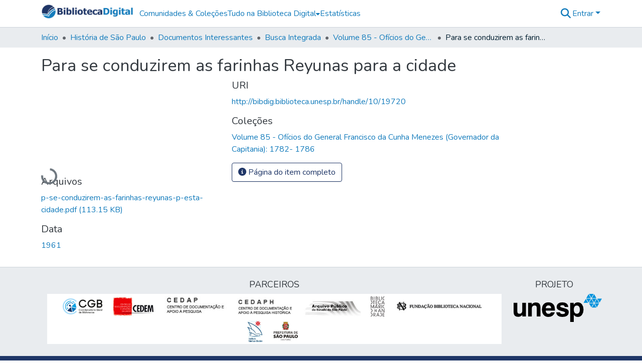

--- FILE ---
content_type: text/html; charset=utf-8
request_url: https://bibdig.biblioteca.unesp.br/items/08832a6f-8e19-44db-b76e-ab94f33bea77
body_size: 85962
content:
<!DOCTYPE html><html data-beasties-container="" lang="pt-BR"><head>
  <meta charset="UTF-8">
  <base href="/">
  <title>Para se conduzirem as farinhas Reyunas para a cidade</title>
  <meta name="viewport" content="width=device-width,minimum-scale=1">
  <meta http-equiv="cache-control" content="no-store">
<link rel="stylesheet" href="styles.cf390c6bfbe7555f.css" media="print" onload="this.media='all'"><noscript><link rel="stylesheet" href="styles.cf390c6bfbe7555f.css"></noscript><link rel="stylesheet" type="text/css" class="theme-css" href="bd-theme.css"><link rel="icon" href="assets/bd/images/favicons/favicon.ico" sizes="any" class="theme-head-tag"><meta name="Generator" content="DSpace 9.2"><meta name="title" content="Para se conduzirem as farinhas Reyunas para a cidade"><meta name="citation_title" content="Para se conduzirem as farinhas Reyunas para a cidade"><meta name="citation_publication_date" content="1961"><meta name="citation_abstract_html_url" content="http://bibdig.biblioteca.unesp.br/handle/10/19720"><style ng-app-id="dspace-angular">#skip-to-main-content[_ngcontent-dspace-angular-c4194216939]{position:absolute;top:-40px;left:0;opacity:0;transition:opacity .3s;z-index:calc(var(--ds-nav-z-index) + 1);border-top-left-radius:0;border-top-right-radius:0;border-bottom-left-radius:0}#skip-to-main-content[_ngcontent-dspace-angular-c4194216939]:focus{opacity:1;top:0}</style><style ng-app-id="dspace-angular">.notifications-wrapper{z-index:var(--bs-zindex-popover);text-align:right;overflow-wrap:break-word;word-wrap:break-word;-ms-word-break:break-all;word-break:break-all;word-break:break-word;-webkit-hyphens:auto;hyphens:auto}.notifications-wrapper .notification{display:block}.notifications-wrapper.left{left:0}.notifications-wrapper.top{top:0}.notifications-wrapper.right{right:0}.notifications-wrapper.bottom{bottom:0}.notifications-wrapper.center{left:50%;transform:translate(-50%)}.notifications-wrapper.middle{top:50%;transform:translateY(-50%)}.notifications-wrapper.middle.center{transform:translate(-50%,-50%)}@media screen and (max-width: 576px){.notifications-wrapper{width:auto;left:0;right:0}}
</style><style ng-app-id="dspace-angular">.live-region[_ngcontent-dspace-angular-c315870698]{position:fixed;bottom:0;left:0;right:0;padding-left:60px;height:90px;line-height:18px;color:var(--bs-white);background-color:var(--bs-dark);opacity:.94;z-index:var(--ds-live-region-z-index)}</style><style ng-app-id="dspace-angular">[_nghost-dspace-angular-c1546317869]{position:relative}[_nghost-dspace-angular-c1546317869]   div#header-navbar-wrapper[_ngcontent-dspace-angular-c1546317869]{border-bottom:1px var(--ds-header-navbar-border-bottom-color) solid}</style><style ng-app-id="dspace-angular">.parceiros[_ngcontent-dspace-angular-c857201082]   img[_ngcontent-dspace-angular-c857201082]{padding:.25rem .5rem}</style><style ng-app-id="dspace-angular">[_nghost-dspace-angular-c857201082]   footer[_ngcontent-dspace-angular-c857201082]{background-color:var(--ds-footer-bg);text-align:center;z-index:var(--ds-footer-z-index);border-top:var(--ds-footer-border);padding:var(--ds-footer-padding)}[_nghost-dspace-angular-c857201082]   footer[_ngcontent-dspace-angular-c857201082]   p[_ngcontent-dspace-angular-c857201082]{margin:0}[_nghost-dspace-angular-c857201082]   footer[_ngcontent-dspace-angular-c857201082]   div[_ngcontent-dspace-angular-c857201082] > img[_ngcontent-dspace-angular-c857201082]{height:var(--ds-footer-logo-height)}[_nghost-dspace-angular-c857201082]   footer[_ngcontent-dspace-angular-c857201082]   .top-footer[_ngcontent-dspace-angular-c857201082]{background-color:var(--ds-top-footer-bg);padding:var(--ds-footer-padding);margin:calc(var(--ds-footer-padding) * -1)}[_nghost-dspace-angular-c857201082]   footer[_ngcontent-dspace-angular-c857201082]   .bottom-footer[_ngcontent-dspace-angular-c857201082]   .notify-enabled[_ngcontent-dspace-angular-c857201082]{position:relative;margin-top:4px}[_nghost-dspace-angular-c857201082]   footer[_ngcontent-dspace-angular-c857201082]   .bottom-footer[_ngcontent-dspace-angular-c857201082]   .notify-enabled[_ngcontent-dspace-angular-c857201082]   .coar-notify-support-route[_ngcontent-dspace-angular-c857201082]{padding:0 calc(var(--bs-spacer) / 2);color:inherit}[_nghost-dspace-angular-c857201082]   footer[_ngcontent-dspace-angular-c857201082]   .bottom-footer[_ngcontent-dspace-angular-c857201082]   .notify-enabled[_ngcontent-dspace-angular-c857201082]   .n-coar[_ngcontent-dspace-angular-c857201082]{height:var(--ds-footer-n-coar-height);margin-bottom:8.5px}@media screen and (min-width: 768px){[_nghost-dspace-angular-c857201082]   footer[_ngcontent-dspace-angular-c857201082]   .bottom-footer[_ngcontent-dspace-angular-c857201082]   .notify-enabled[_ngcontent-dspace-angular-c857201082]{position:absolute;bottom:4px;right:0}}[_nghost-dspace-angular-c857201082]   footer[_ngcontent-dspace-angular-c857201082]   .bottom-footer[_ngcontent-dspace-angular-c857201082]   ul[_ngcontent-dspace-angular-c857201082]   li[_ngcontent-dspace-angular-c857201082]{display:inline-flex}[_nghost-dspace-angular-c857201082]   footer[_ngcontent-dspace-angular-c857201082]   .bottom-footer[_ngcontent-dspace-angular-c857201082]   ul[_ngcontent-dspace-angular-c857201082]   li[_ngcontent-dspace-angular-c857201082]   a[_ngcontent-dspace-angular-c857201082], [_nghost-dspace-angular-c857201082]   footer[_ngcontent-dspace-angular-c857201082]   .bottom-footer[_ngcontent-dspace-angular-c857201082]   ul[_ngcontent-dspace-angular-c857201082]   li[_ngcontent-dspace-angular-c857201082]   .btn-link[_ngcontent-dspace-angular-c857201082]{padding:0 calc(var(--bs-spacer) / 2);color:inherit;font-size:.875em}[_nghost-dspace-angular-c857201082]   footer[_ngcontent-dspace-angular-c857201082]   .bottom-footer[_ngcontent-dspace-angular-c857201082]   ul[_ngcontent-dspace-angular-c857201082]   li[_ngcontent-dspace-angular-c857201082]   a[_ngcontent-dspace-angular-c857201082]:focus, [_nghost-dspace-angular-c857201082]   footer[_ngcontent-dspace-angular-c857201082]   .bottom-footer[_ngcontent-dspace-angular-c857201082]   ul[_ngcontent-dspace-angular-c857201082]   li[_ngcontent-dspace-angular-c857201082]   .btn-link[_ngcontent-dspace-angular-c857201082]:focus{box-shadow:none;text-decoration:underline}[_nghost-dspace-angular-c857201082]   footer[_ngcontent-dspace-angular-c857201082]   .bottom-footer[_ngcontent-dspace-angular-c857201082]   ul[_ngcontent-dspace-angular-c857201082]   li[_ngcontent-dspace-angular-c857201082]   a[_ngcontent-dspace-angular-c857201082]:focus-visible, [_nghost-dspace-angular-c857201082]   footer[_ngcontent-dspace-angular-c857201082]   .bottom-footer[_ngcontent-dspace-angular-c857201082]   ul[_ngcontent-dspace-angular-c857201082]   li[_ngcontent-dspace-angular-c857201082]   .btn-link[_ngcontent-dspace-angular-c857201082]:focus-visible{box-shadow:0 0 0 .2rem #ffffff80}[_nghost-dspace-angular-c857201082]   footer[_ngcontent-dspace-angular-c857201082]   .bottom-footer[_ngcontent-dspace-angular-c857201082]   ul[_ngcontent-dspace-angular-c857201082]   li[_ngcontent-dspace-angular-c857201082]:not(:last-child):after{content:"";border-right:1px var(--bs-secondary) solid}[_nghost-dspace-angular-c857201082]   footer[_ngcontent-dspace-angular-c857201082]   .btn[_ngcontent-dspace-angular-c857201082]{box-shadow:none}</style><style ng-app-id="dspace-angular">[_nghost-dspace-angular-c3363860429]{position:fixed;left:0;top:0;z-index:var(--ds-sidebar-z-index)}[_nghost-dspace-angular-c3363860429]   nav#admin-sidebar[_ngcontent-dspace-angular-c3363860429]{max-width:var(--ds-admin-sidebar-fixed-element-width);display:flex;flex-direction:column;flex-wrap:nowrap}[_nghost-dspace-angular-c3363860429]   nav#admin-sidebar[_ngcontent-dspace-angular-c3363860429]   div#sidebar-top-level-items-container[_ngcontent-dspace-angular-c3363860429]{flex:1 1 auto;overflow-x:hidden;overflow-y:auto}[_nghost-dspace-angular-c3363860429]   nav#admin-sidebar[_ngcontent-dspace-angular-c3363860429]   div#sidebar-top-level-items-container[_ngcontent-dspace-angular-c3363860429]::-webkit-scrollbar{width:var(--ds-dark-scrollbar-width);height:3px}[_nghost-dspace-angular-c3363860429]   nav#admin-sidebar[_ngcontent-dspace-angular-c3363860429]   div#sidebar-top-level-items-container[_ngcontent-dspace-angular-c3363860429]::-webkit-scrollbar-button{background-color:var(--ds-dark-scrollbar-bg)}[_nghost-dspace-angular-c3363860429]   nav#admin-sidebar[_ngcontent-dspace-angular-c3363860429]   div#sidebar-top-level-items-container[_ngcontent-dspace-angular-c3363860429]::-webkit-scrollbar-track{background-color:var(--ds-dark-scrollbar-alt-bg)}[_nghost-dspace-angular-c3363860429]   nav#admin-sidebar[_ngcontent-dspace-angular-c3363860429]   div#sidebar-top-level-items-container[_ngcontent-dspace-angular-c3363860429]::-webkit-scrollbar-track-piece{background-color:var(--ds-dark-scrollbar-bg)}[_nghost-dspace-angular-c3363860429]   nav#admin-sidebar[_ngcontent-dspace-angular-c3363860429]   div#sidebar-top-level-items-container[_ngcontent-dspace-angular-c3363860429]::-webkit-scrollbar-thumb{height:50px;background-color:var(--ds-dark-scrollbar-fg);border-radius:3px}[_nghost-dspace-angular-c3363860429]   nav#admin-sidebar[_ngcontent-dspace-angular-c3363860429]   div#sidebar-top-level-items-container[_ngcontent-dspace-angular-c3363860429]::-webkit-scrollbar-corner{background-color:var(--ds-dark-scrollbar-alt-bg)}[_nghost-dspace-angular-c3363860429]   nav#admin-sidebar[_ngcontent-dspace-angular-c3363860429]   div#sidebar-top-level-items-container[_ngcontent-dspace-angular-c3363860429]::-webkit-resizer{background-color:var(--ds-dark-scrollbar-bg)}[_nghost-dspace-angular-c3363860429]   nav#admin-sidebar[_ngcontent-dspace-angular-c3363860429]   img#admin-sidebar-logo[_ngcontent-dspace-angular-c3363860429]{height:var(--ds-admin-sidebar-logo-height)}[_nghost-dspace-angular-c3363860429]   nav#admin-sidebar[_ngcontent-dspace-angular-c3363860429]     .sidebar-full-width-container{width:100%;padding-left:0;padding-right:0;margin-left:0;margin-right:0}[_nghost-dspace-angular-c3363860429]   nav#admin-sidebar[_ngcontent-dspace-angular-c3363860429]     .sidebar-item{padding-top:var(--ds-admin-sidebar-item-padding);padding-bottom:var(--ds-admin-sidebar-item-padding)}[_nghost-dspace-angular-c3363860429]   nav#admin-sidebar[_ngcontent-dspace-angular-c3363860429]     .sidebar-section-wrapper{display:flex;flex-direction:row;flex-wrap:nowrap;align-items:stretch}[_nghost-dspace-angular-c3363860429]   nav#admin-sidebar[_ngcontent-dspace-angular-c3363860429]     .sidebar-section-wrapper>.sidebar-fixed-element-wrapper{min-width:var(--ds-admin-sidebar-fixed-element-width);flex:1 1 auto;display:flex;flex-direction:row;justify-content:center;align-items:center}[_nghost-dspace-angular-c3363860429]   nav#admin-sidebar[_ngcontent-dspace-angular-c3363860429]     .sidebar-section-wrapper>.sidebar-collapsible-element-outer-wrapper{display:flex;flex-wrap:wrap;justify-content:flex-end;max-width:calc(100% - var(--ds-admin-sidebar-fixed-element-width));padding-left:var(--ds-dark-scrollbar-width);overflow-x:hidden}[_nghost-dspace-angular-c3363860429]   nav#admin-sidebar[_ngcontent-dspace-angular-c3363860429]     .sidebar-section-wrapper>.sidebar-collapsible-element-outer-wrapper>.sidebar-collapsible-element-inner-wrapper{min-width:calc(var(--ds-admin-sidebar-collapsible-element-width) - var(--ds-dark-scrollbar-width));height:100%;padding-right:var(--ds-admin-sidebar-item-padding)}[_nghost-dspace-angular-c3363860429]   nav#admin-sidebar[_ngcontent-dspace-angular-c3363860429]{background-color:var(--ds-admin-sidebar-bg)}[_nghost-dspace-angular-c3363860429]   nav#admin-sidebar[_ngcontent-dspace-angular-c3363860429]    {color:#fff}[_nghost-dspace-angular-c3363860429]   nav#admin-sidebar[_ngcontent-dspace-angular-c3363860429]     a{color:var(--ds-admin-sidebar-link-color);text-decoration:none}[_nghost-dspace-angular-c3363860429]   nav#admin-sidebar[_ngcontent-dspace-angular-c3363860429]     a:hover, [_nghost-dspace-angular-c3363860429]   nav#admin-sidebar[_ngcontent-dspace-angular-c3363860429]     a:focus{color:var(--ds-admin-sidebar-link-hover-color)}[_nghost-dspace-angular-c3363860429]   nav#admin-sidebar[_ngcontent-dspace-angular-c3363860429]   div#sidebar-header-container[_ngcontent-dspace-angular-c3363860429]{background-color:var(--ds-admin-sidebar-header-bg)}[_nghost-dspace-angular-c3363860429]   nav#admin-sidebar[_ngcontent-dspace-angular-c3363860429]   div#sidebar-header-container[_ngcontent-dspace-angular-c3363860429]   .sidebar-fixed-element-wrapper[_ngcontent-dspace-angular-c3363860429]{background-color:var(--ds-admin-sidebar-header-bg)}  .browser-firefox-windows{--ds-dark-scrollbar-width: 20px}</style><style ng-app-id="dspace-angular">@media (max-width: 991.98px){.container[_ngcontent-dspace-angular-c3462671729]{width:100%;max-width:none}}</style><style ng-app-id="dspace-angular">@charset "UTF-8";.nav-breadcrumb[_ngcontent-dspace-angular-c5667486]{background-color:var(--ds-breadcrumb-bg)!important}.breadcrumb[_ngcontent-dspace-angular-c5667486]{border-radius:0;padding-bottom:calc(var(--ds-content-spacing) / 2);padding-top:calc(var(--ds-content-spacing) / 2);background-color:var(--ds-breadcrumb-bg)!important;padding-left:calc(var(--bs-spacer) * .75);padding-right:calc(var(--bs-spacer) * .75)}li.breadcrumb-item[_ngcontent-dspace-angular-c5667486]{display:flex}.breadcrumb-item-limiter[_ngcontent-dspace-angular-c5667486]{display:inline-block;max-width:var(--ds-breadcrumb-max-length)}.breadcrumb-item-limiter[_ngcontent-dspace-angular-c5667486] > *[_ngcontent-dspace-angular-c5667486]{max-width:100%;display:block}li.breadcrumb-item[_ngcontent-dspace-angular-c5667486]   a[_ngcontent-dspace-angular-c5667486]{color:var(--ds-breadcrumb-link-color)}li.breadcrumb-item.active[_ngcontent-dspace-angular-c5667486]{color:var(--ds-breadcrumb-link-active-color)}.breadcrumb-item[_ngcontent-dspace-angular-c5667486] + .breadcrumb-item[_ngcontent-dspace-angular-c5667486]:before{display:block;content:"\2022"!important}</style><style ng-app-id="dspace-angular">.request-a-copy-access-icon[_ngcontent-dspace-angular-c676989622]{margin-right:4px;color:var(--bs-success)}.request-a-copy-access-error-icon[_ngcontent-dspace-angular-c676989622]{margin-right:4px}</style><style ng-app-id="dspace-angular">.source-logo[_ngcontent-dspace-angular-c764111523]{max-height:var(--ds-header-logo-height)}.source-logo-container[_ngcontent-dspace-angular-c764111523]{width:var(--ds-qa-logo-width);display:flex;justify-content:center}.sections-gap[_ngcontent-dspace-angular-c764111523]{gap:1rem}</style><style ng-app-id="dspace-angular">[_nghost-dspace-angular-c3457600916]{width:100%}</style><style ng-app-id="dspace-angular">[_nghost-dspace-angular-c102746809]   .simple-view-element[_ngcontent-dspace-angular-c102746809]{margin-bottom:15px}[_nghost-dspace-angular-c102746809]   .simple-view-element-header[_ngcontent-dspace-angular-c102746809]{font-size:1.25rem}</style><style ng-app-id="dspace-angular">[_nghost-dspace-angular-c1134290143]   header[_ngcontent-dspace-angular-c1134290143]{background-color:var(--ds-header-bg)}[_nghost-dspace-angular-c1134290143]   .navbar-brand[_ngcontent-dspace-angular-c1134290143]   img[_ngcontent-dspace-angular-c1134290143]{max-height:var(--ds-header-logo-height);max-width:100%}[_nghost-dspace-angular-c1134290143]   .navbar-toggler[_ngcontent-dspace-angular-c1134290143]{border:none;color:var(--ds-header-icon-color)}[_nghost-dspace-angular-c1134290143]   .navbar-toggler[_ngcontent-dspace-angular-c1134290143]:hover, [_nghost-dspace-angular-c1134290143]   .navbar-toggler[_ngcontent-dspace-angular-c1134290143]:focus{color:var(--ds-header-icon-color-hover)}[_nghost-dspace-angular-c1134290143]   .navbar-toggler[_ngcontent-dspace-angular-c1134290143]   .toggler-icon[_ngcontent-dspace-angular-c1134290143]{width:1.5em;height:1.5em;line-height:1.5}[_nghost-dspace-angular-c1134290143]   .navbar[_ngcontent-dspace-angular-c1134290143], [_nghost-dspace-angular-c1134290143]   div[role=toolbar][_ngcontent-dspace-angular-c1134290143]{display:flex;gap:calc(var(--bs-spacer) / 3);align-items:center}</style><style ng-app-id="dspace-angular">.ds-context-help-toggle[_ngcontent-dspace-angular-c2426259484]{color:var(--ds-header-icon-color);background-color:var(--ds-header-bg)}.ds-context-help-toggle[_ngcontent-dspace-angular-c2426259484]:hover, .ds-context-help-toggle[_ngcontent-dspace-angular-c2426259484]:focus{color:var(--ds-header-icon-color-hover)}</style><style ng-app-id="dspace-angular">.limit-width[_ngcontent-dspace-angular-c2773570689]{max-width:var(--ds-thumbnail-max-width)}img[_ngcontent-dspace-angular-c2773570689]{max-width:100%}.outer[_ngcontent-dspace-angular-c2773570689]{position:relative}.outer[_ngcontent-dspace-angular-c2773570689]:before{display:block;content:"";width:100%;padding-top:141.4285714286%}.outer[_ngcontent-dspace-angular-c2773570689] > .inner[_ngcontent-dspace-angular-c2773570689]{position:absolute;inset:0}.outer[_ngcontent-dspace-angular-c2773570689] > .inner[_ngcontent-dspace-angular-c2773570689] > .thumbnail-placeholder[_ngcontent-dspace-angular-c2773570689]{background:var(--ds-thumbnail-placeholder-background);border:var(--ds-thumbnail-placeholder-border);color:var(--ds-thumbnail-placeholder-color);font-weight:700}.outer[_ngcontent-dspace-angular-c2773570689] > .inner[_ngcontent-dspace-angular-c2773570689] > .centered[_ngcontent-dspace-angular-c2773570689]{width:100%;height:100%;display:flex;justify-content:center;align-items:center;text-align:center}</style><style ng-app-id="dspace-angular">.loader[_ngcontent-dspace-angular-c2900724439]{margin:0 25px}span[_ngcontent-dspace-angular-c2900724439]{display:block;margin:0 auto}span[class*=l-][_ngcontent-dspace-angular-c2900724439]{height:4px;width:4px;background:#000;display:inline-block;margin:12px 2px;border-radius:100%;-webkit-border-radius:100%;-moz-border-radius:100%;-webkit-animation:_ngcontent-dspace-angular-c2900724439_loader 2s infinite;-webkit-animation-timing-function:cubic-bezier(.03,.615,.995,.415);-webkit-animation-fill-mode:both;-moz-animation:loader 2s infinite;-moz-animation-timing-function:cubic-bezier(.03,.615,.995,.415);-moz-animation-fill-mode:both;-ms-animation:loader 2s infinite;-ms-animation-timing-function:cubic-bezier(.03,.615,.995,.415);-ms-animation-fill-mode:both;animation:_ngcontent-dspace-angular-c2900724439_loader 2s infinite;animation-timing-function:cubic-bezier(.03,.615,.995,.415);animation-fill-mode:both}span.l-1[_ngcontent-dspace-angular-c2900724439]{animation-delay:1s;-ms-animation-delay:1s;-moz-animation-delay:1s}span.l-2[_ngcontent-dspace-angular-c2900724439]{animation-delay:.9s;-ms-animation-delay:.9s;-moz-animation-delay:.9s}span.l-3[_ngcontent-dspace-angular-c2900724439]{animation-delay:.8s;-ms-animation-delay:.8s;-moz-animation-delay:.8s}span.l-4[_ngcontent-dspace-angular-c2900724439]{animation-delay:.7s;-ms-animation-delay:.7s;-moz-animation-delay:.7s}span.l-5[_ngcontent-dspace-angular-c2900724439]{animation-delay:.6s;-ms-animation-delay:.6s;-moz-animation-delay:.6s}span.l-6[_ngcontent-dspace-angular-c2900724439]{animation-delay:.5s;-ms-animation-delay:.5s;-moz-animation-delay:.5s}span.l-7[_ngcontent-dspace-angular-c2900724439]{animation-delay:.4s;-ms-animation-delay:.4s;-moz-animation-delay:.4s}span.l-8[_ngcontent-dspace-angular-c2900724439]{animation-delay:.3s;-ms-animation-delay:.3s;-moz-animation-delay:.3s}span.l-9[_ngcontent-dspace-angular-c2900724439]{animation-delay:.2s;-ms-animation-delay:.2s;-moz-animation-delay:.2s}span.l-9[_ngcontent-dspace-angular-c2900724439]{animation-delay:.1s;-ms-animation-delay:.1s;-moz-animation-delay:.1s}span.l-10[_ngcontent-dspace-angular-c2900724439]{animation-delay:0s;-ms-animation-delay:0s;-moz-animation-delay:0s}@keyframes _ngcontent-dspace-angular-c2900724439_loader{0%{transform:translate(-30px);opacity:0}25%{opacity:1}50%{transform:translate(30px);opacity:0}to{opacity:0}}.spinner[_ngcontent-dspace-angular-c2900724439]{color:var(--bs-gray-600)}</style><style ng-app-id="dspace-angular">[_nghost-dspace-angular-c1240891924]{--ds-expandable-navbar-height: auto}[_nghost-dspace-angular-c1240891924]   nav.navbar[_ngcontent-dspace-angular-c1240891924]{background-color:var(--ds-navbar-bg);align-items:baseline;padding:0}@media screen and (max-width: 767.98px){[_nghost-dspace-angular-c1240891924]   .navbar[_ngcontent-dspace-angular-c1240891924]{width:100vw;background-color:var(--bs-white);position:absolute;overflow:hidden;height:0;z-index:var(--ds-nav-z-index)}[_nghost-dspace-angular-c1240891924]   .navbar.open[_ngcontent-dspace-angular-c1240891924]{height:auto;min-height:100vh;border-bottom:1px var(--ds-header-navbar-border-bottom-color) solid}}@media screen and (min-width: 768px){[_nghost-dspace-angular-c1240891924]   .reset-padding-md[_ngcontent-dspace-angular-c1240891924]{margin-left:calc(var(--bs-spacer) / -1);margin-right:calc(var(--bs-spacer) / -1)}}@media screen and (max-width: 767.98px){[_nghost-dspace-angular-c1240891924]   .navbar-expand-md.navbar-container[_ngcontent-dspace-angular-c1240891924] > .navbar-inner-container[_ngcontent-dspace-angular-c1240891924]{padding:0 var(--bs-spacer)}[_nghost-dspace-angular-c1240891924]   .navbar-expand-md.navbar-container[_ngcontent-dspace-angular-c1240891924]{padding:0}}[_nghost-dspace-angular-c1240891924]   #main-navbar[_ngcontent-dspace-angular-c1240891924]     .ds-menu-item, [_nghost-dspace-angular-c1240891924]   #main-navbar[_ngcontent-dspace-angular-c1240891924]     .ds-menu-toggler-wrapper{white-space:nowrap;text-decoration:none}[_nghost-dspace-angular-c1240891924]   #main-navbar[_ngcontent-dspace-angular-c1240891924]     .dropdown-menu{padding:.5rem!important}[_nghost-dspace-angular-c1240891924]   #main-navbar[_ngcontent-dspace-angular-c1240891924]     .ds-menu-item{display:block;color:var(--ds-navbar-link-color);padding:.5rem 0}[_nghost-dspace-angular-c1240891924]   #main-navbar[_ngcontent-dspace-angular-c1240891924]     .ds-menu-item:hover, [_nghost-dspace-angular-c1240891924]   #main-navbar[_ngcontent-dspace-angular-c1240891924]     .ds-menu-item:focus{color:var(--ds-navbar-link-color-hover)}</style><style ng-app-id="dspace-angular">input[type=text][_ngcontent-dspace-angular-c3285731099]{margin-top:calc(-.3 * var(--bs-font-size-base));background-color:#fff!important;border-color:var(--ds-header-icon-color);right:0}input[type=text].collapsed[_ngcontent-dspace-angular-c3285731099]{opacity:0}.submit-icon[_ngcontent-dspace-angular-c3285731099]{cursor:pointer;position:sticky;top:0;border:0!important;color:var(--ds-header-icon-color)}.submit-icon[_ngcontent-dspace-angular-c3285731099]:hover, .submit-icon[_ngcontent-dspace-angular-c3285731099]:focus{color:var(--ds-header-icon-color-hover)}@media screen and (max-width: 768px){.query[_ngcontent-dspace-angular-c3285731099]:focus{max-width:250px!important;width:40vw!important}}</style><style ng-app-id="dspace-angular">.dropdown-toggle[_ngcontent-dspace-angular-c1918186025]:after{display:none}.dropdown-toggle[_ngcontent-dspace-angular-c1918186025]{color:var(--ds-header-icon-color)}.dropdown-toggle[_ngcontent-dspace-angular-c1918186025]:hover, .dropdown-toggle[_ngcontent-dspace-angular-c1918186025]:focus{color:var(--ds-header-icon-color-hover)}.dropdown-item[_ngcontent-dspace-angular-c1918186025]{cursor:pointer}</style><style ng-app-id="dspace-angular">#loginDropdownMenu[_ngcontent-dspace-angular-c2631332583], #logoutDropdownMenu[_ngcontent-dspace-angular-c2631332583]{min-width:330px;z-index:1002}#loginDropdownMenu[_ngcontent-dspace-angular-c2631332583]{min-height:75px}.dropdown-item.active[_ngcontent-dspace-angular-c2631332583], .dropdown-item[_ngcontent-dspace-angular-c2631332583]:active, .dropdown-item[_ngcontent-dspace-angular-c2631332583]:hover, .dropdown-item[_ngcontent-dspace-angular-c2631332583]:focus{background-color:#0000!important}.loginLink[_ngcontent-dspace-angular-c2631332583], .dropdownLogin[_ngcontent-dspace-angular-c2631332583], .logoutLink[_ngcontent-dspace-angular-c2631332583], .dropdownLogout[_ngcontent-dspace-angular-c2631332583]{color:var(--ds-header-icon-color)}.loginLink[_ngcontent-dspace-angular-c2631332583]:hover, .loginLink[_ngcontent-dspace-angular-c2631332583]:focus, .dropdownLogin[_ngcontent-dspace-angular-c2631332583]:hover, .dropdownLogin[_ngcontent-dspace-angular-c2631332583]:focus, .logoutLink[_ngcontent-dspace-angular-c2631332583]:hover, .logoutLink[_ngcontent-dspace-angular-c2631332583]:focus, .dropdownLogout[_ngcontent-dspace-angular-c2631332583]:hover, .dropdownLogout[_ngcontent-dspace-angular-c2631332583]:focus{color:var(--ds-header-icon-color-hover)}.dropdownLogin[_ngcontent-dspace-angular-c2631332583]:not(:focus-visible).active, .dropdownLogin[_ngcontent-dspace-angular-c2631332583]:not(:focus-visible):active, .dropdownLogin[_ngcontent-dspace-angular-c2631332583]:not(:focus-visible).active:focus, .dropdownLogin[_ngcontent-dspace-angular-c2631332583]:not(:focus-visible):active:focus, .dropdownLogout[_ngcontent-dspace-angular-c2631332583]:not(:focus-visible).active, .dropdownLogout[_ngcontent-dspace-angular-c2631332583]:not(:focus-visible):active, .dropdownLogout[_ngcontent-dspace-angular-c2631332583]:not(:focus-visible).active:focus, .dropdownLogout[_ngcontent-dspace-angular-c2631332583]:not(:focus-visible):active:focus{box-shadow:unset}.dropdown-toggle[_ngcontent-dspace-angular-c2631332583]:after{margin-left:0}</style><style ng-app-id="dspace-angular">.login-container[_ngcontent-dspace-angular-c3686637905]{max-width:350px}a[_ngcontent-dspace-angular-c3686637905]{white-space:normal;padding:.25rem .75rem}</style><style ng-app-id="dspace-angular">[_nghost-dspace-angular-c1271002070]     .card{margin-bottom:var(--ds-submission-sections-margin-bottom);overflow:unset}.section-focus[_ngcontent-dspace-angular-c1271002070]{border-radius:var(--bs-border-radius);box-shadow:var(--bs-btn-focus-box-shadow)}[_nghost-dspace-angular-c1271002070]     .card:first-of-type{border-bottom:var(--bs-card-border-width) solid var(--bs-card-border-color)!important;border-bottom-left-radius:var(--bs-card-border-radius)!important;border-bottom-right-radius:var(--bs-card-border-radius)!important}[_nghost-dspace-angular-c1271002070]     .card-header button{box-shadow:none!important;width:100%}</style><style ng-app-id="dspace-angular">.form-login[_ngcontent-dspace-angular-c1180915893]   .form-control[_ngcontent-dspace-angular-c1180915893]:focus{z-index:2}.form-login[_ngcontent-dspace-angular-c1180915893]   input[type=email][_ngcontent-dspace-angular-c1180915893]{margin-bottom:-1px;border-bottom-right-radius:0;border-bottom-left-radius:0}.form-login[_ngcontent-dspace-angular-c1180915893]   input[type=password][_ngcontent-dspace-angular-c1180915893]{border-top-left-radius:0;border-top-right-radius:0}.dropdown-item[_ngcontent-dspace-angular-c1180915893]{white-space:normal;padding:.25rem .75rem}</style><style ng-app-id="dspace-angular">.btn-dark[_ngcontent-dspace-angular-c2003421933]{background-color:var(--ds-admin-sidebar-bg)}.dso-button-menu[_ngcontent-dspace-angular-c2003421933]   .dropdown-toggle[_ngcontent-dspace-angular-c2003421933]:after{content:"";width:0;height:0;border-style:solid;border-width:12px 12px 0 0;border-color:rgba(0,0,0,0) #627a91 rgba(0,0,0,0) rgba(0,0,0,0);border-bottom-right-radius:var(--bs-btn-border-radius-sm);right:0;bottom:0;position:absolute;overflow:hidden}.dso-button-menu[_ngcontent-dspace-angular-c2003421933]{overflow:hidden}ul.dropdown-menu[_ngcontent-dspace-angular-c2003421933]{background-color:var(--ds-admin-sidebar-bg);color:#fff}ul.dropdown-menu[_ngcontent-dspace-angular-c2003421933]     a{color:#fff}ul.dropdown-menu[_ngcontent-dspace-angular-c2003421933]     a.disabled{color:var(--bs-btn-link-disabled-color)}ul.dropdown-menu[_ngcontent-dspace-angular-c2003421933]   .disabled[_ngcontent-dspace-angular-c2003421933]{color:var(--bs-btn-link-disabled-color)}.dso-edit-menu-dropdown[_ngcontent-dspace-angular-c2003421933]{max-width:min(600px,75vw)}</style><style ng-app-id="dspace-angular">[_nghost-dspace-angular-c721316482]   .ds-menu-item[_ngcontent-dspace-angular-c721316482]{display:inline-block}</style><link href="https://bibdig.biblioteca.unesp.br/bitstreams/54155a78-408b-4452-9fa3-94b716ece653/download" rel="item" type="application/pdf"><link href="https://bibdig.biblioteca.unesp.br/signposting/describedby/08832a6f-8e19-44db-b76e-ab94f33bea77" rel="describedby" type="application/vnd.datacite.datacite+xml"><link href="http://bibdig.biblioteca.unesp.br/handle/10/19720" rel="cite-as"><link href="https://bibdig.biblioteca.unesp.br/signposting/linksets/08832a6f-8e19-44db-b76e-ab94f33bea77" rel="linkset" type="application/linkset"><link href="https://bibdig.biblioteca.unesp.br/signposting/linksets/08832a6f-8e19-44db-b76e-ab94f33bea77/json" rel="linkset" type="application/linkset+json"><link href="https://schema.org/AboutPage" rel="type"><style ng-app-id="dspace-angular">[_nghost-dspace-angular-c1379002931]   .ds-menu-item-wrapper[_ngcontent-dspace-angular-c1379002931]{position:relative}[_nghost-dspace-angular-c1379002931]   .dropdown-menu[_ngcontent-dspace-angular-c1379002931]{overflow:hidden;min-width:100%;top:100%;border:0;background-color:var(--ds-expandable-navbar-bg)}@media (min-width: 768px){[_nghost-dspace-angular-c1379002931]   .dropdown-menu[_ngcontent-dspace-angular-c1379002931]{border-top-left-radius:0;border-top-right-radius:0;background-color:var(--ds-navbar-dropdown-bg)}}[_nghost-dspace-angular-c1379002931]   .toggle-menu-icon[_ngcontent-dspace-angular-c1379002931], [_nghost-dspace-angular-c1379002931]   .toggle-menu-icon[_ngcontent-dspace-angular-c1379002931]:hover{text-decoration:none}</style><style ng-app-id="dspace-angular">[_nghost-dspace-angular-c830142487]   .ds-menu-item[_ngcontent-dspace-angular-c830142487]{display:inline-block}</style><style ng-app-id="dspace-angular">.request-a-copy-access-icon[_ngcontent-dspace-angular-c2214059055]{color:var(--bs-success)}.btn-download[_ngcontent-dspace-angular-c2214059055]{width:fit-content}</style><style ng-app-id="dspace-angular">span[_ngcontent-dspace-angular-c3817335473]{white-space:normal}</style><meta name="citation_pdf_url" content="https://bibdig.biblioteca.unesp.br/bitstreams/54155a78-408b-4452-9fa3-94b716ece653/download"></head>

<body>
  <ds-app ng-version="20.3.14" ng-server-context="ssr"><ds-root data-used-theme="base"><ds-base-root _nghost-dspace-angular-c4194216939="" class="ng-tns-c4194216939-0 ng-star-inserted"><button _ngcontent-dspace-angular-c4194216939="" id="skip-to-main-content" class="sr-only ng-tns-c4194216939-0"> Pular para o conteúdo principal
</button><div _ngcontent-dspace-angular-c4194216939="" class="outer-wrapper ng-tns-c4194216939-0 ng-trigger ng-trigger-slideSidebarPadding" style="padding-left: 0;"><ds-admin-sidebar _ngcontent-dspace-angular-c4194216939="" class="ng-tns-c4194216939-0" data-used-theme="base"><ds-base-admin-sidebar _nghost-dspace-angular-c3363860429="" class="ng-tns-c3363860429-1 ng-star-inserted" style=""><!----></ds-base-admin-sidebar><!----></ds-admin-sidebar><div _ngcontent-dspace-angular-c4194216939="" class="inner-wrapper ng-tns-c4194216939-0"><ds-system-wide-alert-banner _ngcontent-dspace-angular-c4194216939="" class="ng-tns-c4194216939-0"><!----></ds-system-wide-alert-banner><ds-header-navbar-wrapper _ngcontent-dspace-angular-c4194216939="" class="ng-tns-c4194216939-0" data-used-theme="bd"><ds-themed-header-navbar-wrapper _nghost-dspace-angular-c1546317869="" class="ng-star-inserted" style=""><div _ngcontent-dspace-angular-c1546317869="" id="header-navbar-wrapper" class=""><ds-header _ngcontent-dspace-angular-c1546317869="" data-used-theme="bd"><ds-themed-header _nghost-dspace-angular-c1134290143="" class="ng-star-inserted"><header _ngcontent-dspace-angular-c1134290143=""><div _ngcontent-dspace-angular-c1134290143="" class="container"><div _ngcontent-dspace-angular-c1134290143="" class="d-flex flex-row justify-content-between"><a _ngcontent-dspace-angular-c1134290143="" routerlink="/home" role="button" tabindex="0" class="navbar-brand my-2" href="/home"><img _ngcontent-dspace-angular-c1134290143="" src="assets/bd/images/logo-bd.png" alt="Logo do repositório"></a><div _ngcontent-dspace-angular-c1134290143="" class="d-flex justify-content-start align-items-center w-100 ng-star-inserted"><ds-navbar _ngcontent-dspace-angular-c1134290143="" data-used-theme="base"><ds-base-navbar _nghost-dspace-angular-c1240891924="" class="ng-tns-c1240891924-3 ng-star-inserted" style=""><nav _ngcontent-dspace-angular-c1240891924="" role="navigation" id="main-navbar" class="navbar navbar-light navbar-expand-md px-md-0 navbar-container ng-tns-c1240891924-3 ng-trigger ng-trigger-slideMobileNav" aria-label="Barra de navegação principal"><div _ngcontent-dspace-angular-c1240891924="" class="navbar-inner-container w-100 ng-tns-c1240891924-3 container"><div _ngcontent-dspace-angular-c1240891924="" class="w-100 ng-tns-c1240891924-3"><div _ngcontent-dspace-angular-c1240891924="" id="collapsingNav" class="ng-tns-c1240891924-3"><!----><div _ngcontent-dspace-angular-c1240891924="" role="menubar" class="navbar-nav align-items-md-center me-auto shadow-none gapx-3 ng-tns-c1240891924-3"><ds-navbar-section class="ng-star-inserted" style=""><div class="ds-menu-item-wrapper text-md-center" id="navbar-section-public_0_0"><ds-link-menu-item _nghost-dspace-angular-c721316482="" class="ng-star-inserted"><a _ngcontent-dspace-angular-c721316482="" role="menuitem" href="/community-list" tabindex="0" class="ds-menu-item" data-test="link-menu-item.menu.section.browse_global_communities_and_collections">Comunidades &amp; Coleções</a></ds-link-menu-item><!----></div></ds-navbar-section><!----><ds-expandable-navbar-section class="ng-star-inserted" style="" data-used-theme="base"><ds-base-expandable-navbar-section _nghost-dspace-angular-c1379002931="" class="ng-tns-c1379002931-7 ng-star-inserted"><div _ngcontent-dspace-angular-c1379002931="" data-test="navbar-section-wrapper" class="ds-menu-item-wrapper text-md-center ng-tns-c1379002931-7 ng-star-inserted" id="expandable-navbar-section-public_1_0"><a _ngcontent-dspace-angular-c1379002931="" href="javascript:void(0);" routerlinkactive="active" role="menuitem" aria-haspopup="menu" data-test="navbar-section-toggler" class="d-flex flex-row flex-nowrap align-items-center gapx-1 ds-menu-toggler-wrapper ng-tns-c1379002931-7" aria-expanded="false" aria-controls="expandable-navbar-section-public_1_0-dropdown"><span _ngcontent-dspace-angular-c1379002931="" class="flex-fill ng-tns-c1379002931-7"><ds-text-menu-item _nghost-dspace-angular-c830142487="" class="ng-star-inserted"><span _ngcontent-dspace-angular-c830142487="" tabindex="0" role="button" class="ds-menu-item">Tudo na Biblioteca Digital</span></ds-text-menu-item><!----></span><i _ngcontent-dspace-angular-c1379002931="" aria-hidden="true" class="fas fa-caret-down fa-xs toggle-menu-icon ng-tns-c1379002931-7"></i></a><!----></div><!----></ds-base-expandable-navbar-section><!----></ds-expandable-navbar-section><!----><ds-navbar-section class="ng-star-inserted" style=""><div class="ds-menu-item-wrapper text-md-center" id="navbar-section-public_2_0"><ds-link-menu-item _nghost-dspace-angular-c721316482="" class="ng-star-inserted"><a _ngcontent-dspace-angular-c721316482="" role="menuitem" href="/statistics/items/08832a6f-8e19-44db-b76e-ab94f33bea77" tabindex="0" class="ds-menu-item" data-test="link-menu-item.menu.section.statistics">Estatísticas</a></ds-link-menu-item><!----></div></ds-navbar-section><!----><!----></div></div></div></div></nav></ds-base-navbar><!----></ds-navbar></div><!----><div _ngcontent-dspace-angular-c1134290143="" class="navbar navbar-light navbar-expand-md flex-shrink-0 px-0"><ds-search-navbar _ngcontent-dspace-angular-c1134290143="" data-used-theme="base"><ds-base-search-navbar _nghost-dspace-angular-c3285731099="" class="ng-tns-c3285731099-4 ng-star-inserted" style=""><div _ngcontent-dspace-angular-c3285731099="" class="ng-tns-c3285731099-4" title="Buscar"><div _ngcontent-dspace-angular-c3285731099="" class="d-inline-block position-relative ng-tns-c3285731099-4"><form _ngcontent-dspace-angular-c3285731099="" novalidate="" autocomplete="on" class="d-flex ng-tns-c3285731099-4 ng-untouched ng-pristine ng-valid"><input _ngcontent-dspace-angular-c3285731099="" name="query" formcontrolname="query" type="text" class="d-inline-block bg-transparent position-absolute form-control dropdown-menu-end p1 ng-tns-c3285731099-4 display ng-trigger ng-trigger-toggleAnimation ng-untouched ng-pristine ng-valid" placeholder="" tabindex="-1" aria-label="Buscar" value="" style="width: 0; opacity: 0;"><button _ngcontent-dspace-angular-c3285731099="" type="button" tabindex="0" role="button" class="submit-icon btn btn-link btn-link-inline ng-tns-c3285731099-4" aria-label="Enviar pesquisa"><em _ngcontent-dspace-angular-c3285731099="" class="fas fa-search fa-lg fa-fw ng-tns-c3285731099-4"></em></button></form></div></div></ds-base-search-navbar><!----></ds-search-navbar><div _ngcontent-dspace-angular-c1134290143="" role="toolbar" aria-label="Barra de perfil do usuário"><ds-lang-switch _ngcontent-dspace-angular-c1134290143="" data-used-theme="base" class="d-none"><ds-base-lang-switch _nghost-dspace-angular-c1918186025="" class="ng-star-inserted" style=""><!----></ds-base-lang-switch><!----></ds-lang-switch><ds-context-help-toggle _ngcontent-dspace-angular-c1134290143="" _nghost-dspace-angular-c2426259484="" class="d-none"><!----></ds-context-help-toggle><ds-auth-nav-menu _ngcontent-dspace-angular-c1134290143="" data-used-theme="base"><ds-base-auth-nav-menu _nghost-dspace-angular-c2631332583="" class="ng-tns-c2631332583-5 ng-star-inserted" style=""><div _ngcontent-dspace-angular-c2631332583="" data-test="auth-nav" class="navbar-nav me-auto ng-tns-c2631332583-5 ng-star-inserted"><div _ngcontent-dspace-angular-c2631332583="" class="nav-item ng-tns-c2631332583-5 ng-star-inserted"><div _ngcontent-dspace-angular-c2631332583="" ngbdropdown="" display="dynamic" placement="bottom-right" class="d-inline-block ng-tns-c2631332583-5 ng-trigger ng-trigger-fadeInOut dropdown"><button _ngcontent-dspace-angular-c2631332583="" role="button" tabindex="0" aria-haspopup="menu" aria-controls="loginDropdownMenu" ngbdropdowntoggle="" class="dropdown-toggle dropdownLogin btn btn-link px-0 ng-tns-c2631332583-5" aria-label="Entrar" aria-expanded="false"> Entrar </button><div _ngcontent-dspace-angular-c2631332583="" id="loginDropdownMenu" ngbdropdownmenu="" role="dialog" aria-modal="true" class="ng-tns-c2631332583-5 dropdown-menu" aria-label="Entrar"><ds-log-in _ngcontent-dspace-angular-c2631332583="" class="ng-tns-c2631332583-5" data-used-theme="base"><ds-base-log-in _nghost-dspace-angular-c3686637905="" class="ng-star-inserted"><!----><div _ngcontent-dspace-angular-c3686637905="" class="px-4 py-3 mx-auto login-container ng-star-inserted"><ds-log-in-container _ngcontent-dspace-angular-c3686637905="" _nghost-dspace-angular-c1271002070="" class="ng-star-inserted"><ds-log-in-password _nghost-dspace-angular-c1180915893="" class="ng-tns-c1180915893-6 ng-star-inserted"><form _ngcontent-dspace-angular-c1180915893="" novalidate="" class="form-login ng-tns-c1180915893-6 ng-untouched ng-pristine ng-invalid"><input _ngcontent-dspace-angular-c1180915893="" autocomplete="username" autofocus="" formcontrolname="email" required="" type="email" class="form-control form-control-lg position-relative ng-tns-c1180915893-6 ng-untouched ng-pristine ng-invalid" placeholder="Endereço de e-mail" aria-label="Endereço de e-mail" value=""><input _ngcontent-dspace-angular-c1180915893="" autocomplete="current-password" formcontrolname="password" required="" type="password" class="form-control form-control-lg position-relative mb-3 ng-tns-c1180915893-6 ng-untouched ng-pristine ng-invalid" placeholder="Senha" aria-label="Senha" value=""><!----><!----><button _ngcontent-dspace-angular-c1180915893="" type="submit" role="button" tabindex="0" class="btn btn-lg btn-primary w-100 ng-tns-c1180915893-6 disabled" aria-disabled="true"><i _ngcontent-dspace-angular-c1180915893="" class="fas fa-sign-in-alt ng-tns-c1180915893-6"></i> Entrar</button></form><div _ngcontent-dspace-angular-c1180915893="" class="mt-2 ng-tns-c1180915893-6 ng-star-inserted"><a _ngcontent-dspace-angular-c1180915893="" tabindex="0" class="dropdown-item ng-tns-c1180915893-6 ng-star-inserted" href="/register">Novo usuário? Clique aqui para cadastrar.</a><!----><a _ngcontent-dspace-angular-c1180915893="" tabindex="0" class="dropdown-item ng-tns-c1180915893-6 ng-star-inserted" href="/forgot">Esqueceu sua senha?</a><!----></div><!----></ds-log-in-password><!----></ds-log-in-container><!----><!----></div><!----></ds-base-log-in><!----></ds-log-in></div></div></div><!----><!----></div><!----><!----></ds-base-auth-nav-menu><!----></ds-auth-nav-menu><ds-impersonate-navbar _ngcontent-dspace-angular-c1134290143="" class="d-none"><!----></ds-impersonate-navbar></div><!----></div></div></div></header></ds-themed-header><!----></ds-header><!----></div></ds-themed-header-navbar-wrapper><!----></ds-header-navbar-wrapper><ds-breadcrumbs _ngcontent-dspace-angular-c4194216939="" class="ng-tns-c4194216939-0" data-used-theme="base"><ds-base-breadcrumbs _nghost-dspace-angular-c5667486="" class="ng-star-inserted" style=""><nav _ngcontent-dspace-angular-c5667486="" aria-label="breadcrumb" class="nav-breadcrumb ng-star-inserted" style=""><ol _ngcontent-dspace-angular-c5667486="" class="container breadcrumb my-0"><li _ngcontent-dspace-angular-c5667486="" class="breadcrumb-item ng-star-inserted"><div _ngcontent-dspace-angular-c5667486="" class="breadcrumb-item-limiter"><a _ngcontent-dspace-angular-c5667486="" placement="bottom" role="link" tabindex="0" class="text-truncate" href="/">Início</a><!----></div></li><!----><li _ngcontent-dspace-angular-c5667486="" class="breadcrumb-item ng-star-inserted"><div _ngcontent-dspace-angular-c5667486="" class="breadcrumb-item-limiter"><a _ngcontent-dspace-angular-c5667486="" placement="bottom" role="link" tabindex="0" class="text-truncate" href="/communities/997ce22d-aab0-4d5b-b718-036fc5842353">História de São Paulo</a><!----></div></li><!----><li _ngcontent-dspace-angular-c5667486="" class="breadcrumb-item ng-star-inserted"><div _ngcontent-dspace-angular-c5667486="" class="breadcrumb-item-limiter"><a _ngcontent-dspace-angular-c5667486="" placement="bottom" role="link" tabindex="0" class="text-truncate" href="/communities/d8ee2f32-679a-4a95-a648-59cdbd0777ce">Documentos Interessantes</a><!----></div></li><!----><li _ngcontent-dspace-angular-c5667486="" class="breadcrumb-item ng-star-inserted"><div _ngcontent-dspace-angular-c5667486="" class="breadcrumb-item-limiter"><a _ngcontent-dspace-angular-c5667486="" placement="bottom" role="link" tabindex="0" class="text-truncate" href="/communities/0be067a2-feca-4aee-8875-b87a0fdad5f4">Busca Integrada</a><!----></div></li><!----><li _ngcontent-dspace-angular-c5667486="" class="breadcrumb-item ng-star-inserted"><div _ngcontent-dspace-angular-c5667486="" class="breadcrumb-item-limiter"><a _ngcontent-dspace-angular-c5667486="" placement="bottom" role="link" tabindex="0" class="text-truncate" href="/collections/8b8be99d-41b0-4f51-9d77-797632198698">Volume 85 - Ofícios do General Francisco da Cunha Menezes (Governador da Capitania): 1782- 1786</a><!----></div></li><!----><li _ngcontent-dspace-angular-c5667486="" aria-current="page" class="breadcrumb-item active ng-star-inserted"><div _ngcontent-dspace-angular-c5667486="" class="breadcrumb-item-limiter"><div _ngcontent-dspace-angular-c5667486="" class="text-truncate">Para se conduzirem as farinhas Reyunas para a cidade</div></div></li><!----><!----></ol></nav><!----><!----><!----><!----><!----></ds-base-breadcrumbs><!----></ds-breadcrumbs><main _ngcontent-dspace-angular-c4194216939="" id="main-content" class="my-cs ng-tns-c4194216939-0"><!----><div _ngcontent-dspace-angular-c4194216939="" class="ng-tns-c4194216939-0"><router-outlet _ngcontent-dspace-angular-c4194216939="" class="ng-tns-c4194216939-0"></router-outlet><ds-item-page class="ng-star-inserted" style="" data-used-theme="base"><ds-base-item-page _nghost-dspace-angular-c3462671729="" class="ng-tns-c3462671729-2 ng-star-inserted" style=""><div _ngcontent-dspace-angular-c3462671729="" class="container ng-tns-c3462671729-2 ng-star-inserted"><div _ngcontent-dspace-angular-c3462671729="" class="item-page ng-tns-c3462671729-2 ng-trigger ng-trigger-fadeInOut ng-star-inserted"><div _ngcontent-dspace-angular-c3462671729="" class="ng-tns-c3462671729-2 ng-star-inserted" style=""><ds-item-alerts _ngcontent-dspace-angular-c3462671729="" class="ng-tns-c3462671729-2" data-used-theme="base"><ds-base-item-alerts class="ng-star-inserted"><div><!----><!----></div></ds-base-item-alerts><!----></ds-item-alerts><ds-access-by-token-notification _ngcontent-dspace-angular-c3462671729="" class="ng-tns-c3462671729-2" _nghost-dspace-angular-c676989622=""><!----><!----><!----></ds-access-by-token-notification><ds-qa-event-notification _ngcontent-dspace-angular-c3462671729="" class="ng-tns-c3462671729-2" _nghost-dspace-angular-c764111523=""><!----><!----></ds-qa-event-notification><ds-notify-requests-status _ngcontent-dspace-angular-c3462671729="" class="ng-tns-c3462671729-2"><!----></ds-notify-requests-status><ds-item-versions-notice _ngcontent-dspace-angular-c3462671729="" class="ng-tns-c3462671729-2"><!----></ds-item-versions-notice><ds-listable-object-component-loader _ngcontent-dspace-angular-c3462671729="" _nghost-dspace-angular-c3457600916="" class="ng-tns-c3462671729-2 ng-star-inserted"><ds-untyped-item class="ng-star-inserted"><!----><!----><div class="d-flex flex-row"><ds-item-page-title-field class="me-auto" data-used-theme="base"><ds-base-item-page-title-field class="ng-star-inserted"><h1 class="item-page-title-field"><!----><span class="dont-break-out">Para se conduzirem as farinhas Reyunas para a cidade</span></h1></ds-base-item-page-title-field><!----></ds-item-page-title-field><ds-dso-edit-menu><div role="menubar" class="dso-edit-menu d-flex"><div class="ms-1 ng-star-inserted"><ds-dso-edit-menu-expandable-section _nghost-dspace-angular-c2003421933="" class="ng-star-inserted"><!----></ds-dso-edit-menu-expandable-section><!----></div><!----></div></ds-dso-edit-menu></div><div class="row"><div class="col-12 col-md-4"><ds-metadata-field-wrapper _nghost-dspace-angular-c102746809="" class="ng-star-inserted"><div _ngcontent-dspace-angular-c102746809="" class="simple-view-element"><!----><div _ngcontent-dspace-angular-c102746809="" class="simple-view-element-body"><ds-thumbnail data-used-theme="base"><ds-base-thumbnail _nghost-dspace-angular-c2773570689="" class="ng-star-inserted"><div _ngcontent-dspace-angular-c2773570689="" class="thumbnail limit-width"><div _ngcontent-dspace-angular-c2773570689="" class="thumbnail-content outer ng-star-inserted"><div _ngcontent-dspace-angular-c2773570689="" class="inner"><div _ngcontent-dspace-angular-c2773570689="" class="centered"><ds-loading _ngcontent-dspace-angular-c2773570689="" data-used-theme="base"><ds-base-loading _nghost-dspace-angular-c2900724439="" class="ng-star-inserted" style=""><!----><div _ngcontent-dspace-angular-c2900724439="" role="status" aria-live="polite" class="spinner spinner-border ng-star-inserted"><span _ngcontent-dspace-angular-c2900724439="" class="sr-only">Carregando...</span></div><!----></ds-base-loading><!----></ds-loading></div></div></div><!----><img _ngcontent-dspace-angular-c2773570689="" class="thumbnail-content img-fluid d-none ng-star-inserted" src="" alt="Imagem de Miniatura"><!----><!----></div></ds-base-thumbnail><!----></ds-thumbnail></div></div></ds-metadata-field-wrapper><!----><!----><ds-item-page-file-section data-used-theme="base"><ds-base-item-page-file-section class="ng-star-inserted"><ds-metadata-field-wrapper _nghost-dspace-angular-c102746809="" class="ng-star-inserted"><div _ngcontent-dspace-angular-c102746809="" class="simple-view-element"><h2 _ngcontent-dspace-angular-c102746809="" class="simple-view-element-header ng-star-inserted">Arquivos</h2><!----><div _ngcontent-dspace-angular-c102746809="" class="simple-view-element-body"><div class="file-section"><ds-file-download-link class="ng-star-inserted" data-used-theme="base"><ds-base-file-download-link _nghost-dspace-angular-c2214059055="" class="ng-star-inserted"><ds-access-status-badge _ngcontent-dspace-angular-c2214059055="" class="ng-star-inserted" data-used-theme="base"><ds-base-access-status-badge _nghost-dspace-angular-c3817335473="" class="ng-star-inserted"><!----></ds-base-access-status-badge><!----></ds-access-status-badge><!----><a _ngcontent-dspace-angular-c2214059055="" role="link" tabindex="0" class="d-block dont-break-out mb-1" title="Baixar p-se-conduzirem-as-farinhas-reyunas-p-esta-cidade.pdf" aria-label="Baixar p-se-conduzirem-as-farinhas-reyunas-p-esta-cidade.pdf" target="_self" href="/bitstreams/54155a78-408b-4452-9fa3-94b716ece653/download"><!----><!----><!----><span class="ng-star-inserted"><!----> p-se-conduzirem-as-farinhas-reyunas-p-esta-cidade.pdf </span><span class="ng-star-inserted"> (113.15 KB)</span><!----><!----></a><!----></ds-base-file-download-link><!----></ds-file-download-link><!----><!----><!----><!----></div></div></div></ds-metadata-field-wrapper><!----><!----><!----></ds-base-item-page-file-section><!----></ds-item-page-file-section><ds-item-page-date-field><div class="item-page-field"><ds-metadata-values><ds-metadata-field-wrapper _nghost-dspace-angular-c102746809=""><div _ngcontent-dspace-angular-c102746809="" class="simple-view-element"><h2 _ngcontent-dspace-angular-c102746809="" class="simple-view-element-header ng-star-inserted">Data</h2><!----><div _ngcontent-dspace-angular-c102746809="" class="simple-view-element-body"><a role="link" tabindex="0" class="dont-break-out preserve-line-breaks ds-browse-link ng-star-inserted" href="/browse/dateissued?startsWith=1961">1961</a><!----><!----><!----></div></div></ds-metadata-field-wrapper><!----><!----><!----><!----><!----></ds-metadata-values></div></ds-item-page-date-field><ds-metadata-representation-list class="ds-item-page-mixed-author-field" data-used-theme="base"><ds-base-metadata-representation-list class="ng-star-inserted"><ds-metadata-field-wrapper _nghost-dspace-angular-c102746809=""><div _ngcontent-dspace-angular-c102746809="" class="simple-view-element d-none"><h2 _ngcontent-dspace-angular-c102746809="" class="simple-view-element-header ng-star-inserted">Autores</h2><!----><div _ngcontent-dspace-angular-c102746809="" class="simple-view-element-body"><!----><!----><!----><!----><!----><!----></div></div></ds-metadata-field-wrapper></ds-base-metadata-representation-list><!----></ds-metadata-representation-list><ds-generic-item-page-field><div class="item-page-field"><ds-metadata-values><ds-metadata-field-wrapper _nghost-dspace-angular-c102746809=""><div _ngcontent-dspace-angular-c102746809="" class="simple-view-element d-none"><h2 _ngcontent-dspace-angular-c102746809="" class="simple-view-element-header ng-star-inserted">Título da Revista</h2><!----><div _ngcontent-dspace-angular-c102746809="" class="simple-view-element-body"><!----></div></div></ds-metadata-field-wrapper><!----><!----><!----><!----><!----></ds-metadata-values></div></ds-generic-item-page-field><ds-generic-item-page-field><div class="item-page-field"><ds-metadata-values><ds-metadata-field-wrapper _nghost-dspace-angular-c102746809=""><div _ngcontent-dspace-angular-c102746809="" class="simple-view-element d-none"><h2 _ngcontent-dspace-angular-c102746809="" class="simple-view-element-header ng-star-inserted">ISSN da Revista</h2><!----><div _ngcontent-dspace-angular-c102746809="" class="simple-view-element-body"><!----></div></div></ds-metadata-field-wrapper><!----><!----><!----><!----><!----></ds-metadata-values></div></ds-generic-item-page-field><ds-generic-item-page-field><div class="item-page-field"><ds-metadata-values><ds-metadata-field-wrapper _nghost-dspace-angular-c102746809=""><div _ngcontent-dspace-angular-c102746809="" class="simple-view-element d-none"><h2 _ngcontent-dspace-angular-c102746809="" class="simple-view-element-header ng-star-inserted">Título de Volume</h2><!----><div _ngcontent-dspace-angular-c102746809="" class="simple-view-element-body"><!----></div></div></ds-metadata-field-wrapper><!----><!----><!----><!----><!----></ds-metadata-values></div></ds-generic-item-page-field><ds-generic-item-page-field><div class="item-page-field"><ds-metadata-values><ds-metadata-field-wrapper _nghost-dspace-angular-c102746809=""><div _ngcontent-dspace-angular-c102746809="" class="simple-view-element d-none"><h2 _ngcontent-dspace-angular-c102746809="" class="simple-view-element-header ng-star-inserted">Editor</h2><!----><div _ngcontent-dspace-angular-c102746809="" class="simple-view-element-body"><!----></div></div></ds-metadata-field-wrapper><!----><!----><!----><!----><!----></ds-metadata-values></div></ds-generic-item-page-field></div><div class="col-12 col-md-6"><ds-item-page-abstract-field><div class="item-page-field"><ds-metadata-values><ds-metadata-field-wrapper _nghost-dspace-angular-c102746809=""><div _ngcontent-dspace-angular-c102746809="" class="simple-view-element d-none"><h2 _ngcontent-dspace-angular-c102746809="" class="simple-view-element-header ng-star-inserted">Resumo</h2><!----><div _ngcontent-dspace-angular-c102746809="" class="simple-view-element-body"><!----></div></div></ds-metadata-field-wrapper><!----><!----><!----><!----><!----></ds-metadata-values></div></ds-item-page-abstract-field><ds-generic-item-page-field><div class="item-page-field"><ds-metadata-values><ds-metadata-field-wrapper _nghost-dspace-angular-c102746809=""><div _ngcontent-dspace-angular-c102746809="" class="simple-view-element d-none"><h2 _ngcontent-dspace-angular-c102746809="" class="simple-view-element-header ng-star-inserted">Descrição</h2><!----><div _ngcontent-dspace-angular-c102746809="" class="simple-view-element-body"><!----></div></div></ds-metadata-field-wrapper><!----><!----><!----><!----><!----></ds-metadata-values></div></ds-generic-item-page-field><ds-generic-item-page-field><div class="item-page-field"><ds-metadata-values><ds-metadata-field-wrapper _nghost-dspace-angular-c102746809=""><div _ngcontent-dspace-angular-c102746809="" class="simple-view-element d-none"><h2 _ngcontent-dspace-angular-c102746809="" class="simple-view-element-header ng-star-inserted">Palavras-chave</h2><!----><div _ngcontent-dspace-angular-c102746809="" class="simple-view-element-body"><!----></div></div></ds-metadata-field-wrapper><!----><!----><!----><!----><!----></ds-metadata-values></div></ds-generic-item-page-field><ds-generic-item-page-field><div class="item-page-field"><ds-metadata-values><ds-metadata-field-wrapper _nghost-dspace-angular-c102746809=""><div _ngcontent-dspace-angular-c102746809="" class="simple-view-element d-none"><h2 _ngcontent-dspace-angular-c102746809="" class="simple-view-element-header ng-star-inserted">Citação</h2><!----><div _ngcontent-dspace-angular-c102746809="" class="simple-view-element-body"><!----></div></div></ds-metadata-field-wrapper><!----><!----><!----><!----><!----></ds-metadata-values></div></ds-generic-item-page-field><!----><ds-item-page-uri-field><div class="item-page-field"><ds-metadata-uri-values><ds-metadata-field-wrapper _nghost-dspace-angular-c102746809=""><div _ngcontent-dspace-angular-c102746809="" class="simple-view-element"><h2 _ngcontent-dspace-angular-c102746809="" class="simple-view-element-header ng-star-inserted">URI</h2><!----><div _ngcontent-dspace-angular-c102746809="" class="simple-view-element-body"><a role="link" tabindex="0" class="dont-break-out ng-star-inserted" href="http://bibdig.biblioteca.unesp.br/handle/10/19720" target="_blank"> http://bibdig.biblioteca.unesp.br/handle/10/19720<!----></a><!----></div></div></ds-metadata-field-wrapper></ds-metadata-uri-values></div></ds-item-page-uri-field><ds-item-page-collections><ds-metadata-field-wrapper _nghost-dspace-angular-c102746809=""><div _ngcontent-dspace-angular-c102746809="" class="simple-view-element"><h2 _ngcontent-dspace-angular-c102746809="" class="simple-view-element-header ng-star-inserted">Coleções</h2><!----><div _ngcontent-dspace-angular-c102746809="" class="simple-view-element-body"><div class="collections"><a role="button" tabindex="0" href="/collections/8b8be99d-41b0-4f51-9d77-797632198698" class="ng-star-inserted"><span>Volume 85 - Ofícios do General Francisco da Cunha Menezes (Governador da Capitania): 1782- 1786</span><!----></a><!----></div><!----><!----></div></div></ds-metadata-field-wrapper></ds-item-page-collections><ds-item-page-uri-field><div class="item-page-field"><ds-metadata-uri-values><ds-metadata-field-wrapper _nghost-dspace-angular-c102746809=""><div _ngcontent-dspace-angular-c102746809="" class="simple-view-element d-none"><h2 _ngcontent-dspace-angular-c102746809="" class="simple-view-element-header ng-star-inserted">Avaliação</h2><!----><div _ngcontent-dspace-angular-c102746809="" class="simple-view-element-body"><!----></div></div></ds-metadata-field-wrapper></ds-metadata-uri-values></div></ds-item-page-uri-field><ds-item-page-uri-field><div class="item-page-field"><ds-metadata-uri-values><ds-metadata-field-wrapper _nghost-dspace-angular-c102746809=""><div _ngcontent-dspace-angular-c102746809="" class="simple-view-element d-none"><h2 _ngcontent-dspace-angular-c102746809="" class="simple-view-element-header ng-star-inserted">Revisão</h2><!----><div _ngcontent-dspace-angular-c102746809="" class="simple-view-element-body"><!----></div></div></ds-metadata-field-wrapper></ds-metadata-uri-values></div></ds-item-page-uri-field><ds-item-page-uri-field><div class="item-page-field"><ds-metadata-uri-values><ds-metadata-field-wrapper _nghost-dspace-angular-c102746809=""><div _ngcontent-dspace-angular-c102746809="" class="simple-view-element d-none"><h2 _ngcontent-dspace-angular-c102746809="" class="simple-view-element-header ng-star-inserted">Suplementado Por</h2><!----><div _ngcontent-dspace-angular-c102746809="" class="simple-view-element-body"><!----></div></div></ds-metadata-field-wrapper></ds-metadata-uri-values></div></ds-item-page-uri-field><ds-item-page-uri-field><div class="item-page-field"><ds-metadata-uri-values><ds-metadata-field-wrapper _nghost-dspace-angular-c102746809=""><div _ngcontent-dspace-angular-c102746809="" class="simple-view-element d-none"><h2 _ngcontent-dspace-angular-c102746809="" class="simple-view-element-header ng-star-inserted">Referenciado Por</h2><!----><div _ngcontent-dspace-angular-c102746809="" class="simple-view-element-body"><!----></div></div></ds-metadata-field-wrapper></ds-metadata-uri-values></div></ds-item-page-uri-field><ds-item-page-cc-license-field><!----></ds-item-page-cc-license-field><div><a role="button" tabindex="0" class="btn btn-outline-primary" href="/items/08832a6f-8e19-44db-b76e-ab94f33bea77/full"><i class="fas fa-info-circle"></i> Página do item completo </a></div></div></div></ds-untyped-item><!----></ds-listable-object-component-loader><!----><ds-item-versions _ngcontent-dspace-angular-c3462671729="" class="mt-2 ng-tns-c3462671729-2"><!----><!----><!----></ds-item-versions></div><!----></div><!----><!----><!----></div><!----></ds-base-item-page><!----></ds-item-page><!----></div></main><ds-footer _ngcontent-dspace-angular-c4194216939="" class="ng-tns-c4194216939-0" data-used-theme="bd"><ds-themed-footer _nghost-dspace-angular-c857201082="" class="ng-star-inserted" style=""><footer _ngcontent-dspace-angular-c857201082=""><div _ngcontent-dspace-angular-c857201082="" class="top-footer ng-star-inserted"><div _ngcontent-dspace-angular-c857201082="" class="container p-4"><div _ngcontent-dspace-angular-c857201082="" class="row"><div _ngcontent-dspace-angular-c857201082="" class="col-lg-10 col-md-12 mb-10 mb-lg-0"><h5 _ngcontent-dspace-angular-c857201082="" class="text-uppercase">Parceiros</h5><div _ngcontent-dspace-angular-c857201082="" class="parceiros" style="background-color: white;"><img _ngcontent-dspace-angular-c857201082="" src="assets/bd/images/logo-cgb.svg" alt="Coordenadoria Geral de Bibliotecas"><img _ngcontent-dspace-angular-c857201082="" src="assets/bd/images/logo-cedem.png" alt="Centro de Documentação e Memória da UNESP"><img _ngcontent-dspace-angular-c857201082="" src="assets/bd/images/logo-cedap.png" alt="Centro de Documentação e Apoio à Pesquisa"><img _ngcontent-dspace-angular-c857201082="" src="assets/bd/images/logo-cedaph.png" alt="Centro de Documentação e Apoio à Pesquisa Histórica"><img _ngcontent-dspace-angular-c857201082="" src="assets/bd/images/logo-arquivo-publico-estado-sp.png" alt="Arquivo Público do Estado de São Paulo"><img _ngcontent-dspace-angular-c857201082="" src="assets/bd/images/logo-biblioteca-mario-andrade.png" alt="Biblioteca Mario de Andrade"><img _ngcontent-dspace-angular-c857201082="" src="assets/bd/images/logo-fundacao-biblioteca-nacional.png" alt="Fundação Biblioteca Nacional"><img _ngcontent-dspace-angular-c857201082="" src="assets/bd/images/logo-martius-staden.png" alt="Instituto Martius Staden"><img _ngcontent-dspace-angular-c857201082="" src="assets/bd/images/logo-prefeitura-sp.png" alt="Prefeitura de São Paulo"></div></div><div _ngcontent-dspace-angular-c857201082="" class="col-lg-2 col-md-12 mb-4 mb-md-0"><h5 _ngcontent-dspace-angular-c857201082="" class="text-uppercase">Projeto</h5><div _ngcontent-dspace-angular-c857201082=""><a _ngcontent-dspace-angular-c857201082="" href="https://unesp.br/"><img _ngcontent-dspace-angular-c857201082="" src="assets/bd/images/logo-unesp.png" alt="Universidade Estadual Paulista &quot;Júlio de Mesquita Filho&quot;"></a></div></div></div></div></div><!----><div _ngcontent-dspace-angular-c857201082="" class="bottom-footer p-1 d-flex justify-content-center align-items-center text-white bg-primary"><div _ngcontent-dspace-angular-c857201082="" class="content-container"><p _ngcontent-dspace-angular-c857201082="" class="m-0"><a _ngcontent-dspace-angular-c857201082="" href="https://unesp.br/" class="text-white">UNESP</a>© 2026 </p><ul _ngcontent-dspace-angular-c857201082="" class="footer-info list-unstyled small d-flex justify-content-center mb-0"><li _ngcontent-dspace-angular-c857201082="" class="ng-star-inserted"><button _ngcontent-dspace-angular-c857201082="" type="button" role="button" tabindex="0" class="btn btn-link text-white"> Configurações de cookies </button></li><!----><li _ngcontent-dspace-angular-c857201082="" class="ng-star-inserted"><a _ngcontent-dspace-angular-c857201082="" routerlink="info/feedback" role="link" tabindex="0" class="btn text-white" href="/info/feedback">Enviar uma sugestão</a></li><!----></ul></div></div></footer></ds-themed-footer><!----></ds-footer></div></div><ds-notifications-board _ngcontent-dspace-angular-c4194216939="" class="ng-tns-c4194216939-0"><div class="notifications-wrapper position-fixed top right"><!----></div></ds-notifications-board><!----><ds-live-region _ngcontent-dspace-angular-c4194216939="" class="ng-tns-c4194216939-0" _nghost-dspace-angular-c315870698=""><div _ngcontent-dspace-angular-c315870698="" aria-live="assertive" role="log" aria-relevant="additions" aria-atomic="true" class="live-region visually-hidden"><!----></div></ds-live-region></ds-base-root><!----></ds-root></ds-app>
<script src="runtime.eca70b777844a919.js" type="module"></script><script src="polyfills.738dfe119f35fc01.js" type="module"></script><script src="main.1b4dda0f78e95ccd.js" type="module"></script>




<script id="dspace-angular-state" type="application/json">{"APP_CONFIG_STATE":{"production":true,"ssr":{"enabled":true,"enablePerformanceProfiler":false,"inlineCriticalCss":false,"transferState":true,"replaceRestUrl":true,"excludePathPatterns":[{"pattern":"^/communities/[a-f0-9-]{36}/browse(/.*)?$","flag":"i"},{"pattern":"^/collections/[a-f0-9-]{36}/browse(/.*)?$","flag":"i"},{"pattern":"^/browse/"},{"pattern":"^/search"},{"pattern":"^/community-list$"},{"pattern":"^/statistics/?"},{"pattern":"^/admin/"},{"pattern":"^/processes/?"},{"pattern":"^/notifications/"},{"pattern":"^/access-control/"},{"pattern":"^/health$"}],"enableSearchComponent":false,"enableBrowseComponent":false},"debug":false,"ui":{"ssl":false,"host":"0.0.0.0","port":4000,"nameSpace":"/","rateLimiter":{"windowMs":60000,"max":500},"useProxies":true,"baseUrl":"http://0.0.0.0:4000/"},"rest":{"ssl":true,"host":"bibdig.biblioteca.unesp.br","port":443,"nameSpace":"/server","baseUrl":"https://bibdig.biblioteca.unesp.br/server"},"actuators":{"endpointPath":"/actuator/health"},"cache":{"msToLive":{"default":900000},"control":"max-age=604800","autoSync":{"defaultTime":0,"maxBufferSize":100,"timePerMethod":{"PATCH":10}},"serverSide":{"debug":false,"headers":["Link"],"botCache":{"max":20,"timeToLive":86400000,"allowStale":true},"anonymousCache":{"max":100,"timeToLive":10000,"allowStale":true}}},"auth":{"ui":{"timeUntilIdle":900000,"idleGracePeriod":300000},"rest":{"timeLeftBeforeTokenRefresh":120000}},"form":{"spellCheck":true,"validatorMap":{"required":"required","regex":"pattern"}},"notifications":{"rtl":false,"position":["top","right"],"maxStack":8,"timeOut":5000,"clickToClose":true,"animate":"scale"},"submission":{"autosave":{"metadata":[],"timer":0},"duplicateDetection":{"alwaysShowSection":false},"typeBind":{"field":"dc.type"},"icons":{"metadata":[{"name":"dc.author","style":"fas fa-user"},{"name":"default","style":""}],"authority":{"confidence":[{"value":600,"style":"text-success","icon":"fa-circle-check"},{"value":500,"style":"text-info","icon":"fa-gear"},{"value":400,"style":"text-warning","icon":"fa-circle-question"},{"value":300,"style":"text-muted","icon":"fa-thumbs-down"},{"value":200,"style":"text-muted","icon":"fa-circle-exclamation"},{"value":100,"style":"text-muted","icon":"fa-circle-stop"},{"value":0,"style":"text-muted","icon":"fa-ban"},{"value":-1,"style":"text-muted","icon":"fa-circle-xmark"},{"value":"default","style":"text-muted","icon":"fa-circle-xmark"}]}}},"fallbackLanguage":"pt-BR","languages":[{"code":"pt-BR","label":"Português do Brasil","active":true}],"browseBy":{"oneYearLimit":10,"fiveYearLimit":30,"defaultLowerLimit":1900,"showThumbnails":true,"pageSize":20},"communityList":{"pageSize":20},"homePage":{"recentSubmissions":{"pageSize":5,"sortField":"dc.date.accessioned"},"topLevelCommunityList":{"pageSize":5},"showDiscoverFilters":false},"item":{"edit":{"undoTimeout":10000},"showAccessStatuses":false,"bitstream":{"pageSize":5,"showAccessStatuses":false}},"community":{"defaultBrowseTab":"comcols","searchSection":{"showSidebar":true}},"collection":{"defaultBrowseTab":"search","searchSection":{"showSidebar":true},"edit":{"undoTimeout":10000}},"suggestion":[],"themes":[{"name":"bd","headTags":[{"tagName":"link","attributes":{"rel":"icon","href":"assets/bd/images/favicons/favicon.ico","sizes":"any"}}]}],"bundle":{"standardBundles":["ORIGINAL","THUMBNAIL","LICENSE"]},"mediaViewer":{"image":false,"video":false},"info":{"enableEndUserAgreement":false,"enablePrivacyStatement":true,"enableCOARNotifySupport":false,"enableCookieConsentPopup":true},"markdown":{"enabled":false,"mathjax":false},"vocabularies":[{"filter":"subject","vocabulary":"srsc","enabled":true}],"comcolSelectionSort":{"sortField":"dc.title","sortDirection":"ASC"},"qualityAssuranceConfig":{"sourceUrlMapForProjectSearch":{"openaire":"https://explore.openaire.eu/search/project?projectId="},"pageSize":5},"search":{"advancedFilters":{"enabled":false,"filter":["title","author","subject","entityType"]},"filterPlaceholdersCount":5},"notifyMetrics":[{"title":"admin-notify-dashboard.received-ldn","boxes":[{"color":"#B8DAFF","title":"admin-notify-dashboard.NOTIFY.incoming.accepted","config":"NOTIFY.incoming.accepted","description":"admin-notify-dashboard.NOTIFY.incoming.accepted.description"},{"color":"#D4EDDA","title":"admin-notify-dashboard.NOTIFY.incoming.processed","config":"NOTIFY.incoming.processed","description":"admin-notify-dashboard.NOTIFY.incoming.processed.description"},{"color":"#FDBBC7","title":"admin-notify-dashboard.NOTIFY.incoming.failure","config":"NOTIFY.incoming.failure","description":"admin-notify-dashboard.NOTIFY.incoming.failure.description"},{"color":"#FDBBC7","title":"admin-notify-dashboard.NOTIFY.incoming.untrusted","config":"NOTIFY.incoming.untrusted","description":"admin-notify-dashboard.NOTIFY.incoming.untrusted.description"},{"color":"#43515F","title":"admin-notify-dashboard.NOTIFY.incoming.involvedItems","textColor":"#fff","config":"NOTIFY.incoming.involvedItems","description":"admin-notify-dashboard.NOTIFY.incoming.involvedItems.description"}]},{"title":"admin-notify-dashboard.generated-ldn","boxes":[{"color":"#D4EDDA","title":"admin-notify-dashboard.NOTIFY.outgoing.delivered","config":"NOTIFY.outgoing.delivered","description":"admin-notify-dashboard.NOTIFY.outgoing.delivered.description"},{"color":"#B8DAFF","title":"admin-notify-dashboard.NOTIFY.outgoing.queued","config":"NOTIFY.outgoing.queued","description":"admin-notify-dashboard.NOTIFY.outgoing.queued.description"},{"color":"#FDEEBB","title":"admin-notify-dashboard.NOTIFY.outgoing.queued_for_retry","config":"NOTIFY.outgoing.queued_for_retry","description":"admin-notify-dashboard.NOTIFY.outgoing.queued_for_retry.description"},{"color":"#FDBBC7","title":"admin-notify-dashboard.NOTIFY.outgoing.failure","config":"NOTIFY.outgoing.failure","description":"admin-notify-dashboard.NOTIFY.outgoing.failure.description"},{"color":"#43515F","title":"admin-notify-dashboard.NOTIFY.outgoing.involvedItems","textColor":"#fff","config":"NOTIFY.outgoing.involvedItems","description":"admin-notify-dashboard.NOTIFY.outgoing.involvedItems.description"}]}],"liveRegion":{"messageTimeOutDurationMs":30000,"isVisible":false},"matomo":{},"geospatialMapViewer":{"spatialMetadataFields":["dcterms.spatial"],"spatialFacetDiscoveryConfiguration":"geospatial","spatialPointFilterName":"point","enableItemPageFields":false,"enableSearchViewMode":false,"enableBrowseMap":false,"tileProviders":["OpenStreetMap.Mapnik"],"defaultCentrePoint":{"lat":41.015137,"lng":28.97953}},"accessibility":{"cookieExpirationDuration":7}},"NGX_TRANSLATE_STATE":{"pt-BR":{"401.help":"Você não tem autorização para acessar esta página. Clique no botão abaixo para ir à página inicial.","401.link.home-page":"Ir à página inicial","401.unauthorized":"Não autorizado","403.help":"Você não tem permissão para acessar esta página. Clique no botão abaixo para ir à página inicial.","403.link.home-page":"Ir à página inicial","403.forbidden":"Proibido","500.page-internal-server-error":"Serviço indisponível","500.help":"O servidor está temporariamente impossibilitado de atender sua solicitação devido a um período de manutenção ou problemas no servidor. Por favor, tente novamente mais tarde.","500.link.home-page":"Ir à página inicial","404.help":"Não encontramos a página que você procura. A página pode ter sido movida ou apagada. Você pode utilizar o botão abaixo para voltar à página inicial. ","404.link.home-page":"Ir à página inicial","404.page-not-found":"Página não encontrada","error-page.description.401":"Não autorizado","error-page.description.403":"Proibido","error-page.description.500":"Serviço indisponível","error-page.description.404":"Página não encontrada","error-page.orcid.generic-error":"Ocorreu um erro durante o login via ORCID. Certifique-se de ter compartilhado o endereço de e-mail da sua conta ORCID com o DSpace. Se o erro persistir, entre em contato com o administrador","listelement.badge.access-status":"Access status:","access-status.embargo.listelement.badge":"Embargo","access-status.metadata.only.listelement.badge":"Somente Metadados","access-status.open.access.listelement.badge":"Acesso aberto","access-status.restricted.listelement.badge":"Restrito","access-status.unknown.listelement.badge":"Desconhecido","admin.curation-tasks.breadcrumbs":"Tarefas de Curadoria do Sistema","admin.curation-tasks.title":"Tarefas de curadoria do sistema","admin.curation-tasks.header":"Tarefas de curadoria do sistema","admin.registries.bitstream-formats.breadcrumbs":"Registro de Formato","admin.registries.bitstream-formats.create.breadcrumbs":"Formato de Bitstream","admin.registries.bitstream-formats.create.failure.content":"Ocorreu um erro durante a criação do novo formato de bitstream.","admin.registries.bitstream-formats.create.failure.head":"Falha","admin.registries.bitstream-formats.create.head":"Criar formato de bitstream","admin.registries.bitstream-formats.create.new":"Adicionar um novo formato de bitstream","admin.registries.bitstream-formats.create.success.content":"O novo formato de bitstream foi criado com sucesso.","admin.registries.bitstream-formats.create.success.head":"Sucesso","admin.registries.bitstream-formats.delete.failure.amount":"Falha ao remover {{ amount }} formato(s)","admin.registries.bitstream-formats.delete.failure.head":"Falha","admin.registries.bitstream-formats.delete.success.amount":"Removeu {{ amount }} formato(s) com sucesso","admin.registries.bitstream-formats.delete.success.head":"Sucesso","admin.registries.bitstream-formats.description":"Esta lista de formatos de bitstream provê informações sobre formatos conhecidos e seus níveis de suporte.","admin.registries.bitstream-formats.edit.breadcrumbs":"Formato de Bitstream","admin.registries.bitstream-formats.edit.description.hint":"","admin.registries.bitstream-formats.edit.description.label":"Descrição","admin.registries.bitstream-formats.edit.extensions.hint":"Extensões de arquivo são usadas para identificar automaticamente o formato dos arquivo enviados. Você pode informar várias extensões para cada formato.","admin.registries.bitstream-formats.edit.extensions.label":"Extensões de arquivo","admin.registries.bitstream-formats.edit.extensions.placeholder":"Informe uma extensão de arquivo sem o ponto","admin.registries.bitstream-formats.edit.failure.content":"Ocorreu um erro ao editar o formato de bitstream.","admin.registries.bitstream-formats.edit.failure.head":"Falha","admin.registries.bitstream-formats.edit.head":"Formato de bitstream: {{ format }}","admin.registries.bitstream-formats.edit.internal.hint":"Formatos marcados como interno são ocultados para o usuário e utilizados para propósitos administrativos.","admin.registries.bitstream-formats.edit.internal.label":"Interno","admin.registries.bitstream-formats.edit.mimetype.hint":"O MIME type associado à este formato não tem que ser único.","admin.registries.bitstream-formats.edit.mimetype.label":"MIME Type","admin.registries.bitstream-formats.edit.shortDescription.hint":"Um nome único para este formato (exemplo. Microsoft Word XP ou Microsoft Word 2000)","admin.registries.bitstream-formats.edit.shortDescription.label":"Nome","admin.registries.bitstream-formats.edit.success.content":"O formato de bitstream foi editado com sucesso.","admin.registries.bitstream-formats.edit.success.head":"Sucesso","admin.registries.bitstream-formats.edit.supportLevel.hint":"O nível de suporte que a sua instituição garante para este formato.","admin.registries.bitstream-formats.edit.supportLevel.label":"Nível de suporte","admin.registries.bitstream-formats.head":"Registro de Formato de Bitstream","admin.registries.bitstream-formats.no-items":"Nenhum formato de bitstream para exibir.","admin.registries.bitstream-formats.table.delete":"Excluir selecionado(s)","admin.registries.bitstream-formats.table.deselect-all":"Desmarcar todos","admin.registries.bitstream-formats.table.internal":"interno","admin.registries.bitstream-formats.table.mimetype":"Tipo MIME","admin.registries.bitstream-formats.table.name":"Nome","admin.registries.bitstream-formats.table.selected":"Formatos de bitstream selecionados","admin.registries.bitstream-formats.table.id":"ID","admin.registries.bitstream-formats.table.return":"Voltar","admin.registries.bitstream-formats.table.supportLevel.KNOWN":"Conhecido","admin.registries.bitstream-formats.table.supportLevel.SUPPORTED":"Com suporte","admin.registries.bitstream-formats.table.supportLevel.UNKNOWN":"Desconhecido","admin.registries.bitstream-formats.table.supportLevel.head":"Nível de Suporte","admin.registries.bitstream-formats.title":"Registro de Formato de Bitstream","admin.registries.bitstream-formats.select":"Marcar","admin.registries.bitstream-formats.deselect":"Desmarcar","admin.registries.metadata.breadcrumbs":"Registro de Metadados","admin.registries.metadata.description":"O registro de metadados mantém a lista de todos os campos de metadados disponíveis no repositório. Estes campos podem ser divididos em múltiplos esquemas. Entretanto, o DSpace requer esquemas de Dublin Core qualificados.","admin.registries.metadata.form.create":"Criar esquema de metadados","admin.registries.metadata.form.edit":"Editar esquema de metadados","admin.registries.metadata.form.name":"Nome","admin.registries.metadata.form.namespace":"Namespace","admin.registries.metadata.head":"Registro de Metadados","admin.registries.metadata.schemas.no-items":"Nenhum esquema de metadados a exibir.","admin.registries.metadata.schemas.select":"Marcar","admin.registries.metadata.schemas.deselect":"Desmarcar","admin.registries.metadata.schemas.table.delete":"Excluir selecionado(s)","admin.registries.metadata.schemas.table.selected":"Esquemas selecionados","admin.registries.metadata.schemas.table.id":"ID","admin.registries.metadata.schemas.table.name":"Nome","admin.registries.metadata.schemas.table.namespace":"Namespace","admin.registries.metadata.title":"Registro de Metadados","admin.registries.schema.breadcrumbs":"Esquema de Metadados","admin.registries.schema.description":"Este é o esquema de metadados para \"{{namespace}}\".","admin.registries.schema.fields.select":"Marcar","admin.registries.schema.fields.deselect":"Desmarcar","admin.registries.schema.fields.head":"Campos do esquema de metadados","admin.registries.schema.fields.no-items":"Nenhum campo de metadado a exibir.","admin.registries.schema.fields.table.delete":"Excluir selecionado(s)","admin.registries.schema.fields.table.field":"Campo","admin.registries.schema.fields.table.selected":"Campos de metadados selecionados","admin.registries.schema.fields.table.id":"ID","admin.registries.schema.fields.table.scopenote":"Nota de Escopo","admin.registries.schema.form.create":"Criar campo de metadado","admin.registries.schema.form.edit":"Editar campo de metadado","admin.registries.schema.form.element":"Elemento","admin.registries.schema.form.qualifier":"Qualificador","admin.registries.schema.form.scopenote":"Nota de Escopo","admin.registries.schema.head":"Esquema de Metadados","admin.registries.schema.notification.created":"Esquema de metadados \"{{prefix}}\" criado com sucesso","admin.registries.schema.notification.deleted.failure":"Falha ao excluir {{amount}} esquema(s) de metadados","admin.registries.schema.notification.deleted.success":"Apagou {{amount}} esquema(s) de metadados com sucesso","admin.registries.schema.notification.edited":"Esquema de metadados \"{{prefix}}\" editado com sucesso","admin.registries.schema.notification.failure":"Erro","admin.registries.schema.notification.field.created":"Campo de metadados \"{{field}}\" criado com sucesso","admin.registries.schema.notification.field.deleted.failure":"Falha ao excluir {{amount}} campo(s) de metadados","admin.registries.schema.notification.field.deleted.success":"Apagou {{amount}} campo(s) de metadados com sucesso","admin.registries.schema.notification.field.edited":"Campo de metadados \"{{field}}\" editado com sucesso","admin.registries.schema.notification.success":"Sucesso","admin.registries.schema.return":"Voltar","admin.registries.schema.title":"Registro de Esquema de Metadados","admin.access-control.bulk-access.breadcrumbs":"Gerenciamento de Permissões","administrativeBulkAccess.search.results.head":"Resultados da Pesquisa","admin.access-control.bulk-access":"Gerenciamento de Permissões","admin.access-control.bulk-access.title":"Gerenciamento de Permissões","admin.access-control.bulk-access-browse.header":"Passo 1: Selecionar Objetos","admin.access-control.bulk-access-browse.search.header":"Procurar","admin.access-control.bulk-access-browse.selected.header":"Seleção atual ({{number}})","admin.access-control.bulk-access-settings.header":"Passo 2: Operação a ser Realizada","admin.access-control.epeople.actions.delete":"Excluir EPerson","admin.access-control.epeople.actions.impersonate":"Assumir o papel do EPerson","admin.access-control.epeople.actions.reset":"Redefinir senha","admin.access-control.epeople.actions.stop-impersonating":"Parar de assumir o papel do EPerson","admin.access-control.epeople.breadcrumbs":"EPeople","admin.access-control.epeople.title":"EPeople","admin.access-control.epeople.edit.breadcrumbs":"Nova EPerson","admin.access-control.epeople.edit.title":"Nova EPerson","admin.access-control.epeople.add.breadcrumbs":"Adicionar EPerson","admin.access-control.epeople.add.title":"Adicionar EPerson","admin.access-control.epeople.head":"EPeople","admin.access-control.epeople.search.head":"Pesquisar","admin.access-control.epeople.button.see-all":"Pesquisar Todos","admin.access-control.epeople.search.scope.metadata":"Metadados","admin.access-control.epeople.search.scope.email":"E-mail (exato)","admin.access-control.epeople.search.button":"Pesquisar","admin.access-control.epeople.search.placeholder":"Pesquisar pessoas...","admin.access-control.epeople.button.add":"Adicionar EPerson","admin.access-control.epeople.table.id":"ID","admin.access-control.epeople.table.name":"Nome","admin.access-control.epeople.table.email":"E-mail (exato)","admin.access-control.epeople.table.edit":"Editar","admin.access-control.epeople.table.edit.buttons.edit":"Editar \"{{name}}\"","admin.access-control.epeople.table.edit.buttons.edit-disabled":"Você não tem autorização para editar este grupo","admin.access-control.epeople.table.edit.buttons.remove":"Excluir \"{{name}}\"","admin.access-control.epeople.table.edit.buttons.remove.modal.header":"Delete Group \"{{ dsoName }}\"","admin.access-control.epeople.table.edit.buttons.remove.modal.info":"Are you sure you want to delete Group \"{{ dsoName }}\" and all its associated policies?","admin.access-control.epeople.table.edit.buttons.remove.modal.cancel":"Cancel","admin.access-control.epeople.table.edit.buttons.remove.modal.confirm":"Delete","admin.access-control.epeople.no-items":"Nenhuma EPeople para mostrar.","admin.access-control.epeople.form.create":"Criar EPerson","admin.access-control.epeople.form.edit":"Editar EPerson","admin.access-control.epeople.form.firstName":"Primeiro nome","admin.access-control.epeople.form.lastName":"Sobrenome","admin.access-control.epeople.form.email":"E-mail","admin.access-control.epeople.form.emailHint":"Deve ter um e-mail válido","admin.access-control.epeople.form.canLogIn":"Pode entrar","admin.access-control.epeople.form.requireCertificate":"Requer certificado","admin.access-control.epeople.form.return":"Voltar","admin.access-control.epeople.form.notification.created.success":"EPerson \"{{name}}\" criada com sucesso","admin.access-control.epeople.form.notification.created.failure":"Falha ao criar EPerson \"{{name}}\"","admin.access-control.epeople.form.notification.created.failure.emailInUse":"Falha ao criar EPerson \"{{name}}\", email \"{{email}}\" já em uso.","admin.access-control.epeople.form.notification.edited.failure.emailInUse":"Falha ao editar EPerson \"{{name}}\", email \"{{email}}\" já em uso.","admin.access-control.epeople.form.notification.edited.success":"EPerson \"{{name}}\" editada com sucesso.","admin.access-control.epeople.form.notification.edited.failure":"Falha ao editar EPerson \"{{name}}\"","admin.access-control.epeople.form.notification.deleted.success":"EPerson \"{{name}}\" excluído com sucesso","admin.access-control.epeople.form.notification.deleted.failure":"Falha ao excluir EPerson \"{{name}}\"","admin.access-control.epeople.form.groupsEPersonIsMemberOf":"Membro destes grupos:","admin.access-control.epeople.form.table.id":"ID","admin.access-control.epeople.form.table.name":"Nome","admin.access-control.epeople.form.table.collectionOrCommunity":"Coleção/Comunidade","admin.access-control.epeople.form.memberOfNoGroups":"Esta EPerson não é membro de nenhum grupo","admin.access-control.epeople.form.goToGroups":"Adicionar aos grupos","admin.access-control.epeople.notification.deleted.failure":"Ocorreu um erro ao tentar excluir a EPerson com o ID \"{{id}}\" com código: \"{{statusCode}}\" e mensagem: \"{{restResponse.errorMessage}}\"","admin.access-control.epeople.notification.deleted.success":"EPerson: \"{{name}}\" apagada com sucesso","admin.access-control.groups.title":"Grupos","admin.access-control.groups.breadcrumbs":"Grupos","admin.access-control.groups.singleGroup.breadcrumbs":"Editar Grupo","admin.access-control.groups.title.singleGroup":"Editar Grupo","admin.access-control.groups.title.addGroup":"Novo Grupo","admin.access-control.groups.addGroup.breadcrumbs":"Novo Grupo","admin.access-control.groups.head":"Grupos","admin.access-control.groups.button.add":"Adicionar grupo","admin.access-control.groups.search.head":"Pesquisar Grupos","admin.access-control.groups.button.see-all":"Pesquisar tudo","admin.access-control.groups.search.button":"Pesquisar","admin.access-control.groups.search.placeholder":"Pesquisar grupos...","admin.access-control.groups.table.id":"ID","admin.access-control.groups.table.name":"Nome","admin.access-control.groups.table.collectionOrCommunity":"Coleção/Comunidade","admin.access-control.groups.table.members":"Membros","admin.access-control.groups.table.edit":"Editar","admin.access-control.groups.table.edit.buttons.edit":"Editar \"{{name}}\"","admin.access-control.groups.table.edit.buttons.remove":"Excluir \"{{name}}\"","admin.access-control.groups.no-items":"Nenhum grupo encontrado com este nome ou com esta UUID","admin.access-control.groups.notification.deleted.success":"Grupo \"{{name}}\" excluído com sucesso","admin.access-control.groups.notification.deleted.failure.title":"Falha ao excluir o grupo \"{{name}}\"","admin.access-control.groups.notification.deleted.failure.content":"Causa: \"{{cause}}\"","admin.access-control.groups.form.alert.permanent":"Este grupo é permanente, portanto, não pode ser editado ou excluído. Você ainda pode adicionar e remover membros do grupo usando esta página.","admin.access-control.groups.form.alert.workflowGroup":"Este grupo não pode ser modificado ou excluído porque corresponde a uma função no processo de submissão e fluxo de trabalho na {{comcol}} \"{{name}}\". Você pode excluí-lo na aba \u003Ca href='{{comcolEditRolesRoute}}'>\"atribuir funções\"\u003C/a> na página de edição da {{comcol}}. Ainda é possível adicionar e remover membros do grupo usando esta página.","admin.access-control.groups.form.head.create":"Criar grupo","admin.access-control.groups.form.head.edit":"Editar grupo","admin.access-control.groups.form.groupName":"Nome do grupo","admin.access-control.groups.form.groupCommunity":"Comunidade ou Coleção","admin.access-control.groups.form.groupDescription":"Descrição","admin.access-control.groups.form.notification.created.success":"Grupo \"{{name}}\" criado com sucesso","admin.access-control.groups.form.notification.created.failure":"Falha ao criar o Grupo \"{{name}}\"","admin.access-control.groups.form.notification.created.failure.groupNameInUse":"Falha ao criar o Grupo com o nome: \"{{name}}\", tenha certeza que o nome não está em uso.","admin.access-control.groups.form.notification.edited.failure":"Falha ao editar o grupo \"{{name}}\"","admin.access-control.groups.form.notification.edited.failure.groupNameInUse":"Nome \"{{name}}\" já foi utilizado!","admin.access-control.groups.form.notification.edited.success":"Grupo \"{{name}}\" editado com sucesso","admin.access-control.groups.form.actions.delete":"Excluir Grupo","admin.access-control.groups.form.delete-group.modal.header":"Excluir grupo \"{{ dsoName }}\"","admin.access-control.groups.form.delete-group.modal.info":"Você tem certeza que quer excluir o grupo \"{{ dsoName }}\"","admin.access-control.groups.form.delete-group.modal.cancel":"Cancelar","admin.access-control.groups.form.delete-group.modal.confirm":"Excluir","admin.access-control.groups.form.notification.deleted.success":"Grupo \"{{ name }}\" excluído com sucesso","admin.access-control.groups.form.notification.deleted.failure.title":"Falha ao excluir o grupo \"{{ name }}\"","admin.access-control.groups.form.notification.deleted.failure.content":"Causa: \"{{ cause }}\"","admin.access-control.groups.form.members-list.head":"EPeople","admin.access-control.groups.form.members-list.search.head":"Adicionar EPeople","admin.access-control.groups.form.members-list.button.see-all":"Pesquisar Todos","admin.access-control.groups.form.members-list.headMembers":"Membros Atuais","admin.access-control.groups.form.members-list.search.button":"Pesquisar","admin.access-control.groups.form.members-list.table.id":"ID","admin.access-control.groups.form.members-list.table.name":"Nome","admin.access-control.groups.form.members-list.table.identity":"Identidade","admin.access-control.groups.form.members-list.table.email":"E-mail","admin.access-control.groups.form.members-list.table.netid":"NetID","admin.access-control.groups.form.members-list.table.edit":"Remover / Adicionar","admin.access-control.groups.form.members-list.table.edit.buttons.remove":"Remover o membro com nome \"{{name}}\"","admin.access-control.groups.form.members-list.notification.success.addMember":"Membro adicionado com sucesso: \"{{name}}\"","admin.access-control.groups.form.members-list.notification.failure.addMember":"Falha ao adicionar membro: \"{{name}}\"","admin.access-control.groups.form.members-list.notification.success.deleteMember":"Membro excluído com sucesso: \"{{name}}\"","admin.access-control.groups.form.members-list.notification.failure.deleteMember":"Falha ao excluir membro: \"{{name}}\"","admin.access-control.groups.form.members-list.table.edit.buttons.add":"Adicionar membro com o nome \"{{name}}\"","admin.access-control.groups.form.members-list.notification.failure.noActiveGroup":"Nenhum grupo ativo atualmente, envie um nome primeiro.","admin.access-control.groups.form.members-list.no-members-yet":"Nenhum membro no grupo ainda, procurar e adicionar.","admin.access-control.groups.form.members-list.no-items":"Nenhuma EPeople encontrada nesta pesquisa","admin.access-control.groups.form.subgroups-list.notification.failure":"Alguma coisa deu errado: \"{{cause}}\"","admin.access-control.groups.form.subgroups-list.head":"Grupos","admin.access-control.groups.form.subgroups-list.search.head":"Adicionar Subgrupo","admin.access-control.groups.form.subgroups-list.button.see-all":"Ver Todos","admin.access-control.groups.form.subgroups-list.headSubgroups":"Subgrupos atuais","admin.access-control.groups.form.subgroups-list.search.button":"Pesquisar","admin.access-control.groups.form.subgroups-list.table.id":"ID","admin.access-control.groups.form.subgroups-list.table.name":"Nome","admin.access-control.groups.form.subgroups-list.table.collectionOrCommunity":"Coleção/Comunidade","admin.access-control.groups.form.subgroups-list.table.edit":"Remover / Adicionar","admin.access-control.groups.form.subgroups-list.table.edit.buttons.remove":"Remover subgrupo com nome \"{{name}}\"","admin.access-control.groups.form.subgroups-list.table.edit.buttons.add":"Adicionar subgrupo com nome \"{{name}}\"","admin.access-control.groups.form.subgroups-list.notification.success.addSubgroup":"Subgrupo adicionado com sucesso: \"{{name}}\"","admin.access-control.groups.form.subgroups-list.notification.failure.addSubgroup":"Falha ao adicionar subgrupo: \"{{name}}\"","admin.access-control.groups.form.subgroups-list.notification.success.deleteSubgroup":"Subgrupo: \"{{name}}\" excluído com sucesso","admin.access-control.groups.form.subgroups-list.notification.failure.deleteSubgroup":"Falha ao excluir subgrupo: \"{{name}}\"","admin.access-control.groups.form.subgroups-list.notification.failure.noActiveGroup":"Nenhum grupo ativo atual, envie um nome primeiro.","admin.access-control.groups.form.subgroups-list.notification.failure.subgroupToAddIsActiveGroup":"Este é o grupo atual, não pode ser adicionado.","admin.access-control.groups.form.subgroups-list.no-items":"Nenhum grupo encontrado com este nome ou com este UUID","admin.access-control.groups.form.subgroups-list.no-subgroups-yet":"Ainda não há subgrupos no grupo.","admin.access-control.groups.form.return":"Voltar","admin.quality-assurance.breadcrumbs":"Garantia de Qualidade","admin.notifications.event.breadcrumbs":"Sugestões de Garantia de Qualidade","admin.notifications.event.page.title":"Sugestões de Garantia de Qualidade","admin.quality-assurance.page.title":"Garantia de Qualidade","admin.notifications.source.breadcrumbs":"Garantia de Qualidade","admin.access-control.groups.form.tooltip.editGroupPage":"Nesta página, você pode modificar as propriedades e membros de um grupo. Na seção superior, é possível editar o nome e a descrição do grupo, a menos que este seja um grupo de administrador para uma coleção ou comunidade, caso em que o nome e a descrição do grupo são gerados automaticamente e não podem ser editados. Nas seções seguintes, você pode editar a associação ao grupo. Consulte [a wiki](https://wiki.lyrasis.org/display/DSDOC7x/Create+or+manage+a+user+group) para mais detalhes.","admin.access-control.groups.form.tooltip.editGroup.addEpeople":"Para adicionar ou remover uma EPessoa para/deste grupo, clique no botão 'Ver Todos' ou use a barra de pesquisa abaixo para procurar usuários (use o menu suspenso à esquerda da barra de pesquisa para escolher se deseja pesquisar por metadados ou por e-mail). Em seguida, clique no ícone de adição para cada usuário que deseja adicionar à lista abaixo ou no ícone de lixeira para cada usuário que deseja remover. A lista abaixo pode ter várias páginas: use os controles de página abaixo da lista para navegar para as páginas seguintes.","admin.access-control.groups.form.tooltip.editGroup.addSubgroups":"Para adicionar ou remover um Subgrupo para/deste grupo, clique no botão 'Ver Todos' ou use a barra de pesquisa abaixo para pesquisar grupos. Em seguida, clique no ícone de adição para cada grupo que deseja adicionar à lista abaixo ou no ícone de lixeira para cada grupo que deseja remover. A lista abaixo pode ter várias páginas: use os controles de página abaixo da lista para navegar para as próximas páginas.","admin.reports.collections.title":"Relatório de Filtro de Coleções","admin.reports.collections.breadcrumbs":"Relatório de Filtro de Coleções","admin.reports.collections.head":"Relatório de Filtro de Coleções","admin.reports.button.show-collections":"Mostrar Coleções","admin.reports.collections.collections-report":"Relatório de Coleções","admin.reports.collections.item-results":"Resultados do Item","admin.reports.collections.community":"Comunidade","admin.reports.collections.collection":"Coleção","admin.reports.collections.nb_items":"Núm. de Itens","admin.reports.collections.match_all_selected_filters":"Correspondendo a todos os filtros selecionados","admin.reports.items.breadcrumbs":"Relatório de Consulta de Metadados","admin.reports.items.head":"Relatório de Consulta de Metadados","admin.reports.items.run":"Executar Consulta de Item","admin.reports.items.section.collectionSelector":"Seletor de Coleção","admin.reports.items.section.metadataFieldQueries":"Consultas de Campo de Metadados","admin.reports.items.predefinedQueries":"Consultas Predefinidas","admin.reports.items.section.limitPaginateQueries":"Consultas de Limite/Paginação","admin.reports.items.limit":"Limite/","admin.reports.items.offset":"Deslocamento","admin.reports.items.wholeRepo":"Repositório inteiro","admin.reports.items.anyField":"Qualquer campo","admin.reports.items.predicate.exists":"existe","admin.reports.items.predicate.doesNotExist":"não existe","admin.reports.items.predicate.equals":"igual a","admin.reports.items.predicate.doesNotEqual":"não é igual a","admin.reports.items.predicate.like":"parecido com","admin.reports.items.predicate.notLike":"não parecido com","admin.reports.items.predicate.contains":"contém","admin.reports.items.predicate.doesNotContain":"não contém","admin.reports.items.predicate.matches":"corresponde","admin.reports.items.predicate.doesNotMatch":"não corresponde","admin.reports.items.preset.new":"Nova Consulta","admin.reports.items.preset.hasNoTitle":"Não tem Título","admin.reports.items.preset.hasNoIdentifierUri":"Não tem dc.identifier.uri","admin.reports.items.preset.hasCompoundSubject":"Tem assunto composto","admin.reports.items.preset.hasCompoundAuthor":"Tem dc.contributor.author composto","admin.reports.items.preset.hasCompoundCreator":"Tem dc.creator composto","admin.reports.items.preset.hasUrlInDescription":"Tem URL na dc.description","admin.reports.items.preset.hasFullTextInProvenance":"Tem texto completo em dc.description.provenance","admin.reports.items.preset.hasNonFullTextInProvenance":"Tem texto não completo em dc.description.provenance","admin.reports.items.preset.hasEmptyMetadata":"Tem metadados vazios","admin.reports.items.preset.hasUnbreakingDataInDescription":"Possui metadados não corrompidos na descrição","admin.reports.items.preset.hasXmlEntityInMetadata":"Possui entidade XML nos metadados","admin.reports.items.preset.hasNonAsciiCharInMetadata":"Possui caractere não-ASCII nos metadados","admin.reports.items.number":"Nº","admin.reports.items.id":"UUID","admin.reports.items.collection":"Colação","admin.reports.items.handle":"URI","admin.reports.items.title":"Título","admin.reports.commons.filters":"Filtros","admin.reports.commons.additional-data":"Dados adicionais para retornar","admin.reports.commons.previous-page":"Página Anterior","admin.reports.commons.next-page":"Próxima Página","admin.reports.commons.page":"Página","admin.reports.commons.of":"de","admin.reports.commons.export":"Exportar para Atualização de Metadados","admin.reports.commons.filters.deselect_all":"Desmarcar todos os filtros","admin.reports.commons.filters.select_all":"Selecionar todos os filtros","admin.reports.commons.filters.matches_all":"Corresponde a todos os filtros especificados","admin.reports.commons.filters.property":"Filtros de Propriedade do Item","admin.reports.commons.filters.property.is_item":"É Item - sempre verdadeiro","admin.reports.commons.filters.property.is_withdrawn":"Itens Retirados","admin.reports.commons.filters.property.is_not_withdrawn":"Itens Disponíveis - Não Retirados","admin.reports.commons.filters.property.is_discoverable":"Itens Descobríveis - Não Privados","admin.reports.commons.filters.property.is_not_discoverable":"Não Descobrível - Item Privado","admin.reports.commons.filters.bitstream":"Filtros básicos de Bitstream","admin.reports.commons.filters.bitstream.has_multiple_originals":"Item tem múltiplos Bitstreams originais","admin.reports.commons.filters.bitstream.has_no_originals":"Item não tem Bitstreams originais","admin.reports.commons.filters.bitstream.has_one_original":"Item tem Um Bitstream Original","admin.reports.commons.filters.bitstream_mime":"Filtros de Bitstream por Tipo MIME","admin.reports.commons.filters.bitstream_mime.has_doc_original":"O item possui um Bitstream Original do tipo Doc (PDF, Office, Texto, HTML, XML, etc)","admin.reports.commons.filters.bitstream_mime.has_image_original":"O item possui um Bitstream Original de Imagem","admin.reports.commons.filters.bitstream_mime.has_unsupp_type":"O item possui outros tipos de Bitstream (não Doc ou Imagem)","admin.reports.commons.filters.bitstream_mime.has_mixed_original":"O item possui vários tipos de Bitstreams Originais (Doc, Imagem, Outros)","admin.reports.commons.filters.bitstream_mime.has_pdf_original":"O item possui um Bitstream Original em PDF","admin.reports.commons.filters.bitstream_mime.has_jpg_original":"O item possui um Bitstream Original em JPG","admin.reports.commons.filters.bitstream_mime.has_small_pdf":"Possui PDF incomumente pequeno","admin.reports.commons.filters.bitstream_mime.has_large_pdf":"Possui PDF incomumente grande","admin.reports.commons.filters.bitstream_mime.has_doc_without_text":"Possui bitstream de documento sem item de TEXTO","admin.reports.commons.filters.mime":"Filtros de Tipo MIME Suportado","admin.reports.commons.filters.mime.has_only_supp_image_type":"Bitstreams de Imagem do Item são Suportados","admin.reports.commons.filters.mime.has_unsupp_image_type":"Item tem um Bitstream de Imagem que não é Suportado","admin.reports.commons.filters.mime.has_only_supp_doc_type":"Os Bitstreams de Documento do Item são Suportados","admin.reports.commons.filters.mime.has_unsupp_doc_type":"O Item possui um Bitstream de Documento que não é Suportado","admin.reports.commons.filters.bundle":"Filtros de Pacote de Bitstream","admin.reports.commons.filters.bundle.has_unsupported_bundle":"Possui bitstream em um pacote não suportado","admin.reports.commons.filters.bundle.has_small_thumbnail":"Possui miniatura incomumente pequena","admin.reports.commons.filters.bundle.has_original_without_thumbnail":"Possui bitstream original sem miniatura","admin.reports.commons.filters.bundle.has_invalid_thumbnail_name":"Possui nome de miniatura inválido (pressupõe uma miniatura para cada original)","admin.reports.commons.filters.bundle.has_non_generated_thumb":"Possui miniatura não gerada","admin.reports.commons.filters.bundle.no_license":"Não possui uma licença","admin.reports.commons.filters.bundle.has_license_documentation":"Possui documentação na coleção de licenças","admin.reports.commons.filters.permission":"Filtros de Permissão","admin.reports.commons.filters.permission.has_restricted_original":"Item possui Bitstream Original Restrito","admin.reports.commons.filters.permission.has_restricted_original.tooltip":"O item possui pelo menos um bitstream original que não é acessível ao usuário anônimo","admin.reports.commons.filters.permission.has_restricted_thumbnail":"O item possui miniatura restrita","admin.reports.commons.filters.permission.has_restricted_thumbnail.tooltip":"O item possui pelo menos uma miniatura que não está acessível para o usuário anônimo","admin.reports.commons.filters.permission.has_restricted_metadata":"O item possui metadados restritos","admin.reports.commons.filters.permission.has_restricted_metadata.tooltip":"O item possui metadados que não estão acessíveis ao usuário anônimo","admin.search.breadcrumbs":"Pesquisa Administrativa","admin.search.collection.edit":"Editar","admin.search.community.edit":"Editar","admin.search.item.delete":"Excluir","admin.search.item.edit":"Editar","admin.search.item.make-private":"Tornar Privado","admin.search.item.make-public":"Tornar Público","admin.search.item.move":"Mover","admin.search.item.reinstate":"Reintegrar","admin.search.item.withdraw":"Retirar","admin.search.title":"Pesquisa Administrativa","administrativeView.search.results.head":"Pesquisa Administrativa","admin.workflow.breadcrumbs":"Administrar Fluxo de Trabalho","admin.workflow.title":"Administrar Fluxo de Trabalho","admin.workflow.item.workflow":"Fluxo de Trabalho","admin.workflow.item.workspace":"Área de Trabalho","admin.workflow.item.delete":"Excluir","admin.workflow.item.send-back":"Devolver","admin.workflow.item.policies":"Políticas","admin.workflow.item.supervision":"Supervisão","admin.metadata-import.breadcrumbs":"Importar Metadados","admin.batch-import.breadcrumbs":"Importar um Lote","admin.metadata-import.title":"Importar Metadados","admin.batch-import.title":"Importar um Lote","admin.metadata-import.page.header":"Importar Metadados","admin.batch-import.page.header":"Importar um Lote","admin.metadata-import.page.help":"Você arrastar soltar ou procurar arquivos CSV que contêm operações de metadados em lote em arquivos aqui","admin.batch-import.page.help":"Selecione a Coleção para o qual deseja importar. Arraste ou selecione um arquivo zip no formato Simple Archive Format (SAF) que inclua os Items para importar","admin.batch-import.page.toggle.help":"É possível executar a importação com o envio de arquivo ou via URL, use o controle acima para definir a fonte de entrada","admin.metadata-import.page.dropMsg":"Arraste um CSV de metadados para importar","admin.batch-import.page.dropMsg":"Arraste e solte um lote ZIP para importar","admin.metadata-import.page.dropMsgReplace":"Solte para substituir o CSV de metadados a ser importado","admin.batch-import.page.dropMsgReplace":"Arraste e solte um lote ZIP para substituir o lote para importar","admin.metadata-import.page.button.return":"Voltar","admin.metadata-import.page.button.proceed":"Continuar","admin.metadata-import.page.button.select-collection":"Selecione a  Coleção","admin.metadata-import.page.error.addFile":"Selecione o arquivo primeiro!","admin.metadata-import.page.error.addFileUrl":"Insira o URL do arquivo primeiro!","admin.batch-import.page.error.addFile":"Selecione um arquivo ZIP primeiro!","admin.metadata-import.page.toggle.upload":"Enviar","admin.metadata-import.page.toggle.url":"URL","admin.metadata-import.page.urlMsg":"Insira o URL do lote em ZIP para importar","admin.metadata-import.page.validateOnly":"Validar Somente","admin.metadata-import.page.validateOnly.hint":"Quando selecionado, o CSV carregado será validado. Você receberá um relatório das alterações detectadas, mas nenhuma alteração será salva.","advanced-workflow-action.rating.form.rating.label":"Avaliação","advanced-workflow-action.rating.form.rating.error":"Você deve avaliar o item","advanced-workflow-action.rating.form.review.label":"Análise","advanced-workflow-action.rating.form.review.error":"Você deve inserir uma revisão para enviar esta classificação","advanced-workflow-action.rating.description":"Selecione uma classificação abaixo","advanced-workflow-action.rating.description-requiredDescription":"Selecione uma classificação abaixo e também adicione uma revisão","advanced-workflow-action.select-reviewer.description-single":"Selecione um único revisor abaixo antes de enviar","advanced-workflow-action.select-reviewer.description-multiple":"Selecione um ou mais revisores abaixo antes de enviar","advanced-workflow-action-select-reviewer.groups.form.reviewers-list.head":"EPeople","advanced-workflow-action-select-reviewer.groups.form.reviewers-list.search.head":"Adicione EPeople","advanced-workflow-action-select-reviewer.groups.form.reviewers-list.button.see-all":"Ver Todos","advanced-workflow-action-select-reviewer.groups.form.reviewers-list.headMembers":"Membros atuais","advanced-workflow-action-select-reviewer.groups.form.reviewers-list.search.button":"Pesquisar","advanced-workflow-action-select-reviewer.groups.form.reviewers-list.table.id":"ID","advanced-workflow-action-select-reviewer.groups.form.reviewers-list.table.name":"Nome","advanced-workflow-action-select-reviewer.groups.form.reviewers-list.table.identity":"Identidade","advanced-workflow-action-select-reviewer.groups.form.reviewers-list.table.email":"E-mail","advanced-workflow-action-select-reviewer.groups.form.reviewers-list.table.netid":"NetID","advanced-workflow-action-select-reviewer.groups.form.reviewers-list.table.edit":"Remover / adicionar","advanced-workflow-action-select-reviewer.groups.form.reviewers-list.table.edit.buttons.remove":"Remover membro com o nome \"{{name}}\"","advanced-workflow-action-select-reviewer.groups.form.reviewers-list.notification.success.addMember":"Membro adicionado com sucesso: \"{{name}}\"","advanced-workflow-action-select-reviewer.groups.form.reviewers-list.notification.failure.addMember":"Falha ao adicionar membro: \"{{name}}\"","advanced-workflow-action-select-reviewer.groups.form.reviewers-list.notification.success.deleteMember":"Membro excluído com sucesso: \"{{name}}\"","advanced-workflow-action-select-reviewer.groups.form.reviewers-list.notification.failure.deleteMember":"Falha ao excluir membro: \"{{name}}\"","advanced-workflow-action-select-reviewer.groups.form.reviewers-list.table.edit.buttons.add":"Adicionar membro com o nome \"{{name}}\"","advanced-workflow-action-select-reviewer.groups.form.reviewers-list.notification.failure.noActiveGroup":"Nenhum grupo ativo atual, envie um nome primeiro.","advanced-workflow-action-select-reviewer.groups.form.reviewers-list.no-members-yet":"Ainda não há membros no grupo, pesquise e adicione.","advanced-workflow-action-select-reviewer.groups.form.reviewers-list.no-items":"Nenhuma EPeople encontrada nesta pesquisa","advanced-workflow-action.select-reviewer.no-reviewer-selected.error":"Nenhum revisor selecionado.","admin.batch-import.page.validateOnly.hint":"Quando selecionado, o ZIP enviado será validado. Você receberá um relatório de alterações detectadas, mas nenhuma alteração será salva.","admin.batch-import.page.remove":"remover","auth.errors.invalid-user":"Endereço de e-mail ou senha inválidos.","auth.messages.expired":"Sua sessão expirou. Por favor entre novamente.","auth.messages.token-refresh-failed":"Falha ao atualizar seu 'token' de sessão. Por favor faça login novamente.","bitstream.download.page":"Baixando {{bitstream}} agora ...","bitstream.download.page.back":"Voltar","bitstream.edit.authorizations.link":"Editar as políticas do bitstream","bitstream.edit.authorizations.title":"Editar as políticas do bitstream","bitstream.edit.return":"Voltar","bitstream.edit.bitstream":"Bitstream: ","bitstream.edit.form.description.hint":"Opcionalmente, forneça uma breve descrição do arquivo, por exemplo \"\u003Ci>Main article\u003C/i>\" ou \"\u003Ci>Experimento leitura de dados\u003C/i>\".","bitstream.edit.form.description.label":"Descrição","bitstream.edit.form.embargo.hint":"O primeiro dia a partir do qual o acesso é permitido. \u003Cb>Esta data não pode ser modificada neste formulário.\u003C/b> Para definir uma data de embargo para este bitstream, vá para a guia \u003Ci>Status do Item\u003C/i>, clique em \u003Ci>Autorizações...\u003C/i >, crie ou edite a política \u003Ci>READ\u003C/i> do bitstream e defina a \u003Ci>Data de Início\u003C/i> conforme desejado.","bitstream.edit.form.embargo.label":"Embargo até data específica","bitstream.edit.form.fileName.hint":"Altere o nome do arquivo para o bitstream. Observe que isso alterará o URL da exibição do bitstream, mas os links antigos ainda serão resolvidos, desde que o ID da sequência não seja alterada.","bitstream.edit.form.fileName.label":"Nome do arquivo","bitstream.edit.form.newFormat.label":"Descreva o novo formato","bitstream.edit.form.newFormat.hint":"O aplicativo que você usou para criar o arquivo e o número da versão (por exemplo, \"\u003Ci>ACMESoft SuperApp version 1.5\u003C/i>\").","bitstream.edit.form.primaryBitstream.label":"Arquivo Principal","bitstream.edit.form.selectedFormat.hint":"Se o formato não estiver na lista acima, \u003Cb>selecione \"formato fora da lista\" acima\u003C/b> e descreva-o em \"Descrever novo formato\".","bitstream.edit.form.selectedFormat.label":"Formato Selecionado","bitstream.edit.form.selectedFormat.unknown":"Formato não está na lista","bitstream.edit.notifications.error.format.title":"Ocorreu um erro ao salvar o formato do bitstream","bitstream.edit.notifications.error.primaryBitstream.title":"Ocorreu um erro salvando o bitstream primário","bitstream.edit.form.iiifLabel.label":"Etiqueta IIIF","bitstream.edit.form.iiifLabel.hint":"Etiqueta de tela para esta imagem. Se não for fornecido, o rótulo padrão será usado.","bitstream.edit.form.iiifToc.label":"Tabela de Conteúdos IIIF","bitstream.edit.form.iiifToc.hint":"Adicionar texto aqui faz com que este seja o início de um novo intervalo de índice.","bitstream.edit.form.iiifWidth.label":"Largura da tela IIIF","bitstream.edit.form.iiifWidth.hint":"A largura da tela geralmente deve corresponder à largura da imagem.","bitstream.edit.form.iiifHeight.label":"Altura da tela IIIF","bitstream.edit.form.iiifHeight.hint":"A altura da tela geralmente deve corresponder à altura da imagem.","bitstream.edit.notifications.saved.content":"Suas alterações neste bitstream foram salvas.","bitstream.edit.notifications.saved.title":"Bitstream salvo","bitstream.edit.title":"Editar bitstream","bitstream-request-a-copy.alert.canDownload1":"Você já tem acesso a este arquivo. Se você deseja baixar o arquivo, clique ","bitstream-request-a-copy.alert.canDownload2":"aqui","bitstream-request-a-copy.header":"Solicite uma cópia do arquivo","bitstream-request-a-copy.intro":"Insira as seguintes informações para solicitar uma cópia do seguinte item: ","bitstream-request-a-copy.intro.bitstream.one":"Solicitando o seguinte arquivo: ","bitstream-request-a-copy.intro.bitstream.all":"Solicitando todos os arquivos. ","bitstream-request-a-copy.name.label":"Nome *","bitstream-request-a-copy.name.error":"O nome é requerido","bitstream-request-a-copy.email.label":"Seu endereço de e-mail *","bitstream-request-a-copy.email.hint":"Este endereço de e-mail é usado para enviar o arquivo.","bitstream-request-a-copy.email.error":"Por favor, insira um endereço de e-mail válido.","bitstream-request-a-copy.allfiles.label":"Arquivos","bitstream-request-a-copy.files-all-false.label":"Apenas o arquivo solicitado","bitstream-request-a-copy.files-all-true.label":"Todos os arquivos (deste item) em acesso restrito","bitstream-request-a-copy.message.label":"Mensagem","bitstream-request-a-copy.return":"Voltar","bitstream-request-a-copy.submit":"Solicitar cópia","bitstream-request-a-copy.submit.success":"A solicitação do item foi enviada com sucesso.","bitstream-request-a-copy.submit.error":"Ocorreu um erro ao enviar a solicitação do item.","bitstream-request-a-copy.access-by-token.warning":"You are viewing this item with the secure access link provided to you by the author or repository staff. It is important not to share this link to unauthorised users.","bitstream-request-a-copy.access-by-token.expiry-label":"Access provided by this link will expire on","bitstream-request-a-copy.access-by-token.expired":"Access provided by this link is no longer possible. Access expired on","bitstream-request-a-copy.access-by-token.not-granted":"Access provided by this link is not possible. Access has either not been granted, or has been revoked.","bitstream-request-a-copy.access-by-token.re-request":"Follow restricted download links to submit a new request for access.","bitstream-request-a-copy.access-by-token.alt-text":"Access to this item is provided by a secure token","browse.back.all-results":"Todos os resultados","browse.comcol.by.author":"Por Autor","browse.comcol.by.dateissued":"Por Data de Publicação","browse.comcol.by.subject":"Por Assunto","browse.comcol.by.srsc":"Por Categoria de Assunto","browse.comcol.by.nsi":"Pelo Índice de Ciências Norueguesas","browse.comcol.by.title":"Por Título","browse.comcol.head":"Navegar","browse.empty":"Sem itens a exibir.","browse.metadata.author":"Autor","browse.metadata.dateissued":"Data de Publicação","browse.metadata.subject":"Assunto","browse.metadata.title":"Título","browse.metadata.srsc":"Categoria de Assunto","browse.metadata.author.breadcrumbs":"Pesquisar por Autor","browse.metadata.dateissued.breadcrumbs":"Pesquisar por Data","browse.metadata.subject.breadcrumbs":"Pesquisar por Assunto","browse.metadata.srsc.breadcrumbs":"Navegue por Categoria de Assunto","browse.metadata.srsc.tree.description":"Selecione um assunto para adicionar como filtro de pesquisa","browse.metadata.nsi.breadcrumbs":"Navegue pelo Índice de Ciência Norueguês","browse.metadata.nsi.tree.description":"Selecione um índice para adicionar como filtro de pesquisa","browse.metadata.title.breadcrumbs":"Pesquisar por Título","browse.metadata.map":"Browse by Geolocation","browse.metadata.map.breadcrumbs":"Browse by Geolocation","browse.metadata.map.count.items":"items","pagination.next.button":"Próximo","pagination.previous.button":"Anterior","pagination.next.button.disabled.tooltip":"Não há mais páginas de resultados","pagination.page-number-bar":"Control bar for page navigation, relative to element with ID: ","browse.startsWith":", começando com {{ startsWith }}","browse.startsWith.choose_start":"(Escolha o início)","browse.startsWith.choose_year":"(Escolha o ano)","browse.startsWith.choose_year.label":"Escolha o ano da edição","browse.startsWith.jump":"Filtrar resultados por ano ou mês","browse.startsWith.months.april":"Abril","browse.startsWith.months.august":"Agosto","browse.startsWith.months.december":"Dezembro","browse.startsWith.months.february":"Fevereiro","browse.startsWith.months.january":"Janeiro","browse.startsWith.months.july":"Julho","browse.startsWith.months.june":"Junho","browse.startsWith.months.march":"Março","browse.startsWith.months.may":"Maio","browse.startsWith.months.none":"(escolha o mês)","browse.startsWith.months.none.label":"Escolha o mês da edição","browse.startsWith.months.november":"Novembro","browse.startsWith.months.october":"Outubro","browse.startsWith.months.september":"Setembro","browse.startsWith.submit":"Pesquisar","browse.startsWith.type_date":"Filtrar resultados pela data","browse.startsWith.type_date.label":"Ou digite na data (ano-mês) e clique no botão de Ir","browse.startsWith.type_text":"Filtrar resultados informando as primeiras letras","browse.startsWith.input":"Filtro","browse.taxonomy.button":"Navegar","browse.title":"Navegando por {{ field }}{{ startsWith }} {{ value }}","browse.title.page":"Navegando por {{ field }} {{ value }}","search.browse.item-back":"Voltar para os Resultados","chips.remove":"Remover chip","claimed-approved-search-result-list-element.title":"Aprovado","claimed-declined-search-result-list-element.title":"Rejeitado, enviado de volta ao autor","claimed-declined-task-search-result-list-element.title":"Recusado, enviado de volta ao fluxo de trabalho do Gerente de Revisão","collection.create.breadcrumbs":"Criar Coleção","collection.browse.logo":"Procurar por um logo da coleção","collection.create.head":"Criar uma coleção","collection.create.notifications.success":"Coleção criada com sucesso","collection.create.sub-head":"Criar uma Coleção na Comunidade {{ parent }}","collection.curate.header":"Curadoria da Coleção: {{collection}}","collection.delete.cancel":"Cancelar","collection.delete.confirm":"Confirmar","collection.delete.processing":"Apagando","collection.delete.head":"Excluir Coleção","collection.delete.notification.fail":"Coleção não pôde ser excluída","collection.delete.notification.success":"Coleção excluída com sucesso","collection.delete.text":"Você tem certeza que deseja excluir a coleção \"{{ dso }}?\"","collection.edit.delete":"Excluir esta coleção","collection.edit.head":"Editar Coleção","collection.edit.breadcrumbs":"Editar Coleção","collection.edit.tabs.mapper.head":"Mapeamentos","collection.edit.tabs.item-mapper.title":"Editar Coleção - Mapeamentos","collection.edit.item-mapper.cancel":"Cancelar","collection.edit.item-mapper.collection":"Coleção: \"\u003Cb>{{name}}\u003C/b>\"","collection.edit.item-mapper.confirm":"Mapear itens selecionados","collection.edit.item-mapper.description":"Esta é a ferramenta de mapeação de itens que permite administradores de coleções a mapear itens de outras coleções nesta. Você pode buscar em outras coleções para mapear, ou navegar na lista dos itens atualmente mapeados.","collection.edit.item-mapper.head":"Mapeador de Itens - Mapear itens em Outras Coleções","collection.edit.item-mapper.no-search":"Por favor, insira uma consulta para pesquisar","collection.edit.item-mapper.notifications.map.error.content":"Ocorreram erros para o mapeamento de {{amount}} itens.","collection.edit.item-mapper.notifications.map.error.head":"Erros de mapeamento","collection.edit.item-mapper.notifications.map.success.content":"Mapeados com sucesso {{amount}} itens.","collection.edit.item-mapper.notifications.map.success.head":"Mapeamento completo","collection.edit.item-mapper.notifications.unmap.error.content":"Ocorreram erros ao tentar remover os mapeamentos de {{amount}} item(ns).","collection.edit.item-mapper.notifications.unmap.error.head":"Erros de remoção de mapeamento","collection.edit.item-mapper.notifications.unmap.success.content":"Removido com sucesso os mapeamentos de {{amount}} itens.","collection.edit.item-mapper.notifications.unmap.success.head":"Remoção de mapeamentos completa","collection.edit.item-mapper.remove":"Remover mapeamentos selecionados","collection.edit.item-mapper.search-form.placeholder":"Pesquisar Itens...","collection.edit.item-mapper.tabs.browse":"Navegar por itens mapeados","collection.edit.item-mapper.tabs.map":"Mapear novos itens","collection.edit.logo.delete.title":"Excluir logo","collection.edit.logo.delete-undo.title":"Desfazer exclusão","collection.edit.logo.label":"Logotipo da Coleção","collection.edit.logo.notifications.add.error":"Falha ao carregar o logotipo da coleção. Verifique o arquivo antes de tentar de novo.","collection.edit.logo.notifications.add.success":"O logotipo da coleção foi carregado com sucesso.","collection.edit.logo.notifications.delete.success.title":"Logo removido","collection.edit.logo.notifications.delete.success.content":"O logotipo da coleção foi excluído com sucesso","collection.edit.logo.notifications.delete.error.title":"Erro ao excluir logotipo","collection.edit.logo.upload":"Solte um logotipo da coleção para enviar","collection.edit.notifications.success":"Coleção editada com sucesso","collection.edit.return":"Voltar","collection.edit.tabs.access-control.head":"Controle de Acesso","collection.edit.tabs.access-control.title":"Edição de coleção - Controle de Acesso","collection.edit.tabs.curate.head":"Curadoria","collection.edit.tabs.curate.title":"Editar Coleção - Curadoria","collection.edit.tabs.authorizations.head":"Autorizações","collection.edit.tabs.authorizations.title":"Editar Coleção - Autorizações","collection.edit.item.authorizations.load-bundle-button":"Carregar mais pacotes","collection.edit.item.authorizations.load-more-button":"Carregar mais","collection.edit.item.authorizations.show-bitstreams-button":"Mostrar políticas de bitstream para pacotes","collection.edit.tabs.metadata.head":"Editar Metadados","collection.edit.tabs.metadata.title":"Coleção Editar - Metadados","collection.edit.tabs.roles.head":"Atribuir Papéis","collection.edit.tabs.roles.title":"Editar Coleção - Papéis","collection.edit.tabs.source.external":"Esta coleção agrega seu conteúdo de uma fonte externa","collection.edit.tabs.source.form.errors.oaiSource.required":"Você deve indicar o ID da coleção a ser agregada","collection.edit.tabs.source.form.harvestType":"Conteúdo a ser agregado","collection.edit.tabs.source.form.head":"Configurar uma fonte externa","collection.edit.tabs.source.form.metadataConfigId":"Formato de Metadados","collection.edit.tabs.source.form.oaiSetId":"ID específico do OAI","collection.edit.tabs.source.form.oaiSource":"Provedor OAI","collection.edit.tabs.source.form.options.harvestType.METADATA_AND_BITSTREAMS":"Agregar metadados e bitstreams (requer suporte ORE)","collection.edit.tabs.source.form.options.harvestType.METADATA_AND_REF":"Agregar metadados e referências de bitstreams (requer suporte ORE)","collection.edit.tabs.source.form.options.harvestType.METADATA_ONLY":"Agregar apenas metadados","collection.edit.tabs.source.head":"Origem do Conteúdo","collection.edit.tabs.source.notifications.discarded.content":"As alterações foram ignoradas. Para regravar as alterações clique no botão 'Voltar'","collection.edit.tabs.source.notifications.discarded.title":"Alterações descartadas","collection.edit.tabs.source.notifications.invalid.content":"As suas alterações não foram salvas. Confirme se todos os campos estão válidos antes de salvar.","collection.edit.tabs.source.notifications.invalid.title":"Metadados inválidos","collection.edit.tabs.source.notifications.saved.content":"As alterações neta coleção foram salvas.","collection.edit.tabs.source.notifications.saved.title":"Origem de Conteúdo salvo","collection.edit.tabs.source.title":"Editar Coleção - Origem de Conteúdo","collection.edit.template.add-button":"Adicionar","collection.edit.template.breadcrumbs":"Modelo de Item","collection.edit.template.cancel":"Cancelar","collection.edit.template.delete-button":"Excluir","collection.edit.template.edit-button":"Editar","collection.edit.template.error":"Ocorreu um erro ao retornar o modelo de item","collection.edit.template.head":"Editar o Modelo de Item para a Coleção \"{{ collection }}\"","collection.edit.template.label":"Modelo de item","collection.edit.template.loading":"Carregando o modelo de item...","collection.edit.template.notifications.delete.error":"Falha ao excluir o modelo de item","collection.edit.template.notifications.delete.success":"Modelo de item excluído com sucesso","collection.edit.template.title":"Editar Modelo de Item","collection.form.abstract":"Descrição curta","collection.form.description":"Texto introdutório (HTML)","collection.form.errors.title.required":"Por favor, insira um nome para a coleção","collection.form.license":"Licença","collection.form.provenance":"Proveniência","collection.form.rights":"Texto de direitos autorais (HTML)","collection.form.tableofcontents":"Notícias (HTML)","collection.form.title":"Nome","collection.form.entityType":"Tipo de Entidade","collection.listelement.badge":"Coleção","collection.logo":"Logo da coleção","collection.page.browse.search.head":"Pesquisar","collection.page.edit":"Editar está coleção","collection.page.handle":"URI permanente para esta coleção","collection.page.license":"Licença","collection.page.news":"Notícias","collection.page.options":"Options","collection.search.breadcrumbs":"Search","collection.search.results.head":"Resultados da Pesquisa","collection.select.confirm":"Confirmar seleção","collection.select.empty":"Nenhuma coleção para mostrar","collection.select.table.selected":"Coleções selecionadas","collection.select.table.select":"Selecionar coleção","collection.select.table.deselect":"Desmarcar coleção","collection.select.table.title":"Título","collection.source.controls.head":"Controles de Agregação","collection.source.controls.test.submit.error":"Alguma coisa errada durante a inicialização e teste das configurações","collection.source.controls.test.failed":"O script de teste das configurações falhou","collection.source.controls.test.completed":"O script de teste das configurações terminou com sucesso","collection.source.controls.test.submit":"Testar a configuração","collection.source.controls.test.running":"Testando a configuração...","collection.source.controls.import.submit.success":"A importação foi iniciada com sucesso","collection.source.controls.import.submit.error":"Alguma coisa errada durante a inicialização da importação","collection.source.controls.import.submit":"Importar agora","collection.source.controls.import.running":"Importando...","collection.source.controls.import.failed":"Ocorreu um erro durante a importação","collection.source.controls.import.completed":"A importação concluiu","collection.source.controls.reset.submit.success":"A redefinição e reimportação foram iniciadas com sucesso","collection.source.controls.reset.submit.error":"Alguma coisa errada durante a inicialização da redefinição e reimportação","collection.source.controls.reset.failed":"Ocorreu um erro durante a redefinição e reimportação","collection.source.controls.reset.completed":"Completou a redefinição e a reimportação","collection.source.controls.reset.submit":"Redefinir e reimportar","collection.source.controls.reset.running":"Redefinindo e importando...","collection.source.controls.harvest.status":"Situação da agregação:","collection.source.controls.harvest.start":"Hora de início da agregação:","collection.source.controls.harvest.last":"Última vez agregada:","collection.source.controls.harvest.message":"Informações de agregação:","collection.source.controls.harvest.no-information":"N/D","collection.source.update.notifications.error.content":"As configurações fornecidas foram testadas e não funcionaram.","collection.source.update.notifications.error.title":"Erro no Servidor","communityList.breadcrumbs":"Lista de Comunidades","communityList.tabTitle":"Lista de Comunidades","communityList.title":"Lista de Comunidades","communityList.showMore":"Mostrar Mais","communityList.expand":"Expandir {{ name }}","communityList.collapse":"Recolher {{ name }}","community.browse.logo":"Procurar um logo da comunidade","community.subcoms-cols.breadcrumbs":"Subcomunidades e coleções","community.create.breadcrumbs":"Criar Comunidade","community.create.head":"Criar uma Comunidade","community.create.notifications.success":"Comunidade criada com sucesso","community.create.sub-head":"Criar uma Subcomunidade para Comunidade {{ parent }}","community.curate.header":"Curadoria da Comunidade: {{community}}","community.delete.cancel":"Cancelar","community.delete.confirm":"Confirmar","community.delete.processing":"Excluindo...","community.delete.head":"Excluir Comunidade","community.delete.notification.fail":"Comunidade não pôde ser excluída","community.delete.notification.success":"Comunidade excluída com sucesso","community.delete.text":"Tem certeza de que deseja excluir a comunidade \"{{ dso }}\"?","community.edit.delete":"Excluir esta comunidade","community.edit.head":"Editar Comunidade","community.edit.breadcrumbs":"Editar Comunidade","community.edit.logo.delete.title":"Excluir logo","community-collection.edit.logo.delete.title":"Confirmar exclusão","community.edit.logo.delete-undo.title":"Desfazer exclusão","community-collection.edit.logo.delete-undo.title":"Desfazer exclusão","community.edit.logo.label":"Logo da Comunidade","community.edit.logo.notifications.add.error":"Falha no envio do logo da comunidade. Verifique o conteúdo antes de tentar novamente.","community.edit.logo.notifications.add.success":"Sucesso no envio do logo da Comunidade.","community.edit.logo.notifications.delete.success.title":"Logo excluído","community.edit.logo.notifications.delete.success.content":"Logo da comunidade excluído com sucesso","community.edit.logo.notifications.delete.error.title":"Erro excluindo o logo","community.edit.logo.upload":"Solte um logo da comunidade para enviar","community.edit.notifications.success":"Comunidade editada com sucesso","community.edit.notifications.unauthorized":"Você não tem permissão para fazer esta mudança","community.edit.notifications.error":"Ocorreu um erro ao editar a comunidade","community.edit.return":"Voltar","community.edit.tabs.curate.head":"Curador","community.edit.tabs.curate.title":"Editar Comunidade - Curador","community.edit.tabs.access-control.head":"Controle de Acesso","community.edit.tabs.access-control.title":"Edição da Comunidade - Controle de Acesso","community.edit.tabs.metadata.head":"Editar Metadados","community.edit.tabs.metadata.title":"Editar Comunidade - Metadados","community.edit.tabs.roles.head":"Atribuir Funções","community.edit.tabs.roles.title":"Editar Comunidade - Funções","community.edit.tabs.authorizations.head":"Autorizações","community.edit.tabs.authorizations.title":"Editar Comunidade - Autorizações","community.listelement.badge":"Comunidade","community.logo":"Logo da Comunidade","comcol-role.edit.no-group":"Nenhum","comcol-role.edit.create":"Criar","comcol-role.edit.create.error.title":"Falha ao criar um grupo para a função '{{ role }}'","comcol-role.edit.restrict":"Restrito","comcol-role.edit.delete":"Excluir","comcol-role.edit.delete.error.title":"Falha ao excluir a função '{{ role }}' do cargo","comcol-role.edit.delete.modal.header":"Delete Group \"{{ dsoName }}\"","comcol-role.edit.delete.modal.info":"Are you sure you want to delete Group \"{{ dsoName }}\" and all its associated policies?","comcol-role.edit.delete.modal.cancel":"Cancel","comcol-role.edit.delete.modal.confirm":"Delete","comcol-role.edit.community-admin.name":"Administradores","comcol-role.edit.collection-admin.name":"Administradores","comcol-role.edit.community-admin.description":"Os administradores da comunidade podem criar subcomunidades ou coleções e gerenciar ou atribuir gerenciamento para essas subcomunidades ou coleções. Além disso, eles decidem quem pode enviar itens para quaisquer subcoleções, editar metadados de itens (após o envio) e adicionar (mapear) itens existentes de outras coleções (sujeito a autorização).","comcol-role.edit.collection-admin.description":"Os administradores da coleção decidem quem pode enviar itens para a coleção, editar metadados do item (após o envio) e adicionar (mapear) itens existentes de outras coleções a esta coleção (sujeito à autorização para essa coleção).","comcol-role.edit.submitters.name":"Remetentes","comcol-role.edit.submitters.description":"As EPeople e Grupos que têm permissão para enviar novos itens para esta coleção.","comcol-role.edit.item_read.name":"Acesso padrão de leitura de itens","comcol-role.edit.item_read.description":"EPeople e Grupos que podem ler novos itens enviados para esta coleção. As alterações nesta função não são retroativas. Os itens existentes no sistema ainda poderão ser visualizados por aqueles que tinham acesso de leitura no momento de sua adição.","comcol-role.edit.item_read.anonymous-group":"A leitura padrão dos itens recebidos está atualmente definida como Anônima.","comcol-role.edit.bitstream_read.name":"Acesso padrão de leitura de bitstreams","comcol-role.edit.bitstream_read.description":"E-People e Grupos que podem ler novos bitstreams enviados para esta coleção. As alterações neste papel não são retroativas. Os bitstreams existentes no sistema ainda serão visualizáveis por aqueles que tinham acesso de leitura no momento de sua adição.","comcol-role.edit.bitstream_read.anonymous-group":"A leitura padrão para bitstreams de entrada está atualmente definida como Anônima.","comcol-role.edit.editor.name":"Editores","comcol-role.edit.editor.description":"Os editores podem editar os metadados das submissões recebidas e depois aceitá-las ou rejeitá-las.","comcol-role.edit.finaleditor.name":"Editores Finais","comcol-role.edit.finaleditor.description":"Editores finais podem editar os metadados das submissões recebidas, mas não podem rejeitá-las.","comcol-role.edit.reviewer.name":"Revisores","comcol-role.edit.reviewer.description":"Revisores podem aceitar ou rejeitar submissões recebidas. Entretanto, eles não podem editar os metadados da submissão.","comcol-role.edit.scorereviewers.name":"Revisores de pontuação","comcol-role.edit.scorereviewers.description":"Os revisores podem dar uma pontuação para as submissões recebidas, isso definirá se o envio será rejeitado ou não.","community.form.abstract":"Descrição curta","community.form.description":"Texto introdutório (HTML)","community.form.errors.title.required":"Por favor, insira um nome para a comunidade","community.form.rights":"Texto de direitos autorais (HTML)","community.form.tableofcontents":"Notícias (HTML)","community.form.title":"Nome","community.page.edit":"Editar esta comunidade","community.page.handle":"URI permanente desta comunidade","community.page.license":"Licença","community.page.news":"Notícias","community.page.options":"Options","community.all-lists.head":"Subcomunidades e Coleções","community.search.breadcrumbs":"Search","community.search.results.head":"Resultados da Pesquisa","community.sub-collection-list.head":"Coleções nesta Comunidade","community.sub-community-list.head":"Comunidades nesta Comunidade","cookies.consent.accept-all":"Aceitar tudo","cookies.consent.accept-selected":"Aceitar selecionados","cookies.consent.app.opt-out.description":"Este aplicativo é carregado por padrão (mas você pode desativar)","cookies.consent.app.opt-out.title":"(desativar)","cookies.consent.app.purpose":"propósito","cookies.consent.app.required.description":"Esta aplicação é sempre necessária","cookies.consent.app.required.title":"(sempre requerido)","cookies.consent.update":"Houve alterações desde sua última visita, atualize seu consentimento.","cookies.consent.close":"Fechar","cookies.consent.decline":"Recusar","cookies.consent.decline-all":"Decline all","cookies.consent.ok":"Aceitar","cookies.consent.save":"Salvar","cookies.consent.content-notice.description":"Coletamos e processamos suas informações pessoais para os seguintes propósitos: Autenticação, Preferências, Reconhecimento e Estatísticas. Para aprender mais, por favor leia  nossa {privacyPolicy}.","cookies.consent.content-notice.learnMore":"Customizar","cookies.consent.content-modal.description":"Aqui você pode ver e personalizar as informações que coletamos sobre você.","cookies.consent.content-modal.privacy-policy.name":"política de privacidade","cookies.consent.content-modal.privacy-policy.text":"Para saber mais, leia nosso {privacyPolicy}.","cookies.consent.content-modal.no-privacy-policy.text":"","cookies.consent.content-modal.title":"Informações que coletamos","cookies.consent.app.title.accessibility":"Accessibility Settings","cookies.consent.app.description.accessibility":"Required for saving your accessibility settings locally","cookies.consent.app.title.authentication":"Autenticação","cookies.consent.app.description.authentication":"Obrigatório para fazer login","cookies.consent.app.title.correlation-id":"Correlation ID","cookies.consent.app.description.correlation-id":"Allow us to track your session in backend logs for support/debugging purposes","cookies.consent.app.title.preferences":"Preferências","cookies.consent.app.description.preferences":"Necessário para salvar suas preferências","cookies.consent.app.title.acknowledgement":"Reconhecimento","cookies.consent.app.description.acknowledgement":"Necessário para salvar suas confirmações e consentimentos","cookies.consent.app.title.google-analytics":"Google Analytics","cookies.consent.app.description.google-analytics":"Nos permite rastrear dados estatísticos","cookies.consent.app.title.google-recaptcha":"Google reCAPTCHA","cookies.consent.app.description.google-recaptcha":"Usamos o serviço Google reCAPTCHA durante o registro e recuperação de senha","cookies.consent.app.title.matomo":"Matomo","cookies.consent.app.description.matomo":"Allows us to track statistical data","cookies.consent.purpose.functional":"Funcional","cookies.consent.purpose.statistical":"Estatística","cookies.consent.purpose.registration-password-recovery":"Registro e Recuperação de Senha","cookies.consent.purpose.sharing":"Compartilhamento","curation-task.task.citationpage.label":"Gerar página de citação","curation-task.task.checklinks.label":"Verificar Links em Metadados","curation-task.task.noop.label":"NOOP","curation-task.task.profileformats.label":"Formatos de Bitstream de Perfil","curation-task.task.requiredmetadata.label":"Checar por Metadados Requeridos","curation-task.task.translate.label":"Microsoft Translator","curation-task.task.vscan.label":"Escanear Virus","curation-task.task.registerdoi.label":"Registrar DOI","curation.form.task-select.label":"Tarefa:","curation.form.submit":"Iniciar","curation.form.submit.success.head":"A tarefa de curadoria iniciou com sucesso","curation.form.submit.success.content":"Será redirecionado para a página correspondente ao processo.","curation.form.submit.error.head":"Falha ao executar a tarefa de curadoria","curation.form.submit.error.content":"Ocorreu um erro ao tentar iniciar a tarefa de curadoria.","curation.form.submit.error.invalid-handle":"Não posso determinar o handle para este objeto","curation.form.handle.label":"Handle:","curation.form.handle.hint":"Dica: Introduza [o-seu-prefixo-handle]/0 para executar a tarefa em todo o repositório (nem todas as tarefas são compatíveis com esta opção)","deny-request-copy.email.message":"Caro {{ receiverName }},\nEm resposta ao seu pedido, lamento informar que não é possível enviar uma cópia do(s) arquivo(s) que você solicitou, referente ao documento: \"{{ itemUrl }}\" ({{ itemName }}), do qual sou autor.\n\nAtenciosamente,\n{{ authorName }} \u003C{{ authorEmail }}>","deny-request-copy.email.subject":"Solicitar cópia do documento","deny-request-copy.error":"Ocorreu um erro","deny-request-copy.header":"Negar solicitação de cópia de documento","deny-request-copy.intro":"Esta mensagem será enviada ao requerente do pedido","deny-request-copy.success":"Pedido de item negado com sucesso","dynamic-list.load-more":"Load more","dropdown.clear":"Limpar seleção","dropdown.clear.tooltip":"Limpe a opção selecionada","dso.name.untitled":"Sem título","dso.name.unnamed":"Sem nome","dso-selector.create.collection.head":"Nova coleção","dso-selector.create.collection.sub-level":"Crie uma nova coleção em","dso-selector.create.community.head":"Nova comunidade","dso-selector.create.community.or-divider":"ou","dso-selector.create.community.sub-level":"Criar uma nova coleção em","dso-selector.create.community.top-level":"Criar uma nova comunidade no nível superior","dso-selector.create.item.head":"Novo item","dso-selector.create.item.sub-level":"Adicionar um novo item em","dso-selector.create.submission.head":"Nova submissão","dso-selector.edit.collection.head":"Editar coleção","dso-selector.edit.community.head":"Editar comunidade","dso-selector.edit.item.head":"Editar item","dso-selector.error.title":"Um erro ocorreu procurando por um {{ type }}","dso-selector.export-metadata.dspaceobject.head":"Exportar metadados de","dso-selector.export-batch.dspaceobject.head":"Exportar Lote (ZIP) de","dso-selector.import-batch.dspaceobject.head":"Importar lote de","dso-selector.no-results":"Nenhum(a) {{ type }} encontrado(a)","dso-selector.placeholder":"Buscar por um(a) {{ type }}","dso-selector.placeholder.type.community":"comunidade","dso-selector.placeholder.type.collection":"coleção","dso-selector.placeholder.type.item":"item","dso-selector.select.collection.head":"Selecione uma coleção","dso-selector.set-scope.community.head":"Selecione um escopo de pesquisa","dso-selector.set-scope.community.button":"Pesquisar em toda a Biblioteca Digital","dso-selector.set-scope.community.or-divider":"ou","dso-selector.set-scope.community.input-header":"Pesquisar uma comunidade ou coleção","dso-selector.claim.item.head":"Dicas de perfil","dso-selector.claim.item.body":"Esses são perfis existentes que podem estar relacionados a você. Se você se reconhece em um desses perfis, selecione-o e na página de detalhes, entre as opções, escolha reivindicá-lo. Por outro lado ","dso-selector.claim.item.not-mine-label":"Nenhum desses é meu","dso-selector.claim.item.create-from-scratch":"Criar um novo","dso-selector.results-could-not-be-retrieved":"Algo deu errado, por favor, recarregue novamente ↻","supervision-group-selector.header":"Seletor de grupo de supervisão","supervision-group-selector.select.type-of-order.label":"Selecione um tipo de pedido","supervision-group-selector.select.type-of-order.option.none":"NENHUM","supervision-group-selector.select.type-of-order.option.editor":"EDITOR","supervision-group-selector.select.type-of-order.option.observer":"OBSERVADOR","supervision-group-selector.select.group.label":"Selecione um grupo","supervision-group-selector.button.cancel":"Cancelar","supervision-group-selector.button.save":"Salvar","supervision-group-selector.select.type-of-order.error":"Selecione um tipo de pedido","supervision-group-selector.select.group.error":"Selecione um grupo","supervision-group-selector.notification.create.success.title":"Ordem de supervisão criada com sucesso para o grupo {{ name }}","supervision-group-selector.notification.create.failure.title":"Erro","supervision-group-selector.notification.create.already-existing":"Já existe uma ordem de supervisão neste item para o grupo selecionado","confirmation-modal.export-metadata.header":"Exportar metadados para {{ dsoName }}","confirmation-modal.export-metadata.info":"Você tem certeza que quer exportar os metadados para {{ dsoName }}","confirmation-modal.export-metadata.cancel":"Cancelar","confirmation-modal.export-metadata.confirm":"Exportar","confirmation-modal.export-batch.header":"Exportar lote (ZIP) para {{ dsoName }}","confirmation-modal.export-batch.info":"Você tem certeza que deseja exportar o lote (ZIP) para {{ dsoName }}","confirmation-modal.export-batch.cancel":"Cancelar","confirmation-modal.export-batch.confirm":"Exportar","confirmation-modal.delete-eperson.header":"Excluir EPerson \"{{ dsoName }}\"","confirmation-modal.delete-eperson.info":"Tem certeza de que deseja excluir a EPerson \"{{ dsoName }}\"","confirmation-modal.delete-eperson.cancel":"Cancelar","confirmation-modal.delete-eperson.confirm":"Excluir","confirmation-modal.delete-community-collection-logo.info":"Tem certeza de que deseja excluir o logotipo?","confirmation-modal.delete-profile.header":"Excluir Perfil","confirmation-modal.delete-profile.info":"Tem certeza de que deseja excluir seu perfil?","confirmation-modal.delete-profile.cancel":"Cancelar","confirmation-modal.delete-profile.confirm":"Excluir","confirmation-modal.delete-subscription.header":"Excluir assinatura","confirmation-modal.delete-subscription.info":"Tem certeza de que deseja excluir a assinatura para \"{{ dsoName }}\"","confirmation-modal.delete-subscription.cancel":"Cancelar","confirmation-modal.delete-subscription.confirm":"Excluir","confirmation-modal.review-account-info.header":"Save the changes","confirmation-modal.review-account-info.info":"Are you sure you want to save the changes to your profile","confirmation-modal.review-account-info.cancel":"Cancel","confirmation-modal.review-account-info.confirm":"Confirm","confirmation-modal.review-account-info.save":"Save","error.bitstream":"Erro ao carregar bitstream","error.browse-by":"Erro ao carregar itens","error.collection":"Erro ao carregar coleção","error.collections":"Erro ao carregar coleções","error.community":"Erro ao carregar comunidade","error.identifier":"Nenhum item encontrado para o identificador","error.default":"Erro","error.item":"Erro ao carregar item","error.items":"Erro ao carregar itens","error.objects":"Erro ao carregar objetos","error.recent-submissions":"Erro ao carregar as submissões recentes","error.profile-groups":"Error retrieving profile groups","error.search-results":"Erro ao carregar os resultados de busca","error.invalid-search-query":"A consulta de pesquisa não é válida. Por favor, verifique \u003Ca href=\"https://solr.apache.org/guide/query-syntax-and-parsing.html\" target=\"_blank\">Solr query syntax\u003C/a> para melhores práticas e mais informações sobre este erro.","error.sub-collections":"Erro ao carregar subcoleções","error.sub-communities":"Erro ao carregar subcomunidade","error.submission.sections.init-form-error":"Ocorreu um erro durante a seção de inicialização, por favor, verifique sua configuração de input-form. Detalhes estão abaixo : \u003Cbr> \u003Cbr>","error.top-level-communities":"Erro ao carregar as comunidade de nível superior","error.validation.license.notgranted":"Você deve concordar com esta licença para completar sua submissão. Se você não estiver de acordo com esta licença neste momento você pode salvar seu trabalho para continuar depois ou remover a submissão.","error.validation.cclicense.required":"You must grant this cclicense to complete your submission. If you are unable to grant the cclicense at this time, you may save your work and return later or remove the submission.","error.validation.pattern":"Este campo está restrito ao seguinte padrão: {{ pattern }}.","error.validation.filerequired":"O arquivo para upload é obrigatório","error.validation.required":"Este campo é requerido","error.validation.NotValidEmail":"Este não é um e-mail válido","error.validation.emailTaken":"Este e-mail já está em uso","error.validation.groupExists":"Este grupo já existe","error.validation.metadata.name.invalid-pattern":"Este campo não pode conter pontos, vírgulas ou espaços. Ao invés, por favor, use os campos de Elemento e Qualificador","error.validation.metadata.name.max-length":"Este campo não pode conter mais de 32 caracteres","error.validation.metadata.namespace.max-length":"Este campo não pode conter mais de 256 caracteres","error.validation.metadata.element.invalid-pattern":"Este campo não pode conter pontos, vírgulas ou espaços. Por favor, use o campo Qualificador em vez disso","error.validation.metadata.element.max-length":"Este campo não pode conter mais de 64 caracteres","error.validation.metadata.qualifier.invalid-pattern":"Este campo não pode conter pontos, vírgulas ou espaços","error.validation.metadata.qualifier.max-length":"Este campo pode não conter mais de 64 caracteres","feed.description":"Feed de distribuição","file-download-link.restricted":"Bitstream restrito","file-download-link.secure-access":"Restricted bitstream available via secure access token","file-section.error.header":"Erro obtendo arquivos para este item","footer.copyright":"copyright © 2002-{{ year }}","footer.link.accessibility":"Accessibility settings","footer.link.dspace":"DSpace software","footer.link.lyrasis":"LYRASIS","footer.link.cookies":"Configurações de cookies","footer.link.privacy-policy":"Política de privacidade","footer.link.end-user-agreement":"Termos de uso","footer.link.feedback":"Enviar uma sugestão","footer.link.coar-notify-support":"COAR Notify","forgot-email.form.header":"Esqueci a senha","forgot-email.form.info":"Digite o endereço de e-mail associado à conta.","forgot-email.form.email":"Endereço de e-mail *","forgot-email.form.email.error.required":"Por favor, preencha o endereço de e-mail","forgot-email.form.email.error.not-email-form":"Por favor, preencha um endereço de e-mail válido","forgot-email.form.email.hint":"Um e-mail será enviado para este endereço com instruções adicionais.","forgot-email.form.submit":"Redefinir senha","forgot-email.form.success.head":"E-mail de redefinição de senha enviado","forgot-email.form.success.content":"Um e-mail foi enviado para {{ email }} contendo uma URL especial e instruções adicionais.","forgot-email.form.error.head":"Erro ao tentar redefinir a senha","forgot-email.form.error.content":"Ocorreu um erro ao tentar redefinir a senha da conta associada ao seguinte endereço de e-mail: {{ email }}","forgot-password.title":"Esqueceu a Senha","forgot-password.form.head":"Esqueceu a Senha","forgot-password.form.info":"Digite uma nova senha na caixa abaixo e confirme digitando-a novamente na segunda caixa.","forgot-password.form.card.security":"Segurança","forgot-password.form.identification.header":"Identificar","forgot-password.form.identification.email":"Endereço de e-mail: ","forgot-password.form.label.password":"Senha","forgot-password.form.label.passwordrepeat":"Redigite para confirmar","forgot-password.form.error.empty-password":"Por favor, insira uma senha nas caixas acima.","forgot-password.form.error.matching-passwords":"As senhas não coincidem.","forgot-password.form.notification.error.title":"Erro ao tentar enviar nova senha","forgot-password.form.notification.success.content":"A redefinição de senha foi bem-sucedida. Você foi conectado como o usuário criado.","forgot-password.form.notification.success.title":"Redefinição de senha concluída","forgot-password.form.submit":"Enviar senha","form.add":"Adicionar mais","form.add-help":"Clique aqui para adicionar a entrada atual e para adicionar outra","form.cancel":"Cancelar","form.clear":"Limpar","form.clear-help":"Clique aqui para excluir o valor selecionado","form.discard":"Descartar","form.drag":"Solte","form.edit":"Editar","form.edit-help":"Clique aqui para editar o valor selecionado","form.first-name":"Primeiro nome","form.group-collapse":"Esconder","form.group-collapse-help":"Clique aqui para esconder","form.group-expand":"Expandir","form.group-expand-help":"Clique aqui para expandir e adicionar mais elementos","form.last-name":"Sobrenome","form.loading":"Carregando...","form.lookup":"Procurar","form.lookup-help":"Clique aqui para procurar uma relação existente","form.no-results":"Nenhum resultado encontrado","form.no-value":"Nenhum valor informado","form.other-information.email":"E-mail","form.other-information.first-name":"Primeiro nome","form.other-information.insolr":"No índice Solr","form.other-information.institution":"Instituição","form.other-information.last-name":"Sobrenome","form.other-information.orcid":"ORCID","form.remove":"Apagar","form.save":"Salvar","form.save-help":"Salvar alterações","form.search":"Buscar","form.search-help":"Clique aqui para procurar por uma correspondência existente","form.submit":"Salvar","form.create":"Criar","form.number-picker.decrement":"Decrementar {{field}}","form.number-picker.increment":"Incrementar {{field}}","form.repeatable.sort.tip":"Solte o item na nova posição","grant-deny-request-copy.deny":"Não envie uma cópia","grant-deny-request-copy.revoke":"Revoke access","grant-deny-request-copy.email.back":"Voltar","grant-deny-request-copy.email.message":"Mensagem adicional opcional","grant-deny-request-copy.email.message.empty":"Por favor, coloque uma mensagem","grant-deny-request-copy.email.permissions.info":"Você pode aproveitar esta ocasião para reconsiderar as restrições de acesso ao documento, para evitar ter que responder a essas solicitações. Se você quiser pedir aos administradores do repositório para remover essas restrições, marque a caixa abaixo.","grant-deny-request-copy.email.permissions.label":"Trocar para acesso aberto","grant-deny-request-copy.email.send":"Enviar","grant-deny-request-copy.email.subject":"Assunto","grant-deny-request-copy.email.subject.empty":"Por favor, entre um assunto","grant-deny-request-copy.grant":"Enviar cópia","grant-deny-request-copy.header":"Solicitação de cópia de documento","grant-deny-request-copy.home-page":"Leve-me para a página inicial","grant-deny-request-copy.intro1":"Se você é um dos autores do documento \u003Ca href='{{ url }}'>{{ name }}\u003C/a>, em seguida, use uma das opções abaixo para responder à solicitação do usuário.","grant-deny-request-copy.intro2":"Depois de escolher uma opção, você receberá uma resposta de e-mail sugerida que você pode editar.","grant-deny-request-copy.previous-decision":"This request was previously granted with a secure access token. You may revoke this access now to immediately invalidate the access token","grant-deny-request-copy.processed":"Esta solicitação já foi processada. Você pode usar o botão abaixo para voltar para a página inicial","grant-request-copy.email.subject":"Solicitar cópia do documento","grant-request-copy.error":"Ocorreu um erro","grant-request-copy.header":"Conceder solicitação de cópia do documento","grant-request-copy.intro.attachment":"A message will be sent to the applicant of the request. The requested document(s) will be attached.","grant-request-copy.intro.link":"A message will be sent to the applicant of the request. A secure link providing access to the requested document(s) will be attached. The link will provide access for the duration of time selected in the \"Access Period\" menu below.","grant-request-copy.intro.link.preview":"Below is a preview of the link that will be sent to the applicant:","grant-request-copy.success":"Solicitação de item concedida com sucesso","grant-request-copy.access-period.header":"Access period","grant-request-copy.access-period.+1DAY":"1 day","grant-request-copy.access-period.+7DAYS":"1 week","grant-request-copy.access-period.+1MONTH":"1 month","grant-request-copy.access-period.+3MONTHS":"3 months","grant-request-copy.access-period.FOREVER":"Forever","health.breadcrumbs":"Estado do Sistema","health-page.heading":"Estado do Sistema","health-page.info-tab":"Informação","health-page.status-tab":"Situação","health-page.error.msg":"O serviço de verificação de integridade está temporariamente indisponível","health-page.property.status":"Código de Status","health-page.section.db.title":"Banco de Dados","health-page.section.geoIp.title":"GeoIp","health-page.section.solrAuthorityCore.title":"Solr: authority core","health-page.section.solrOaiCore.title":"Solr: OAI core","health-page.section.solrSearchCore.title":"Solr: search core","health-page.section.solrStatisticsCore.title":"Solr: statistics core","health-page.section-info.app.title":"Aplicação de Back-end","health-page.section-info.java.title":"Java","health-page.status":"Situação","health-page.status.ok.info":"Operacional","health-page.status.error.info":"Problemas detectados","health-page.status.warning.info":"Possíveis problemas detectados","health-page.title":"Estado do Sistema","health-page.section.no-issues":"Nenhum problema detectado","home.description":"","home.breadcrumbs":"Início","home.search-form.placeholder":"Pesquise no repositório...","home.title":"Início","home.top-level-communities.head":"Comunidades na Biblioteca Digital","home.top-level-communities.help":"Selecione uma comunidade para navegar por suas coleções","info.accessibility-settings.breadcrumbs":"Accessibility settings","info.accessibility-settings.cookie-warning":"Saving the accessibility settings is currently not possible. Either log in to save the settings in user data, or accept the 'Accessibility Settings' cookie using the 'Cookie Settings' menu at the bottom of the page. Once the cookie has been accepted, you can reload the page to remove this message.","info.accessibility-settings.disableNotificationTimeOut.label":"Automatically close notifications after time out","info.accessibility-settings.disableNotificationTimeOut.hint":"When this toggle is activated, notifications will close automatically after the time out passes. When deactivated, notifications will remain open untill manually closed.","info.accessibility-settings.failed-notification":"Failed to save accessibility settings","info.accessibility-settings.invalid-form-notification":"Did not save. The form contains invalid values.","info.accessibility-settings.liveRegionTimeOut.label":"ARIA Live region time out (in seconds)","info.accessibility-settings.liveRegionTimeOut.hint":"The duration after which a message in the ARIA live region disappears. ARIA live regions are not visible on the page, but provide announcements of notifications (or other actions) to screen readers.","info.accessibility-settings.liveRegionTimeOut.invalid":"Live region time out must be greater than 0","info.accessibility-settings.notificationTimeOut.label":"Notification time out (in seconds)","info.accessibility-settings.notificationTimeOut.hint":"The duration after which a notification disappears.","info.accessibility-settings.notificationTimeOut.invalid":"Notification time out must be greater than 0","info.accessibility-settings.save-notification.cookie":"Successfully saved settings locally.","info.accessibility-settings.save-notification.metadata":"Successfully saved settings on the user profile.","info.accessibility-settings.reset-failed":"Failed to reset. Either log in or accept the 'Accessibility Settings' cookie.","info.accessibility-settings.reset-notification":"Successfully reset settings.","info.accessibility-settings.reset":"Reset accessibility settings","info.accessibility-settings.submit":"Save accessibility settings","info.accessibility-settings.title":"Accessibility settings","info.end-user-agreement.accept":"Li e concordo com o Contrato de Usuário Final","info.end-user-agreement.accept.error":"Ocorreu um erro ao aceitar o Contrato de Usuário Final","info.end-user-agreement.accept.success":"O Contrato do Usuário Final foi atualizado com sucesso","info.end-user-agreement.breadcrumbs":"Contrato de Usuário Final","info.end-user-agreement.buttons.cancel":"Cancelar","info.end-user-agreement.buttons.save":"Salvar","info.end-user-agreement.head":"Contrato de Usuário Final","info.end-user-agreement.title":"Contrato de Usuário Final","info.end-user-agreement.hosting-country":"Estados Unidos","info.privacy.breadcrumbs":"Política de Privacidade","info.privacy.head":"Política de Privacidade","info.privacy.title":"Política de Privacidade","info.feedback.breadcrumbs":"Sugestão","info.feedback.head":"Sugestão","info.feedback.title":"Sugestão","info.feedback.info":"Obrigado por compartilhar suas sugestões sobre o sistema DSpace. Seus comentários são apreciados!","info.feedback.email_help":"Este endereço será usado para acompanhar suas sugestões.","info.feedback.send":"Enviar Sugestão","info.feedback.comments":"Comentários","info.feedback.email-label":"Seu e-mail","info.feedback.create.success":"Sugestão Enviada com Sucesso!","info.feedback.error.email.required":"Um endereço de e-mail válido é necessário","info.feedback.error.message.required":"Um comentário é necessário","info.feedback.page-label":"Página","info.feedback.page_help":"A página relacionada à sua sugestão","info.coar-notify-support.title":"Suporte COAR Notify","info.coar-notify-support.breadcrumbs":"Suporte COAR Notify","item.alerts.private":"Este item é privado","item.alerts.withdrawn":"Este item foi recebido","item.alerts.reinstate-request":"Solicitar restauração","quality-assurance.event.table.person-who-requested":"Solicitado por","item.edit.authorizations.heading":"Com este editor pode ver e alterar as políticas de um item, assim como alterar políticas de componentes individuais do item: pacotes e arquivos. Em resumo, um item contém pacotes, e os pacotes contêm de arquivos. Os pacotes possuem usualmente políticas de ADICIONAR/REMOVER/LER/ESCREVER enquanto que os arquivos apenas políticas de LER/ESCREVER.","item.edit.authorizations.title":"Editar políticas do item","item.badge.status":"Item status:","item.badge.private":"Privado","item.badge.withdrawn":"Retirado","item.bitstreams.upload.bundle":"Pacote","item.bitstreams.upload.bundle.placeholder":"Selecione um pacote ou insira um novo nome de pacote","item.bitstreams.upload.bundle.new":"Criar pacote","item.bitstreams.upload.bundles.empty":"Este item não possui um pacote para poder receber o bitstream.","item.bitstreams.upload.cancel":"Cancelar","item.bitstreams.upload.drop-message":"Solte um arquivo para enviar","item.bitstreams.upload.item":"Item: ","item.bitstreams.upload.notifications.bundle.created.content":"Novo pacote criado com sucesso.","item.bitstreams.upload.notifications.bundle.created.title":"Criar pacote","item.bitstreams.upload.notifications.upload.failed":"Falha no envio. Por favor, verifique o conteúdo antes de tentar novamente.","item.bitstreams.upload.title":"Enviar bitstream","item.edit.bitstreams.bundle.edit.buttons.upload":"Enviar","item.edit.bitstreams.bundle.displaying":"Mostrando atualmente {{ amount }} bitstreams de {{ total }}.","item.edit.bitstreams.bundle.load.all":"Carregar tudo ({{ total }})","item.edit.bitstreams.bundle.load.more":"Carregar mais","item.edit.bitstreams.bundle.name":"PACOTE: {{ name }}","item.edit.bitstreams.bundle.table.aria-label":"Bitstreams in the  {{ bundle }} Bundle","item.edit.bitstreams.bundle.tooltip":"You can move a bitstream to a different page by dropping it on the page number.","item.edit.bitstreams.discard-button":"Descartar","item.edit.bitstreams.edit.buttons.download":"Baixar","item.edit.bitstreams.edit.buttons.drag":"Arraste","item.edit.bitstreams.edit.buttons.edit":"Editar","item.edit.bitstreams.edit.buttons.remove":"Remover","item.edit.bitstreams.edit.buttons.undo":"Desfazer mudanças","item.edit.bitstreams.edit.live.cancel":"{{ bitstream }} was returned to position {{ toIndex }} and is no longer selected.","item.edit.bitstreams.edit.live.clear":"{{ bitstream }} is no longer selected.","item.edit.bitstreams.edit.live.loading":"Waiting for move to complete.","item.edit.bitstreams.edit.live.select":"{{ bitstream }} is selected.","item.edit.bitstreams.edit.live.move":"{{ bitstream }} is now in position {{ toIndex }}.","item.edit.bitstreams.empty":"Este item não contém bitstreams. Clique no botão de enviar para adicionar um.","item.edit.bitstreams.info-alert":"Bitstreams can be reordered within their bundles by holding the drag handle and moving the mouse. Alternatively, bitstreams can be moved using the keyboard in the following way: Select the bitstream by pressing enter when the bitstream's drag handle is in focus. Move the bitstream up or down using the arrow keys. Press enter again to confirm the current position of the bitstream.","item.edit.bitstreams.headers.actions":"Ações","item.edit.bitstreams.headers.bundle":"Pacote","item.edit.bitstreams.headers.description":"Descrição","item.edit.bitstreams.headers.format":"Formato","item.edit.bitstreams.headers.name":"Nome","item.edit.bitstreams.notifications.discarded.content":"Suas alterações foram descartadas. Para restaurar suas alterações, clique no botão 'Desfazer'","item.edit.bitstreams.notifications.discarded.title":"Alterações descartadas","item.edit.bitstreams.notifications.move.failed.title":"Erro ao mover os bitstreams","item.edit.bitstreams.notifications.move.saved.content":"Suas alterações nos bitstreams e bundles deste item foram salvas.","item.edit.bitstreams.notifications.move.saved.title":"Alterações de movimento salvas","item.edit.bitstreams.notifications.outdated.content":"O item em que você está trabalhando foi alterado por outro usuário. Suas alterações atuais serão descartadas para evitar conflitos","item.edit.bitstreams.notifications.outdated.title":"Alterações desatualizadas","item.edit.bitstreams.notifications.remove.failed.title":"Erro ao excluir bitstream","item.edit.bitstreams.notifications.remove.saved.content":"Suas alterações de remoção nos bitstreams deste item foram salvas.","item.edit.bitstreams.notifications.remove.saved.title":"Alterações de remoção salvas","item.edit.bitstreams.reinstate-button":"Desfazer","item.edit.bitstreams.save-button":"Salvar","item.edit.bitstreams.upload-button":"Enviar","item.edit.bitstreams.load-more.link":"Load more","item.edit.delete.cancel":"Cancelar","item.edit.delete.confirm":"Excluir","item.edit.delete.description":"Você tem certeza que deseja excluir completamento este item? Atenção: No momento, nenhum vestígio restará.","item.edit.delete.error":"Ocorreu um erro ao excluir o item","item.edit.delete.header":"Excluir item: {{ id }}","item.edit.delete.success":"O item foi excluído","item.edit.head":"Editar Item","item.edit.breadcrumbs":"Editar Item","item.edit.tabs.disabled.tooltip":"Você não está autorizado a acessar esta guia","item.edit.tabs.mapper.head":"Mapeamento de Coleção","item.edit.tabs.item-mapper.title":"Editar Item - Mapeamento de Coleção","item.edit.identifiers.doi.status.UNKNOWN":"Desconhecido","item.edit.identifiers.doi.status.TO_BE_REGISTERED":"Fila para registro","item.edit.identifiers.doi.status.TO_BE_RESERVED":"Fila para reserva","item.edit.identifiers.doi.status.IS_REGISTERED":"Registrado","item.edit.identifiers.doi.status.IS_RESERVED":"Reservado","item.edit.identifiers.doi.status.UPDATE_RESERVED":"Reservado (atualização na fila)","item.edit.identifiers.doi.status.UPDATE_REGISTERED":"Registrado (atualização na fila)","item.edit.identifiers.doi.status.UPDATE_BEFORE_REGISTRATION":"Fila para atualização e registro","item.edit.identifiers.doi.status.TO_BE_DELETED":"Fila para exclusão","item.edit.identifiers.doi.status.DELETED":"Excluído","item.edit.identifiers.doi.status.PENDING":"Pendente (não registrado)","item.edit.identifiers.doi.status.MINTED":"Gerado (não registrado)","item.edit.tabs.status.buttons.register-doi.label":"Registrar um novo DOI ou DOI pendente","item.edit.tabs.status.buttons.register-doi.button":"Registrar DOI...","item.edit.register-doi.header":"Registre um DOI novo ou DOI pendente","item.edit.register-doi.description":"Revise todos os identificadores pendentes e metadados do item abaixo e clique em 'Confirmar' para prosseguir com o registro do DOI ou 'Cancelar' para desistir","item.edit.register-doi.confirm":"Confirmar","item.edit.register-doi.cancel":"Cancelar","item.edit.register-doi.success":"DOI na fila para registro com sucesso.","item.edit.register-doi.error":"Erro ao registrar DOI","item.edit.register-doi.to-update":"O seguinte DOI já foi gerado e será enfileirado para registro online","item.edit.item-mapper.buttons.add":"Mapear item na(s) coleção(ões) seleciona(s)","item.edit.item-mapper.buttons.remove":"Remover mapeamento(s) do item da(s) coleção(ões) seleciona(s)","item.edit.item-mapper.cancel":"Cancelar","item.edit.item-mapper.description":"Essa é a ferramenta de mapeamento de itens que permite que os administradores mapeiem esse item para outras coleções. Você pode procurar coleções e mapeá-las ou navegar na lista de coleções para as quais o item está atualmente mapeado.","item.edit.item-mapper.head":"Mapeador de Item - Mapear Itens em Coleções","item.edit.item-mapper.item":"Item: \"\u003Cb>{{name}}\u003C/b>\"","item.edit.item-mapper.no-search":"Por favor, informe uma consulta para buscar","item.edit.item-mapper.notifications.add.error.content":"Ocorreram erros ao mapear o item em {{amount}} coleções.","item.edit.item-mapper.notifications.add.error.head":"Erros de mapeamento","item.edit.item-mapper.notifications.add.success.content":"Mapeou o item em {{amount}} coleções com sucesso.","item.edit.item-mapper.notifications.add.success.head":"Mapeamento completo","item.edit.item-mapper.notifications.remove.error.content":"Ocorreram erros ao remover mapeamento do item em {{amount}} coleções.","item.edit.item-mapper.notifications.remove.error.head":"Erros de remoção de mapeamento","item.edit.item-mapper.notifications.remove.success.content":"Mapeamento removido com sucesso do item para {{amount}} coleções.","item.edit.item-mapper.notifications.remove.success.head":"Completou a remoção de mapeamento","item.edit.item-mapper.search-form.placeholder":"Procurar coleções...","item.edit.item-mapper.tabs.browse":"Navegar nas coleções mapeadas","item.edit.item-mapper.tabs.map":"Mapear novas coleções","item.edit.metadata.add-button":"Adicionar","item.edit.metadata.discard-button":"Descartar","item.edit.metadata.edit.language":"Editar idioma","item.edit.metadata.edit.value":"Editar valor","item.edit.metadata.edit.authority.key":"Editar chave de autoridade","item.edit.metadata.edit.buttons.enable-free-text-editing":"Enable free-text editing","item.edit.metadata.edit.buttons.disable-free-text-editing":"Disable free-text editing","item.edit.metadata.edit.buttons.confirm":"Confirmar","item.edit.metadata.edit.buttons.drag":"Arraste para reordenar","item.edit.metadata.edit.buttons.edit":"Editar","item.edit.metadata.edit.buttons.remove":"Remover","item.edit.metadata.edit.buttons.undo":"Desfazer alterações","item.edit.metadata.edit.buttons.unedit":"Parar edição","item.edit.metadata.edit.buttons.virtual":"Este é um valor de metadados virtuais, ou seja, um valor herdado de uma entidade relacionada. Não pode ser modificado diretamente. Adicione ou remova o relacionamento correspondente na guia \"Relacionamentos\"","item.edit.metadata.empty":"O item atualmente não contém metadados. Clique em 'Adicionar' para começar a adicionar um valor de metadados.","item.edit.metadata.headers.edit":"Editar","item.edit.metadata.headers.field":"Campo","item.edit.metadata.headers.language":"Idioma","item.edit.metadata.headers.value":"Valor","item.edit.metadata.metadatafield":"Editar campo","item.edit.metadata.metadatafield.error":"Ocorreu um erro ao validar o campo de metadados","item.edit.metadata.metadatafield.invalid":"Por favor, escolha um campo de metadados válido","item.edit.metadata.notifications.discarded.content":"Suas alterações foram descartadas. Para restaurar suas alterações, clique no botão 'Desfazer'","item.edit.metadata.notifications.discarded.title":"Mudanças descartadas","item.edit.metadata.notifications.error.title":"Ocorreu um erro","item.edit.metadata.notifications.invalid.content":"Suas alterações não foram salvas. Verifique se todos os campos são válidos antes de salvar.","item.edit.metadata.notifications.invalid.title":"Metadado inválido","item.edit.metadata.notifications.outdated.content":"O item em que você está trabalhando foi alterado por outro usuário. Suas alterações atuais serão descartadas para evitar conflitos","item.edit.metadata.notifications.outdated.title":"Alterações desatualizadas","item.edit.metadata.notifications.saved.content":"Suas alterações nos metadados deste item foram salvas.","item.edit.metadata.notifications.saved.title":"Metadados salvos","item.edit.metadata.reinstate-button":"Desfazer","item.edit.metadata.reset-order-button":"Desfazer reordenamento","item.edit.metadata.save-button":"Salvar","item.edit.metadata.authority.label":"Autoridade: ","item.edit.metadata.edit.buttons.open-authority-edition":"Desbloquear o valor da chave de autoridade para edição manual","item.edit.metadata.edit.buttons.close-authority-edition":"Bloquear o valor da chave de autoridade para edição manual","item.edit.modify.overview.field":"Campo","item.edit.modify.overview.language":"Idioma","item.edit.modify.overview.value":"Valor","item.edit.move.cancel":"Cancelar","item.edit.move.save-button":"Salvar","item.edit.move.discard-button":"Descartar","item.edit.move.description":"Selecione a coleção para a qual deseja mover este item. Para reduzir a lista de coleções exibidas, você pode inserir uma consulta na caixa.","item.edit.move.error":"Ocorreu um erro ao tentar mover o item","item.edit.move.head":"Mover item: {{id}}","item.edit.move.inheritpolicies.checkbox":"Herdar políticas","item.edit.move.inheritpolicies.description":"Herdar as políticas padrões da coleção destino","item.edit.move.inheritpolicies.tooltip":"Aviso: Quando ativado, a política de acesso de leitura para o item e quaisquer arquivos associados ao item serão substituídos pela política de acesso de leitura padrão da coleção. Isso não pode ser desfeito.","item.edit.move.move":"Mover","item.edit.move.processing":"Movendo...","item.edit.move.search.placeholder":"Insira uma consulta para procurar coleções","item.edit.move.success":"O item foi movido com sucesso","item.edit.move.title":"Mover item","item.edit.private.cancel":"Cancelar","item.edit.private.confirm":"Tornar Privado","item.edit.private.description":"Você tem certeza de que deseja alterar este item para privado do arquivo?","item.edit.private.error":"Ocorreu um erro ao tornar o item privado","item.edit.private.header":"Tornar o item privado: {{ id }}","item.edit.private.success":"O item agora é privado","item.edit.public.cancel":"Cancelar","item.edit.public.confirm":"Tornar público","item.edit.public.description":"Você tem certeza de que deseja alterar este item para público do arquivo?","item.edit.public.error":"Ocorreu um erro ao tornar o item público","item.edit.public.header":"Tornar o item público: {{ id }}","item.edit.public.success":"O item agora é público","item.edit.reinstate.cancel":"Cancelar","item.edit.reinstate.confirm":"Restabelecer","item.edit.reinstate.description":"Você tem certeza de que deseja restabelecer este item do arquivo?","item.edit.reinstate.error":"Ocorreu um erro ao restabelecer o item","item.edit.reinstate.header":"Restabelecer item: {{ id }}","item.edit.reinstate.success":"O item foi restabelecido com sucesso","item.edit.relationships.discard-button":"Descartar","item.edit.relationships.edit.buttons.add":"Adicionar","item.edit.relationships.edit.buttons.remove":"Apagar","item.edit.relationships.edit.buttons.undo":"Desfazer alterações","item.edit.relationships.no-relationships":"Sem relações","item.edit.relationships.notifications.discarded.content":"Suas alterações foram descartadas. Para restaurar suas alterações, clique no botão 'Desfazer'","item.edit.relationships.notifications.discarded.title":"Alterações descartadas","item.edit.relationships.notifications.failed.title":"Erro ao editar relacionamentos","item.edit.relationships.notifications.outdated.content":"O item em que você está trabalhando foi alterado por outro usuário. Suas alterações atuais serão descartadas para evitar conflitos","item.edit.relationships.notifications.outdated.title":"Alterações desatualizadas","item.edit.relationships.notifications.saved.content":"Suas alterações nos relacionamentos deste item foram salvas.","item.edit.relationships.notifications.saved.title":"Relacionamentos salvos","item.edit.relationships.reinstate-button":"Desfazer","item.edit.relationships.save-button":"Salvar","item.edit.relationships.no-entity-type":"Adicione o metadado 'dspace.entity.type' para ativar relações neste item","item.edit.return":"Voltar","item.edit.tabs.bitstreams.head":"Bitstreams","item.edit.tabs.bitstreams.title":"Editar Item - Bitstreams","item.edit.tabs.curate.head":"Curadoria","item.edit.tabs.curate.title":"Edição do Item - Curadoria","item.edit.curate.title":"Fazer curadoria do Item: {{item}}","item.edit.tabs.access-control.head":"Controle de Acesso","item.edit.tabs.access-control.title":"Edição do Item - Controle de Acesso","item.edit.tabs.metadata.head":"Metadados","item.edit.tabs.metadata.title":"Editar Item - Metadados","item.edit.tabs.relationships.head":"Relacionamentos","item.edit.tabs.relationships.title":"Editar Item - Relacionamentos","item.edit.tabs.status.buttons.authorizations.button":"Autorizações...","item.edit.tabs.status.buttons.authorizations.label":"Editar politicas de autorizações de item","item.edit.tabs.status.buttons.delete.button":"Excluir permanentemente","item.edit.tabs.status.buttons.delete.label":"Eliminar completamente o item","item.edit.tabs.status.buttons.mappedCollections.button":"Coleções mapeadas","item.edit.tabs.status.buttons.mappedCollections.label":"Gerenciar coleções mapeadas","item.edit.tabs.status.buttons.move.button":"Mova este item para uma coleção diferente","item.edit.tabs.status.buttons.move.label":"Mover item para outra coleção","item.edit.tabs.status.buttons.private.button":"Tornar o item privado...","item.edit.tabs.status.buttons.private.label":"Tornar item privado","item.edit.tabs.status.buttons.public.button":"Tornar item público...","item.edit.tabs.status.buttons.public.label":"Tornar item público","item.edit.tabs.status.buttons.reinstate.button":"Restabelecer...","item.edit.tabs.status.buttons.reinstate.label":"Restabelecer item no repositório","item.edit.tabs.status.buttons.unauthorized":"Você não está autorizado a realizar esta ação","item.edit.tabs.status.buttons.withdraw.button":"Retirar este item","item.edit.tabs.status.buttons.withdraw.label":"Retirar item do repositório","item.edit.tabs.status.description":"Bem-vindo à página de gerenciamento de itens. A partir daqui, você pode retirar, restabelecer, mover ou excluir o item. Você também pode atualizar ou adicionar novos metadados / bitstream nas outras guias.","item.edit.tabs.status.head":"Situação","item.edit.tabs.status.labels.handle":"Handle","item.edit.tabs.status.labels.id":"ID Interno do Item","item.edit.tabs.status.labels.itemPage":"Página do Item","item.edit.tabs.status.labels.lastModified":"Ultima alteração","item.edit.tabs.status.title":"Editar Item - Status","item.edit.tabs.versionhistory.head":"Histórico de Versões","item.edit.tabs.versionhistory.title":"Editar Item - Histórico de Versões","item.edit.tabs.versionhistory.under-construction":"Editar ou adicionar novas versões ainda não é possível nesta interface do usuário.","item.edit.tabs.view.head":"Visualizar Item","item.edit.tabs.view.title":"Editar Item - Visualizar","item.edit.withdraw.cancel":"Cancelar","item.edit.withdraw.confirm":"Retirar","item.edit.withdraw.description":"Você tem certeza de que este item deve ser retirado do arquivo?","item.edit.withdraw.error":"Ocorreu um erro ao retirar o item","item.edit.withdraw.header":"Retirar item: {{ id }}","item.edit.withdraw.success":"O item foi retirado com sucesso","item.orcid.return":"Voltar","item.listelement.badge":"Item","item.page.description":"Descrição","item.page.org-unit":"Organizational Unit","item.page.org-units":"Unidades Organizacionais","item.page.project":"Research Project","item.page.projects":"Projetos de Pesquisa","item.page.publication":"Publications","item.page.publications":"Publicações","item.page.article":"Article","item.page.articles":"Artigos","item.page.journal":"Revista","item.page.journals":"Journals","item.page.journal-issue":"Fascículo","item.page.journal-issues":"Fascículos","item.page.journal-volume":"Volume da Revista","item.page.journal-volumes":"Volumes da Revista","item.page.journal-issn":"ISSN da Revista","item.page.journal-title":"Título da Revista","item.page.publisher":"Editor","item.page.titleprefix":"Item: ","item.page.volume-title":"Título de Volume","item.page.dcterms.spatial":"Geospatial point","item.search.results.head":"Resultados da Pesquisa de Itens","item.search.title":"Pesquisa de Itens","item.truncatable-part.show-more":"Mostrar mais","item.truncatable-part.show-less":"Fechar","item.qa-event-notification.check.notification-info":"Existem {{num}} sugestões pendentes relacionadas à sua conta","item.qa-event-notification-info.check.button":"Visualização","mydspace.qa-event-notification.check.notification-info":"Existem {{num}} sugestões pendentes relacionadas à sua conta","mydspace.qa-event-notification-info.check.button":"Visualização","workflow-item.search.result.delete-supervision.modal.header":"Excluir Ordem de Supervisão","workflow-item.search.result.delete-supervision.modal.info":"Você tem certeza que deseja excluir o pedido de supervisão?","workflow-item.search.result.delete-supervision.modal.cancel":"Cancelar","workflow-item.search.result.delete-supervision.modal.confirm":"Excluir","workflow-item.search.result.notification.deleted.success":"Ordem de supervisão excluída com sucesso \"{{name}}\"","workflow-item.search.result.notification.deleted.failure":"Falha ao excluir a ordem de supervisão \"{{name}}\"","workflow-item.search.result.list.element.supervised-by":"Supervisionado por:","workflow-item.search.result.list.element.supervised.remove-tooltip":"Remover o grupo de supervisão","confidence.indicator.help-text.accepted":"Este valor de autoridade foi confirmado como preciso por um usuário interativo","confidence.indicator.help-text.uncertain":"O valor é singular e válido, mas não foi visto e aceito por um humano, então ainda é incerto","confidence.indicator.help-text.ambiguous":"Existem múltiplos valores de autoridade correspondentes com igual validade","confidence.indicator.help-text.notfound":"Não há respostas correspondentes na autoridade","confidence.indicator.help-text.failed":"A autoridade encontrou uma falha interna","confidence.indicator.help-text.rejected":"A autoridade recomenda que esta submissão seja rejeitada","confidence.indicator.help-text.novalue":"Nenhum valor razoável de confiança foi retornado pela autoridade","confidence.indicator.help-text.unset":"A confiança nunca foi registrada para este valor","confidence.indicator.help-text.unknown":"Valor de confiança desconhecido","item.page.abstract":"Resumo","item.page.author":"Author","item.page.authors":"Autores","item.page.citation":"Citação","item.page.collections":"Coleções","item.page.collections.loading":"Carregando...","item.page.collections.load-more":"Carregar mais","item.page.date":"Data","item.page.edit":"Editar este item","item.page.files":"Arquivos","item.page.filesection.description":"Descrição:","item.page.filesection.download":"Baixar","item.page.filesection.format":"Formato:","item.page.filesection.name":"Nome:","item.page.filesection.size":"Tamanho:","item.page.journal.search.title":"Artigos nesta revista","item.page.link.full":"Página do item completo","item.page.link.simple":"Página do item simplificado","item.page.options":"Options","item.page.orcid.title":"ORCID","item.page.orcid.tooltip":"Abrir página de configuração do ORCID","item.page.person.search.title":"Artigos deste autor","item.page.related-items.view-more":"Mostrar mais {{ amount }}","item.page.related-items.view-less":"Ocultar o último {{ amount }}","item.page.relationships.isAuthorOfPublication":"Publicações","item.page.relationships.isJournalOfPublication":"Publicações","item.page.relationships.isOrgUnitOfPerson":"Autores","item.page.relationships.isOrgUnitOfProject":"Pesquisar em Projetos","item.page.subject":"Palavras-chave","item.page.uri":"URI","item.page.bitstreams.view-more":"Mostrar mais","item.page.bitstreams.collapse":"Fechar","item.page.bitstreams.primary":"Primário","item.page.filesection.original.bundle":"Pacote original","item.page.filesection.license.bundle":"Licença do pacote","item.page.return":"Voltar","item.page.version.create":"Criar nova versão","item.page.withdrawn":"Solicitar a retirada deste item","item.page.reinstate":"Solicitar reintegração","item.page.version.hasDraft":"Não é possível criar uma nova versão porque há uma submissão em andamento no histórico de versões","item.page.claim.button":"Reivindicar","item.page.claim.tooltip":"Reivindicar este item como perfil","item.page.image.alt.ROR":"Logo ROR","item.preview.dc.identifier.uri":"Identificador:","item.preview.dc.contributor.author":"Autores:","item.preview.dc.date.issued":"Data de publicação:","item.preview.dc.description":"Description","item.preview.dc.description.abstract":"Resumo:","item.preview.dc.identifier.other":"Outro identificador:","item.preview.dc.language.iso":"Idioma:","item.preview.dc.subject":"Assuntos:","item.preview.dc.title":"Título:","item.preview.dc.type":"Tipo:","item.preview.oaire.version":"Version","item.preview.oaire.citation.issue":"Questão","item.preview.oaire.citation.volume":"Volume","item.preview.oaire.citation.title":"Citation container","item.preview.oaire.citation.startPage":"Citation start page","item.preview.oaire.citation.endPage":"Citation end page","item.preview.dc.relation.hasversion":"Has version","item.preview.dc.relation.ispartofseries":"Is part of series","item.preview.dc.rights":"Rights","item.preview.dc.relation.issn":"ISSN","item.preview.dc.identifier.isbn":"ISBN","item.preview.dc.identifier":"Identificador:","item.preview.dc.relation.ispartof":"Revista ou Séries","item.preview.dc.identifier.doi":"DOI","item.preview.dc.publisher":"Editora:","item.preview.person.familyName":"Sobrenome:","item.preview.person.givenName":"Nome:","item.preview.person.identifier.orcid":"ORCID:","item.preview.person.affiliation.name":"Affiliations:","item.preview.project.funder.name":"Financiador:","item.preview.project.funder.identifier":"Identificador do Financiamento:","item.preview.project.investigator":"Project Investigator","item.preview.oaire.awardNumber":"ID de Financiamento:","item.preview.dc.title.alternative":"Acrônimo:","item.preview.dc.coverage.spatial":"Jurisdição:","item.preview.oaire.fundingStream":"Linha de Financiamento:","item.preview.oairecerif.identifier.url":"URL","item.preview.organization.address.addressCountry":"País","item.preview.organization.foundingDate":"Data de Fundação","item.preview.organization.identifier.crossrefid":"CrossRef ID","item.preview.organization.identifier.isni":"ISNI","item.preview.organization.identifier.ror":"ROR ID","item.preview.organization.legalName":"Nome Legal","item.preview.dspace.entity.type":"Tipo de Entidade:","item.preview.creativework.publisher":"Publisher","item.preview.creativeworkseries.issn":"ISSN","item.preview.dc.identifier.issn":"ISSN","item.preview.dc.identifier.openalex":"OpenAlex Identifier","item.select.confirm":"Confirmar seleção","item.select.empty":"Nenhum item a mostrar","item.select.table.selected":"Itens selecionados","item.select.table.select":"Selecionar item","item.select.table.deselect":"Desmarcar item","item.select.table.author":"Autor","item.select.table.collection":"Coleção","item.select.table.title":"Título","item.version.history.empty":"Não existem ainda outras versões deste item.","item.version.history.head":"Histórico de Versões","item.version.history.return":"Voltar","item.version.history.selected":"Versão selecionada","item.version.history.selected.alert":"Você está vendo atualmente a versão {{version}} para o item.","item.version.history.table.version":"Versão","item.version.history.table.item":"Item","item.version.history.table.editor":"Editor","item.version.history.table.date":"Data","item.version.history.table.summary":"Sumário","item.version.history.table.workspaceItem":"Item do Área de trabalho","item.version.history.table.workflowItem":"Item do Fluxo de Trabalho","item.version.history.table.actions":"Ação","item.version.history.table.action.editWorkspaceItem":"Editar item da Área de Trabalho","item.version.history.table.action.editSummary":"Editar o sumário","item.version.history.table.action.saveSummary":"Salvar edições de resumo","item.version.history.table.action.discardSummary":"Descartar edições de resumo","item.version.history.table.action.newVersion":"Criar nova versão a partir desta","item.version.history.table.action.deleteVersion":"Excluir versão","item.version.history.table.action.hasDraft":"Não é possível criar uma nova versão porque há uma submissão em andamento no histórico de versões","item.version.notice":"Esta não é a versão mais recente deste item. A versão mais recente pode ser encontrada \u003Ca href='{{destination}}'>aqui\u003C/a>.","item.version.create.modal.header":"Nova versão","item.qa.withdrawn.modal.header":"Solicitar retirada","item.qa.reinstate.modal.header":"Solicitar reintegração","item.qa.reinstate.create.modal.header":"Nova versão","item.version.create.modal.text":"Criar uma nova versão deste item","item.version.create.modal.text.startingFrom":"iniciando da versão {{version}}","item.version.create.modal.button.confirm":"Criar","item.version.create.modal.button.confirm.tooltip":"Criar uma nova versão","item.qa.withdrawn-reinstate.modal.button.confirm.tooltip":"Enviar solicitação","qa-withdrown.create.modal.button.confirm":"Retirar","qa-reinstate.create.modal.button.confirm":"Reintegrar","item.version.create.modal.button.cancel":"Cancelar","item.qa.withdrawn-reinstate.create.modal.button.cancel":"Cancelar","item.version.create.modal.button.cancel.tooltip":"Não criar uma nova versão","item.qa.withdrawn-reinstate.create.modal.button.cancel.tooltip":"Não enviar solicitação","item.version.create.modal.form.summary.label":"Resumo","qa-withdrawn.create.modal.form.summary.label":"Você está solicitando a retirada deste item","qa-withdrawn.create.modal.form.summary2.label":"Por favor, insira o motivo para a retirada","qa-reinstate.create.modal.form.summary.label":"Você está solicitando a reintegração deste item","qa-reinstate.create.modal.form.summary2.label":"Por favor, insira o motivo para a reintegração","item.version.create.modal.form.summary.placeholder":"Insira o resumo para a nova versão","qa-withdrown.modal.form.summary.placeholder":"Insira o motivo para a retirada","qa-reinstate.modal.form.summary.placeholder":"Insira o motivo para a reintegração","item.version.create.modal.submitted.header":"Criando nova versão...","item.qa.withdrawn.modal.submitted.header":"Enviando solicitação de retirada...","correction-type.manage-relation.action.notification.reinstate":"Solicitação de reintegração enviada.","correction-type.manage-relation.action.notification.withdrawn":"Solicitação de retirada enviada.","item.version.create.modal.submitted.text":"A nova versão está sendo criada. Isso pode levar algum tempo se o item tiver muitos relacionamentos.","item.version.create.notification.success":"Uma nova versão foi criada com o número de versão {{version}}","item.version.create.notification.failure":"A nova versão não foi criada","item.version.create.notification.inProgress":"Não é possível criar uma nova versão porque há uma submissão em andamento no histórico de versões","item.version.delete.modal.header":"Excluir versão","item.version.delete.modal.text":"Você quer excluir a versão {{version}}?","item.version.delete.modal.button.confirm":"Excluir","item.version.delete.modal.button.confirm.tooltip":"Excluir esta versão","item.version.delete.modal.button.cancel":"Cancelar","item.version.delete.modal.button.cancel.tooltip":"Não excluir esta versão","item.version.delete.notification.success":"Versão número {{version}} foi excluída","item.version.delete.notification.failure":"Versão número {{version}} não foi excluída","item.version.edit.notification.success":"O resumo da versão número {{version}} foi alterado","item.version.edit.notification.failure":"O resumo da versão número {{version}} não foi alterado","itemtemplate.edit.metadata.add-button":"Adicionar","itemtemplate.edit.metadata.discard-button":"Descartar","itemtemplate.edit.metadata.edit.language":"Editar idioma","itemtemplate.edit.metadata.edit.value":"Editar valor","itemtemplate.edit.metadata.edit.buttons.confirm":"Confirmar","itemtemplate.edit.metadata.edit.buttons.drag":"Arraste para reordenar","itemtemplate.edit.metadata.edit.buttons.edit":"Editar","itemtemplate.edit.metadata.edit.buttons.remove":"Remover","itemtemplate.edit.metadata.edit.buttons.undo":"Desfazer alterações","itemtemplate.edit.metadata.edit.buttons.unedit":"Parar de editar","itemtemplate.edit.metadata.empty":"O modelo de item atualmente não contém metadados. Clique em 'Adicionar' para começar a adicionar um valor de metadados.","itemtemplate.edit.metadata.headers.edit":"Editar","itemtemplate.edit.metadata.headers.field":"Campo","itemtemplate.edit.metadata.headers.language":"Idioma","itemtemplate.edit.metadata.headers.value":"Valor","itemtemplate.edit.metadata.metadatafield":"Editar campo","itemtemplate.edit.metadata.metadatafield.error":"Ocorreu um erro validando o campo de metadados","itemtemplate.edit.metadata.metadatafield.invalid":"Escolha um campo de metadados válido","itemtemplate.edit.metadata.notifications.discarded.content":"Suas alterações foram descartadas. Para restabelecer suas alterações, clique no botão 'Desfazer'","itemtemplate.edit.metadata.notifications.discarded.title":"Alterações descartadas","itemtemplate.edit.metadata.notifications.error.title":"Ocorreu um erro","itemtemplate.edit.metadata.notifications.invalid.content":"Suas alterações não foram salvas. Certifique-se de que todos os campos sejam válidos antes de salvar.","itemtemplate.edit.metadata.notifications.invalid.title":"Metadados inválidos","itemtemplate.edit.metadata.notifications.outdated.content":"O modelo de item em que você está trabalhando atualmente foi alterado por outro usuário. Suas alterações atuais serão descartadas para evitar conflitos","itemtemplate.edit.metadata.notifications.outdated.title":"Alterações desatualizadas","itemtemplate.edit.metadata.notifications.saved.content":"Suas alterações nos metadados do modelo deste item foram salvas.","itemtemplate.edit.metadata.notifications.saved.title":"Metadados salvos","itemtemplate.edit.metadata.reinstate-button":"Desfazer","itemtemplate.edit.metadata.reset-order-button":"Desfazer reordenar","itemtemplate.edit.metadata.save-button":"Salvar","journal.listelement.badge":"Revista","journal.page.description":"Descrição","journal.page.edit":"Editar este item","journal.page.editor":"Editor Chefe","journal.page.issn":"ISSN","journal.page.publisher":"Editora","journal.page.options":"Options","journal.page.titleprefix":"Revista: ","journal.search.results.head":"Resultado da Busca de Revistas","journal-relationships.search.results.head":"Resultados da Busca de Revistas","journal.search.title":"Busca de Revistas","journalissue.listelement.badge":"Fascículo","journalissue.page.description":"Descrição","journalissue.page.edit":"Editar este item","journalissue.page.issuedate":"Data de Publicação","journalissue.page.journal-issn":"ISSN da Revista","journalissue.page.journal-title":"Título da Revista","journalissue.page.keyword":"Palavras-chave","journalissue.page.number":"Número","journalissue.page.options":"Options","journalissue.page.titleprefix":"Fascículo: ","journalissue.search.results.head":"Resultados da Pesquisa de Edição da Revista","journalvolume.listelement.badge":"Volume da Revista","journalvolume.page.description":"Descrição","journalvolume.page.edit":"Editar este item","journalvolume.page.issuedate":"Data de Publicação","journalvolume.page.options":"Options","journalvolume.page.titleprefix":"Volume da Revista: ","journalvolume.page.volume":"Volume","journalvolume.search.results.head":"Resultados da Pesquisa de Volume de Revista","iiifsearchable.listelement.badge":"Mídia do Documento","iiifsearchable.page.titleprefix":"Documento: ","iiifsearchable.page.doi":"Link Permanente: ","iiifsearchable.page.issue":"Edição: ","iiifsearchable.page.description":"Descrição: ","iiifviewer.fullscreen.notice":"Use a tela inteira para melhor visualização.","iiif.listelement.badge":"Mídia de Imagem","iiif.page.titleprefix":"Imagem: ","iiif.page.doi":"Link Permanente: ","iiif.page.issue":"Edição: ","iiif.page.description":"Descrição: ","loading.bitstream":"Carregando bitstream...","loading.bitstreams":"Carregando bitstreams...","loading.browse-by":"Carregando itens...","loading.browse-by-page":"Carregando página...","loading.collection":"Carregando coleção...","loading.collections":"Carregando coleções...","loading.content-source":"Carregando fonte de conteúdo...","loading.community":"Carregando comunidade...","loading.default":"Carregando...","loading.item":"Carregando item...","loading.items":"Carregando itens...","loading.mydspace-results":"Carregando itens...","loading.objects":"Carregando...","loading.recent-submissions":"Carregando submissões recentes...","loading.search-results":"Carregando resultados de busca...","loading.sub-collections":"Carregando subcoleções...","loading.sub-communities":"Carregando subcomunidades...","loading.top-level-communities":"Carregando comunidades de nível superior...","login.form.email":"Endereço de e-mail","login.form.forgot-password":"Esqueceu sua senha?","login.form.header":"Por favor, entre na Biblioteca Digital","login.form.new-user":"Novo usuário? Clique aqui para cadastrar.","login.form.oidc":"Entrar com o OIDC","login.form.orcid":"Entrar com o ORCID","login.form.password":"Senha","login.form.saml":"Log in with SAML","login.form.shibboleth":"Entrar com Shibboleth","login.form.submit":"Entrar","login.title":"Entrar","login.breadcrumbs":"Entrar","logout.form.header":"Sair da Biblioteca Digital","logout.form.submit":"Sair","logout.title":"Sair","menu.header.nav.description":"Barra de navegação do administrador","menu.header.admin":"Administração","menu.header.image.logo":"Logo do repositório","menu.header.admin.description":"Menu de gerenciamento","menu.section.access_control":"Controle de Acesso","menu.section.access_control_authorizations":"Autorizações","menu.section.access_control_bulk":"Gerenciamento de Permissões","menu.section.access_control_groups":"Grupos","menu.section.access_control_people":"Pessoas","menu.section.reports":"Relatórios","menu.section.reports.collections":"Coleções Filtradas","menu.section.reports.queries":"Consultas de Metadados","menu.section.admin_search":"Pesquisa Administrativa","menu.section.browse_community":"Esta Comunidade","menu.section.browse_community_by_author":"Por Autor","menu.section.browse_community_by_issue_date":"Por Data de Publicação","menu.section.browse_community_by_title":"Por Título","menu.section.browse_global":"Tudo na Biblioteca Digital","menu.section.browse_global_by_author":"Por Autor","menu.section.browse_global_by_dateissued":"Por Data de Publicação","menu.section.browse_global_by_subject":"Por Assunto","menu.section.browse_global_by_srsc":"Por Categoria de Assunto","menu.section.browse_global_by_nsi":"Pelo Índice de Ciências Norueguesas","menu.section.browse_global_by_title":"Por Título","menu.section.browse_global_communities_and_collections":"Comunidades & Coleções","menu.section.browse_global_geospatial_map":"By Geolocation (Map)","menu.section.control_panel":"Painel de Controle","menu.section.curation_task":"Tarefas de Curadoria","menu.section.edit":"Editar","menu.section.edit_collection":"Coleção","menu.section.edit_community":"Comunidade","menu.section.edit_item":"Item","menu.section.export":"Exportar","menu.section.export_collection":"Coleção","menu.section.export_community":"Comunidade","menu.section.export_item":"Item","menu.section.export_metadata":"Metadados","menu.section.export_batch":"Exportação em Lote (ZIP)","menu.section.icon.access_control":"Seção do menu Controle de Acesso","menu.section.icon.reports":"Seção do menu de Relatórios","menu.section.icon.admin_search":"Seção do menu de Busca Administrativa","menu.section.icon.control_panel":"Seção do menu Painel de Controle","menu.section.icon.curation_tasks":"Seção do menu Tarefa de Curadoria","menu.section.icon.edit":"Seção do menu Editar","menu.section.icon.export":"Seção do menu Exportar","menu.section.icon.find":"Seção do menu Buscar","menu.section.icon.health":"Seção do menu de Verificação de Integridade","menu.section.icon.import":"Seção do menu Importar","menu.section.icon.new":"Seção do menu Novo","menu.section.icon.pin":"Fixar barra lateral","menu.section.icon.unpin":"Soltar barra lateral","menu.section.icon.notifications":"Seção do menu de Notificações","menu.section.import":"Importar","menu.section.import_batch":"Importação em Lote (ZIP)","menu.section.import_metadata":"Metadados","menu.section.new":"Novo","menu.section.new_collection":"Coleção","menu.section.new_community":"Comunidade","menu.section.new_item":"Item","menu.section.new_item_version":"Versão do Item","menu.section.new_process":"Processo","menu.section.notifications":"Notificações","menu.section.quality-assurance":"Garantia de Qualidade","menu.section.notifications_publication-claim":"Reivindicação de Publicação","menu.section.pin":"Fixar barra lateral","menu.section.unpin":"Soltar barra lateral","menu.section.processes":"Processos","menu.section.health":"Estado do Sistema","menu.section.registries":"Registros","menu.section.registries_format":"Formatos","menu.section.registries_metadata":"Metadados","menu.section.statistics":"Estatísticas","menu.section.statistics_task":"Tarefas de Estatísticas","menu.section.toggle.access_control":"Alternar seção Controle de Acesso","menu.section.toggle.reports":"Alternar seção de Relatórios","menu.section.toggle.control_panel":"Alternar seção Painel de Controle","menu.section.toggle.curation_task":"Alternar seção Tarefas de Curadoria","menu.section.toggle.edit":"Alternar seção Editar","menu.section.toggle.export":"Alternar seção Exportar","menu.section.toggle.find":"Alternar seção Pesquisa","menu.section.toggle.import":"Alternar seção Importar","menu.section.toggle.new":"Alternar Nova seção","menu.section.toggle.registries":"Alternar seção Registros","menu.section.toggle.statistics_task":"Alternar seção Tarefas de Estatísticas","menu.section.workflow":"Administrar Fluxo de Trabalho","metadata-export-search.tooltip":"Exportar resultados de pesquisa como CSV","metadata-export-search.submit.success":"A exportação foi iniciada com sucesso","metadata-export-search.submit.error":"Falha ao iniciar a exportação","mydspace.breadcrumbs":"MeuDSpace","mydspace.description":"","mydspace.messages.controller-help":"Selecione esta opção para enviar uma mensagem para o submetedor do item.","mydspace.messages.description-placeholder":"Insira sua mensagem aqui...","mydspace.messages.hide-msg":"Ocultar mensagem","mydspace.messages.mark-as-read":"Marcar como lida","mydspace.messages.mark-as-unread":"Marcar como não lida","mydspace.messages.no-content":"Sem conteúdo","mydspace.messages.no-messages":"Nenhuma mensagem ainda","mydspace.messages.send-btn":"Enviar","mydspace.messages.show-msg":"Mostrar mensagem","mydspace.messages.subject-placeholder":"Assunto...","mydspace.messages.submitter-help":"Selecione esta opção para enviar uma mensagem ao controlador.","mydspace.messages.title":"Mensagens","mydspace.messages.to":"Para","mydspace.new-submission":"Nova submissão","mydspace.new-submission-external":"Importar metadados de fonte externa","mydspace.new-submission-external-short":"Importar metadados","mydspace.results.head":"Minhas submissões","mydspace.results.no-abstract":"Sem Resumo","mydspace.results.no-authors":"Sem Autores","mydspace.results.no-collections":"Sem Coleções","mydspace.results.no-date":"Sem Data","mydspace.results.no-files":"Sem Arquivos","mydspace.results.no-results":"Não havia itens a mostrar","mydspace.results.no-title":"Sem título","mydspace.results.no-uri":"Sem URI","mydspace.search-form.placeholder":"Procurar no MeuDSpace...","mydspace.show.workflow":"Tarefas de fluxo de trabalho","mydspace.show.workspace":"Minhas submissões","mydspace.show.supervisedWorkspace":"Itens supervisionados","mydspace.status":"My DSpace status:","mydspace.status.mydspaceArchived":"Arquivado","mydspace.status.mydspaceValidation":"Validação","mydspace.status.mydspaceWaitingController":"Esperando pelo controlador","mydspace.status.mydspaceWorkflow":"Fluxo de trabalho","mydspace.status.mydspaceWorkspace":"Área de trabalho","mydspace.title":"MeuDSpace","mydspace.upload.upload-failed":"Erro ao criar novo espaço de trabalho. Por favor, verifique o conteúdo enviado antes de tentar novamente.","mydspace.upload.upload-failed-manyentries":"Arquivo não processável. Detectou muitas entradas, mas permitiu apenas uma para o arquivo.","mydspace.upload.upload-failed-moreonefile":"Pedido não processado. Apenas um arquivo é permitido.","mydspace.upload.upload-multiple-successful":"{{qty}} novo(s) item(ns) de espaço de trabalho criados.","mydspace.view-btn":"Ver","nav.expandable-navbar-section-suffix":"(submenu)","notification.suggestion":"Encontramos \u003Cb>{{count}} publicações\u003C/b> no {{source}} que parecem estar relacionadas ao seu perfil.\u003Cbr>","notification.suggestion.review":"revisar as sugestões","notification.suggestion.please":"Por favor","nav.browse.header":"Tudo na Biblioteca Digital","nav.community-browse.header":"Por Comunidade","nav.context-help-toggle":"Alternar ajuda de contexto","nav.language":"Selecionar um idioma","nav.login":"Entrar","nav.user-profile-menu-and-logout":"Menu do perfil de usuário e Sair","nav.logout":"Sair","nav.main.description":"Barra de navegação principal","nav.mydspace":"MeuDSpace","nav.profile":"Perfil","nav.search":"Buscar","nav.search.button":"Enviar pesquisa","nav.statistics.header":"Estatísticas","nav.stop-impersonating":"Deixar de assumir o papel do EPerson","nav.subscriptions":"Assinaturas","nav.toggle":"Alternar navegação","nav.user.description":"Barra de perfil do usuário","listelement.badge.dso-type":"Item type:","none.listelement.badge":"Item","publication-claim.title":"Publication claim","publication-claim.source.description":"Below you can see all the sources.","quality-assurance.title":"Garantia de Qualidade","quality-assurance.topics.description":"Abaixo, você pode ver todos os tópicos recebidos das assinaturas para {{source}}.","quality-assurance.source.description":"Abaixo, você pode ver todas as fontes das notificações.","quality-assurance.topics":"Tópicos Atuais","quality-assurance.source":"Fontes Atuais","quality-assurance.table.topic":"Tópico","quality-assurance.table.source":"Fonte","quality-assurance.table.last-event":"Último Evento","quality-assurance.table.actions":"Ações","quality-assurance.source-list.button.detail":"Mostrar tópicos para {{param}}","quality-assurance.topics-list.button.detail":"Mostrar sugestões para {{param}}","quality-assurance.noTopics":"Nenhum tópico encontrado.","quality-assurance.noSource":"Nenhuma fonte encontrada.","notifications.events.title":"Sugestões de Garantia de Qualidade","quality-assurance.topic.error.service.retrieve":"Ocorreu um erro ao carregar os tópicos de Garantia de Qualidade","quality-assurance.source.error.service.retrieve":"Ocorreu um erro ao carregar a fonte de Garantia de Qualidade","quality-assurance.loading":"Carregando...","quality-assurance.events.topic":"Tópico:","quality-assurance.noEvents":"Nenhuma sugestão encontrada.","quality-assurance.event.table.trust":"Confiança","quality-assurance.event.table.publication":"Publicação","quality-assurance.event.table.details":"Detalhes","quality-assurance.event.table.project-details":"Detalhes do Projeto","quality-assurance.event.table.reasons":"Motivos","quality-assurance.event.table.actions":"Ações","quality-assurance.event.action.accept":"Aceitar sugestão","quality-assurance.event.action.ignore":"Ignorar sugestão","quality-assurance.event.action.undo":"Desfazer","quality-assurance.event.action.reject":"Rejeitar sugestão","quality-assurance.event.action.import":"Importar projeto e aceitar sugestão","quality-assurance.event.table.pidtype":"Tipo de PID:","quality-assurance.event.table.pidvalue":"Valor do PID:","quality-assurance.event.table.subjectValue":"Valor do Assunto:","quality-assurance.event.table.abstract":"Resumo:","quality-assurance.event.table.suggestedProject":"Dados do Projeto Sugerido pela OpenAIRE","quality-assurance.event.table.project":"Título do Projeto:","quality-assurance.event.table.acronym":"Acrônimo:","quality-assurance.event.table.code":"Código:","quality-assurance.event.table.funder":"Financiador:","quality-assurance.event.table.fundingProgram":"Programa de financiamento:","quality-assurance.event.table.jurisdiction":"Jurisdição:","quality-assurance.events.back":"Voltar para os tópicos","quality-assurance.events.back-to-sources":"Voltar para as fontes","quality-assurance.event.table.less":"Esconder","quality-assurance.event.table.more":"Mostrar mais","quality-assurance.event.project.found":"Vinculado ao registro local:","quality-assurance.event.project.notFound":"Nenhum registro local encontrado","quality-assurance.event.sure":"Você tem certeza?","quality-assurance.event.ignore.description":"Esta operação não pode ser desfeita. Ignorar esta sugestão?","quality-assurance.event.undo.description":"Esta operação não pode ser desfeita!","quality-assurance.event.reject.description":"Esta operação não pode ser desfeita. Rejeitar esta sugestão?","quality-assurance.event.accept.description":"Nenhum projeto DSpace selecionado. Um novo projeto será criado com base nos dados da sugestão.","quality-assurance.event.action.cancel":"Cancelar","quality-assurance.event.action.saved":"Sua decisão foi salva com sucesso.","quality-assurance.event.action.error":"Ocorreu um erro. Sua decisão não foi salva.","quality-assurance.event.modal.project.title":"Escolha um projeto para vincular","quality-assurance.event.modal.project.publication":"Publicação:","quality-assurance.event.modal.project.bountToLocal":"Vinculado ao registro local:","quality-assurance.event.modal.project.select":"Buscar projeto","quality-assurance.event.modal.project.search":"Buscar","quality-assurance.event.modal.project.clear":"Limpar","quality-assurance.event.modal.project.cancel":"Cancelar","quality-assurance.event.modal.project.bound":"Projeto vinculado","quality-assurance.event.modal.project.remove":"Remover","quality-assurance.event.modal.project.placeholder":"Digite um nome de projeto","quality-assurance.event.modal.project.notFound":"Nenhum projeto encontrado.","quality-assurance.event.project.bounded":"O projeto foi vinculado com sucesso.","quality-assurance.event.project.removed":"O projeto foi desvinculado com sucesso.","quality-assurance.event.project.error":"Ocorreu um erro. Nenhuma operação realizada.","quality-assurance.event.reason":"Motivo","orgunit.listelement.badge":"Unidade Organizacional","orgunit.listelement.no-title":"Sem título","orgunit.page.city":"Cidade","orgunit.page.country":"País","orgunit.page.dateestablished":"Data estabelecida","orgunit.page.description":"Descrição","orgunit.page.edit":"Editar este item","orgunit.page.id":"ID","orgunit.page.options":"Options","orgunit.page.titleprefix":"Unidade Organizacional: ","orgunit.page.ror":"Identificador ROR","orgunit.search.results.head":"Resultados da Pesquisa de Unidade Organizacional","pagination.options.description":"Opções de paginação","pagination.results-per-page":"Resultados por Página","pagination.showing.detail":"{{ range }} de {{ total }}","pagination.showing.label":"Agora exibindo ","pagination.sort-direction":"Opções de Ordenação","person.listelement.badge":"Pessoa","person.listelement.no-title":"Nenhum nome encontrado","person.page.birthdate":"Data de Nascimento","person.page.edit":"Editar este item","person.page.email":"Endereço de E-mail","person.page.firstname":"Primeiro Nome","person.page.jobtitle":"Cargo","person.page.lastname":"Último Nome","person.page.name":"Nome","person.page.link.full":"Mostrar todos os metadados","person.page.options":"Options","person.page.orcid":"ORCID","person.page.staffid":"ID de Equipe","person.page.titleprefix":"Pessoa: ","person.search.results.head":"Resultado da Busca de Pessoa","person-relationships.search.results.head":"Resultados da pesquisa de pessoas","person.search.title":"Buscar Pessoa","process.new.select-parameters":"Parâmetros","process.new.select-parameter":"Selecionar parâmetro","process.new.add-parameter":"Adicionar parâmetro...","process.new.delete-parameter":"Excluir parâmetro","process.new.parameter.label":"Valor do parâmetro","process.new.cancel":"Cancelar","process.new.submit":"Salvar","process.new.select-script":"Script","process.new.select-script.placeholder":"Selecione um script...","process.new.select-script.required":"Script é obrigatório","process.new.parameter.file.upload-button":"Selecione um arquivo...","process.new.parameter.file.required":"Por favor, selecione um arquivo","process.new.parameter.integer.required":"Valor do parâmetro é obrigatório","process.new.parameter.string.required":"Valor do parâmetro é obrigatório","process.new.parameter.type.value":"valor","process.new.parameter.type.file":"arquivo","process.new.parameter.required.missing":"Os seguintes parâmetros são obrigatórios, mas ainda estão ausentes:","process.new.notification.success.title":"Sucesso","process.new.notification.success.content":"O processo foi criado com sucesso","process.new.notification.error.title":"Erro","process.new.notification.error.content":"Ocorreu um erro enquanto criava o processo","process.new.notification.error.max-upload.content":"O arquivo excede o tamanho máximo de envio","process.new.header":"Criar novo processo","process.new.title":"Criar novo processo","process.new.breadcrumbs":"Criar Novo Processo","process.detail.arguments":"Argumentos","process.detail.arguments.empty":"Este processo não contêm argumentos","process.detail.back":"Voltar","process.detail.output":"Saída do Processo","process.detail.logs.button":"Recuperar a saída do processo","process.detail.logs.loading":"Recuperando","process.detail.logs.none":"Este processo não tem saída","process.detail.output-files":"Arquivos de Saída","process.detail.output-files.empty":"Este processo não contém arquivos de saída","process.detail.script":"Script","process.detail.title":"Processo: {{ id }} - {{ name }}","process.detail.start-time":"Hora de Início","process.detail.end-time":"Hora de Conclusão","process.detail.status":"Status","process.detail.create":"Criar processo similar","process.detail.actions":"Ações","process.detail.delete.button":"Excluir processo","process.detail.delete.header":"Excluir processo","process.detail.delete.body":"Você tem certeza de que deseja excluir o processo atual?","process.detail.delete.cancel":"Cancelar","process.detail.delete.confirm":"Excluir processo","process.detail.delete.success":"O processo foi excluído com sucesso.","process.detail.delete.error":"Algo deu errado ao excluir o processo","process.detail.refreshing":"Atualizando automaticamente…","process.overview.table.completed.info":"Hora de conclusão (UTC)","process.overview.table.completed.title":"Processos concluídos com sucesso","process.overview.table.empty":"Nenhum processo correspondente encontrado.","process.overview.table.failed.info":"Hora de conclusão (UTC)","process.overview.table.failed.title":"Processos falhados","process.overview.table.finish":"Hora de término (UTC)","process.overview.table.id":"ID do Processo","process.overview.table.name":"Nome","process.overview.table.running.info":"Hora de início (UTC)","process.overview.table.running.title":"Processos em execução","process.overview.table.scheduled.info":"Hora de criação (UTC)","process.overview.table.scheduled.title":"Processos agendados","process.overview.table.start":"Hora de Início (UTC)","process.overview.table.status":"Situação","process.overview.table.user":"Usuário","process.overview.title":"Visão Geral dos Processos","process.overview.breadcrumbs":"Visão Geral dos Processos","process.overview.new":"Novo","process.overview.table.actions":"Ações","process.overview.delete":"Excluir {{count}} processos","process.overview.delete-process":"Excluir processos","process.overview.delete.clear":"Limpar seleção de exclusão","process.overview.delete.processing":"{{count}} processos estão sendo excluídos. Aguarde até que a exclusão seja totalmente concluída. Observe que isso pode demorar um pouco.","process.overview.delete.body":"Tem certeza de que deseja excluir {{count}} processo(s)?","process.overview.delete.header":"Excluir processos","process.overview.unknown.user":"Desconhecido","process.bulk.delete.error.head":"Erro ao excluir processo","process.bulk.delete.error.body":"O processo com ID {{processId}} não pôde ser excluído. Os demais processos continuarão sendo excluídos. ","process.bulk.delete.success":"{{count}} processo(s) foram excluídos com sucesso","profile.breadcrumbs":"Atualizar Perfil","profile.card.accessibility.content":"Accessibility settings can be configured on the accessibility settings page.","profile.card.accessibility.header":"Accessibility","profile.card.accessibility.link":"Go to Accessibility Settings Page","profile.card.identify":"Identificação","profile.card.security":"Segurança","profile.form.submit":"Salvar","profile.groups.head":"Grupos de autorização aos quais você pertence","profile.special.groups.head":"Grupos especiais de autorização aos quais você pertence","profile.metadata.form.error.firstname.required":"Primeiro Nome é obrigatório","profile.metadata.form.error.lastname.required":"Sobrenome é obrigatório","profile.metadata.form.label.email":"Endereço de E-mail","profile.metadata.form.label.firstname":"Primeiro Nome","profile.metadata.form.label.language":"Idioma","profile.metadata.form.label.lastname":"Sobrenome","profile.metadata.form.label.phone":"Telefone","profile.metadata.form.notifications.success.content":"Suas alterações no perfil foram salvas..","profile.metadata.form.notifications.success.title":"Perfil salvo","profile.notifications.warning.no-changes.content":"Nenhuma alteração foi feita no perfil.","profile.notifications.warning.no-changes.title":"Sem alterações","profile.security.form.error.matching-passwords":"As senhas não coincidem.","profile.security.form.info":"Opcionalmente, você pode inserir uma nova senha na caixa abaixo e confirmá-la digitando-a novamente na segunda caixa.","profile.security.form.label.password":"Senha","profile.security.form.label.passwordrepeat":"Redigite para confirmar","profile.security.form.label.current-password":"Senha atual","profile.security.form.notifications.success.content":"Suas alterações na senha foram salvas.","profile.security.form.notifications.success.title":"Senha salva","profile.security.form.notifications.error.title":"Erro trocando a senha","profile.security.form.notifications.error.change-failed":"Ocorreu um erro ao tentar alterar a senha. Verifique se a senha atual está correta.","profile.security.form.notifications.error.not-same":"As senhas fornecidas não são as mesmas.","profile.security.form.notifications.error.general":"Por favor, preencha os campos obrigatórios do formulário de segurança.","profile.title":"Atualizar Perfil","profile.card.researcher":"Perfil do Pesquisador","project.listelement.badge":"Projeto de Pesquisa","project.page.contributor":"Contribuidores","project.page.description":"Descrição","project.page.edit":"Editar este item","project.page.expectedcompletion":"Conclusão esperada","project.page.funder":"Financiadores","project.page.id":"ID","project.page.keyword":"Palavras-chave","project.page.options":"Options","project.page.status":"Estado","project.page.titleprefix":"Projeto de Pesquisa: ","project.search.results.head":"Resultado da Pesquisa de Projetos","project-relationships.search.results.head":"Resultado da Pesquisa de Projetos","publication.listelement.badge":"Publicação","publication.page.description":"Descrição","publication.page.edit":"Editar este item","publication.page.journal-issn":"ISSN da Revista","publication.page.journal-title":"Título da Revista","publication.page.publisher":"Editora","publication.page.options":"Options","publication.page.titleprefix":"Publicação: ","publication.page.volume-title":"Título do Volume","publication.search.results.head":"Resultados da Busca de Publicação","publication-relationships.search.results.head":"Resultados da pesquisa de publicação","publication.search.title":"Buscar Publicação","media-viewer.next":"Próximo","media-viewer.previous":"Anterior","media-viewer.playlist":"Lista de reprodução","suggestion.loading":"Carregando...","suggestion.title":"Reivindicação de Publicação","suggestion.title.breadcrumbs":"Reivindicação de Publicação","suggestion.targets.description":"Abaixo você pode ver todas as sugestões ","suggestion.targets":"Sugestões Atuais","suggestion.table.name":"Nome do Pesquisador","suggestion.table.actions":"Ações","suggestion.button.review":"Revisar {{ total }} sugestão(ões)","suggestion.button.review.title":"Revisar {{ total }} sugestão(ões) para ","suggestion.noTargets":"Nenhum objeto encontrado.","suggestion.target.error.service.retrieve":"Ocorreu um erro ao carregar os objetos da sugestão","suggestion.evidence.type":"Tipo","suggestion.evidence.score":"Pontuação","suggestion.evidence.notes":"Notas","suggestion.approveAndImport":"Aprovar e importar","suggestion.approveAndImport.success":"A sugestão foi importada com sucesso. \u003Ca href='{{ url }}'>Visualizar.\u003C/a>","suggestion.approveAndImport.bulk":"Aprovar e importar Selecionado","suggestion.approveAndImport.bulk.success":"{{ count }} sugestões foram importadas com sucesso","suggestion.approveAndImport.bulk.error":"{{ count }} sugestões não foram importadas devido a erros inesperados do servidor","suggestion.ignoreSuggestion":"Ignorar Sugestão","suggestion.ignoreSuggestion.success":"A sugestão foi descartada","suggestion.ignoreSuggestion.bulk":"Ignorar Sugestão Selecionada","suggestion.ignoreSuggestion.bulk.success":"{{ count }} sugestões foram descartadas","suggestion.ignoreSuggestion.bulk.error":"{{ count }} sugestões não foram descartadas devido a erros inesperados do servidor","suggestion.seeEvidence":"Ver evidências","suggestion.hideEvidence":"Ocultar evidências","suggestion.suggestionFor":"Sugestões para","suggestion.suggestionFor.breadcrumb":"Sugestões para {{ name }}","suggestion.source.openaire":"OpenAIRE Graph","suggestion.source.openalex":"OpenAlex","suggestion.from.source":"do ","suggestion.count.missing":"Você não tem mais reivindicações de publicação","suggestion.totalScore":"Pontuação Total","suggestion.type.openaire":"OpenAIRE","register-email.title":"Novo registro de usuário","register-page.create-profile.header":"Criar Perfil","register-page.create-profile.identification.header":"Identificar","register-page.create-profile.identification.email":"Endereço de E-mail","register-page.create-profile.identification.first-name":"Primeiro Nome *","register-page.create-profile.identification.first-name.error":"Por favor, preencha o Primeiro Nome","register-page.create-profile.identification.last-name":"Sobrenome *","register-page.create-profile.identification.last-name.error":"Por favor, preencha o Sobrenome","register-page.create-profile.identification.contact":"Telefone de Contato","register-page.create-profile.identification.language":"Idioma","register-page.create-profile.security.header":"Segurança","register-page.create-profile.security.info":"Por favor, digite a senha na caixa abaixo, e confirme digitando-a na segunda caixa abaixo.","register-page.create-profile.security.label.password":"Senha *","register-page.create-profile.security.label.passwordrepeat":"Redigite para confirmar *","register-page.create-profile.security.error.empty-password":"Por favor, digite a senha na caixa abaixo.","register-page.create-profile.security.error.matching-passwords":"As senhas não coincidem.","register-page.create-profile.submit":"Registro Completo","register-page.create-profile.submit.error.content":"Algo deu errado ao registrar um novo usuário.","register-page.create-profile.submit.error.head":"Registro falhou","register-page.create-profile.submit.success.content":"O registro foi realizado com sucesso. Você está logado como o usuário criado","register-page.create-profile.submit.success.head":"Registro completo","register-page.registration.header":"Novo registro de usuário","register-page.registration.info":"Registre uma conta para assinar coleções para atualizações por e-mail.","register-page.registration.email":"Endereço de E-mail  *","register-page.registration.email.error.required":"Por favor, preencha o endereço de e-mail","register-page.registration.email.error.not-email-form":"Por favor, preencha com um endereço de e-mail válido.","register-page.registration.email.error.not-valid-domain":"Use e-mail com domínios permitidos: {{ domains }}","register-page.registration.email.hint":"Este endereço será verificado e usado como seu nome de login.","register-page.registration.submit":"Cadastrar","register-page.registration.success.head":"E-mail de verificação enviado","register-page.registration.success.content":"Um e-mail foi enviado para {{ email }} contendo uma URL especial e mais instruções.","register-page.registration.error.head":"Erro tentando registrar o email","register-page.registration.error.content":"Ocorreu um erro enquanto registrava o seguinte endereço de email: {{ email }}","register-page.registration.error.recaptcha":"Erro ao tentar autenticar com o reCAPTCHA","register-page.registration.google-recaptcha.must-accept-cookies":"Para se registrar, você deve aceitar os cookies de \u003Cb> Registro e Recuperação de Senha \u003C/b> (Google reCAPTCHA).","register-page.registration.error.maildomain":"Este endereço de e-mail não está na lista de domínios que podem se registrar. Os domínios permitidos são {{ domains }}","register-page.registration.google-recaptcha.open-cookie-settings":"Abra as configurações de cookies","register-page.registration.google-recaptcha.notification.title":"Google reCAPTCHA","register-page.registration.google-recaptcha.notification.message.error":"Ocorreu um erro durante a verificação de reCAPTCHA","register-page.registration.google-recaptcha.notification.message.expired":"Verificação expirada. Por favor, verifique novamente.","register-page.registration.info.maildomain":"Contas podem ser registradas para endereços de e-mail dos domínios","relationships.add.error.relationship-type.content":"Nenhuma correspondência adequada foi encontrada para o tipo de relacionamento {{ type }} entre os dois itens","relationships.add.error.server.content":"O servidor retornou um erro","relationships.add.error.title":"Não foi possível adicionar relacionamento","relationships.Publication.isAuthorOfPublication.Person":"Autores (pessoas)","relationships.Publication.isProjectOfPublication.Project":"Projetos de Pesquisa","relationships.Publication.isOrgUnitOfPublication.OrgUnit":"Unidades Organizacionais","relationships.Publication.isAuthorOfPublication.OrgUnit":"Autores (unidades organizacionais)","relationships.Publication.isJournalIssueOfPublication.JournalIssue":"Fascículos","relationships.Publication.isContributorOfPublication.Person":"Contribuidor","relationships.Publication.isContributorOfPublication.OrgUnit":"Contribuidor (Unidade Organizacional)","relationships.Person.isPublicationOfAuthor.Publication":"Publicações","relationships.Person.isProjectOfPerson.Project":"Projetos de Pesquisa","relationships.Person.isOrgUnitOfPerson.OrgUnit":"Unidades Organizacionais","relationships.Person.isPublicationOfContributor.Publication":"Publicações","relationships.Project.isPublicationOfProject.Publication":"Publicações","relationships.Project.isPersonOfProject.Person":"Autores","relationships.Project.isOrgUnitOfProject.OrgUnit":"Unidades Organizacionais","relationships.Project.isFundingAgencyOfProject.OrgUnit":"Financiador","relationships.OrgUnit.isPublicationOfOrgUnit.Publication":"Organisation Publications","relationships.OrgUnit.isPersonOfOrgUnit.Person":"Autores","relationships.OrgUnit.isProjectOfOrgUnit.Project":"Projetos de Pesquisa","relationships.OrgUnit.isPublicationOfAuthor.Publication":"Authored Publications","relationships.OrgUnit.isPublicationOfContributor.Publication":"Publicações","relationships.OrgUnit.isProjectOfFundingAgency.Project":"Projetos de Pesquisa","relationships.JournalIssue.isJournalVolumeOfIssue.JournalVolume":"Volume da Revista","relationships.JournalIssue.isPublicationOfJournalIssue.Publication":"Publicações","relationships.JournalVolume.isJournalOfVolume.Journal":"Revistas","relationships.JournalVolume.isIssueOfJournalVolume.JournalIssue":"Fascículo","relationships.Journal.isVolumeOfJournal.JournalVolume":"Volume da Revista","repository.image.logo":"Logo da Biblioteca Digital UNESP","repository.title":"Biblioteca Digital UNESP","repository.title.prefix":"Biblioteca Digital UNESP - ","resource-policies.add.button":"Adicionar","resource-policies.add.for.":"Adicionar uma nova política","resource-policies.add.for.bitstream":"Adicionar uma nova política para o Bitstream","resource-policies.add.for.bundle":"Adicionar uma nova Política de Pacote","resource-policies.add.for.item":"Adicionar uma nova política para Item","resource-policies.add.for.community":"Adicionar uma nova política para Comunidade","resource-policies.add.for.collection":"Adicionar uma nova política para Coleção","resource-policies.create.page.heading":"Criar nova política de recursos para ","resource-policies.create.page.failure.content":"Ocorreu um erro ao criar a política de recursos.","resource-policies.create.page.success.content":"Operação realizada com sucesso","resource-policies.create.page.title":"Criar nova política de recurso","resource-policies.delete.btn":"Excluir selecionado","resource-policies.delete.btn.title":"Excluir políticas de recurso selecionadas","resource-policies.delete.failure.content":"Ocorreu um erro ao excluir as políticas de recursos selecionadas.","resource-policies.delete.success.content":"Operação realizada com sucesso","resource-policies.edit.page.heading":"Editar política de recurso ","resource-policies.edit.page.failure.content":"Ocorreu um erro ao editar a política de recursos.","resource-policies.edit.page.target-failure.content":"Ocorreu um erro ao editar o destino (EPerson ou grupo) da política de recursos.","resource-policies.edit.page.other-failure.content":"Ocorreu um erro ao editar a política de recursos. O destino (EPerson ou grupo) foi atualizado com sucesso.","resource-policies.edit.page.success.content":"Operação realizada com sucesso","resource-policies.edit.page.title":"Editar política de recursos","resource-policies.form.action-type.label":"Selecione um tipo de ação","resource-policies.form.action-type.required":"Você deve selecionar a ação de política de recursos.","resource-policies.form.eperson-group-list.label":"A EPerson ou grupo que receberá a permissão","resource-policies.form.eperson-group-list.select.btn":"Selecione","resource-policies.form.eperson-group-list.tab.eperson":"Procurar por uma EPerson","resource-policies.form.eperson-group-list.tab.group":"Procurar por um grupo","resource-policies.form.eperson-group-list.table.headers.action":"Ação","resource-policies.form.eperson-group-list.table.headers.id":"ID","resource-policies.form.eperson-group-list.table.headers.name":"Nome","resource-policies.form.eperson-group-list.modal.header":"Não é possível alterar o tipo","resource-policies.form.eperson-group-list.modal.text1.toGroup":"Não é possível substituir uma EPerson por um grupo.","resource-policies.form.eperson-group-list.modal.text1.toEPerson":"Não é possível substituir um grupo por uma EPerson.","resource-policies.form.eperson-group-list.modal.text2":"Exclua a política de recursos atual e crie uma nova com o tipo desejado.","resource-policies.form.eperson-group-list.modal.close":"Ok","resource-policies.form.date.end.label":"Data de Término","resource-policies.form.date.start.label":"Data de Início","resource-policies.form.description.label":"Descrição","resource-policies.form.name.label":"Nome","resource-policies.form.name.hint":"Máximo de 30 caracteres","resource-policies.form.policy-type.label":"Selecione o tipo de política","resource-policies.form.policy-type.required":"Você deve selecionar o tipo de política de recurso.","resource-policies.table.headers.action":"Ação","resource-policies.table.headers.date.end":"Data de Término","resource-policies.table.headers.date.start":"Data Início","resource-policies.table.headers.edit":"Editar","resource-policies.table.headers.edit.group":"Editar grupo","resource-policies.table.headers.edit.policy":"Editar política","resource-policies.table.headers.eperson":"EPerson","resource-policies.table.headers.group":"Grupo","resource-policies.table.headers.select-all":"Selecionar tudo","resource-policies.table.headers.deselect-all":"Desmarcar tudo","resource-policies.table.headers.select":"Selecionar","resource-policies.table.headers.deselect":"Desmarcar","resource-policies.table.headers.id":"ID","resource-policies.table.headers.name":"Nome","resource-policies.table.headers.policyType":"tipo","resource-policies.table.headers.title.for.bitstream":"Políticas para Bitstream","resource-policies.table.headers.title.for.bundle":"Políticas para Pacote","resource-policies.table.headers.title.for.item":"Políticas para Item","resource-policies.table.headers.title.for.community":"Políticas para Comunidade","resource-policies.table.headers.title.for.collection":"Políticas para Coleção","root.skip-to-content":"Pular para o conteúdo principal","search.description":"","search.switch-configuration.title":"Mostrar","search.title":"Procurar","search.breadcrumbs":"Procurar","search.search-form.placeholder":"Pesquise no repositório...","search.filters.remove":"Remover filtro do tipo {{ type }} com valor {{ value }}","search.filters.applied.f.title":"Título","search.filters.applied.f.author":"Autor","search.filters.applied.f.dateIssued.max":"Data final","search.filters.applied.f.dateIssued.min":"Data inicial","search.filters.applied.f.dateSubmitted":"Data de envio","search.filters.applied.f.discoverable":"Não detectável","search.filters.applied.f.entityType":"Tipo de Item","search.filters.applied.f.has_content_in_original_bundle":"Tem arquivos","search.filters.applied.f.original_bundle_filenames":"Nome do arquivo","search.filters.applied.f.original_bundle_descriptions":"Descrição do arquivo","search.filters.applied.f.has_geospatial_metadata":"Has geographical location","search.filters.applied.f.itemtype":"Tipo","search.filters.applied.f.namedresourcetype":"Estado","search.filters.applied.f.subject":"Assunto","search.filters.applied.f.submitter":"Submetedor","search.filters.applied.f.jobTitle":"Título do trabalho","search.filters.applied.f.birthDate.max":"Data de nascimento final","search.filters.applied.f.birthDate.min":"Data de nascimento inicial","search.filters.applied.f.supervisedBy":"Supervisionado por","search.filters.applied.f.withdrawn":"Retirado","search.filters.applied.operator.equals":"","search.filters.applied.operator.notequals":" diferente de","search.filters.applied.operator.authority":"","search.filters.applied.operator.notauthority":" não é autoridade","search.filters.applied.operator.contains":" contém","search.filters.applied.operator.notcontains":" não contém","search.filters.applied.operator.query":"","search.filters.applied.f.point":"Coordinates","search.filters.filter.title.head":"Título","search.filters.filter.title.placeholder":"Título","search.filters.filter.title.label":"Título da Pesquisa","search.filters.filter.author.head":"Autor","search.filters.filter.author.placeholder":"Nome do autor","search.filters.filter.author.label":"Procurar por nome do autor","search.filters.filter.birthDate.head":"Data de Nascimento","search.filters.filter.birthDate.placeholder":"Data de Nascimento","search.filters.filter.birthDate.label":"Procurar por data de nascimento","search.filters.filter.collapse":"Fechar filtro","search.filters.filter.creativeDatePublished.head":"Data de publicação","search.filters.filter.creativeDatePublished.placeholder":"Data de Publicação","search.filters.filter.creativeDatePublished.label":"Procurar por data de publicação","search.filters.filter.creativeDatePublished.min.label":"Start","search.filters.filter.creativeDatePublished.max.label":"End","search.filters.filter.creativeWorkEditor.head":"Editor","search.filters.filter.creativeWorkEditor.placeholder":"Editor","search.filters.filter.creativeWorkEditor.label":"Pesquisar editor","search.filters.filter.creativeWorkKeywords.head":"Assunto","search.filters.filter.creativeWorkKeywords.placeholder":"Assunto","search.filters.filter.creativeWorkKeywords.label":"Pesquisar assunto","search.filters.filter.creativeWorkPublisher.head":"Editora","search.filters.filter.creativeWorkPublisher.placeholder":"Editora","search.filters.filter.creativeWorkPublisher.label":"Search editora","search.filters.filter.dateIssued.head":"Data","search.filters.filter.dateIssued.max.placeholder":"Data Máxima","search.filters.filter.dateIssued.max.label":"Final","search.filters.filter.dateIssued.min.placeholder":"Data Mínima","search.filters.filter.dateIssued.min.label":"Início","search.filters.filter.dateSubmitted.head":"Data de submissão","search.filters.filter.dateSubmitted.placeholder":"Data de submissão","search.filters.filter.dateSubmitted.label":"Pesquisar data de submissão","search.filters.filter.discoverable.head":"Privado","search.filters.filter.withdrawn.head":"Retirado","search.filters.filter.entityType.head":"Tipo de Item","search.filters.filter.entityType.placeholder":"Tipo de Item","search.filters.filter.entityType.label":"Procurar tipo de item","search.filters.filter.expand":"Expandir filtro","search.filters.filter.has_content_in_original_bundle.head":"Tem arquivos","search.filters.filter.original_bundle_filenames.head":"Nome do arquivo","search.filters.filter.has_geospatial_metadata.head":"Has geographical location","search.filters.filter.original_bundle_filenames.placeholder":"Nome do arquivo","search.filters.filter.original_bundle_filenames.label":"Pesquisar nome do arquivo","search.filters.filter.original_bundle_descriptions.head":"Descrição do arquivo","search.filters.filter.original_bundle_descriptions.placeholder":"Descrição do arquivo","search.filters.filter.original_bundle_descriptions.label":"Pesquisar Descrição do arquivo","search.filters.filter.itemtype.head":"Tipo","search.filters.filter.itemtype.placeholder":"Tipo","search.filters.filter.itemtype.label":"Procurar tipo","search.filters.filter.jobTitle.head":"Cargo","search.filters.filter.jobTitle.placeholder":"Cargo","search.filters.filter.jobTitle.label":"Procurar cargo","search.filters.filter.knowsLanguage.head":"Idioma conhecido","search.filters.filter.knowsLanguage.placeholder":"Idioma conhecido","search.filters.filter.knowsLanguage.label":"Procurar Idioma conhecido","search.filters.filter.namedresourcetype.head":"Estado","search.filters.filter.namedresourcetype.placeholder":"Estado","search.filters.filter.namedresourcetype.label":"Procurar por estado","search.filters.filter.objectpeople.head":"Pessoas","search.filters.filter.objectpeople.placeholder":"Pessoas","search.filters.filter.objectpeople.label":"Pesquisar pessoas","search.filters.filter.organizationAddressCountry.head":"País","search.filters.filter.organizationAddressCountry.placeholder":"País","search.filters.filter.organizationAddressCountry.label":"Pesquisar país","search.filters.filter.organizationAddressLocality.head":"Cidade","search.filters.filter.organizationAddressLocality.placeholder":"Cidade","search.filters.filter.organizationAddressLocality.label":"Pesquisar cidade","search.filters.filter.organizationFoundingDate.head":"Data de Fundação","search.filters.filter.organizationFoundingDate.placeholder":"Data de Fundação","search.filters.filter.organizationFoundingDate.label":"Pesquisar Data de Fundação","search.filters.filter.organizationFoundingDate.min.label":"Start","search.filters.filter.organizationFoundingDate.max.label":"End","search.filters.filter.scope.head":"Escopo","search.filters.filter.scope.placeholder":"Filtrar escopo","search.filters.filter.scope.label":"Pesquisar filtro de escopo","search.filters.filter.show-less":"Esconder","search.filters.filter.show-more":"Mostrar mais","search.filters.filter.subject.head":"Assunto","search.filters.filter.subject.placeholder":"Assunto","search.filters.filter.subject.label":"Pesquisar assunto","search.filters.filter.submitter.head":"Submetedor","search.filters.filter.submitter.placeholder":"Submetedor","search.filters.filter.submitter.label":"Pesquisar submetedor","search.filters.filter.show-tree":"Navegar na árvore {{ name }}","search.filters.filter.funding.head":"Financiamento","search.filters.filter.funding.placeholder":"Financiamento","search.filters.filter.supervisedBy.head":"Supervisionado por","search.filters.filter.supervisedBy.placeholder":"Supervisionado por","search.filters.filter.supervisedBy.label":"Pesquisa Supervisionada por","search.filters.filter.access_status.head":"Access type","search.filters.filter.access_status.placeholder":"Access type","search.filters.filter.access_status.label":"Search by access type","search.filters.entityType.JournalIssue":"Número de Revista","search.filters.entityType.JournalVolume":"Volume da Revista","search.filters.entityType.OrgUnit":"Unidade Organizacional","search.filters.entityType.Person":"Pessoa","search.filters.entityType.Project":"Projeto","search.filters.entityType.Publication":"Publicação","search.filters.has_content_in_original_bundle.true":"Sim","search.filters.has_content_in_original_bundle.false":"Não","search.filters.has_geospatial_metadata.true":"Yes","search.filters.has_geospatial_metadata.false":"No","search.filters.discoverable.true":"Não","search.filters.discoverable.false":"Sim","search.filters.namedresourcetype.Archived":"Arquivado","search.filters.namedresourcetype.Validation":"Validação","search.filters.namedresourcetype.Waiting for Controller":"Esperando por controlador","search.filters.namedresourcetype.Workflow":"Fluxo de trabalho","search.filters.namedresourcetype.Workspace":"Área de trabalho","search.filters.withdrawn.true":"Sim","search.filters.withdrawn.false":"Não","search.filters.head":"Filtros","search.filters.reset":"Limpar filtros","search.filters.search.submit":"Submeter","search.filters.operator.equals.text":"Igual a","search.filters.operator.notequals.text":"Diferente de","search.filters.operator.authority.text":"Autoridade","search.filters.operator.notauthority.text":"Não é Autoridade","search.filters.operator.contains.text":"Contêm","search.filters.operator.notcontains.text":"Não contêm","search.filters.operator.query.text":"Consulta","search.form.search":"Pesquisar","search.form.search_dspace":"Todo o repositório","search.form.scope.all":"Todo o repositório","search.results.head":"Resultados de Busca","search.results.no-results":"Sua pesquisa não retornou resultados. Está com dificuldades para encontrar o que procura? Tente incluir","search.results.no-results-link":"envolver entre aspas","search.results.empty":"Sua pesquisa não retornou resultados.","search.results.geospatial-map.empty":"No results on this page with geospatial locations","search.results.view-result":"Visão","search.results.response.500":"Ocorreu um erro durante a execução da consulta. Tente novamente mais tarde","default.search.results.head":"Resultados da Pesquisa","default-relationships.search.results.head":"Resultados da Pesquisa","search.sidebar.close":"Voltar para os resultados","search.sidebar.filters.title":"Filtros","search.sidebar.open":"Ferramentas de busca","search.sidebar.results":"resultados","search.sidebar.settings.rpp":"Resultados por página","search.sidebar.settings.sort-by":"Ordenar por","search.sidebar.advanced-search.title":"Pesquisa Avançada","search.sidebar.advanced-search.filter-by":"Filtrar por","search.sidebar.advanced-search.filters":"Filtros","search.sidebar.advanced-search.operators":"Operadores","search.sidebar.advanced-search.add":"Adicionar","search.sidebar.settings.title":"Configurações","search.view-switch.show-detail":"Mostrar detalhes","search.view-switch.show-grid":"Mostrar como grade","search.view-switch.show-list":"Mostrar como lista","search.view-switch.show-geospatialMap":"Show as map","selectable-list-item-control.deselect":"Desmarcar item","selectable-list-item-control.select":"Selecionar item","sorting.ASC":"Ascendente","sorting.DESC":"Descendente","sorting.dc.title.ASC":"Título Ascendente","sorting.dc.title.DESC":"Título Descendente","sorting.score.ASC":"Menos Relevante","sorting.score.DESC":"Mais Relevante","sorting.dc.date.issued.ASC":"Data de Emissão Crescente","sorting.dc.date.issued.DESC":"Data de Emissão Descendente","sorting.dc.date.accessioned.ASC":"Data de Disponibilização Ascendente","sorting.dc.date.accessioned.DESC":"Data de Disponibilização Descendente","sorting.lastModified.ASC":"Última Modificação Ascendente","sorting.lastModified.DESC":"Última Modificação Descendente","sorting.person.familyName.ASC":"Sobrenome Ascendente","sorting.person.familyName.DESC":"Sobrenome Descendente","sorting.person.givenName.ASC":"Nome Ascendente","sorting.person.givenName.DESC":"Nome Descendente","sorting.person.birthDate.ASC":"Data de Nascimento Ascendente","sorting.person.birthDate.DESC":"Data de Nascimento Descendente","statistics.title":"Estatísticas","statistics.header":"Estatísticas para {{ scope }}","statistics.breadcrumbs":"Estatísticas","statistics.page.no-data":"Nenhum dado disponível","statistics.table.no-data":"Nenhum dado disponível","statistics.table.title.TotalVisits":"Total de visitas","statistics.table.title.TotalVisitsPerMonth":"Total visitas por mês","statistics.table.title.TotalDownloads":"Visitas ao Arquivo","statistics.table.title.TopCountries":"Maiores visualizações por país","statistics.table.title.TopCities":"Maiores visualizações por cidade","statistics.table.header.views":"Visualizações","statistics.table.no-name":"(o nome do objeto não pôde ser carregado)","submission.edit.breadcrumbs":"Editar Submissão","submission.edit.title":"Editar Submissão","submission.general.cancel":"Cancelar","submission.general.cannot_submit":"Você não tem privilégios para fazer uma nova submissão.","submission.general.deposit":"Depositar","submission.general.discard.confirm.cancel":"Cancelar","submission.general.discard.confirm.info":"Esta operação não pode ser desfeita. Tem certeza?","submission.general.discard.confirm.submit":"Sim, tenho certeza","submission.general.discard.confirm.title":"Descartar submissão","submission.general.discard.submit":"Descartar","submission.general.back.submit":"Voltar","submission.general.info.saved":"Armazenado","submission.general.info.pending-changes":"Alterações não armazenadas","submission.general.save":"Salvar","submission.general.save-later":"Salvar para continuar depois","submission.import-external.page.title":"Importar metadados de fonte externa","submission.import-external.title":"Importar metadados de fonte externa","submission.import-external.title.Journal":"Importar uma revista de uma fonte externa","submission.import-external.title.JournalIssue":"Importar uma edição de revista de uma fonte externa","submission.import-external.title.JournalVolume":"Importar um volume de revista de uma fonte externa","submission.import-external.title.OrgUnit":"Importar um editor de uma fonte externa","submission.import-external.title.Person":"Importar uma pessoa de uma fonte externa","submission.import-external.title.Project":"Importar um projeto de uma fonte externa","submission.import-external.title.Publication":"Importar uma publicação de uma fonte externa","submission.import-external.title.none":"Importar metadados de uma fonte externa","submission.import-external.page.hint":"Insira uma consulta acima para encontrar itens da web para importar para o DSpace.","submission.import-external.back-to-my-dspace":"Voltar para o MeuDSpace","submission.import-external.search.placeholder":"Procurar de uma fonte externa","submission.import-external.search.button":"Procurar","submission.import-external.search.button.hint":"Escreva algumas palavras para pesquisar","submission.import-external.search.source.hint":"Escolha uma fonte externa","submission.import-external.source.arxiv":"arXiv","submission.import-external.source.ads":"NASA/ADS","submission.import-external.source.cinii":"CiNii","submission.import-external.source.crossref":"Crossref","submission.import-external.source.datacite":"DataCite","submission.import-external.source.dataciteProject":"DataCite","submission.import-external.source.doi":"DOI","submission.import-external.source.scielo":"SciELO","submission.import-external.source.scopus":"Scopus","submission.import-external.source.vufind":"VuFind","submission.import-external.source.wos":"Web Of Science","submission.import-external.source.orcidWorks":"ORCID","submission.import-external.source.epo":"European Patent Office (EPO)","submission.import-external.source.loading":"Carregando ...","submission.import-external.source.sherpaJournal":"Revistas SHERPA","submission.import-external.source.sherpaJournalIssn":"Revistas SHERPA por ISSN","submission.import-external.source.sherpaPublisher":"Editoras SHERPA","submission.import-external.source.openaire":"Autores OpenAIRE","submission.import-external.source.openaireTitle":"Títulos OpenAIRE","submission.import-external.source.openaireFunding":"Financiamento OpenAIRE","submission.import-external.source.orcid":"ORCID","submission.import-external.source.pubmed":"Pubmed","submission.import-external.source.pubmedeu":"Pubmed Europe","submission.import-external.source.lcname":"Library of Congress Names","submission.import-external.source.ror":"Research Organization Registry (ROR)","submission.import-external.source.openalexPublication":"OpenAlex Search by Title","submission.import-external.source.openalexPublicationByAuthorId":"OpenAlex Search by Author ID","submission.import-external.source.openalexPublicationByDOI":"OpenAlex Search by DOI","submission.import-external.source.openalexPerson":"OpenAlex Search by name","submission.import-external.source.openalexJournal":"OpenAlex Journals","submission.import-external.source.openalexInstitution":"OpenAlex Institutions","submission.import-external.source.openalexPublisher":"OpenAlex Publishers","submission.import-external.source.openalexFunder":"OpenAlex Funders","submission.import-external.preview.title":"Pré-visualização de Item","submission.import-external.preview.title.Publication":"Pré-visualização de Publicação","submission.import-external.preview.title.none":"Pré-visualização de Item","submission.import-external.preview.title.Journal":"Pré-visualização de Revista","submission.import-external.preview.title.OrgUnit":"Pré-visualização de Unidade Organizacional","submission.import-external.preview.title.Person":"Pré-visualização de Pessoa","submission.import-external.preview.title.Project":"Pré-visualização de Projeto","submission.import-external.preview.subtitle":"Os metadados abaixo foram importados de uma fonte externa. Ele será pré-preenchido quando você iniciar a submissão.","submission.import-external.preview.button.import":"Iniciar submissão","submission.import-external.preview.error.import.title":"Erro na submissão","submission.import-external.preview.error.import.body":"Ocorreu um erro durante o processo de importação com uma entrada de origem externa.","submission.sections.describe.relationship-lookup.close":"Fechar","submission.sections.describe.relationship-lookup.external-source.added":"Entrada local adicionada com sucesso à seleção","submission.sections.describe.relationship-lookup.external-source.import-button-title.isAuthorOfPublication":"Importar autor remoto","submission.sections.describe.relationship-lookup.external-source.import-button-title.Journal":"Importar revista remota","submission.sections.describe.relationship-lookup.external-source.import-button-title.Journal Issue":"Importar uma edição de jornal remota","submission.sections.describe.relationship-lookup.external-source.import-button-title.Journal Volume":"Importar volume de revista remoto","submission.sections.describe.relationship-lookup.external-source.import-button-title.isProjectOfPublication":"Projeto","submission.sections.describe.relationship-lookup.external-source.import-button-title.none":"Importar item remoto","submission.sections.describe.relationship-lookup.external-source.import-button-title.Event":"Importar evento remoto","submission.sections.describe.relationship-lookup.external-source.import-button-title.Product":"Importar produto remoto","submission.sections.describe.relationship-lookup.external-source.import-button-title.Equipment":"Importar equipamento remoto","submission.sections.describe.relationship-lookup.external-source.import-button-title.OrgUnit":"Importar unidade organizacional remota","submission.sections.describe.relationship-lookup.external-source.import-button-title.Funding":"Importar fundo remoto","submission.sections.describe.relationship-lookup.external-source.import-button-title.Person":"Importar pessoa remota","submission.sections.describe.relationship-lookup.external-source.import-button-title.Patent":"Importar patente remota","submission.sections.describe.relationship-lookup.external-source.import-button-title.Project":"Importar projeto remoto","submission.sections.describe.relationship-lookup.external-source.import-button-title.Publication":"Importar publicação remota","submission.sections.describe.relationship-lookup.external-source.import-modal.isProjectOfPublication.added.new-entity":"Nova Entidade Adicionada!","submission.sections.describe.relationship-lookup.external-source.import-modal.isProjectOfPublication.title":"Projeto","submission.sections.describe.relationship-lookup.external-source.import-modal.isAuthorOfPublication.title":"Importar Autor Remoto","submission.sections.describe.relationship-lookup.external-source.import-modal.isAuthorOfPublication.added.local-entity":"Autor local adicionado com sucesso à seleção","submission.sections.describe.relationship-lookup.external-source.import-modal.isAuthorOfPublication.added.new-entity":"Autor externo importado e adicionado com sucesso à seleção","submission.sections.describe.relationship-lookup.external-source.import-modal.authority":"Autoridade","submission.sections.describe.relationship-lookup.external-source.import-modal.authority.new":"Importar como uma nova entrada de autoridade local","submission.sections.describe.relationship-lookup.external-source.import-modal.cancel":"Cancelar","submission.sections.describe.relationship-lookup.external-source.import-modal.collection":"Selecione uma coleção para importar as novas entradas","submission.sections.describe.relationship-lookup.external-source.import-modal.entities":"Entidades","submission.sections.describe.relationship-lookup.external-source.import-modal.entities.new":"Importar como uma nova entidade local","submission.sections.describe.relationship-lookup.external-source.import-modal.head.lcname":"Importando do LC Name","submission.sections.describe.relationship-lookup.external-source.import-modal.head.orcid":"Importando do ORCID","submission.sections.describe.relationship-lookup.external-source.import-modal.head.openaire":"Importing from OpenAIRE Authors","submission.sections.describe.relationship-lookup.external-source.import-modal.head.openaireTitle":"Importing from OpenAIRE Titles","submission.sections.describe.relationship-lookup.external-source.import-modal.head.openaireFunding":"Importing from OpenAIRE Funding","submission.sections.describe.relationship-lookup.external-source.import-modal.head.sherpaJournal":"Importando do Sherpa Journal","submission.sections.describe.relationship-lookup.external-source.import-modal.head.sherpaPublisher":"Importando do Sherpa Publisher","submission.sections.describe.relationship-lookup.external-source.import-modal.head.pubmed":"Importando do PubMed","submission.sections.describe.relationship-lookup.external-source.import-modal.head.arxiv":"Importando do arXiv","submission.sections.describe.relationship-lookup.external-source.import-modal.head.ror":"Importar ROR","submission.sections.describe.relationship-lookup.external-source.import-modal.import":"Importar","submission.sections.describe.relationship-lookup.external-source.import-modal.Journal.title":"Importar Revista Remota","submission.sections.describe.relationship-lookup.external-source.import-modal.Journal.added.local-entity":"Revista local adicionada com sucesso à seleção","submission.sections.describe.relationship-lookup.external-source.import-modal.Journal.added.new-entity":"Revista externa importada e adicionada com sucesso à seleção","submission.sections.describe.relationship-lookup.external-source.import-modal.Journal Issue.title":"Importar uma edição de jornal remota","submission.sections.describe.relationship-lookup.external-source.import-modal.Journal Issue.added.local-entity":"Edição de jornal local adicionada com sucesso à seleção","submission.sections.describe.relationship-lookup.external-source.import-modal.Journal Issue.added.new-entity":"Edição de jornal externo importada e adicionada com sucesso à seleção","submission.sections.describe.relationship-lookup.external-source.import-modal.Journal Volume.title":"Importar Volume de Revista Remoto","submission.sections.describe.relationship-lookup.external-source.import-modal.Journal Volume.added.local-entity":"Volume de revista local adicionado com sucesso à seleção","submission.sections.describe.relationship-lookup.external-source.import-modal.Journal Volume.added.new-entity":"Volume de revista externo importado e adicionado com sucesso à seleção","submission.sections.describe.relationship-lookup.external-source.import-modal.select":"Selecione uma correspondência local:","submission.sections.describe.relationship-lookup.external-source.import-modal.isOrgUnitOfProject.title":"Importar Organização Remota","submission.sections.describe.relationship-lookup.external-source.import-modal.isOrgUnitOfProject.added.local-entity":"Organização local adicionada com sucesso à seleção","submission.sections.describe.relationship-lookup.external-source.import-modal.isOrgUnitOfProject.added.new-entity":"Organização externa importada e adicionada com sucesso à seleção","submission.sections.describe.relationship-lookup.search-tab.deselect-all":"Desmarcar todos","submission.sections.describe.relationship-lookup.search-tab.deselect-page":"Desmarcar página","submission.sections.describe.relationship-lookup.search-tab.loading":"Carregando...","submission.sections.describe.relationship-lookup.search-tab.placeholder":"Consulta de pesquisa","submission.sections.describe.relationship-lookup.search-tab.search":"Ir","submission.sections.describe.relationship-lookup.search-tab.search-form.placeholder":"Procurar...","submission.sections.describe.relationship-lookup.search-tab.select-all":"Selecionar todos","submission.sections.describe.relationship-lookup.search-tab.select-page":"Selecionar página","submission.sections.describe.relationship-lookup.selected":"Items selecionados {{ size }}","submission.sections.describe.relationship-lookup.search-tab.tab-title.isAuthorOfPublication":"Autores Locais ({{ count }})","submission.sections.describe.relationship-lookup.search-tab.tab-title.isJournalOfPublication":"Revistas Locais ({{ count }})","submission.sections.describe.relationship-lookup.search-tab.tab-title.Project":"Projetos Locais ({{ count }})","submission.sections.describe.relationship-lookup.search-tab.tab-title.Publication":"Publicações Locais ({{ count }})","submission.sections.describe.relationship-lookup.search-tab.tab-title.Person":"Autores Locais ({{ count }})","submission.sections.describe.relationship-lookup.search-tab.tab-title.OrgUnit":"Unidades Organizacionais Locais ({{ count }})","submission.sections.describe.relationship-lookup.search-tab.tab-title.DataPackage":"Pacotes de Dados Locais ({{ count }})","submission.sections.describe.relationship-lookup.search-tab.tab-title.DataFile":"Arquivos de Dados Locais ({{ count }})","submission.sections.describe.relationship-lookup.search-tab.tab-title.Journal":"Revistas Locais ({{ count }})","submission.sections.describe.relationship-lookup.search-tab.tab-title.isJournalIssueOfPublication":"Números de Revista Local ({{ count }})","submission.sections.describe.relationship-lookup.search-tab.tab-title.JournalIssue":"Números de Revista Local ({{ count }})","submission.sections.describe.relationship-lookup.search-tab.tab-title.isJournalVolumeOfIssue":"Local Journal Volumes ({{ count }})","submission.sections.describe.relationship-lookup.search-tab.tab-title.isJournalVolumeOfPublication":"Volumes de Revista Local ({{ count }})","submission.sections.describe.relationship-lookup.search-tab.tab-title.JournalVolume":"Volumes de Revista Local ({{ count }})","submission.sections.describe.relationship-lookup.search-tab.tab-title.sherpaJournal":"Revistas Sherpa ({{ count }})","submission.sections.describe.relationship-lookup.search-tab.tab-title.sherpaPublisher":"Sherpa Publishers ({{ count }})","submission.sections.describe.relationship-lookup.search-tab.tab-title.orcid":"ORCID ({{ count }})","submission.sections.describe.relationship-lookup.search-tab.tab-title.lcname":"LC Names ({{ count }})","submission.sections.describe.relationship-lookup.search-tab.tab-title.pubmed":"PubMed ({{ count }})","submission.sections.describe.relationship-lookup.search-tab.tab-title.arxiv":"arXiv ({{ count }})","submission.sections.describe.relationship-lookup.search-tab.tab-title.ror":"ROR ({{ count }})","submission.sections.describe.relationship-lookup.search-tab.tab-title.orcidWorks":"ORCID ({{ count }})","submission.sections.describe.relationship-lookup.search-tab.tab-title.crossref":"CrossRef ({{ count }})","submission.sections.describe.relationship-lookup.search-tab.tab-title.scopus":"Scopus ({{ count }})","submission.sections.describe.relationship-lookup.search-tab.tab-title.openaire":"Autores OpenAIRE ({{ count }})","submission.sections.describe.relationship-lookup.search-tab.tab-title.openaireTitle":"Títulos OpenAIRE ({{ count }})","submission.sections.describe.relationship-lookup.search-tab.tab-title.openaireFunding":"Financiamento OpenAIRE ({{ count }})","submission.sections.describe.relationship-lookup.search-tab.tab-title.sherpaJournalIssn":"Revistas Sherpa por ISSN ({{ count }})","submission.sections.describe.relationship-lookup.search-tab.tab-title.openalexPerson":"OpenAlex ({{ count }})","submission.sections.describe.relationship-lookup.search-tab.tab-title.openalexInstitution":"OpenAlex Search by Institution ({{ count }})","submission.sections.describe.relationship-lookup.search-tab.tab-title.openalexPublisher":"OpenAlex Search by Publisher ({{ count }})","submission.sections.describe.relationship-lookup.search-tab.tab-title.openalexFunder":"OpenAlex Search by Funder ({{ count }})","submission.sections.describe.relationship-lookup.search-tab.tab-title.dataciteProject":"DataCite Search by Project ({{ count }})","submission.sections.describe.relationship-lookup.search-tab.tab-title.isFundingAgencyOfPublication":"Procurar por Agências Financiadoras","submission.sections.describe.relationship-lookup.search-tab.tab-title.isFundingOfPublication":"Procurar por Financiadores","submission.sections.describe.relationship-lookup.search-tab.tab-title.isChildOrgUnitOf":"Procure por Unidade Organizacional","submission.sections.describe.relationship-lookup.search-tab.tab-title.isProjectOfPublication":"Projetos","submission.sections.describe.relationship-lookup.search-tab.tab-title.isFundingAgencyOfProject":"Financiador do Projeto","submission.sections.describe.relationship-lookup.search-tab.tab-title.isPublicationOfAuthor":"Publicação do Autor","submission.sections.describe.relationship-lookup.search-tab.tab-title.isOrgUnitOfProject":"OrgUnit do Projeto","submission.sections.describe.relationship-lookup.selection-tab.title.isProjectOfPublication":"Projeto","submission.sections.describe.relationship-lookup.title.isProjectOfPublication":"Projetos","submission.sections.describe.relationship-lookup.title.isFundingAgencyOfProject":"Financiador do Projeto","submission.sections.describe.relationship-lookup.title.isPersonOfProject":"Person of the Project","submission.sections.describe.relationship-lookup.selection-tab.search-form.placeholder":"Procurar...","submission.sections.describe.relationship-lookup.selection-tab.tab-title":"Seleção Atual ({{ count }})","submission.sections.describe.relationship-lookup.title.Journal":"Revista","submission.sections.describe.relationship-lookup.title.isJournalIssueOfPublication":"Edições da Revista","submission.sections.describe.relationship-lookup.title.JournalIssue":"Edições da Revista","submission.sections.describe.relationship-lookup.title.isJournalVolumeOfIssue":"Journal Volumes","submission.sections.describe.relationship-lookup.title.isJournalVolumeOfPublication":"Volumes de Revista","submission.sections.describe.relationship-lookup.title.JournalVolume":"Volumes de Revista","submission.sections.describe.relationship-lookup.title.isJournalOfPublication":"Revistas","submission.sections.describe.relationship-lookup.title.isAuthorOfPublication":"Autores","submission.sections.describe.relationship-lookup.title.isFundingAgencyOfPublication":"Agências de Financiamento","submission.sections.describe.relationship-lookup.title.Project":"Projetos","submission.sections.describe.relationship-lookup.title.Publication":"Publicações","submission.sections.describe.relationship-lookup.title.Person":"Autores","submission.sections.describe.relationship-lookup.title.OrgUnit":"Unidade Organizacional","submission.sections.describe.relationship-lookup.title.DataPackage":"Pacotes de Dados","submission.sections.describe.relationship-lookup.title.DataFile":"Arquivos de dados","submission.sections.describe.relationship-lookup.title.Funding Agency":"Agência de financiamento","submission.sections.describe.relationship-lookup.title.isFundingOfPublication":"Financiamento","submission.sections.describe.relationship-lookup.title.isChildOrgUnitOf":"Unidade Organizacional Principal","submission.sections.describe.relationship-lookup.title.isPublicationOfAuthor":"Publicação","submission.sections.describe.relationship-lookup.title.isOrgUnitOfProject":"OrgUnit","submission.sections.describe.relationship-lookup.search-tab.toggle-dropdown":"Alternar menu suspenso","submission.sections.describe.relationship-lookup.selection-tab.settings":"Configurações","submission.sections.describe.relationship-lookup.selection-tab.no-selection":"Sua seleção atual está vazia.","submission.sections.describe.relationship-lookup.selection-tab.title.isAuthorOfPublication":"Autores Selecionados","submission.sections.describe.relationship-lookup.selection-tab.title.isJournalOfPublication":"Revistas Selecionadas","submission.sections.describe.relationship-lookup.selection-tab.title.isJournalVolumeOfIssue":"Selected Journal Volume","submission.sections.describe.relationship-lookup.selection-tab.title.isJournalVolumeOfPublication":"Volume de Revista selecionado","submission.sections.describe.relationship-lookup.selection-tab.title.Project":"Projetos Selecionados","submission.sections.describe.relationship-lookup.selection-tab.title.Publication":"Publicações selecionadas","submission.sections.describe.relationship-lookup.selection-tab.title.Person":"Autores Selecionados","submission.sections.describe.relationship-lookup.selection-tab.title.OrgUnit":"Unidades Organizacionais Selecionadas","submission.sections.describe.relationship-lookup.selection-tab.title.DataPackage":"Pacotes de dados selecionados","submission.sections.describe.relationship-lookup.selection-tab.title.DataFile":"Pacotes de arquivos de dados","submission.sections.describe.relationship-lookup.selection-tab.title.Journal":"Revistas Selecionadas","submission.sections.describe.relationship-lookup.selection-tab.title.isJournalIssueOfPublication":"Edição Selecionada","submission.sections.describe.relationship-lookup.selection-tab.title.JournalVolume":"Volume de Revista selecionado","submission.sections.describe.relationship-lookup.selection-tab.title.isFundingAgencyOfPublication":"Agência de financiamento selecionada","submission.sections.describe.relationship-lookup.selection-tab.title.isFundingOfPublication":"Financiamento selecionado","submission.sections.describe.relationship-lookup.selection-tab.title.JournalIssue":"Edição selecionada","submission.sections.describe.relationship-lookup.selection-tab.title.isChildOrgUnitOf":"Selecione a Unidade Organizacional","submission.sections.describe.relationship-lookup.selection-tab.title.sherpaJournal":"Resultados da Pesquisa","submission.sections.describe.relationship-lookup.selection-tab.title.sherpaPublisher":"Resultados da Pesquisa","submission.sections.describe.relationship-lookup.selection-tab.title.orcid":"Resultados da Pesquisa","submission.sections.describe.relationship-lookup.selection-tab.title.orcidv2":"Resultados da Pesquisa","submission.sections.describe.relationship-lookup.selection-tab.title.openaire":"Resultados da Pesquisa","submission.sections.describe.relationship-lookup.selection-tab.title.openaireTitle":"Resultados da Pesquisa","submission.sections.describe.relationship-lookup.selection-tab.title.openaireFundin":"Resultados da Pesquisa","submission.sections.describe.relationship-lookup.selection-tab.title.lcname":"Resultados da Pesquisa","submission.sections.describe.relationship-lookup.selection-tab.title.pubmed":"Resultados da Pesquisa","submission.sections.describe.relationship-lookup.selection-tab.title.arxiv":"Resultados da Pesquisa","submission.sections.describe.relationship-lookup.selection-tab.title.crossref":"Resultados da Pesquisa","submission.sections.describe.relationship-lookup.selection-tab.title.epo":"Resultados da Pesquisa","submission.sections.describe.relationship-lookup.selection-tab.title.scopus":"Resultados da Pesquisa","submission.sections.describe.relationship-lookup.selection-tab.title.scielo":"Resultados da Pesquisa","submission.sections.describe.relationship-lookup.selection-tab.title.wos":"Resultados da Pesquisa","submission.sections.describe.relationship-lookup.selection-tab.title.ror":"Resultados da Pesquisa","submission.sections.describe.relationship-lookup.selection-tab.title.openalexPerson":"Search Results","submission.sections.describe.relationship-lookup.selection-tab.title.openalexInstitution":"Search Results","submission.sections.describe.relationship-lookup.selection-tab.title.openalexPublisher":"Search Results","submission.sections.describe.relationship-lookup.selection-tab.title.openalexFunder":"Search Results","submission.sections.describe.relationship-lookup.selection-tab.title.dataciteProject":"Search Results","submission.sections.describe.relationship-lookup.selection-tab.title":"Resultados da Pesquisa","submission.sections.describe.relationship-lookup.name-variant.notification.content":"Você gostaria de salvar \"{{ value }}\" como uma variante de nome para esta pessoa para que você e outros possam reutilizá-lo para futuras submissões? Se você não fizer isso, ainda poderá usá-lo para esta submissão.","submission.sections.describe.relationship-lookup.name-variant.notification.confirm":"Salvar uma nova variante de nome","submission.sections.describe.relationship-lookup.name-variant.notification.decline":"Usar apenas para esta submissão","submission.sections.ccLicense.type":"Tipo de Licença","submission.sections.ccLicense.select":"Selecione um tipo de licença…","submission.sections.ccLicense.change":"Troque o tipo de sua licença…","submission.sections.ccLicense.none":"Nenhuma licença disponível","submission.sections.ccLicense.option.select":"Selecione uma opção…","submission.sections.ccLicense.link":"You’ve selected the following license:","submission.sections.ccLicense.confirmation":"Eu concedo a licença acima","submission.sections.general.add-more":"Adicionar mais","submission.sections.general.cannot_deposit":"O depósito não pode ser concluído devido a erros no formulário.\u003Cbr>Preencha todos os campos obrigatórios para concluir o depósito.","submission.sections.general.collection":"Coleção","submission.sections.general.deposit_error_notice":"Houve um problema durante a submissão do item, por favor, tente novamente mais tarde.","submission.sections.general.deposit_success_notice":"Submissão depositada com sucesso.","submission.sections.general.discard_error_notice":"Houve um problema ao descartar o item, por favor, tente novamente mais tarde.","submission.sections.general.discard_success_notice":"Submissão descartada com sucesso.","submission.sections.general.metadata-extracted":"Novos metadados foram extraídos e adicionados a seção \u003Cstrong>{{sectionId}}\u003C/strong>.","submission.sections.general.metadata-extracted-new-section":"Nova seção \u003Cstrong>{{sectionId}}\u003C/strong> foi adicionada a submissão.","submission.sections.general.no-collection":"Nenhuma coleção encontrada","submission.sections.general.no-entity":"Nenhum tipo de entidade encontrado","submission.sections.general.no-sections":"Sem opções disponíveis","submission.sections.general.save_error_notice":"Houve um problema ao salvar o item, por favor, tente novamente mais tarde.","submission.sections.general.save_success_notice":"Submissão salva com sucesso.","submission.sections.general.search-collection":"Buscar uma coleção","submission.sections.general.sections_not_valid":"Há seções incompletas.","submission.sections.identifiers.info":"Os seguintes identificadores serão criados para o seu item:","submission.sections.identifiers.no_handle":"Nenhum 'handle' foi gerado para este item.","submission.sections.identifiers.no_doi":"Não foram gerados DOIs para este item.","submission.sections.identifiers.handle_label":"Handle:","submission.sections.identifiers.doi_label":"DOI:","submission.sections.identifiers.otherIdentifiers_label":"Outros identificadores:","submission.sections.submit.progressbar.accessCondition":"Condições de acesso ao item","submission.sections.submit.progressbar.CClicense":"Licença Creative Commons","submission.sections.submit.progressbar.describe.recycle":"Reciclar","submission.sections.submit.progressbar.describe.stepcustom":"Descrever","submission.sections.submit.progressbar.describe.stepone":"Descrever","submission.sections.submit.progressbar.describe.steptwo":"Descrever","submission.sections.submit.progressbar.duplicates":"Possíveis duplicatas","submission.sections.submit.progressbar.identifiers":"Identificadores","submission.sections.submit.progressbar.license":"Depositar licença","submission.sections.submit.progressbar.sherpapolicy":"Políticas Sherpa","submission.sections.submit.progressbar.upload":"Enviar arquivos","submission.sections.submit.progressbar.sherpaPolicies":"Informações de políticas de acesso aberto do editor","submission.sections.sherpa-policy.title-empty":"No publisher policy information available. Se seu trabalho tiver um ISSN associado, por favor, insira-o acima para ver quaisquer políticas de acesso aberto do editor relacionadas.","submission.sections.status.errors.title":"Erros","submission.sections.status.valid.title":"Válido","submission.sections.status.warnings.title":"Avisos","submission.sections.status.errors.aria":"possui erros","submission.sections.status.valid.aria":"é válido","submission.sections.status.warnings.aria":"possui avisos","submission.sections.status.info.title":"Informações Adicionais","submission.sections.status.info.aria":"Informações Adicionais","submission.sections.toggle.open":"Abrir seção","submission.sections.toggle.close":"Fechar seção","submission.sections.toggle.aria.open":"Expandir seção {{sectionHeader}}","submission.sections.toggle.aria.close":"Fechar seção {{sectionHeader}}","submission.sections.upload.primary.make":"Tornar {{fileName}} o bitstream principal","submission.sections.upload.primary.remove":"Remover {{fileName}} como o bitstream principal","submission.sections.upload.delete.confirm.cancel":"Cancelar","submission.sections.upload.delete.confirm.info":"Esta operação não pode ser desfeita. Você tem certeza?","submission.sections.upload.delete.confirm.submit":"Sim, tenho certeza","submission.sections.upload.delete.confirm.title":"Remover bitstream","submission.sections.upload.delete.submit":"Excluir","submission.sections.upload.download.title":"Baixar bitstream","submission.sections.upload.drop-message":"Solte os arquivos aqui para anexá-los ao item","submission.sections.upload.edit.title":"Editar bitstream","submission.sections.upload.form.access-condition-label":"Tipo de condição de acesso","submission.sections.upload.form.access-condition-hint":"Selecione uma condição de acesso para aplicar no bitstream assim que o item for depositado","submission.sections.upload.form.date-required":"Data é obrigatória.","submission.sections.upload.form.date-required-from":"É obrigatório conceder acesso a partir da data..","submission.sections.upload.form.date-required-until":"É obrigatório conceder acesso até a data..","submission.sections.upload.form.from-label":"Acesso permitido a partir de","submission.sections.upload.form.from-hint":"Selecione a data a partir da qual a condição de acesso relacionada é aplicada","submission.sections.upload.form.from-placeholder":"De","submission.sections.upload.form.group-label":"Grupo","submission.sections.upload.form.group-required":"Grupo é necessário.","submission.sections.upload.form.until-label":"Acesso permitido até","submission.sections.upload.form.until-hint":"Selecione até que data a condição de acesso relacionada é aplicada","submission.sections.upload.form.until-placeholder":"Até","submission.sections.upload.header.policy.default.nolist":"Arquivos enviados na coleção {{collectionName}} serão acessíveis de acordo com o(s) seguinte(s) grupo(s):","submission.sections.upload.header.policy.default.withlist":"Por favor, note que arquivos enviados a coleção {{collectionName}} serão acessíveis, de acordo com o que está explicitamente definido no arquivo, no(s) seguinte(s) grupo(s):","submission.sections.upload.info":"Aqui você encontra todos os arquivos que estão atualmente no item. Você pode atualizar os metadados do arquivo e condições de acesso ou \u003Cstrong>enviar arquivos adicionais apenas arrastando os arquivos em qualquer lugar da página\u003C/strong>","submission.sections.upload.no-entry":"Não","submission.sections.upload.no-file-uploaded":"Nenhum arquivo enviado ainda.","submission.sections.upload.save-metadata":"Salvar metadados","submission.sections.upload.undo":"Cancelar","submission.sections.upload.upload-failed":"Falha no envio","submission.sections.upload.upload-successful":"Enviado com sucesso","submission.sections.accesses.form.discoverable-description":"Quando marcado, este item poderá ser descoberto na pesquisa/navegação. Quando desmarcado, o item estará disponível apenas por meio de um link direto e nunca aparecerá na pesquisa/navegação.","submission.sections.accesses.form.discoverable-label":"Público","submission.sections.accesses.form.access-condition-label":"Tipo de condição de acesso","submission.sections.accesses.form.access-condition-hint":"Selecione uma condição de acesso para aplicar no item após o depósito","submission.sections.accesses.form.date-required":"Data é obrigatória.","submission.sections.accesses.form.date-required-from":"Conceder acesso a partir de uma data é obrigatório.","submission.sections.accesses.form.date-required-until":"Conceder acesso até uma data é obrigatório.","submission.sections.accesses.form.from-label":"Conceder acesso de","submission.sections.accesses.form.from-hint":"Selecione a data a partir da qual a condição de acesso relacionada é aplicada","submission.sections.accesses.form.from-placeholder":"De","submission.sections.accesses.form.group-label":"Grupo","submission.sections.accesses.form.group-required":"Grupo é obrigatório.","submission.sections.accesses.form.until-label":"Conceder acesso até","submission.sections.accesses.form.until-hint":"Selecione a data até a qual a condição de acesso relacionada é aplicada","submission.sections.accesses.form.until-placeholder":"Até","submission.sections.duplicates.none":"Nenhuma duplicata foi detectada.","submission.sections.duplicates.detected":"Possíveis duplicatas foram detectadas. Por favor, revise a lista abaixo.","submission.sections.duplicates.in-workspace":"Este item está no área de trabalho","submission.sections.duplicates.in-workflow":"Este item está no fluxo de trabalho","submission.sections.license.granted-label":"Confirmo a licença acima","submission.sections.license.required":"Você deve aceitar a licença","submission.sections.license.notgranted":"Você deve aceitar a licença","submission.sections.sherpa.publication.information":"Informações de publicação","submission.sections.sherpa.publication.information.title":"Título","submission.sections.sherpa.publication.information.issns":"ISSNs","submission.sections.sherpa.publication.information.url":"URL","submission.sections.sherpa.publication.information.publishers":"Editor","submission.sections.sherpa.publication.information.romeoPub":"Romeo Pub","submission.sections.sherpa.publication.information.zetoPub":"Zeto Pub","submission.sections.sherpa.publisher.policy":"Política do Editor","submission.sections.sherpa.publisher.policy.description":"As informações abaixo foram encontradas via Sherpa Romeo. Com base nas políticas de seu editor, ele fornece conselhos sobre se um embargo pode ser necessário e/ou quais arquivos você tem permissão para enviar. Se você tiver dúvidas, entre em contato com o administrador do site por meio do formulário de sugestões no rodapé.","submission.sections.sherpa.publisher.policy.openaccess":"Os caminhos de Open Access permitidos pela política desta revista estão listados abaixo por versão do artigo. Clique em um caminho para uma visualização mais detalhada","submission.sections.sherpa.publisher.policy.more.information":"Para mais informações, consulte os seguintes links:","submission.sections.sherpa.publisher.policy.version":"Versão","submission.sections.sherpa.publisher.policy.embargo":"Embargo","submission.sections.sherpa.publisher.policy.noembargo":"Sem Embargo","submission.sections.sherpa.publisher.policy.nolocation":"Nenhum","submission.sections.sherpa.publisher.policy.license":"Licenças","submission.sections.sherpa.publisher.policy.prerequisites":"Pre-requisitos","submission.sections.sherpa.publisher.policy.location":"Localização","submission.sections.sherpa.publisher.policy.conditions":"Condições","submission.sections.sherpa.publisher.policy.refresh":"Atualizar","submission.sections.sherpa.record.information":"Registrar Informação","submission.sections.sherpa.record.information.id":"ID","submission.sections.sherpa.record.information.date.created":"Data de Criação","submission.sections.sherpa.record.information.date.modified":"Última Modificação","submission.sections.sherpa.record.information.uri":"URI","submission.sections.sherpa.error.message":"Ocorreu um erro ao recuperar as informações Sherpa","submission.submit.breadcrumbs":"Novo Envio","submission.submit.title":"Novo Envio","submission.workflow.generic.delete":"Excluir","submission.workflow.generic.delete-help":"Selecione esta opção para descartar este item. Em seguida, será solicitada confirmação.","submission.workflow.generic.edit":"Editar","submission.workflow.generic.edit-help":"Selecione esta opção para modificar os metadados do item.","submission.workflow.generic.view":"Visualizar","submission.workflow.generic.view-help":"Selecione esta opção para ver o metadados do item.","submission.workflow.generic.submit_select_reviewer":"Selecione Revisor","submission.workflow.generic.submit_select_reviewer-help":"","submission.workflow.generic.submit_score":"Avaliar","submission.workflow.generic.submit_score-help":"","submission.workflow.tasks.claimed.approve":"Aprovar","submission.workflow.tasks.claimed.approve_help":"Se você revisou o item e este está adequado para inclusão na coleção, selecione \"Aprovar\".","submission.workflow.tasks.claimed.edit":"Editar","submission.workflow.tasks.claimed.edit_help":"Selecione esta opção para modificar os metadados do item.","submission.workflow.tasks.claimed.decline":"Recusar","submission.workflow.tasks.claimed.decline_help":"","submission.workflow.tasks.claimed.reject.reason.info":"Por favor, informe o motivo pela rejeição da submissão na caixa abaixo, indicando se o submetedor pode corrigir um problema e reenviar.","submission.workflow.tasks.claimed.reject.reason.placeholder":"Descreva o motivo da rejeição","submission.workflow.tasks.claimed.reject.reason.submit":"Rejeitar item","submission.workflow.tasks.claimed.reject.reason.title":"Motivo","submission.workflow.tasks.claimed.reject.submit":"Rejeitar","submission.workflow.tasks.claimed.reject_help":"Se você revisou o item e achou que ele \u003Cstrong>não\u003C/strong> é adequado para inclusão na coleção, selecione \"Rejeitar\".  Você será questionado a informar uma mensagem indicando porque o item está inadequado e se o submetedor deve modificar algo e reenviar.","submission.workflow.tasks.claimed.return":"Retornar para o conjunto","submission.workflow.tasks.claimed.return_help":"Retornar a tarefa para o conjunto para que outra pessoa possa a fazer.","submission.workflow.tasks.generic.error":"Ocorreu um erro durante a operação...","submission.workflow.tasks.generic.processing":"Processando...","submission.workflow.tasks.generic.submitter":"Submetedor","submission.workflow.tasks.generic.success":"Operação realizada com sucesso","submission.workflow.tasks.pool.claim":"Requerer","submission.workflow.tasks.pool.claim_help":"Atribua esta tarefa a si mesmo.","submission.workflow.tasks.pool.hide-detail":"Ocultar detalhes","submission.workflow.tasks.pool.show-detail":"Mostrar detalhes","submission.workflow.tasks.duplicates":"possíveis duplicatas foram detectadas para este item. Reivindique e edite este item para ver os detalhes.","submission.workspace.generic.view":"Visualizar","submission.workspace.generic.view-help":"Selecione esta opção para visualizar os metadados do item.","submitter.empty":"N/D","subscriptions.title":"Assinaturas","subscriptions.item":"Assinaturas para itens","subscriptions.collection":"Assinaturas para coleções","subscriptions.community":"Assinaturas para comunidades","subscriptions.subscription_type":"Tipo de assinatura","subscriptions.frequency":"Frequência de assinatura","subscriptions.frequency.D":"Diariamente","subscriptions.frequency.M":"Mensalmente","subscriptions.frequency.W":"Semanalmente","subscriptions.tooltip":"Assinar","subscriptions.unsubscribe":"Unsubscribe","subscriptions.modal.title":"Assinaturas","subscriptions.modal.type-frequency":"Tipo e frequência","subscriptions.modal.close":"Fechar","subscriptions.modal.delete-info":"Para remover esta assinatura, visite a página \"Assinaturas\" no seu perfil de usuário","subscriptions.modal.new-subscription-form.type.content":"Conteúdo","subscriptions.modal.new-subscription-form.frequency.D":"Diariamente","subscriptions.modal.new-subscription-form.frequency.W":"Semanalmente","subscriptions.modal.new-subscription-form.frequency.M":"Mensalmente","subscriptions.modal.new-subscription-form.submit":"Enviar","subscriptions.modal.new-subscription-form.processing":"Em processamento...","subscriptions.modal.create.success":"Inscrito em {{type}} com sucesso.","subscriptions.modal.delete.success":"Assinatura excluída com sucesso","subscriptions.modal.update.success":"Assinatura para {{type}} atualizado com sucesso","subscriptions.modal.create.error":"Ocorreu um erro durante a criação de assinatura","subscriptions.modal.delete.error":"Ocorreu um erro durante a exclusão de assinatura","subscriptions.modal.update.error":"Ocorreu um erro durante a atualização da assinatura","subscriptions.table.dso":"Assunto","subscriptions.table.subscription_type":"Tipo de Assinatura","subscriptions.table.subscription_frequency":"Frequência de Assinatura","subscriptions.table.action":"Ação","subscriptions.table.edit":"Editar","subscriptions.table.delete":"Excluir","subscriptions.table.not-available":"Não disponível","subscriptions.table.not-available-message":"O item inscrito foi excluído, ou você não tem permissão para vê-lo","subscriptions.table.empty.message":"Você não tem nenhuma assinatura no momento. Para se inscrever em atualizações por e-mail para uma comunidade ou coleção, use o botão de assinatura na página do objeto.","thumbnail.default.alt":"Imagem de Miniatura","thumbnail.default.placeholder":"Nenhuma Miniatura Disponível","thumbnail.project.alt":"Logo do Projeto","thumbnail.project.placeholder":"Imagem do Projeto","thumbnail.orgunit.alt":"Logo UnitOrg","thumbnail.orgunit.placeholder":"Imagem da OrgUnit","thumbnail.person.alt":"Foto do Perfil","thumbnail.person.placeholder":"Nenhuma Foto de Perfil Disponível","title":"Biblioteca Digital UNESP","vocabulary-treeview.header":"Visualização de árvore hierárquica","vocabulary-treeview.load-more":"Carregar mais","vocabulary-treeview.search.form.reset":"Redefinir","vocabulary-treeview.search.form.search":"Pesquisar","vocabulary-treeview.search.form.search-placeholder":"Filtrar resultados digitando as primeiras letras","vocabulary-treeview.search.no-result":"Não há items para mostrar","vocabulary-treeview.tree.description.nsi":"O Índice Norueguês de Ciências","vocabulary-treeview.tree.description.srsc":"Categorias de Assuntos de Pesquisa","vocabulary-treeview.info":"Selecione um assunto para adicionar como filtro de pesquisa","uploader.browse":"navegar","uploader.drag-message":"Arraste e solte seus arquivos aqui","uploader.delete.btn-title":"Excluir","uploader.or":", ou ","uploader.processing":"Processando arquivo(s) enviado(s)... (agora é seguro fechar esta página)","uploader.queue-length":"Tamanho da fila","virtual-metadata.delete-item.info":"Selecione os tipos para os quais você deseja salvar os metadados virtuais como metadados reais","virtual-metadata.delete-item.modal-head":"Os metadados virtuais desta relação","virtual-metadata.delete-relationship.modal-head":"Selecione os itens para os quais você deseja salvar os metadados virtuais como metadados reais","supervisedWorkspace.search.results.head":"Itens Supervisionados","workspace.search.results.head":"Suas submissões","workflowAdmin.search.results.head":"Administrar Fluxo de Trabalho","workflow.search.results.head":"Tarefas do Fluxo de Trabalho","supervision.search.results.head":"Tarefas de Fluxo de Trabalho e Área de Trabalho","workflow-item.edit.breadcrumbs":"Editar Item do Fluxo de Trabalho","workflow-item.edit.title":"Editar Item do Fluxo de Trabalho","workflow-item.delete.notification.success.title":"Excluído","workflow-item.delete.notification.success.content":"O item do fluxo de trabalho foi excluído com sucesso","workflow-item.delete.notification.error.title":"Algo deu errado","workflow-item.delete.notification.error.content":"O item do fluxo de trabalho não pode ser excluído","workflow-item.delete.title":"Excluir item do fluxo de trabalho","workflow-item.delete.header":"Excluir item do fluxo de trabalho","workflow-item.delete.button.cancel":"Cancelar","workflow-item.delete.button.confirm":"Excluir","workflow-item.send-back.notification.success.title":"Enviado de volta ao submetedor","workflow-item.send-back.notification.success.content":"Este item do fluxo de trabalho foi enviado de volta ao submetedor","workflow-item.send-back.notification.error.title":"Algo deu errado","workflow-item.send-back.notification.error.content":"O item do fluxo de trabalho não pôde ser enviado de volta ao submetedor","workflow-item.send-back.title":"Enviar este item do fluxo de trabalho de volta ao submetedor","workflow-item.send-back.header":"Enviar este item do fluxo de trabalho de volta ao submetedor","workflow-item.send-back.button.cancel":"Cancelar","workflow-item.send-back.button.confirm":"Devolver","workflow-item.view.breadcrumbs":"Visualização do Fluxo de Trabalho","workspace-item.view.breadcrumbs":"Visualização da Área de Trabalho","workspace-item.view.title":"Visualização da Área de Trabalho","workspace-item.delete.breadcrumbs":"Excluir Área de Trabalho","workspace-item.delete.header":"Excluir item da área de trabalho","workspace-item.delete.button.confirm":"Excluir","workspace-item.delete.button.cancel":"Cancelar","workspace-item.delete.notification.success.title":"Excluído","workspace-item.delete.title":"Este item da área de trabalho foi excluído com sucesso","workspace-item.delete.notification.error.title":"Algo deu errado","workspace-item.delete.notification.error.content":"O item da área de trabalho não pôde ser excluído","workflow-item.advanced.title":"Fluxo de trabalho Avançado","workflow-item.selectrevieweraction.notification.success.title":"Revisor selecionado","workflow-item.selectrevieweraction.notification.success.content":"O revisor deste item de fluxo de trabalho foi selecionado com sucesso","workflow-item.selectrevieweraction.notification.error.title":"Algo deu errado","workflow-item.selectrevieweraction.notification.error.content":"Não foi possível selecionar o revisor para este item de fluxo de trabalho","workflow-item.selectrevieweraction.title":"Selecione Revisor","workflow-item.selectrevieweraction.header":"Selecione Revisor","workflow-item.selectrevieweraction.button.cancel":"Cancelar","workflow-item.selectrevieweraction.button.confirm":"Confirmar","workflow-item.scorereviewaction.notification.success.title":"Revisão de classificação","workflow-item.scorereviewaction.notification.success.content":"A classificação para este item de fluxo de trabalho do item foi enviada com sucesso","workflow-item.scorereviewaction.notification.error.title":"Algo deu errado","workflow-item.scorereviewaction.notification.error.content":"Não foi possível avaliar este item","workflow-item.scorereviewaction.title":"Avaliar este item","workflow-item.scorereviewaction.header":"Avaliar este item","workflow-item.scorereviewaction.button.cancel":"Cancelar","workflow-item.scorereviewaction.button.confirm":"Confirmar","idle-modal.header":"Sessão vai expirar em breve","idle-modal.info":"Por motivos de segurança, as sessões do usuário expiram após {{ timeToExpire }} minutos de inatividade. Sua sessão expirará em breve. Deseja estendê-lo ou terminar?","idle-modal.log-out":"Terminar sessão","idle-modal.extend-session":"Estender sessão","researcher.profile.action.processing":"Processando...","researcher.profile.associated":"Perfil do pesquisador associado","researcher.profile.change-visibility.fail":"Ocorreu um erro inesperado ao alterar a visibilidade do perfil","researcher.profile.create.new":"Criar novo","researcher.profile.create.success":"Perfil do pesquisador criado com sucesso","researcher.profile.create.fail":"Ocorreu um erro durante a criação do perfil do pesquisador","researcher.profile.delete":"Excluir","researcher.profile.expose":"Expor","researcher.profile.hide":"Ocultar","researcher.profile.not.associated":"Perfil do pesquisador ainda não associado","researcher.profile.view":"Ver","researcher.profile.private.visibility":"PRIVADO","researcher.profile.public.visibility":"PÚBLICO","researcher.profile.status":"Situação:","researcherprofile.claim.not-authorized":"Você não está autorizado a reivindicar este item. Para mais detalhes, entre em contato com o(s) administrador(es)","researcherprofile.error.claim.body":"Ocorreu um erro ao reivindicar o perfil, tente novamente mais tarde","researcherprofile.error.claim.title":"Erro","researcherprofile.success.claim.body":"Perfil reivindicado com sucesso","researcherprofile.success.claim.title":"Sucesso","person.page.orcid.create":"Criar um ORCID ID","person.page.orcid.granted-authorizations":"Autorizações concedidas","person.page.orcid.grant-authorizations":"Conceder autorizações","person.page.orcid.link":"Conectar ao ORCID ID","person.page.orcid.link.processing":"Vinculando perfil ao ORCID...","person.page.orcid.link.error.message":"Algo deu errado ao conectar o perfil com ORCID. Se o problema persistir, entre em contato com o administrador.","person.page.orcid.orcid-not-linked-message":"O ORCID iD deste perfil ({{ orcid }}) ainda não foi conectado a uma conta no registro ORCID ou a conexão expirou.","person.page.orcid.unlink":"Desconectar do ORCID","person.page.orcid.unlink.processing":"Processando...","person.page.orcid.missing-authorizations":"Faltando autorizações","person.page.orcid.missing-authorizations-message":"Faltam as seguintes autorizações:","person.page.orcid.no-missing-authorizations-message":"Ótimo! Esta caixa está vazia, então você concedeu todos os direitos de acesso para usar todas as funções oferecidas por sua instituição.","person.page.orcid.no-orcid-message":"Nenhum ORCID iD associado ainda. Ao clicar no botão abaixo é possível vincular este perfil a uma conta ORCID.","person.page.orcid.profile-preferences":"Preferências de perfil","person.page.orcid.funding-preferences":"Preferências de financiamento","person.page.orcid.publications-preferences":"Preferências de publicação","person.page.orcid.remove-orcid-message":"Se você precisar remover seu ORCID, entre em contato com o administrador do repositório","person.page.orcid.save.preference.changes":"Atualizar configurações","person.page.orcid.sync-profile.affiliation":"Afiliação","person.page.orcid.sync-profile.biographical":"Dados biográficos","person.page.orcid.sync-profile.education":"Educação","person.page.orcid.sync-profile.identifiers":"Identificadores","person.page.orcid.sync-fundings.all":"Todos financiamentos","person.page.orcid.sync-fundings.mine":"Meus financiamentos","person.page.orcid.sync-fundings.my_selected":"Financiamentos selecionados","person.page.orcid.sync-fundings.disabled":"Desabilitado","person.page.orcid.sync-publications.all":"Todas publicações","person.page.orcid.sync-publications.mine":"Minhas publicações","person.page.orcid.sync-publications.my_selected":"Publicações selecionadas","person.page.orcid.sync-publications.disabled":"Desabilitado","person.page.orcid.sync-queue.discard":"Descarte a alteração e não sincronize com o registro ORCID","person.page.orcid.sync-queue.discard.error":"Falha ao descartar o registro da fila ORCID","person.page.orcid.sync-queue.discard.success":"O registro da fila ORCID foi descartado com sucesso","person.page.orcid.sync-queue.empty-message":"O registro da fila ORCID está vazio","person.page.orcid.sync-queue.table.header.type":"Tipo","person.page.orcid.sync-queue.table.header.description":"Descrição","person.page.orcid.sync-queue.table.header.action":"Ação","person.page.orcid.sync-queue.description.affiliation":"Afiliação","person.page.orcid.sync-queue.description.country":"País","person.page.orcid.sync-queue.description.education":"Educação","person.page.orcid.sync-queue.description.external_ids":"IDs Externos","person.page.orcid.sync-queue.description.other_names":"Outros nomes","person.page.orcid.sync-queue.description.qualification":"Qualificações","person.page.orcid.sync-queue.description.researcher_urls":"URL do pesquisador","person.page.orcid.sync-queue.description.keywords":"Palavra-chave","person.page.orcid.sync-queue.tooltip.insert":"Adicionar uma nova entrada no registro ORCID","person.page.orcid.sync-queue.tooltip.update":"Atualizar esta entrada no registro ORCID","person.page.orcid.sync-queue.tooltip.delete":"Remover esta entrada do registro ORCID","person.page.orcid.sync-queue.tooltip.publication":"Publicação","person.page.orcid.sync-queue.tooltip.project":"Projeto","person.page.orcid.sync-queue.tooltip.affiliation":"Afiliação","person.page.orcid.sync-queue.tooltip.education":"Educação","person.page.orcid.sync-queue.tooltip.qualification":"Qualificações","person.page.orcid.sync-queue.tooltip.other_names":"Outro nome","person.page.orcid.sync-queue.tooltip.country":"País","person.page.orcid.sync-queue.tooltip.keywords":"Palavra-chave","person.page.orcid.sync-queue.tooltip.external_ids":"Identificador externo","person.page.orcid.sync-queue.tooltip.researcher_urls":"URL do pesquisador","person.page.orcid.sync-queue.send":"Sincronize com o registro ORCID","person.page.orcid.sync-queue.send.unauthorized-error.title":"A submissão ao ORCID falhou por falta de autorizações.","person.page.orcid.sync-queue.send.unauthorized-error.content":"Clique \u003Ca href='{{orcid}}'>aqui\u003C/a> para conceder novamente as permissões necessárias. Se o problema persistir, entre em contato com o administrador","person.page.orcid.sync-queue.send.bad-request-error":"Falha no envio ao ORCID porque o recurso enviado ao registro ORCID não é válido","person.page.orcid.sync-queue.send.error":"Falha no envio ao ORCID","person.page.orcid.sync-queue.send.conflict-error":"Falha no envio ao ORCID porque o recurso já está presente no registro ORCID","person.page.orcid.sync-queue.send.not-found-warning":"O recurso não existe mais no registro ORCID.","person.page.orcid.sync-queue.send.success":"A submissão ao ORCID foi concluída com sucesso","person.page.orcid.sync-queue.send.validation-error":"Os dados que você deseja sincronizar com ORCID não são válidos","person.page.orcid.sync-queue.send.validation-error.amount-currency.required":"A moeda do valor é obrigatória","person.page.orcid.sync-queue.send.validation-error.external-id.required":"O recurso a ser enviado requer pelo menos um identificador","person.page.orcid.sync-queue.send.validation-error.title.required":"O título é obrigatório","person.page.orcid.sync-queue.send.validation-error.type.required":"O dc.type é obrigatório","person.page.orcid.sync-queue.send.validation-error.start-date.required":"Data de início é obrigatória","person.page.orcid.sync-queue.send.validation-error.funder.required":"O financiador é necessário","person.page.orcid.sync-queue.send.validation-error.country.invalid":"Os 2 dígitos de país são inválidos (ISO 3166)","person.page.orcid.sync-queue.send.validation-error.organization.required":"A organização é obrigatória","person.page.orcid.sync-queue.send.validation-error.organization.name-required":"O nome da organização é obrigatório","person.page.orcid.sync-queue.send.validation-error.publication.date-invalid":"A data de publicação deve ser um ano após 1900","person.page.orcid.sync-queue.send.validation-error.organization.address-required":"O envio da organização requer um endereço","person.page.orcid.sync-queue.send.validation-error.organization.city-required":"O endereço da organização a ser enviado exige uma cidade","person.page.orcid.sync-queue.send.validation-error.organization.country-required":"O endereço da organização a ser enviado exige uma identificação de 2 dígitos válida para país ISO 3166","person.page.orcid.sync-queue.send.validation-error.disambiguated-organization.required":"É necessário um identificador para evitar ambiguidade das organizações. Os IDs suportados são GRID, Ringgold, identificadores de entidade legal (LEIs) e identificadores do Crossref Funder Registry","person.page.orcid.sync-queue.send.validation-error.disambiguated-organization.value-required":"Os identificadores da organização exigem um valor","person.page.orcid.sync-queue.send.validation-error.disambiguation-source.required":"Os identificadores da organização exigem uma fonte","person.page.orcid.sync-queue.send.validation-error.disambiguation-source.invalid":"A origem de um dos identificadores da organização é inválida. As fontes suportadas são RINGGOLD, GRID, LEI e FUNDREF","person.page.orcid.synchronization-mode":"Modo de sincronização","person.page.orcid.synchronization-mode.batch":"Lote","person.page.orcid.synchronization-mode.label":"Modo de sincronização","person.page.orcid.synchronization-mode-message":"Selecione como deseja que ocorra a sincronização com ORCID. As opções incluem \"Manual\" (você deve enviar seus dados para o ORCID manualmente), ou \"Lote\" (o sistema enviará seus dados para o ORCID por meio de um script programado).","person.page.orcid.synchronization-mode-funding-message":"Selecione se deseja enviar suas entidades projeto para a lista de informações de financiamento no seu registro ORCID.","person.page.orcid.synchronization-mode-publication-message":"Selecione se deseja enviar suas entidades publicação para a sua lista de trabalhos do seu registro ORCID.","person.page.orcid.synchronization-mode-profile-message":"Selecione se deseja enviar seus dados biográficos ou identificadores pessoais para seu registro ORCID.","person.page.orcid.synchronization-settings-update.success":"As configurações de sincronização foram atualizadas com sucesso","person.page.orcid.synchronization-settings-update.error":"A atualização das configurações de sincronização falhou","person.page.orcid.synchronization-mode.manual":"Manual","person.page.orcid.scope.authenticate":"Obter seu ORCID iD","person.page.orcid.scope.read-limited":"Leia suas informações com visibilidade definida como Parceiros Confiáveis","person.page.orcid.scope.activities-update":"Adicione/atualize suas atividades de pesquisa","person.page.orcid.scope.person-update":"Adicionar/atualizar outras informações sobre você","person.page.orcid.unlink.success":"A desconexão entre o perfil e o registro ORCID foi bem-sucedida","person.page.orcid.unlink.error":"Ocorreu um erro ao desconectar o perfil e o registro ORCID. Tente novamente","person.orcid.sync.setting":"ORCID Configuração de sincronização","person.orcid.registry.queue":"ORCID Registro na Fila","person.orcid.registry.auth":"Autorizações ORCID","person.orcid-tooltip.authenticated":"{{orcid}}","person.orcid-tooltip.not-authenticated":"{{orcid}} (unconfirmed)","home.recent-submissions.head":"Submissões Recentes","listable-notification-object.default-message":"Este objeto não pôde ser recuperado","system-wide-alert-banner.retrieval.error":"Algo deu errado recuperar o banner do Alerta do Sistema","system-wide-alert-banner.countdown.prefix":"Em","system-wide-alert-banner.countdown.days":"{{days}} dia (s),","system-wide-alert-banner.countdown.hours":"{{hours}} hora (s) e","system-wide-alert-banner.countdown.minutes":"{{minutes}} minuto (s):","menu.section.system-wide-alert":"Alerta do Sistema","system-wide-alert.form.header":"Alerta do Sistema","system-wide-alert-form.retrieval.error":"Algo deu errado ao recuperar o Alerta do Sistema","system-wide-alert.form.cancel":"Cancelar","system-wide-alert.form.save":"Salvar","system-wide-alert.form.label.active":"ATIVO","system-wide-alert.form.label.inactive":"INATIVO","system-wide-alert.form.error.message":"O Alerta do Sistema deve ter uma mensagem","system-wide-alert.form.label.message":"Mensagem de alerta","system-wide-alert.form.label.countdownTo.enable":"Ativar um cronômetro de contagem regressiva","system-wide-alert.form.label.countdownTo.hint":"Dica: Defina um cronômetro de contagem regressiva. Quando ativado, uma data pode ser definida no futuro e o banner do Alerta do Sistema executará uma contagem regressiva para a data definida. Quando esse cronômetro terminar, ele desaparecerá do alerta. O servidor NÃO será interrompido automaticamente.","system-wide-alert-form.select-date-by-calendar":"Selecionar data usando o calendário","system-wide-alert.form.label.preview":"Visualização do Alerta do Sistema","system-wide-alert.form.update.success":"O alerta do sistema foi atualizado com sucesso","system-wide-alert.form.update.error":"Algo deu errado ao atualizar o alerta do sistema","system-wide-alert.form.create.success":"O alerta do sistema foi criado com sucesso","system-wide-alert.form.create.error":"Algo deu errado ao criar o alerta do sistema","admin.system-wide-alert.breadcrumbs":"Alerta do Sistema","admin.system-wide-alert.title":"Alerta do Sistema","discover.filters.head":"Discover","item-access-control-title":"Este formulário permite que você execute alterações nas condições de acesso dos metadados do item ou seus bitstreams.","collection-access-control-title":"Este formulário permite executar alterações nas condições de acesso de todos os itens de propriedade desta coleção. As alterações podem ser realizadas em todos os metadados do item ou em todo o conteúdo (BitStreams).","community-access-control-title":"Este formulário permite executar alterações nas condições de acesso de todos os itens pertencentes a qualquer coleção nesta comunidade. As alterações podem ser realizadas em todos os metadados do item ou em todo o conteúdo (BitStreams).","access-control-item-header-toggle":"Metadados do item","access-control-item-toggle.enable":"Ativar opção para realizar alterações nos metadados do item","access-control-item-toggle.disable":"Desativar opção para realizar alterações nos metadados do item","access-control-bitstream-header-toggle":"Bitstreams","access-control-bitstream-toggle.enable":"Ativar opção para realizar alterações nos bitstreams","access-control-bitstream-toggle.disable":"Desativar opção para realizar alterações nos bitstreams","access-control-mode":"Modo","access-control-access-conditions":"Condições de acesso","access-control-no-access-conditions-warning-message":"Atualmente, nenhuma condição de acesso é especificada abaixo. Se executado, isso substituirá as condições de acesso atuais pelas condições de acesso padrão herdadas da coleção proprietária.","access-control-replace-all":"Substitua as condições de acesso","access-control-add-to-existing":"Adicione aos existentes","access-control-limit-to-specific":"Limitar as alterações em transmissões específicas","access-control-process-all-bitstreams":"Atualizar todos os bitstreams do item","access-control-bitstreams-selected":"Bitstreams selecionados","access-control-bitstreams-select":"Selecionar bitstreams","access-control-cancel":"Cancelar","access-control-execute":"Executar","access-control-add-more":"Adicione mais","access-control-remove":"Remover condição de acesso","access-control-select-bitstreams-modal.title":"Selecione bitstreams","access-control-select-bitstreams-modal.no-items":"Sem itens para mostrar.","access-control-select-bitstreams-modal.close":"Fechar","access-control-option-label":"Tipo de condição de acesso","access-control-option-note":"Escolha uma condição de acesso para aplicar em objetos selecionados.","access-control-option-start-date":"Conceder acesso de","access-control-option-start-date-note":"Selecione a data a partir da qual a condição de acesso relacionada é aplicada","access-control-option-end-date":"Conceder acesso até","access-control-option-end-date-note":"Selecione a data até a qual a condição de acesso relacionada é aplicada","vocabulary-treeview.search.form.add":"Adicionar","admin.notifications.publicationclaim.breadcrumbs":"Reivindicação de Publicação","admin.notifications.publicationclaim.page.title":"Reivindicação de Publicação","coar-notify-support.title":"Protocolo do COAR Notify","coar-notify-support-title.content":"Aqui, oferecemos total suporte ao protocolo COAR Notify, que foi desenvolvido para melhorar a comunicação entre repositórios. Para saber mais sobre o protocolo COAR Notify, visite o \u003Ca href=\"https://notify.coar-repositories.org/\" rel=\"noopener noreferrer\">site do COAR Notify\u003C/a>.","coar-notify-support.ldn-inbox.title":"Caixa de Entrada LDN","coar-notify-support.ldn-inbox.content":"Para sua conveniência, nossa LDN (Linked Data Notifications) InBox é facilmente acessível em {{ ldnInboxUrl }}. A LDN InBox permite uma comunicação e troca de dados contínuas, garantindo uma colaboração eficiente e eficaz.","coar-notify-support.message-moderation.title":"Moderação de Mensagens","coar-notify-support.message-moderation.content":"Para garantir um ambiente seguro e produtivo, todas as mensagens LDN recebidas são moderadas. Se você planeja trocar informações conosco, entre em contato através do nosso dedicado","coar-notify-support.message-moderation.feedback-form":" Formulário de Sugestão.","service.overview.delete.header":"Excluir Serviço","ldn-registered-services.title":"Serviços Registrados","ldn-registered-services.table.name":"Nome","ldn-registered-services.table.description":"Descrição","ldn-registered-services.table.status":"Situação","ldn-registered-services.table.action":"Ação","ldn-registered-services.new":"NOVO","ldn-registered-services.new.breadcrumbs":"Serviços Registrados","ldn-service.overview.table.enabled":"Habilitado","ldn-service.overview.table.disabled":"Desabilitado","ldn-service.overview.table.clickToEnable":"Clique para habilitar","ldn-service.overview.table.clickToDisable":"Clique para desabilitar","ldn-edit-registered-service.title":"Editar Serviço","ldn-create-service.title":"Criar serviço","service.overview.create.modal":"Criar Serviço","service.overview.create.body":"Por favor, confirme a criação deste serviço.","ldn-service-status":"Situação","service.confirm.create":"Criar","service.refuse.create":"Cancelar","ldn-register-new-service.title":"Registrar um novo serviço","ldn-new-service.form.label.submit":"Salvar","ldn-new-service.form.label.name":"Nome","ldn-new-service.form.label.description":"Descrição","ldn-new-service.form.label.url":"URL do Serviço","ldn-new-service.form.label.ip-range":"Intervalo de IP do Serviço","ldn-new-service.form.label.score":"Nível de Confiança","ldn-new-service.form.label.ldnUrl":"URL da Caixa de Entrada LDN","ldn-new-service.form.placeholder.name":"Por favor, forneça o nome do serviço","ldn-new-service.form.placeholder.description":"Por favor, forneça uma descrição sobre o seu serviço","ldn-new-service.form.placeholder.url":"Por favor, insira a URL para os usuários obterem mais informações sobre o serviço","ldn-new-service.form.placeholder.lowerIp":"Limite inferior do intervalo IPv4","ldn-new-service.form.placeholder.upperIp":"Limite superior do intervalo IPv4","ldn-new-service.form.placeholder.ldnUrl":"Por favor, especifique a URL da Caixa de Entrada LDN","ldn-new-service.form.placeholder.score":"Por favor, insira um valor entre 0 e 1. Use o “.” como separador decimal","ldn-service.form.label.placeholder.default-select":"Selecione um padrão","ldn-service.form.pattern.ack-accept.label":"Reconhecer e Aceitar","ldn-service.form.pattern.ack-accept.description":"Este padrão é usado para reconhecer e aceitar uma solicitação (oferta). Isso implica uma intenção de agir sobre a solicitação.","ldn-service.form.pattern.ack-accept.category":"Reconhecimentos","ldn-service.form.pattern.ack-reject.label":"Reconhecer e Rejeitar","ldn-service.form.pattern.ack-reject.description":"Este padrão é usado para reconhecer e rejeitar uma solicitação (oferta). Isso significa nenhuma ação adicional em relação à solicitação.","ldn-service.form.pattern.ack-reject.category":"Reconhecimentos","ldn-service.form.pattern.ack-tentative-accept.label":"Reconhecer e Aceitar Tentativamente","ldn-service.form.pattern.ack-tentative-accept.description":"Este padrão é usado para reconhecer e aceitar tentativamente uma solicitação (oferta). Isso implica uma intenção de agir, que pode mudar.","ldn-service.form.pattern.ack-tentative-accept.category":"Reconhecimentos","ldn-service.form.pattern.ack-tentative-reject.label":"Reconhecer e Rejeitar Tentativamente","ldn-service.form.pattern.ack-tentative-reject.description":"Este padrão é usado para reconhecer e rejeitar tentativamente uma solicitação (oferta). Isso indica nenhuma ação adicional, sujeita a alterações.","ldn-service.form.pattern.ack-tentative-reject.category":"Reconhecimentos","ldn-service.form.pattern.announce-endorsement.label":"Anunciar Avaliação","ldn-service.form.pattern.announce-endorsement.description":"Este padrão é usado para anunciar a existência de uma avaliação, fazendo referência ao recurso avaliado.","ldn-service.form.pattern.announce-endorsement.category":"Anúncios","ldn-service.form.pattern.announce-ingest.label":"Announce Ingest","ldn-service.form.pattern.announce-ingest.description":"Este padrão é usado para anunciar que um recurso foi ingerido.","ldn-service.form.pattern.announce-ingest.category":"Anúncios","ldn-service.form.pattern.announce-relationship.label":"Anunciar Relacionamento","ldn-service.form.pattern.announce-relationship.description":"Este padrão é usado para anunciar um relacionamento entre dois recursos.","ldn-service.form.pattern.announce-relationship.category":"Anúncios","ldn-service.form.pattern.announce-review.label":"Anunciar Revisão","ldn-service.form.pattern.announce-review.description":"Este padrão é usado para anunciar a existência de uma revisão, fazendo referência ao recurso revisado.","ldn-service.form.pattern.announce-review.category":"Anúncios","ldn-service.form.pattern.announce-service-result.label":"Anunciar Resultado do Serviço","ldn-service.form.pattern.announce-service-result.description":"Este padrão é usado para anunciar a existência de um 'resultado de serviço', fazendo referência ao recurso relevante.","ldn-service.form.pattern.announce-service-result.category":"Anúncios","ldn-service.form.pattern.request-endorsement.label":"Solicitar Avaliação","ldn-service.form.pattern.request-endorsement.description":"Este padrão é usado para solicitar avaliação de um recurso de propriedade do sistema de origem.","ldn-service.form.pattern.request-endorsement.category":"Solicitações","ldn-service.form.pattern.request-ingest.label":"Solicitar Ingestão","ldn-service.form.pattern.request-ingest.description":"Este padrão é usado para solicitar que o sistema alvo ingira um recurso.","ldn-service.form.pattern.request-ingest.category":"Solicitações","ldn-service.form.pattern.request-review.label":"Solicitar Revisão","ldn-service.form.pattern.request-review.description":"Este padrão é usado para solicitar uma revisão de um recurso de propriedade do sistema de origem.","ldn-service.form.pattern.request-review.category":"Solicitações","ldn-service.form.pattern.undo-offer.label":"Desfazer Oferta","ldn-service.form.pattern.undo-offer.description":"Este padrão é usado para desfazer (retrair) uma oferta feita anteriormente.","ldn-service.form.pattern.undo-offer.category":"Desfazer","ldn-new-service.form.label.placeholder.selectedItemFilter":"Nenhum Filtro de Item Selecionado","ldn-new-service.form.label.ItemFilter":"Filtro de Item","ldn-new-service.form.label.automatic":"Automático","ldn-new-service.form.error.name":"O nome é obrigatório","ldn-new-service.form.error.url":"URL é obrigatória","ldn-new-service.form.error.ipRange":"Por favor, insira um intervalo de IP válido","ldn-new-service.form.hint.ipRange":"Por favor, insira um IPv4 válido em ambos os limites do intervalo (nota: para um único IP, insira o mesmo valor em ambos os campos)","ldn-new-service.form.error.ldnurl":"O URL do LDN é obrigatório","ldn-new-service.form.error.patterns":"Pelo menos um padrão é obrigatório","ldn-new-service.form.error.score":"Por favor, insira uma pontuação válida (entre 0 e 1). Use o ponto (.) como separador decimal.","ldn-new-service.form.label.inboundPattern":"Padrão Suportado","ldn-new-service.form.label.addPattern":"+ Adicionar mais","ldn-new-service.form.label.removeItemFilter":"Remover","ldn-register-new-service.breadcrumbs":"Novo Serviço","service.overview.delete.body":"Tem certeza de que deseja excluir este serviço?","service.overview.edit.body":"Você confirma as alterações?","service.overview.edit.modal":"Editar Serviço","service.detail.update":"Confirmar","service.detail.return":"Cancelar","service.overview.reset-form.body":"Tem certeza de que deseja descartar as alterações e sair?","service.overview.reset-form.modal":"Descartar Alterações","service.overview.reset-form.reset-confirm":"Descartar","admin.registries.services-formats.modify.success.head":"Edição Bem-sucedida","admin.registries.services-formats.modify.success.content":"O serviço foi editado","admin.registries.services-formats.modify.failure.head":"Edição Falhou","admin.registries.services-formats.modify.failure.content":"O serviço não foi editado","ldn-service-notification.created.success.title":"Criado com Sucesso","ldn-service-notification.created.success.body":"O serviço foi criado","ldn-service-notification.created.failure.title":"Criação Falhou","ldn-service-notification.created.failure.body":"O serviço não foi criado","ldn-service-notification.created.warning.title":"Por favor, selecione pelo menos um Padrão de Entrada","ldn-enable-service.notification.success.title":"Atualização da situação bem-sucedida","ldn-enable-service.notification.success.content":"A situação do serviço foi atualizado","ldn-service-delete.notification.success.title":"Excluído com sucesso","ldn-service-delete.notification.success.content":"O serviço foi excluído","ldn-service-delete.notification.error.title":"Falha na Exclusão","ldn-service-delete.notification.error.content":"O serviço não foi excluído","service.overview.reset-form.reset-return":"Cancelar","service.overview.delete":"Excluir serviço","ldn-edit-service.title":"Editar serviço","ldn-edit-service.form.label.name":"Nome","ldn-edit-service.form.label.description":"Descrição","ldn-edit-service.form.label.url":"URL do Serviço","ldn-edit-service.form.label.ldnUrl":"URL da Caixa de Entrada LDN","ldn-edit-service.form.label.inboundPattern":"Padrão de Entrada","ldn-edit-service.form.label.noInboundPatternSelected":"Nenhum Padrão de Entrada","ldn-edit-service.form.label.selectedItemFilter":"Filtro de Item Selecionado","ldn-edit-service.form.label.selectItemFilter":"Sem Filtro de Item","ldn-edit-service.form.label.automatic":"Automático","ldn-edit-service.form.label.addInboundPattern":"+ Adicionar mais","ldn-edit-service.form.label.submit":"Salvar","ldn-edit-service.breadcrumbs":"Editar Serviço","ldn-service.control-constaint-select-none":"Não selecionar","ldn-register-new-service.notification.error.title":"Erro","ldn-register-new-service.notification.error.content":"Ocorreu um erro ao criar este processo","ldn-register-new-service.notification.success.title":"Sucesso","ldn-register-new-service.notification.success.content":"O processo foi criado com sucesso","submission.sections.notify.info":"O serviço selecionado é compatível com o item de acordo com sua situação atual. {{ service.name }}: {{ service.description }}","item.page.endorsement":"Avaliação","item.page.places":"Related places","item.page.review":"Revisão","item.page.referenced":"Referenciado Por","item.page.supplemented":"Suplementado Por","menu.section.icon.ldn_services":"Visão geral dos serviços LDN","menu.section.services":"Serviços LDN","menu.section.services_new":"Serviços LDN","quality-assurance.topics.description-with-target":"Abaixo, você pode ver todos os tópicos recebidos das assinaturas para {{source}} em relação ao","quality-assurance.events.description":"Abaixo está a lista de todas as sugestões para o tópico selecionado \u003Cb>{{topic}}\u003C/b>, relacionadas a \u003Cb>{{source}}\u003C/b>.","quality-assurance.events.description-with-topic-and-target":"Abaixo, a lista de todas as sugestões para o tópico selecionado \u003Cb>{{topic}}\u003C/b>, relacionado a \u003Cb>{{source}}\u003C/b> e ","quality-assurance.event.table.event.message.serviceUrl":"Actor:","quality-assurance.event.table.event.message.link":"Link:","service.detail.delete.cancel":"Cancelar","service.detail.delete.button":"Excluir serviço","service.detail.delete.header":"Excluir serviço","service.detail.delete.body":"Tem certeza de que deseja excluir o serviço atual?","service.detail.delete.confirm":"Excluir serviço","service.detail.delete.success":"O serviço foi excluído com sucesso.","service.detail.delete.error":"Algo deu errado ao excluir o serviço","service.overview.table.id":"ID dos Serviços","service.overview.table.name":"Nome","service.overview.table.start":"Hora de início (UTC)","service.overview.table.status":"Situação","service.overview.table.user":"Usuário","service.overview.title":"Visão Geral dos Serviços","service.overview.breadcrumbs":"Visão Geral dos Serviços","service.overview.table.actions":"Ações","service.overview.table.description":"Descrição","submission.sections.submit.progressbar.coarnotify":"COAR Notify","submission.section.section-coar-notify.control.request-review.label":"Você pode solicitar uma revisão a um dos seguintes serviços","submission.section.section-coar-notify.control.request-endorsement.label":"Você pode solicitar uma Avaliação a um dos seguintes periódicos de sobreposição","submission.section.section-coar-notify.control.request-ingest.label":"Você pode solicitar a ingestão de uma cópia do seu envio para um dos seguintes serviços","submission.section.section-coar-notify.dropdown.no-data":"Nenhum dado disponível","submission.section.section-coar-notify.dropdown.select-none":"Selecionar nenhum","submission.section.section-coar-notify.small.notification":"Selecione um serviço para {{ pattern }} deste item","submission.section.section-coar-notify.selection.description":"Descrição do serviço selecionado:","submission.section.section-coar-notify.selection.no-description":"Não há mais informações disponíveis","submission.section.section-coar-notify.notification.error":"O serviço selecionado não é adequado para o item atual. Por favor, verifique a descrição para detalhes sobre quais registros podem ser gerenciados por este serviço.","submission.section.section-coar-notify.info.no-pattern":"Nenhum padrão configurável encontrado.","error.validation.coarnotify.invalidfilter":"Filtro inválido, tente selecionar outro serviço ou nenhum.","request-status-alert-box.accepted":"O {{ offerType }} solicitado para \u003Ca href='{{serviceUrl}}' target='_blank'> {{ serviceName }}  \u003C/a> foi aceito.","request-status-alert-box.rejected":"O {{ offerType }} solicitado para \u003Ca href='{{serviceUrl}}' target='_blank'> {{ serviceName }}  \u003C/a> foi rejeitado.","request-status-alert-box.tentative_rejected":"The requested {{ offerType }} for \u003Ca href='{{serviceUrl}}' target='_blank'> {{ serviceName }}  \u003C/a> has been tentatively rejected. Revisions are required","request-status-alert-box.requested":"O {{ offerType }} solicitado para \u003Ca href='{{serviceUrl}}' target='_blank'> {{ serviceName }}  \u003C/a> está pendente.","ldn-service-button-mark-inbound-deletion":"Marcar padrão suportado para exclusão","ldn-service-button-unmark-inbound-deletion":"Desmarcar padrão suportado para exclusão","ldn-service-input-inbound-item-filter-dropdown":"Selecionar filtro de item para padrão de entrada","ldn-service-input-inbound-pattern-dropdown":"Selecionar um padrão para o serviço","ldn-service-overview-select-delete":"Selecione o serviço para exclusão","ldn-service-overview-select-edit":"Editar serviço LDN","ldn-service-overview-close-modal":"Fechar modal","ldn-service-usesActorEmailId":"Requires actor email in notifications","ldn-service-usesActorEmailId-description":"If enabled, initial notifications sent will include the submitter email rather than the repository URL. This is usually the case for endorsement or review services.","a-common-or_statement.label":"O tipo de item é Artigo de Jornal ou Conjunto de Dados","always_true_filter.label":"Sempre verdadeiro","automatic_processing_collection_filter_16.label":"Processamento automático","dc-identifier-uri-contains-doi_condition.label":"URI contém DOI","doi-filter.label":"Filtro DOI","driver-document-type_condition.label":"Tipo de documento é igual a driver","has-at-least-one-bitstream_condition.label":"Tem pelo menos um Bitstream","has-bitstream_filter.label":"Tem Bitstream","has-one-bitstream_condition.label":"Tem um Bitstream","is-archived_condition.label":"Está arquivado","is-withdrawn_condition.label":"Está retirado","item-is-public_condition.label":"O item é público","journals_ingest_suggestion_collection_filter_18.label":"Ingestão de periódicos","title-starts-with-pattern_condition.label":"Título começa com o padrão","type-equals-dataset_condition.label":"Tipo é igual a Conjunto de Dados","type-equals-journal-article_condition.label":"Tipo é igual a Artigo de Jornal","ldn.no-filter.label":"Nenhum","admin.notify.dashboard":"Painel de Controle","menu.section.notify_dashboard":"Painel de Controle","menu.section.coar_notify":"COAR Notify","admin-notify-dashboard.title":"Painel de Notificações","admin-notify-dashboard.description":"O painel de notificações monitora o uso geral do protocolo do COAR Notify no repositório. Na guia 'Métricas' estão as estatísticas sobre o uso do protocolo do COAR Notify. Nas guias 'Logs/Entrada' e 'Logs/Saída', é possível pesquisar e verificar o status individual de cada mensagem LDN, seja recebida ou enviada.","admin-notify-dashboard.metrics":"Métricas","admin-notify-dashboard.received-ldn":"Número de LDN recebidas","admin-notify-dashboard.generated-ldn":"Número de LDN geradas","admin-notify-dashboard.NOTIFY.incoming.accepted":"Aceito","admin-notify-dashboard.NOTIFY.incoming.accepted.description":"Notificações de entrada aceitas","admin-notify-logs.NOTIFY.incoming.accepted":"Exibindo atualmente: Notificações aceitas","admin-notify-dashboard.NOTIFY.incoming.processed":"LDN processadas","admin-notify-dashboard.NOTIFY.incoming.processed.description":"Notificações de entrada processadas","admin-notify-logs.NOTIFY.incoming.processed":"Exibindo atualmente: LDN processadas","admin-notify-logs.NOTIFY.incoming.failure":"Exibindo atualmente: Notificações falhadas","admin-notify-dashboard.NOTIFY.incoming.failure":"Falha","admin-notify-dashboard.NOTIFY.incoming.failure.description":"Notificações de entrada falhadas","admin-notify-logs.NOTIFY.outgoing.failure":"Exibindo atualmente: Notificações falhadas","admin-notify-dashboard.NOTIFY.outgoing.failure":"Falha","admin-notify-dashboard.NOTIFY.outgoing.failure.description":"Notificações de saída falhadas","admin-notify-logs.NOTIFY.incoming.untrusted":"Exibindo atualmente: Notificações não confiáveis","admin-notify-dashboard.NOTIFY.incoming.untrusted":"Não confiável","admin-notify-dashboard.NOTIFY.incoming.untrusted.description":"Notificações de entrada não confiáveis","admin-notify-logs.NOTIFY.incoming.delivered":"Atualmente exibindo: Notificações entregues","admin-notify-dashboard.NOTIFY.incoming.delivered.description":"Notificações de entrada entregues com sucesso","admin-notify-dashboard.NOTIFY.outgoing.delivered":"Entregue","admin-notify-logs.NOTIFY.outgoing.delivered":"Exibindo atualmente: Notificações entregues","admin-notify-dashboard.NOTIFY.outgoing.delivered.description":"Notificações de saída entregues com sucesso","admin-notify-logs.NOTIFY.outgoing.queued":"Exibindo atualmente: Notificações enfileiradas","admin-notify-dashboard.NOTIFY.outgoing.queued.description":"Notificações atualmente enfileiradas","admin-notify-dashboard.NOTIFY.outgoing.queued":"Enfileirado","admin-notify-logs.NOTIFY.outgoing.queued_for_retry":"Atualmente exibindo: Notificações enfileiradas para nova tentativa","admin-notify-dashboard.NOTIFY.outgoing.queued_for_retry":"Enfileirado para nova tentativa","admin-notify-dashboard.NOTIFY.outgoing.queued_for_retry.description":"Notificações atualmente enfileiradas para nova tentativa","admin-notify-dashboard.NOTIFY.incoming.involvedItems":"Itens envolvidos","admin-notify-dashboard.NOTIFY.incoming.involvedItems.description":"Itens relacionados às notificações de entrada","admin-notify-dashboard.NOTIFY.outgoing.involvedItems":"Itens envolvidos","admin-notify-dashboard.NOTIFY.outgoing.involvedItems.description":"Itens relacionados às notificações de saída","admin.notify.dashboard.breadcrumbs":"Painel de Controle","admin.notify.dashboard.inbound":"Mensagens de entrada","admin.notify.dashboard.inbound-logs":"Logs de entrada","admin.notify.dashboard.filter":"Filtro: ","search.filters.applied.f.relateditem":"Itens relacionados","search.filters.applied.f.ldn_service":"Serviço LDN","search.filters.applied.f.notifyReview":"Notificar Revisão","search.filters.applied.f.notifyEndorsement":"Notificar Avaliação","search.filters.applied.f.notifyRelation":"Notificar Relação","search.filters.applied.f.access_status":"Access type","search.filters.filter.queue_last_start_time.head":"Último horário de processamento","search.filters.filter.queue_last_start_time.min.label":"Faixa mínima","search.filters.filter.queue_last_start_time.max.label":"Faixa máxima","search.filters.applied.f.queue_last_start_time.min":"Faixa mínima","search.filters.applied.f.queue_last_start_time.max":"Faixa máxima","admin.notify.dashboard.outbound":"Mensagens de saída","admin.notify.dashboard.outbound-logs":"Logs de Saída","NOTIFY.incoming.search.results.head":"Entrada","search.filters.filter.relateditem.head":"Item relacionado","search.filters.filter.origin.head":"Origem","search.filters.filter.ldn_service.head":"Serviço LDN","search.filters.filter.target.head":"Destino","search.filters.filter.queue_status.head":"Situação da Fila","search.filters.filter.activity_stream_type.head":"Tipo de fluxo de atividade","search.filters.filter.coar_notify_type.head":"Tipo de COAR Notify","search.filters.filter.notification_type.head":"Tipo de nofiticação","search.filters.filter.relateditem.label":"Pesquisar itens relacionados","search.filters.filter.queue_status.label":"Pesquisar status da fila","search.filters.filter.target.label":"Pesquisar destino","search.filters.filter.activity_stream_type.label":"Pesquisar tipo de fluxo de atividade","search.filters.applied.f.queue_status":"Situação da Fila","search.filters.queue_status.0,authority":"Untrusted Ip","search.filters.queue_status.1,authority":"Queued","search.filters.queue_status.2,authority":"Processing","search.filters.queue_status.3,authority":"Processed","search.filters.queue_status.4,authority":"Failed","search.filters.queue_status.5,authority":"Untrusted","search.filters.queue_status.6,authority":"Unmapped Action","search.filters.queue_status.7,authority":"Queued for retry","search.filters.applied.f.activity_stream_type":"Tipo de fluxo de atividade","search.filters.applied.f.coar_notify_type":"Tipo de COAR Notify","search.filters.applied.f.notification_type":"Tipo de notificação","search.filters.filter.coar_notify_type.label":"Pesquisar tipo de COAR Notify","search.filters.filter.notification_type.label":"Pesquisar tipo de notificação","search.filters.filter.relateditem.placeholder":"Itens relacionados","search.filters.filter.target.placeholder":"Destino","search.filters.filter.origin.label":"Pesquisar fonte","search.filters.filter.origin.placeholder":"Fonte","search.filters.filter.ldn_service.label":"Pesquisar Serviço LDN","search.filters.filter.ldn_service.placeholder":"Serviço LDN","search.filters.filter.queue_status.placeholder":"Situação da fila","search.filters.filter.activity_stream_type.placeholder":"Tipo de fluxo de atividade","search.filters.filter.coar_notify_type.placeholder":"Tipo de COAR Notify","search.filters.filter.notification_type.placeholder":"Notificação","search.filters.filter.notifyRelation.head":"Notificar Relação","search.filters.filter.notifyRelation.label":"Pesquisar Notificar Relação","search.filters.filter.notifyRelation.placeholder":"Notificar Relação","search.filters.filter.notifyReview.head":"Notificar Revisão","search.filters.filter.notifyReview.label":"Pesquisar Notificação de Revisão","search.filters.filter.notifyReview.placeholder":"Notificar Revisão","search.filters.coar_notify_type.coar-notify.ReviewAction":"Ação de Revisão","search.filters.coar_notify_type.coar-notify.ReviewAction.authority":"Ação de Revisão","notify-detail-modal.coar-notify.ReviewAction":"Ação de Revisão","search.filters.coar_notify_type.coar-notify.EndorsementAction":"Ação de Avaliação","search.filters.coar_notify_type.coar-notify.EndorsementAction.authority":"Ação de Avaliação","notify-detail-modal.coar-notify.EndorsementAction":"Ação de Avaliação","search.filters.coar_notify_type.coar-notify.IngestAction":"Ação de Administração","search.filters.coar_notify_type.coar-notify.IngestAction.authority":"Ação de Administração","notify-detail-modal.coar-notify.IngestAction":"Ação de Administração","search.filters.coar_notify_type.coar-notify.RelationshipAction":"Ação de Relacionamento","search.filters.coar_notify_type.coar-notify.RelationshipAction.authority":"Ação de Relacionamento","notify-detail-modal.coar-notify.RelationshipAction":"Ação de Relacionamento","search.filters.queue_status.QUEUE_STATUS_QUEUED":"Na fila","notify-detail-modal.QUEUE_STATUS_QUEUED":"Na fila","search.filters.queue_status.QUEUE_STATUS_QUEUED_FOR_RETRY":"Na fila para nova tentativa","notify-detail-modal.QUEUE_STATUS_QUEUED_FOR_RETRY":"Na fila para nova tentativa","search.filters.queue_status.QUEUE_STATUS_PROCESSING":"Processando","notify-detail-modal.QUEUE_STATUS_PROCESSING":"Processando","search.filters.queue_status.QUEUE_STATUS_PROCESSED":"Processado","notify-detail-modal.QUEUE_STATUS_PROCESSED":"Processado","search.filters.queue_status.QUEUE_STATUS_FAILED":"Falhou","notify-detail-modal.QUEUE_STATUS_FAILED":"Falhou","search.filters.queue_status.QUEUE_STATUS_UNTRUSTED":"Não confiável","search.filters.queue_status.QUEUE_STATUS_UNTRUSTED_IP":"IP não confiável","notify-detail-modal.QUEUE_STATUS_UNTRUSTED":"Não confiável","notify-detail-modal.QUEUE_STATUS_UNTRUSTED_IP":"IP não confiável","search.filters.queue_status.QUEUE_STATUS_UNMAPPED_ACTION":"Ação não Mapeada","notify-detail-modal.QUEUE_STATUS_UNMAPPED_ACTION":"Ação não Mapeada","sorting.queue_last_start_time.DESC":"Fila de Iniciado por Último Decrescente","sorting.queue_last_start_time.ASC":"Fila de Iniciado por Último Crescente","sorting.queue_attempts.DESC":"Fila de Tentativas Decrescente","sorting.queue_attempts.ASC":"Fila de Tentativas Crescente","NOTIFY.incoming.involvedItems.search.results.head":"Itens envolvidos em LDN de saída","NOTIFY.outgoing.involvedItems.search.results.head":"Itens envolvidos em LDN de saída","type.notify-detail-modal":"Tipo","id.notify-detail-modal":"Id","coarNotifyType.notify-detail-modal":"Tipo de COAR Notify","activityStreamType.notify-detail-modal":"Tipo de Fluxo de Atividade","inReplyTo.notify-detail-modal":"Em resposta a","object.notify-detail-modal":"Item do Repositório","context.notify-detail-modal":"Item do Repositório","queueAttempts.notify-detail-modal":"Fila de Tentativas","queueLastStartTime.notify-detail-modal":"Última inicialização da fila","origin.notify-detail-modal":"Serviço LDN","target.notify-detail-modal":"Serviço LDN","queueStatusLabel.notify-detail-modal":"Situação da fila","queueTimeout.notify-detail-modal":"Tempo limite da fila","notify-message-modal.title":"Detalhe da Mensagem","notify-message-modal.show-message":"Mostrar mensagem","notify-message-result.timestamp":"Horário","notify-message-result.repositoryItem":"Item do Repositório","notify-message-result.ldnService":"Serviço LDN","notify-message-result.type":"Tipo","notify-message-result.status":"Situação","notify-message-result.action":"Ação","notify-message-result.detail":"Detalhe","notify-message-result.reprocess":"Reprocessar","notify-queue-status.processed":"Processado","notify-queue-status.failed":"Falhou","notify-queue-status.queue_retry":"Na fila para nova tentativa","notify-queue-status.unmapped_action":"Ação não mapeada","notify-queue-status.processing":"Processando","notify-queue-status.queued":"Na fila","notify-queue-status.untrusted":"Não confiável","ldnService.notify-detail-modal":"Serciço LDN","relatedItem.notify-detail-modal":"Item Relacionado","search.filters.filter.notifyEndorsement.head":"Notificar Avaliação","search.filters.filter.notifyEndorsement.placeholder":"Notificar Avaliação","search.filters.filter.notifyEndorsement.label":"Pesquisar Notificação de Avaliação","form.date-picker.placeholder.year":"Year","form.date-picker.placeholder.month":"Month","form.date-picker.placeholder.day":"Day","item.page.cc.license.title":"Licença Creative Commons","item.page.cc.license.disclaimer":"Exceto quando indicado de outra forma, a licença deste item é descrita como","browse.search-form.placeholder":"Buscar no repositório","file-download-link.download":"Baixar ","register-page.registration.aria.label":"Digite seu e-mail","forgot-email.form.aria.label":"Digite seu e-mail","search-facet-option.update.announcement":"A página será recarregada. O filtro {{ filter }} foi selecionado.","live-region.ordering.instructions":"Press spacebar to reorder {{ itemName }}.","live-region.ordering.status":"{{ itemName }}, grabbed. Current position in list: {{ index }} of  {{ length }}. Press up and down arrow keys to change position, SpaceBar to drop, Escape to cancel.","live-region.ordering.moved":"{{ itemName }}, moved to position {{ index }} of {{ length }}. Press up and down arrow keys to change position, SpaceBar to drop, Escape to cancel.","live-region.ordering.dropped":"{{ itemName }}, dropped at position {{ index }} of {{ length }}.","dynamic-form-array.sortable-list.label":"Sortable list","external-login.component.or":"or","external-login.confirmation.header":"Information needed to complete the login process","external-login.noEmail.informationText":"The information received from {{authMethod}} are not sufficient to complete the login process. Please provide the missing information below, or login via a different method to associate your {{authMethod}} to an existing account.","external-login.haveEmail.informationText":"It seems that you have not yet an account in this system. If this is the case, please confirm the data received from {{authMethod}} and a new account will be created for you. Otherwise, if you already have an account in the system, please update the email address to match the one already in use in the system or login via a different method to associate your {{authMethod}} to your existing account.","external-login.confirm-email.header":"Confirm or update email","external-login.confirmation.email-required":"Email is required.","external-login.confirmation.email-label":"User Email","external-login.confirmation.email-invalid":"Invalid email format.","external-login.confirm.button.label":"Confirm this email","external-login.confirm-email-sent.header":"Confirmation email sent","external-login.confirm-email-sent.info":" We have sent an email to the provided address to validate your input. \u003Cbr> Please follow the instructions in the email to complete the login process.","external-login.provide-email.header":"Provide email","external-login.provide-email.button.label":"Send Verification link","external-login-validation.review-account-info.header":"Review your account information","external-login-validation.review-account-info.info":"The information received from ORCID differs from the one recorded in your profile. \u003Cbr /> Please review them and decide if you want to update any of them.After saving you will be redirected to your profile page.","external-login-validation.review-account-info.table.header.information":"Information","external-login-validation.review-account-info.table.header.received-value":"Received value","external-login-validation.review-account-info.table.header.current-value":"Current value","external-login-validation.review-account-info.table.header.action":"Override","external-login-validation.review-account-info.table.row.not-applicable":"N/A","on-label":"ON","off-label":"OFF","review-account-info.merge-data.notification.success":"Your account information has been updated successfully","review-account-info.merge-data.notification.error":"Something went wrong while updating your account information","review-account-info.alert.error.content":"Something went wrong. Please try again later.","external-login-page.provide-email.notifications.error":"Something went wrong.Email address was omitted or the operation is not valid.","external-login.error.notification":"There was an error while processing your request. Please try again later.","external-login.connect-to-existing-account.label":"Connect to an existing user","external-login.modal.label.close":"Close","external-login-page.provide-email.create-account.notifications.error.header":"Something went wrong","external-login-page.provide-email.create-account.notifications.error.content":"Please check again your email address and try again.","external-login-page.confirm-email.create-account.notifications.error.no-netId":"Something went wrong with this email account. Try again or use a different method to login.","external-login-page.orcid-confirmation.firstname":"First name","external-login-page.orcid-confirmation.firstname.label":"First name","external-login-page.orcid-confirmation.lastname":"Last name","external-login-page.orcid-confirmation.lastname.label":"Last name","external-login-page.orcid-confirmation.netid":"Account Identifier","external-login-page.orcid-confirmation.netid.placeholder":"xxxx-xxxx-xxxx-xxxx","external-login-page.orcid-confirmation.email":"Email","external-login-page.orcid-confirmation.email.label":"Email","search.filters.access_status.open.access":"Open access","search.filters.access_status.restricted":"Restricted access","search.filters.access_status.embargo":"Embargoed access","search.filters.access_status.metadata.only":"Metadata only","search.filters.access_status.unknown":"Unknown","metadata-export-filtered-items.tooltip":"Export report output as CSV","metadata-export-filtered-items.submit.success":"CSV export succeeded.","metadata-export-filtered-items.submit.error":"CSV export failed.","metadata-export-filtered-items.columns.warning":"CSV export automatically includes all relevant fields, so selections in this list are not taken into account.","embargo.listelement.badge":"Embargo until {{ date }}","metadata-export-search.submit.error.limit-exceeded":"Only the first {{limit}} items will be exported","file-download-link.request-copy":"Request a copy of ","item.preview.organization.url":"URL","item.preview.organization.address.addressLocality":"Cidade","item.preview.organization.alternateName":"Nome alternativo"}},"NGRX_STATE":{"router":{"state":{"url":"/items/08832a6f-8e19-44db-b76e-ab94f33bea77","queryParams":{}},"navigationId":1},"hostWindow":{},"forms":{},"metadataRegistry":{"editSchema":null,"selectedSchemas":[],"editField":null,"selectedFields":[]},"notifications":[],"sidebar":{"sidebarCollapsed":true},"searchFilter":{},"truncatable":{},"cssVariables":{},"theme":{"currentTheme":"bd"},"menus":{"admin-sidebar":{"id":"admin-sidebar","collapsed":true,"previewCollapsed":true,"visible":false,"sections":{"admin-sidebar_0_0_0":{"visible":false,"model":{"type":4,"text":"menu.section.new_community"},"id":"admin-sidebar_0_0_0","parentID":"admin-sidebar_0_0","alwaysRenderExpandable":false,"index":0,"active":false,"shouldPersistOnRouteChange":true},"admin-sidebar_0_0_1":{"visible":false,"model":{"type":4,"text":"menu.section.new_collection"},"id":"admin-sidebar_0_0_1","parentID":"admin-sidebar_0_0","alwaysRenderExpandable":false,"index":0,"active":false,"shouldPersistOnRouteChange":true},"admin-sidebar_0_0_2":{"visible":false,"model":{"type":4,"text":"menu.section.new_item"},"id":"admin-sidebar_0_0_2","parentID":"admin-sidebar_0_0","alwaysRenderExpandable":false,"index":0,"active":false,"shouldPersistOnRouteChange":true},"admin-sidebar_0_0_3":{"visible":false,"model":{"type":1,"text":"menu.section.new_process","link":"/processes/new"},"id":"admin-sidebar_0_0_3","parentID":"admin-sidebar_0_0","alwaysRenderExpandable":false,"index":0,"active":false,"shouldPersistOnRouteChange":true},"admin-sidebar_0_0_4":{"visible":false,"model":{"type":1,"text":"menu.section.services_new","link":"/admin/ldn/services/new"},"icon":"","id":"admin-sidebar_0_0_4","parentID":"admin-sidebar_0_0","alwaysRenderExpandable":false,"index":0,"active":false,"shouldPersistOnRouteChange":true},"admin-sidebar_0_0":{"accessibilityHandle":"new","model":{"type":0,"text":"menu.section.new"},"icon":"plus","visible":true,"id":"admin-sidebar_0_0","alwaysRenderExpandable":true,"index":0,"active":false,"shouldPersistOnRouteChange":true},"admin-sidebar_1_0_0":{"visible":false,"model":{"type":4,"text":"menu.section.edit_community"},"id":"admin-sidebar_1_0_0","parentID":"admin-sidebar_1_0","alwaysRenderExpandable":false,"index":1,"active":false,"shouldPersistOnRouteChange":true},"admin-sidebar_1_0_1":{"visible":false,"model":{"type":4,"text":"menu.section.edit_collection"},"id":"admin-sidebar_1_0_1","parentID":"admin-sidebar_1_0","alwaysRenderExpandable":false,"index":1,"active":false,"shouldPersistOnRouteChange":true},"admin-sidebar_1_0_2":{"visible":false,"model":{"type":4,"text":"menu.section.edit_item"},"id":"admin-sidebar_1_0_2","parentID":"admin-sidebar_1_0","alwaysRenderExpandable":false,"index":1,"active":false,"shouldPersistOnRouteChange":true},"admin-sidebar_1_0":{"accessibilityHandle":"edit","model":{"type":0,"text":"menu.section.edit"},"icon":"pencil","visible":true,"id":"admin-sidebar_1_0","alwaysRenderExpandable":true,"index":1,"active":false,"shouldPersistOnRouteChange":true},"admin-sidebar_2_0_0":{"visible":false,"model":{"type":1,"text":"menu.section.import_metadata","link":"/admin/metadata-import"},"id":"admin-sidebar_2_0_0","parentID":"admin-sidebar_2_0","alwaysRenderExpandable":false,"index":2,"active":false,"shouldPersistOnRouteChange":true},"admin-sidebar_2_0_1":{"visible":false,"model":{"type":1,"text":"menu.section.import_batch","link":"/admin/batch-import"},"id":"admin-sidebar_2_0_1","parentID":"admin-sidebar_2_0","alwaysRenderExpandable":false,"index":2,"active":false,"shouldPersistOnRouteChange":true},"admin-sidebar_2_0":{"model":{"type":0,"text":"menu.section.import"},"icon":"file-import","visible":true,"id":"admin-sidebar_2_0","alwaysRenderExpandable":true,"index":2,"active":false,"shouldPersistOnRouteChange":true},"admin-sidebar_3_0_0":{"visible":false,"model":{"type":4,"text":"menu.section.export_metadata"},"id":"admin-sidebar_3_0_0","parentID":"admin-sidebar_3_0","alwaysRenderExpandable":false,"index":3,"active":false,"shouldPersistOnRouteChange":true},"admin-sidebar_3_0_1":{"visible":false,"model":{"type":4,"text":"menu.section.export_batch"},"id":"admin-sidebar_3_0_1","parentID":"admin-sidebar_3_0","alwaysRenderExpandable":false,"index":3,"active":false,"shouldPersistOnRouteChange":true},"admin-sidebar_3_0":{"accessibilityHandle":"export","model":{"type":0,"text":"menu.section.export"},"icon":"file-export","visible":true,"id":"admin-sidebar_3_0","alwaysRenderExpandable":true,"index":3,"active":false,"shouldPersistOnRouteChange":true},"admin-sidebar_4_0_0":{"visible":false,"model":{"type":1,"text":"menu.section.quality-assurance","link":"/notifications/quality-assurance"},"id":"admin-sidebar_4_0_0","parentID":"admin-sidebar_4_0","alwaysRenderExpandable":false,"index":4,"active":false,"shouldPersistOnRouteChange":true},"admin-sidebar_4_0_1":{"visible":false,"model":{"type":1,"text":"menu.section.notifications_publication-claim","link":"/admin/notifications/publication-claim"},"id":"admin-sidebar_4_0_1","parentID":"admin-sidebar_4_0","alwaysRenderExpandable":false,"index":4,"active":false,"shouldPersistOnRouteChange":true},"admin-sidebar_4_0":{"visible":false,"model":{"type":0,"text":"menu.section.notifications"},"icon":"bell","id":"admin-sidebar_4_0","alwaysRenderExpandable":true,"index":4,"active":false,"shouldPersistOnRouteChange":true},"admin-sidebar_5_0_0":{"visible":false,"model":{"type":1,"text":"menu.section.access_control_people","link":"/access-control/epeople"},"id":"admin-sidebar_5_0_0","parentID":"admin-sidebar_5_0","alwaysRenderExpandable":false,"index":5,"active":false,"shouldPersistOnRouteChange":true},"admin-sidebar_5_0_1":{"visible":false,"model":{"type":1,"text":"menu.section.access_control_groups","link":"/access-control/groups"},"id":"admin-sidebar_5_0_1","parentID":"admin-sidebar_5_0","alwaysRenderExpandable":false,"index":5,"active":false,"shouldPersistOnRouteChange":true},"admin-sidebar_5_0_2":{"visible":false,"model":{"type":1,"text":"menu.section.access_control_bulk","link":"/access-control/bulk-access"},"id":"admin-sidebar_5_0_2","parentID":"admin-sidebar_5_0","alwaysRenderExpandable":false,"index":5,"active":false,"shouldPersistOnRouteChange":true},"admin-sidebar_5_0":{"model":{"type":0,"text":"menu.section.access_control"},"icon":"key","visible":true,"id":"admin-sidebar_5_0","alwaysRenderExpandable":true,"index":5,"active":false,"shouldPersistOnRouteChange":true},"admin-sidebar_6_0":{"visible":false,"model":{"type":1,"text":"menu.section.admin_search","link":"/admin/search"},"icon":"search","id":"admin-sidebar_6_0","index":6,"active":false,"shouldPersistOnRouteChange":true,"alwaysRenderExpandable":false},"admin-sidebar_7_0_0":{"visible":false,"model":{"type":1,"text":"menu.section.reports.collections","link":"/admin/reports/collections"},"icon":"user-check","id":"admin-sidebar_7_0_0","parentID":"admin-sidebar_7_0","alwaysRenderExpandable":false,"index":7,"active":false,"shouldPersistOnRouteChange":true},"admin-sidebar_7_0_1":{"visible":false,"model":{"type":1,"text":"menu.section.reports.queries","link":"/admin/reports/queries"},"icon":"user-check","id":"admin-sidebar_7_0_1","parentID":"admin-sidebar_7_0","alwaysRenderExpandable":false,"index":7,"active":false,"shouldPersistOnRouteChange":true},"admin-sidebar_7_0":{"visible":false,"model":{"type":0,"text":"menu.section.reports"},"icon":"file-alt","id":"admin-sidebar_7_0","alwaysRenderExpandable":true,"index":7,"active":false,"shouldPersistOnRouteChange":true},"admin-sidebar_8_0_0":{"visible":false,"model":{"type":1,"text":"menu.section.registries_metadata","link":"admin/registries/metadata"},"id":"admin-sidebar_8_0_0","parentID":"admin-sidebar_8_0","alwaysRenderExpandable":false,"index":8,"active":false,"shouldPersistOnRouteChange":true},"admin-sidebar_8_0_1":{"visible":false,"model":{"type":1,"text":"menu.section.registries_format","link":"admin/registries/bitstream-formats"},"id":"admin-sidebar_8_0_1","parentID":"admin-sidebar_8_0","alwaysRenderExpandable":false,"index":8,"active":false,"shouldPersistOnRouteChange":true},"admin-sidebar_8_0":{"model":{"type":0,"text":"menu.section.registries"},"icon":"list","visible":true,"id":"admin-sidebar_8_0","alwaysRenderExpandable":true,"index":8,"active":false,"shouldPersistOnRouteChange":true},"admin-sidebar_9_0":{"visible":false,"model":{"type":1,"text":"menu.section.curation_task","link":"admin/curation-tasks"},"icon":"filter","id":"admin-sidebar_9_0","index":9,"active":false,"shouldPersistOnRouteChange":true,"alwaysRenderExpandable":false},"admin-sidebar_10_0":{"visible":false,"model":{"type":1,"text":"menu.section.processes","link":"/processes"},"icon":"terminal","id":"admin-sidebar_10_0","index":10,"active":false,"shouldPersistOnRouteChange":true,"alwaysRenderExpandable":false},"admin-sidebar_11_0":{"visible":false,"model":{"type":1,"text":"menu.section.workflow","link":"/admin/workflow"},"icon":"user-check","id":"admin-sidebar_11_0","index":11,"active":false,"shouldPersistOnRouteChange":true,"alwaysRenderExpandable":false},"admin-sidebar_12_0":{"visible":false,"model":{"type":1,"text":"menu.section.health","link":"/health"},"icon":"heartbeat","id":"admin-sidebar_12_0","index":12,"active":false,"shouldPersistOnRouteChange":true,"alwaysRenderExpandable":false},"admin-sidebar_13_0":{"visible":false,"model":{"type":1,"text":"menu.section.system-wide-alert","link":"/admin/system-wide-alert"},"icon":"exclamation-circle","id":"admin-sidebar_13_0","index":13,"active":false,"shouldPersistOnRouteChange":true,"alwaysRenderExpandable":false},"admin-sidebar_14_0_0":{"visible":false,"model":{"type":1,"text":"menu.section.notify_dashboard","link":"/admin/notify-dashboard"},"id":"admin-sidebar_14_0_0","parentID":"admin-sidebar_14_0","alwaysRenderExpandable":false,"index":14,"active":false,"shouldPersistOnRouteChange":true},"admin-sidebar_14_0_1":{"visible":false,"model":{"type":1,"text":"menu.section.services","link":"/admin/ldn/services"},"id":"admin-sidebar_14_0_1","parentID":"admin-sidebar_14_0","alwaysRenderExpandable":false,"index":14,"active":false,"shouldPersistOnRouteChange":true},"admin-sidebar_14_0":{"visible":false,"model":{"type":0,"text":"menu.section.coar_notify"},"icon":"inbox","id":"admin-sidebar_14_0","alwaysRenderExpandable":true,"index":14,"active":false,"shouldPersistOnRouteChange":true}},"sectionToSubsectionIndex":{"admin-sidebar_0_0":["admin-sidebar_0_0_0","admin-sidebar_0_0_1","admin-sidebar_0_0_2","admin-sidebar_0_0_3","admin-sidebar_0_0_4"],"admin-sidebar_1_0":["admin-sidebar_1_0_0","admin-sidebar_1_0_1","admin-sidebar_1_0_2"],"admin-sidebar_2_0":["admin-sidebar_2_0_0","admin-sidebar_2_0_1"],"admin-sidebar_3_0":["admin-sidebar_3_0_0","admin-sidebar_3_0_1"],"admin-sidebar_4_0":["admin-sidebar_4_0_0","admin-sidebar_4_0_1"],"admin-sidebar_5_0":["admin-sidebar_5_0_0","admin-sidebar_5_0_1","admin-sidebar_5_0_2"],"admin-sidebar_7_0":["admin-sidebar_7_0_0","admin-sidebar_7_0_1"],"admin-sidebar_8_0":["admin-sidebar_8_0_0","admin-sidebar_8_0_1"],"admin-sidebar_14_0":["admin-sidebar_14_0_0","admin-sidebar_14_0_1"]}},"public":{"id":"public","collapsed":true,"previewCollapsed":true,"visible":true,"sections":{"public_0_0":{"visible":true,"model":{"type":1,"text":"menu.section.browse_global_communities_and_collections","link":"/community-list"},"icon":"diagram-project","id":"public_0_0","index":0,"active":false,"shouldPersistOnRouteChange":true,"alwaysRenderExpandable":false},"public_1_0_0":{"visible":true,"model":{"type":1,"text":"menu.section.browse_global_by_dateissued","link":"/browse/dateissued"},"id":"public_1_0_0","parentID":"public_1_0","alwaysRenderExpandable":false,"index":1,"active":false,"shouldPersistOnRouteChange":true},"public_1_0_1":{"visible":true,"model":{"type":1,"text":"menu.section.browse_global_by_author","link":"/browse/author"},"id":"public_1_0_1","parentID":"public_1_0","alwaysRenderExpandable":false,"index":1,"active":false,"shouldPersistOnRouteChange":true},"public_1_0_2":{"visible":true,"model":{"type":1,"text":"menu.section.browse_global_by_title","link":"/browse/title"},"id":"public_1_0_2","parentID":"public_1_0","alwaysRenderExpandable":false,"index":1,"active":false,"shouldPersistOnRouteChange":true},"public_1_0_3":{"visible":true,"model":{"type":1,"text":"menu.section.browse_global_by_subject","link":"/browse/subject"},"id":"public_1_0_3","parentID":"public_1_0","alwaysRenderExpandable":false,"index":1,"active":false,"shouldPersistOnRouteChange":true},"public_1_0_4":{"visible":true,"model":{"type":1,"text":"menu.section.browse_global_by_srsc","link":"/browse/srsc"},"id":"public_1_0_4","parentID":"public_1_0","alwaysRenderExpandable":false,"index":1,"active":false,"shouldPersistOnRouteChange":true},"public_1_0_5":{"visible":false,"model":{"type":1,"text":"menu.section.browse_global_geospatial_map","link":"/browse/map"},"id":"public_1_0_5","parentID":"public_1_0","alwaysRenderExpandable":false,"index":1,"active":false,"shouldPersistOnRouteChange":true},"public_1_0":{"model":{"type":0,"text":"menu.section.browse_global"},"icon":"globe","visible":true,"id":"public_1_0","alwaysRenderExpandable":true,"index":1,"active":false,"shouldPersistOnRouteChange":true},"public_2_0":{"visible":true,"model":{"type":1,"text":"menu.section.statistics","link":"statistics/items/08832a6f-8e19-44db-b76e-ab94f33bea77"},"icon":"chart-line","id":"public_2_0","index":2,"active":false,"shouldPersistOnRouteChange":false,"alwaysRenderExpandable":false}},"sectionToSubsectionIndex":{"public_1_0":["public_1_0_0","public_1_0_1","public_1_0_2","public_1_0_3","public_1_0_4","public_1_0_5"]}},"dso-edit":{"id":"dso-edit","collapsed":true,"previewCollapsed":true,"visible":true,"sections":{"dso-edit_0_0":{"visible":true,"model":{"type":0,"text":"item.page.options"},"icon":"ellipsis-vertical","id":"dso-edit_0_0","index":0,"active":true,"shouldPersistOnRouteChange":false,"alwaysRenderExpandable":true},"dso-edit_0_0_1_0":{"visible":false,"model":{"type":1,"text":"item.page.edit","link":"/items/08832a6f-8e19-44db-b76e-ab94f33bea77/edit/metadata"},"icon":"pencil-alt","id":"dso-edit_0_0_1_0","parentID":"dso-edit_0_0","index":1,"active":false,"shouldPersistOnRouteChange":false,"alwaysRenderExpandable":false},"dso-edit_0_0_2_0":{"model":{"type":4,"text":"item.page.withdrawn"},"icon":"eye-slash","id":"dso-edit_0_0_2_0","parentID":"dso-edit_0_0","index":2,"active":false,"shouldPersistOnRouteChange":false,"alwaysRenderExpandable":false},"dso-edit_0_0_2_1":{"visible":false,"model":{"type":4,"text":"item.page.reinstate"},"icon":"eye","id":"dso-edit_0_0_2_1","parentID":"dso-edit_0_0","index":2,"active":false,"shouldPersistOnRouteChange":false,"alwaysRenderExpandable":false},"dso-edit_0_0_3_0":{"visible":false,"model":{"type":4,"text":"item.page.version.create","disabled":false},"icon":"code-branch","id":"dso-edit_0_0_3_0","parentID":"dso-edit_0_0","index":3,"active":false,"shouldPersistOnRouteChange":false,"alwaysRenderExpandable":false}},"sectionToSubsectionIndex":{"dso-edit_0_0":["dso-edit_0_0_1_0","dso-edit_0_0_2_0","dso-edit_0_0_2_1","dso-edit_0_0_3_0"]}}},"objectSelection":{},"selectableLists":{},"relationshipLists":{},"communityList":{"expandedNodes":[],"loadingNode":null},"epeopleRegistry":{"editEPerson":null},"groupRegistry":{"editGroup":null},"correlationId":null,"contextHelp":{"allIconsVisible":false,"models":{}},"core":{"bitstreamFormats":{"selectedBitstreamFormats":[]},"cache/object":{"https://bibdig.biblioteca.unesp.br/server/api":{"data":{"type":"root","dspaceUI":"https://bibdig.biblioteca.unesp.br","dspaceName":"Biblioteca Digital UNESP","dspaceServer":"https://bibdig.biblioteca.unesp.br/server","dspaceVersion":"DSpace 9.2","_links":{"actuator":{"href":"https://bibdig.biblioteca.unesp.br/server/actuator"},"authn":{"href":"https://bibdig.biblioteca.unesp.br/server/api/authn"},"authorizations":{"href":"https://bibdig.biblioteca.unesp.br/server/api/authz/authorizations"},"bitstreamformats":{"href":"https://bibdig.biblioteca.unesp.br/server/api/core/bitstreamformats"},"bitstreams":{"href":"https://bibdig.biblioteca.unesp.br/server/api/core/bitstreams"},"browses":{"href":"https://bibdig.biblioteca.unesp.br/server/api/discover/browses"},"bulkaccessconditionoptions":{"href":"https://bibdig.biblioteca.unesp.br/server/api/config/bulkaccessconditionoptions"},"bundles":{"href":"https://bibdig.biblioteca.unesp.br/server/api/core/bundles"},"captcha":{"href":"https://bibdig.biblioteca.unesp.br/server/api/captcha"},"claimedtasks":{"href":"https://bibdig.biblioteca.unesp.br/server/api/workflow/claimedtasks"},"claimedtasks-search":{"href":"https://bibdig.biblioteca.unesp.br/server/api/workflow/claimedtasks/search"},"collections":{"href":"https://bibdig.biblioteca.unesp.br/server/api/core/collections"},"communities":{"href":"https://bibdig.biblioteca.unesp.br/server/api/core/communities"},"contentreport":{"href":"https://bibdig.biblioteca.unesp.br/server/api/contentreport"},"correctiontypes":{"href":"https://bibdig.biblioteca.unesp.br/server/api/config/correctiontypes"},"discover":{"href":"https://bibdig.biblioteca.unesp.br/server/api/discover"},"dso":{"href":"https://bibdig.biblioteca.unesp.br/server/api/dso/find{?uuid}","templated":true},"enqueueretry":{"href":"https://bibdig.biblioteca.unesp.br/server/api/ldn/messages/{id}/enqueueretry","templated":true},"entitytypes":{"href":"https://bibdig.biblioteca.unesp.br/server/api/core/entitytypes"},"eperson-registration":{"href":"https://bibdig.biblioteca.unesp.br/server/api/eperson/registrations"},"epersons":{"href":"https://bibdig.biblioteca.unesp.br/server/api/eperson/epersons"},"externalsources":{"href":"https://bibdig.biblioteca.unesp.br/server/api/integration/externalsources"},"features":{"href":"https://bibdig.biblioteca.unesp.br/server/api/authz/features"},"feedbacks":{"href":"https://bibdig.biblioteca.unesp.br/server/api/tools/feedbacks"},"groups":{"href":"https://bibdig.biblioteca.unesp.br/server/api/eperson/groups"},"identifiers":{"href":"https://bibdig.biblioteca.unesp.br/server/api/pid/identifiers"},"itemfilters":{"href":"https://bibdig.biblioteca.unesp.br/server/api/config/itemfilters"},"itemrequests":{"href":"https://bibdig.biblioteca.unesp.br/server/api/tools/itemrequests"},"items":{"href":"https://bibdig.biblioteca.unesp.br/server/api/core/items"},"itemtemplates":{"href":"https://bibdig.biblioteca.unesp.br/server/api/core/itemtemplates"},"ldnservices":{"href":"https://bibdig.biblioteca.unesp.br/server/api/ldn/ldnservices"},"messages":{"href":"https://bibdig.biblioteca.unesp.br/server/api/ldn/messages"},"metadatafields":{"href":"https://bibdig.biblioteca.unesp.br/server/api/core/metadatafields"},"metadataschemas":{"href":"https://bibdig.biblioteca.unesp.br/server/api/core/metadataschemas"},"notifyrequests":{"href":"https://bibdig.biblioteca.unesp.br/server/api/ldn/notifyrequests"},"oidc":{"href":"https://bibdig.biblioteca.unesp.br/server/api/authn"},"pid":{"href":"https://bibdig.biblioteca.unesp.br/server/api/pid/find{?id}","templated":true},"pooltasks":{"href":"https://bibdig.biblioteca.unesp.br/server/api/workflow/pooltasks"},"pooltasks-search":{"href":"https://bibdig.biblioteca.unesp.br/server/api/workflow/pooltasks/search"},"processes":{"href":"https://bibdig.biblioteca.unesp.br/server/api/system/processes"},"properties":{"href":"https://bibdig.biblioteca.unesp.br/server/api/config/properties"},"qualityassuranceevents":{"href":"https://bibdig.biblioteca.unesp.br/server/api/integration/qualityassuranceevents"},"qualityassurancesources":{"href":"https://bibdig.biblioteca.unesp.br/server/api/integration/qualityassurancesources"},"qualityassurancetopics":{"href":"https://bibdig.biblioteca.unesp.br/server/api/integration/qualityassurancetopics"},"registrations":{"href":"https://bibdig.biblioteca.unesp.br/server/api/eperson/registrations"},"relationships":{"href":"https://bibdig.biblioteca.unesp.br/server/api/core/relationships"},"relationshiptypes":{"href":"https://bibdig.biblioteca.unesp.br/server/api/core/relationshiptypes"},"resourcepolicies":{"href":"https://bibdig.biblioteca.unesp.br/server/api/authz/resourcepolicies"},"resourcepolicies-search":{"href":"https://bibdig.biblioteca.unesp.br/server/api/authz/resourcepolicies/search"},"scripts":{"href":"https://bibdig.biblioteca.unesp.br/server/api/system/scripts"},"self":{"href":"https://bibdig.biblioteca.unesp.br/server/api"},"sites":{"href":"https://bibdig.biblioteca.unesp.br/server/api/core/sites"},"statistics":{"href":"https://bibdig.biblioteca.unesp.br/server/api/statistics"},"submissionaccessoptions":{"href":"https://bibdig.biblioteca.unesp.br/server/api/config/submissionaccessoptions"},"submissioncclicenseUrls":{"href":"https://bibdig.biblioteca.unesp.br/server/api/config/submissioncclicenseUrls"},"submissioncclicenseUrls-search":{"href":"https://bibdig.biblioteca.unesp.br/server/api/config/submissioncclicenseUrls/search"},"submissioncclicenses":{"href":"https://bibdig.biblioteca.unesp.br/server/api/config/submissioncclicenses"},"submissioncoarnotifyconfigs":{"href":"https://bibdig.biblioteca.unesp.br/server/api/config/submissioncoarnotifyconfigs"},"submissiondefinitions":{"href":"https://bibdig.biblioteca.unesp.br/server/api/config/submissiondefinitions"},"submissionforms":{"href":"https://bibdig.biblioteca.unesp.br/server/api/config/submissionforms"},"submissionsections":{"href":"https://bibdig.biblioteca.unesp.br/server/api/config/submissionsections"},"submissionuploads":{"href":"https://bibdig.biblioteca.unesp.br/server/api/config/submissionuploads"},"subscriptions":{"href":"https://bibdig.biblioteca.unesp.br/server/api/core/subscriptions"},"subscriptions-search":{"href":"https://bibdig.biblioteca.unesp.br/server/api/core/subscriptions/search"},"suggestions":{"href":"https://bibdig.biblioteca.unesp.br/server/api/integration/suggestions"},"suggestionsources":{"href":"https://bibdig.biblioteca.unesp.br/server/api/integration/suggestionsources"},"suggestiontargets":{"href":"https://bibdig.biblioteca.unesp.br/server/api/integration/suggestiontargets"},"supervisionorders":{"href":"https://bibdig.biblioteca.unesp.br/server/api/core/supervisionorders"},"systemwidealerts":{"href":"https://bibdig.biblioteca.unesp.br/server/api/system/systemwidealerts"},"usagereports":{"href":"https://bibdig.biblioteca.unesp.br/server/api/statistics/usagereports"},"versionhistories":{"href":"https://bibdig.biblioteca.unesp.br/server/api/versioning/versionhistories"},"versions":{"href":"https://bibdig.biblioteca.unesp.br/server/api/versioning/versions"},"vocabularies":{"href":"https://bibdig.biblioteca.unesp.br/server/api/submission/vocabularies"},"vocabularyEntryDetails":{"href":"https://bibdig.biblioteca.unesp.br/server/api/submission/vocabularyEntryDetails"},"vocabularyEntryDetails-search":{"href":"https://bibdig.biblioteca.unesp.br/server/api/submission/vocabularyEntryDetails/search"},"workflowactions":{"href":"https://bibdig.biblioteca.unesp.br/server/api/config/workflowactions"},"workflowdefinitions":{"href":"https://bibdig.biblioteca.unesp.br/server/api/config/workflowdefinitions"},"workflowitems":{"href":"https://bibdig.biblioteca.unesp.br/server/api/workflow/workflowitems"},"workflowsteps":{"href":"https://bibdig.biblioteca.unesp.br/server/api/config/workflowsteps"},"workspaceitems":{"href":"https://bibdig.biblioteca.unesp.br/server/api/submission/workspaceitems"}}},"timeCompleted":1769403827420,"msToLive":900000,"requestUUIDs":["client/7f13e24c-133a-451f-9152-76943a5b45a2"],"dependentRequestUUIDs":[],"isDirty":false,"patches":[],"alternativeLinks":[]},"https://bibdig.biblioteca.unesp.br/server/api/authn/status":{"data":{"id":null,"type":"status","uuid":null,"okay":true,"authenticated":false,"_links":{"eperson":{"href":"https://bibdig.biblioteca.unesp.br/server/api/authn/status/eperson"},"specialGroups":{"href":"https://bibdig.biblioteca.unesp.br/server/api/authn/status/specialGroups"},"self":{"href":"https://bibdig.biblioteca.unesp.br/server/api/authn/status"}},"authMethods":[{"position":0,"authMethodType":"password"}]},"timeCompleted":1769403827437,"msToLive":900000,"requestUUIDs":["client/2a9722f0-48d2-4777-af41-2c4ce761e3b0"],"dependentRequestUUIDs":[],"isDirty":false,"patches":[],"alternativeLinks":[]},"https://bibdig.biblioteca.unesp.br/server/api/discover/browses/dateissued":{"data":{"type":{"value":"flatBrowse"},"_links":{"items":{"href":"https://bibdig.biblioteca.unesp.br/server/api/discover/browses/dateissued/items"},"entries":{"href":"https://bibdig.biblioteca.unesp.br/server/api/discover/browses/dateissued/entries"},"self":{"href":"https://bibdig.biblioteca.unesp.br/server/api/discover/browses/dateissued"}},"sortOptions":[{"name":"title","metadata":"dc.title"},{"name":"dateissued","metadata":"dc.date.issued"},{"name":"dateaccessioned","metadata":"dc.date.accessioned"}],"defaultSortOrder":"ASC","dataType":"date","id":"dateissued","metadataKeys":["dc.date.issued"]},"timeCompleted":1769403827587,"msToLive":900000,"requestUUIDs":["client/4dc85c7d-36d1-4b13-9a56-be0031001e6e"],"dependentRequestUUIDs":[],"isDirty":false,"patches":[],"alternativeLinks":[]},"https://bibdig.biblioteca.unesp.br/server/api/discover/browses/author":{"data":{"type":{"value":"valueList"},"_links":{"entries":{"href":"https://bibdig.biblioteca.unesp.br/server/api/discover/browses/author/entries"},"items":{"href":"https://bibdig.biblioteca.unesp.br/server/api/discover/browses/author/items"},"self":{"href":"https://bibdig.biblioteca.unesp.br/server/api/discover/browses/author"}},"sortOptions":[{"name":"title","metadata":"dc.title"},{"name":"dateissued","metadata":"dc.date.issued"},{"name":"dateaccessioned","metadata":"dc.date.accessioned"}],"defaultSortOrder":"ASC","dataType":"text","id":"author","metadataKeys":["dc.contributor.*","dc.creator"]},"timeCompleted":1769403827590,"msToLive":900000,"requestUUIDs":["client/4dc85c7d-36d1-4b13-9a56-be0031001e6e"],"dependentRequestUUIDs":[],"isDirty":false,"patches":[],"alternativeLinks":[]},"https://bibdig.biblioteca.unesp.br/server/api/discover/browses/title":{"data":{"type":{"value":"flatBrowse"},"_links":{"items":{"href":"https://bibdig.biblioteca.unesp.br/server/api/discover/browses/title/items"},"entries":{"href":"https://bibdig.biblioteca.unesp.br/server/api/discover/browses/title/entries"},"self":{"href":"https://bibdig.biblioteca.unesp.br/server/api/discover/browses/title"}},"sortOptions":[{"name":"title","metadata":"dc.title"},{"name":"dateissued","metadata":"dc.date.issued"},{"name":"dateaccessioned","metadata":"dc.date.accessioned"}],"defaultSortOrder":"ASC","dataType":"title","id":"title","metadataKeys":["dc.title"]},"timeCompleted":1769403827592,"msToLive":900000,"requestUUIDs":["client/4dc85c7d-36d1-4b13-9a56-be0031001e6e"],"dependentRequestUUIDs":[],"isDirty":false,"patches":[],"alternativeLinks":[]},"https://bibdig.biblioteca.unesp.br/server/api/discover/browses/subject":{"data":{"type":{"value":"valueList"},"_links":{"entries":{"href":"https://bibdig.biblioteca.unesp.br/server/api/discover/browses/subject/entries"},"items":{"href":"https://bibdig.biblioteca.unesp.br/server/api/discover/browses/subject/items"},"self":{"href":"https://bibdig.biblioteca.unesp.br/server/api/discover/browses/subject"}},"sortOptions":[{"name":"title","metadata":"dc.title"},{"name":"dateissued","metadata":"dc.date.issued"},{"name":"dateaccessioned","metadata":"dc.date.accessioned"}],"defaultSortOrder":"ASC","dataType":"text","id":"subject","metadataKeys":["dc.subject.*"]},"timeCompleted":1769403827594,"msToLive":900000,"requestUUIDs":["client/4dc85c7d-36d1-4b13-9a56-be0031001e6e"],"dependentRequestUUIDs":[],"isDirty":false,"patches":[],"alternativeLinks":[]},"https://bibdig.biblioteca.unesp.br/server/api/discover/browses/srsc":{"data":{"type":{"value":"hierarchicalBrowse"},"facetType":"subject","vocabulary":"srsc","_links":{"vocabulary":{"href":"https://bibdig.biblioteca.unesp.br/server/api/submission/vocabularies/srsc/"},"items":{"href":"https://bibdig.biblioteca.unesp.br/server/api/discover/browses/srsc/items"},"entries":{"href":"https://bibdig.biblioteca.unesp.br/server/api/discover/browses/srsc/entries"},"self":{"href":"https://bibdig.biblioteca.unesp.br/server/api/discover/browses/srsc"}},"id":"srsc","metadataKeys":["dc.subject"]},"timeCompleted":1769403827597,"msToLive":900000,"requestUUIDs":["client/4dc85c7d-36d1-4b13-9a56-be0031001e6e"],"dependentRequestUUIDs":[],"isDirty":false,"patches":[],"alternativeLinks":[]},"https://bibdig.biblioteca.unesp.br/server/api/discover/browses?size=9999":{"data":{"type":{"value":"paginated-list"},"pageInfo":{"elementsPerPage":1000,"totalElements":5,"totalPages":1,"currentPage":1},"_links":{"self":{"href":"https://bibdig.biblioteca.unesp.br/server/api/discover/browses?size=9999"},"search":{"href":"https://bibdig.biblioteca.unesp.br/server/api/discover/browses/search"},"page":[{"href":"https://bibdig.biblioteca.unesp.br/server/api/discover/browses/dateissued"},{"href":"https://bibdig.biblioteca.unesp.br/server/api/discover/browses/author"},{"href":"https://bibdig.biblioteca.unesp.br/server/api/discover/browses/title"},{"href":"https://bibdig.biblioteca.unesp.br/server/api/discover/browses/subject"},{"href":"https://bibdig.biblioteca.unesp.br/server/api/discover/browses/srsc"}]}},"timeCompleted":1769403827599,"msToLive":900000,"requestUUIDs":["client/4dc85c7d-36d1-4b13-9a56-be0031001e6e"],"dependentRequestUUIDs":[],"isDirty":false,"patches":[],"alternativeLinks":[]},"https://bibdig.biblioteca.unesp.br/server/api/core/sites/a8aa952f-9288-46a7-8dd5-f3e47fe1197e":{"data":{"_name":"Biblioteca Digital UNESP","id":"a8aa952f-9288-46a7-8dd5-f3e47fe1197e","uuid":"a8aa952f-9288-46a7-8dd5-f3e47fe1197e","type":"site","metadata":{},"_links":{"self":{"href":"https://bibdig.biblioteca.unesp.br/server/api/core/sites/a8aa952f-9288-46a7-8dd5-f3e47fe1197e"}}},"timeCompleted":1769403827605,"msToLive":900000,"requestUUIDs":["client/c9c1f7ac-9113-4b6d-b2ce-2a2c1fd77b69"],"dependentRequestUUIDs":["client/efe988b5-f01e-46d8-bd78-169061f5bac8","client/09f28c8a-efcf-4659-97cf-50339cea4565","client/b2072c80-ea1b-4546-b903-ba36864ef5db","client/45e36b1f-c3e6-4b36-a129-5252b58557d8","client/4671ca3f-aaeb-4079-8f98-0c31ddeae776","client/13721387-8a70-4714-9ccc-42fe8c02b24e","client/447900eb-889a-4c81-921e-d075e69ebde6","client/eef89e00-c5fc-4bb2-993c-d45f4246b21f","client/7bacc5de-4be3-469d-b7e6-c5c99febf2a5","client/016c874d-cec2-4bc6-be52-4c47882f5d15","client/0d50c580-3d76-4e34-a5c7-97c7ab934710"],"isDirty":false,"patches":[],"alternativeLinks":[]},"https://bibdig.biblioteca.unesp.br/server/api/core/sites":{"data":{"type":{"value":"paginated-list"},"pageInfo":{"elementsPerPage":20,"totalElements":1,"totalPages":1,"currentPage":1},"_links":{"self":{"href":"https://bibdig.biblioteca.unesp.br/server/api/core/sites"},"page":[{"href":"https://bibdig.biblioteca.unesp.br/server/api/core/sites/a8aa952f-9288-46a7-8dd5-f3e47fe1197e"}]}},"timeCompleted":1769403827607,"msToLive":900000,"requestUUIDs":["client/c9c1f7ac-9113-4b6d-b2ce-2a2c1fd77b69"],"dependentRequestUUIDs":[],"isDirty":false,"patches":[],"alternativeLinks":[]},"https://bibdig.biblioteca.unesp.br/server/api/core/items/08832a6f-8e19-44db-b76e-ab94f33bea77/relationships":{"data":{"type":{"value":"paginated-list"},"pageInfo":{"elementsPerPage":20,"totalElements":0,"totalPages":0,"currentPage":1},"_links":{"self":{"href":"https://bibdig.biblioteca.unesp.br/server/api/core/items/08832a6f-8e19-44db-b76e-ab94f33bea77/relationships"},"page":[]}},"timeCompleted":1769403827789,"msToLive":900000,"requestUUIDs":["client/bd280eaa-7029-4c72-8d06-0d5f9761f6f0"],"dependentRequestUUIDs":["client/bd280eaa-7029-4c72-8d06-0d5f9761f6f0"],"isDirty":false,"patches":[],"alternativeLinks":[]},"https://bibdig.biblioteca.unesp.br/server/api/core/communities/d8ee2f32-679a-4a95-a648-59cdbd0777ce":{"data":{"archivedItemsCount":-1,"_links":{"collections":{"href":"https://bibdig.biblioteca.unesp.br/server/api/core/communities/d8ee2f32-679a-4a95-a648-59cdbd0777ce/collections"},"logo":{"href":"https://bibdig.biblioteca.unesp.br/server/api/core/communities/d8ee2f32-679a-4a95-a648-59cdbd0777ce/logo"},"subcommunities":{"href":"https://bibdig.biblioteca.unesp.br/server/api/core/communities/d8ee2f32-679a-4a95-a648-59cdbd0777ce/subcommunities"},"parentCommunity":{"href":"https://bibdig.biblioteca.unesp.br/server/api/core/communities/d8ee2f32-679a-4a95-a648-59cdbd0777ce/parentCommunity"},"adminGroup":{"href":"https://bibdig.biblioteca.unesp.br/server/api/core/communities/d8ee2f32-679a-4a95-a648-59cdbd0777ce/adminGroup"},"self":{"href":"https://bibdig.biblioteca.unesp.br/server/api/core/communities/d8ee2f32-679a-4a95-a648-59cdbd0777ce"}},"_name":"Documentos Interessantes","id":"d8ee2f32-679a-4a95-a648-59cdbd0777ce","uuid":"d8ee2f32-679a-4a95-a648-59cdbd0777ce","type":"community","metadata":{"dc.description":[{"uuid":"44663c64-9fae-4f8f-aeaf-200945426470","language":null,"value":"\u003Ch4>Documentos interessantes: Sobre o acervo\u003C/h4>\u003Cbr/>\r\n \r\n\r\n\u003Cp>Em 1894 Antonio de Toledo Piza, membro atuante na intelectualidade paulista da época, primeiro secretário eleito do Instituto Histórico e Geográfico de São Paulo, fundado neste mesmo ano e então diretor do Arquivo do Estado de São Paulo, teve a idéia de começar a transcrever e publicar documentos manuscritos, sob a guarda do próprio Arquivo ou de prestigiosas famílias paulistas, que contassem histórias de São Paulo colonial.\u003C/p>\r\n\r\n\u003Cp>Desta sua iniciativa nasceu a Coleção, batizada por ele próprio de Documentos Interessantes para a História e Costumes de São Paulo. O enorme volume de papéis, de naturezas distintas e temas variadíssimos, alguns originalmente manuscritos no final do século XVII e início do XIX e a maioria do século XVIII foram transcritos por uma equipe de paleógrafos coordenada por Toledo Piza e não eram casualmente interessantes.\u003C/p>\r\n\r\n\u003Cp>A escolha do que foi reunido em 95 volumes e que agora se torna acessível em suporte digital fez parte de uma escolha ideológica própria dos primeiros anos da instalação da República no Brasil, quando os estados para afirmarem sua autonomia recém conquistada, foram atrás de suas antigas histórias, especialmente aquelas que consideravam interessantes o suficiente para definir com brilho as suas identidades regionais.\u003C/p>\r\n\r\n\u003Cp>Ainda assim os documentos que fazem parte desta coleção, raramente completa e em estado de deterioração em várias bibliotecas do estado de São Paulo, são úteis e valiosos tanto para o curioso, como para os professores de História do ensino médio e fundamental, como para o investigador em História dos Impérios euro-americanos da época moderna.\u003C/p>\r\n\r\n\u003Cp>O primeiro número da coleção revelou um manuscrito feito às pressas pelo jovem Paulo do Valle, estudante de direito e autor de alguns textos dramáticos escritos no século XIX e encenados sob as Arcadas da então Academia Jurídica, como era chamada a Faculdade de Direito do Largo São Francisco.\u003C/p>\r\n\r\n\u003Cp>Neste escrito, aquele que então se tornaria professor de retórica na mesma Academia, fez um resumo histórico de um dos acontecimentos ainda hoje mal compreendidos na história de São Paulo: o motim ocorrido em 23 de maio de 1822 e alcunhado por seus contemporâneos como Bernarda de Francisco Ignácio.\u003C/p>\r\n\r\n\u003Cp>Na apresentação do volume Antonio de Toledo Piza diz que decidiu dar publicidade a este texto \"por entender que não deixa de ser interessante como um documento histórico da história da independência de São Paulo\". Em seguida e formando o segundo volume, foram publicadas as Atas do Governo Provisório de São Paulo (1821-1822).\u003C/p>\r\n\r\n\u003Cp>Embora praticamente toda a coleção englobe documentos do século XVIII, a história da independência evocava uma imagem de autonomia adequada para aquele momento de afirmação da identidade regional paulista (Ferreira, Antonio Celso. A epopéia bandeirante: letrados, instituições, invenção histórica (1870-1940). São Paulo, Ed. UNESP, 2002) frente a outras identidades regionais que também se firmavam e disputavam posicionamentos privilegiados na nova ordem política surgida com a implantação da República no Brasil.\u003C/p>\r\n\r\n\u003Cp>A partir do volume 3 começaram a aparecer as transcrições com os assuntos mais diversificados da história da capitania de São Paulo. Boa parte destes escritos foram produzidos pelos reis portugueses, pelos governadores, capitães-generais e outros funcionários do Império português atuantes na capitania. Mas um manuseio de cada volume mais demorado e aguçado pela curiosidade revela um mundo à parte: textos não necessariamente de caráter administrativo, mas que estavam guardados no acervo pessoal de documentos de funcionários régios ou anexados aos papéis públicos.\u003C/p>\r\n\r\n\u003Cp>Vários textos de genealogias, cartas, orações, desenhos topográficos, reflexões sobre a história da capitania escritos pelos amantes da história, como assim eram os que faziam história nos tempos da Primeira República no Brasil enriquecem e tornam surpreendente a leitura de boa parte dos documentos de teor administrativo reunidos pela Coleção.\u003C/p>\r\n\r\n\u003Cp>De um modo geral os volumes concentraram textos de um mesmo assunto ou autoria, como os 6 volumes sobre a \"empresa do Iguatemi\" (5-10), esforço empreendido pelo governador D. Luis Antonio de Souza Botelho Mourão (1765-1775) para ocupar a região fronteiriça entre Mato Grosso e o Paraguay (Belloto, Heloísa Liberalli. Autoridade e conflito no Brasil colonial: o governo do Morgado de Mateus em São Paulo (1765-1775). 2 ed. , São Paulo, Ed. Alameda, 2007) ou os 14 volumes contendo os ofícios e correspondências de Martim Lopes Lobo de Saldanha (1775-1782) (28, 42-43, 74-84), um dos governadores mais impopulares que a capitania já teve.\u003C/p>\r\n\r\n\u003Cp>Mas há também muitos documentos avulsos, agregados num só volume (3) e que trazem Termos de elevação de povoados a vilas, como Campinas e Araritaguaba (atual Porto Feliz), Termos de instalação de pelourinhos, Autos de eleições locais de oficiais das câmaras municipais, Termos de divisões de limites, informações sobre a exploração de rios da região, o comércio do sal, um dos principais gêneros da economia de animais muar e bovinos da América portuguesa.\u003C/p>\r\n\r\n\u003Cp>A documentação sobre a outra empresa paulista de novos descobertos, a do centro-sul na segunda metade do século XVIII, está bem distribuída nos vários volumes de correspondências, ofícios de governadores, cartas dos monarcas e avulsos. O sonho de encontrar o eldorado, região das minas de ouro e prata, nunca abandonou os paulistas, mesmo depois que a Coroa portuguesa deu um jeito de tirar-lhes das Minas Gerais e com o exaurimento da extração do metal.\u003C/p>\r\n\r\n\u003Cp>Os papéis dos Documentos Interessantes são uma oportunidade curiosa para se acompanhar este segundo momento das expedições sertanistas paulistas, nos sertões da própria capitania, que se estendia para o sul, nos campos de Curitiba e para as regiões de Tibagi, Guarapuava, ilha de Santa Catarina, Lages, Rio Grande.\u003C/p>\r\n\r\n\u003Cp>São textos que descrevem com tons de cruzada os esforços e a valentia de sertanistas de São Paulo, empenhados antes de tudo numa empresa monárquica, que lhes daria prestígio e o tão cobiçado reconhecimento do rei. Devassar sertões, subir morros, atravessar rios, enfrentar índios rebeldes, sofrer as penúrias próprias de longas jornadas, garantir a ocupação do sul enfrentando os castelhanos lhes dariam o status de vassalos fiéis, tornando-os mais portugueses do que os nascidos no reino.\u003C/p>\r\n\r\n\u003Cp>Documentos interessantes são as cartas escritas pelos próprios sertanistas ao governador, narrando as mazelas de suas expedições, os fracassos, as vitórias, os novos caminhos descobertos e as disputas em que se viam metidos com outros que ambicionavam os mesmos rios, lavras e morros.\u003C/p>\r\n\r\n\u003Cp>João Baptista Victoriano, um sertanista, escreveu uma Representação ao Governador Martim Lopes Lobo de Saldanha, em 1782, reclamando de um alferes que lhe estorvava a empresa do novo descoberto do Morro Ivutucavarú, na capitania de São Paulo. Com violência, este alferes expulsou todos os seus companheiros, alegando ser ele o verdadeiro descobridor.\u003C/p>\r\n\r\n\u003Cp>Victoriano, como um bom paulista súdito do rei português, escreveu uma extensa Representação ao governador, narrando todos os perigos e riscos de vida que ele e seus camaradas enfrentaram para alcançar o dito morro. Junto a este escrito público foi anexada um aranzel, uma espécie de instruções de caminho para se alcançar umas lavras de ouro.\u003C/p>\r\n\r\n\u003Cp>O aranzel anexo terminava com as fúnebres palavras de seu autor: \"por estar para morrer eja não ter esperanças de vida fasso este aranzel deixando para os viventes: muitos anos não quis declarar estes haveres; e quem achar com este meu Roteiro os haveres ditos, pesso me mande dizer quarenta missas outras quarenta pelas mais necessitadas almas\" (DIHCSP, v. 3, pp. 57-58)\u003C/p>\r\n\r\n\u003Cp>Ainda no mesmo escrito público seguia uma oração, uma \"Benssam do ar\": \"ar vivo, ar morto, ar de estupor, ar de perlezia, ar carregado, ar excomungado, eu te arenego, em nome da Sanctissima Trindade que sayas do corpo desta criatura ou animal e que vas parar no mar para que viva sam e aliviado\".\u003C/p>\r\n\r\n\u003Cp>Estes eram papéis comuns, escritos nas derradeiras horas de vida de sertanistas esperançosos do reconhecimento régio. O interessante é que serviam para uma maneira de dar maior autenticidade ao que se representava ou peticionava nos documentos burocráticos. Embora o caráter da Coleção dos Documentos Interessantes seja predominantemente administrativo, escritos como estes revelam muito do lado humano desta gente que em nome do rei vivia atarefada em serviços de abrir caminhos, fazer comércio, domar índios, expulsar espanhóis, mesmo que para isto colocassem em risco suas próprias vidas.\u003C/p>\r\n\r\n\u003Cp>Algumas famílias importantes da sociedade paulista do período republicano também contribuíram para a coleção dos Documentos Interessantes doando papéis encontrados nos acervos pessoais de seus ilustres ascendentes. A família de José Arouche Toledo Rendon, letrado e homem público, beneficiado com várias patentes militares e postos na administração do Império, concedeu a Toledo Piza umas cartas muito interessantes trocadas entre dois importantes letrados da São Paulo do século XVIII: o genealogista Pedro Taques de Almeida Paes Leme (1714-1777), autor da Nobiliarquia Paulistana Histórica e Genealógica e o frei beneditino Frei Gaspar da Madre de Deus (1714-1800), que escreveu Memórias para a História da Capitania de São Paulo.\u003C/p>\r\n\r\n\u003Cp>Curioso é o parecer emitido pela Academia Real das Ciências de Lisboa para a obra de Frei Gaspar e que a família de Toledo Rendon cedeu a Toledo Piza para juntar a um dos volumes dos Documentos Interessantes.\u003C/p>\r\n\r\n\u003Cp>A Academia foi rigorosa com o texto da obra de Frei Gaspar, condicionando a autorização de sua publicação a algumas condições, como a mudança do próprio título, cujo original era Fundação da Capitania de S. Vicente e ações de Martim Affonso. As anedotas deveriam sair do corpo do texto e ficar em sessão separada.\u003C/p>\r\n\r\n\u003Cp>Para conter o ânimo bajulador de Frei Gaspar, que poderia confundir as prerrogativas hierárquicas e de distinção social da época, a Academia impôs ainda que os epítetos \"doutíssimo\" e \"erudito\", que ele dava a escritores de merecimento não distinto, deveriam ser omitidos ou pelo menos usados \"com mais parcimônia\". (DIHCSP,v. 3, pp. 25-26)\u003C/p>\r\n\r\n\u003Cp>Mas na Coleção há também muitos outros papéis sem data e assinatura encontrados em meio aos documentos de governadores, o que faz dos Documentos Interessantes uma arca de surpresas, mais do que um encadeado de textos meramente burocráticos.\u003C/p>\r\n\r\n\u003Cp>Um bom caminho para quem quer entender como a coroa portuguesa conseguiu manter o seu Império na América é a leitura destes escritos produzidos pelos seus funcionários que estiveram na capitania de São Paulo. Suas ações procuraram enfrentar os muitos problemas de divisões de limites que existiram em várias regiões da América portuguesa e mesmo avançaram ao longo do século XIX. O volume 11 da coleção reúne quase mil páginas tratando apenas de uma das maiores controvérsias da história da capitania de São Paulo: o das suas divisas com Minas Gerais.\u003C/p>\r\n\r\n\u003Cp>Bandos, portarias, ordens régias, avisos, regimentos, ordens eram documentos da administração colonial com características diversas e emitidos por governadores e capitães-generais, com o objetivo de fazer cumprir ordenas pontuais, instruir na aplicação de leis ou ordens de serviços, mas sempre sob as diretrizes da Coroa portuguesa.\u003C/p>\r\n\r\n\u003Cp>Os assuntos discutidos nestes manuscritos transcritos por paleógrafos do Arquivo do Estado foram os mais diversos e curiosos: a proibição da exploração mineral em Paranaguá, a autorização para a abertura de caminhos que seguiam para as minas de Goiás, as descrições de verdadeiros duelos travados com índios nos sertões do centro sul do território, os soldados desertores, a concessão de patente militar para um paulista que desempenhou bons serviços à Coroa, um levantamento censitário dos habitantes da cidade de São Paulo.\u003C/p>\r\n\r\n\u003Cp>Muitas cópias de cartas escritas por D. João V, D. José I e D. Maria I orientavam como devia ocorrer a arrematação dos contratos públicos, como o dos dízimos, cobrados sobre a produção das capitanias, qual deveria ser a extensão das sesmarias concedidas, proibindo a presença de navios estrangeiros na costa do território ou que pessoas sem licença entrassem nas zonas minerais e até mesmo as informações de nascimentos de infantes e princesas, núpcias e passamentos reais.\u003C/p>\r\n\r\n\u003Cp>Antonio de Toledo Piza nem desconfiava, em 1894, que sua idéia de tornar acessível documentos manuscritos interessantes para a história de São Paulo através de impressos editados pelo Arquivo do Estado seria retomado num suporte então impensável, como o digital.\u003C/p>\r\n\r\n\u003Cp>Se teve três vidas, como manuscrito, impresso e agora imagem, os Documentos Interessantes para a História e Costumes de São Paulo têm muita história para contar.\u003C/p>\r\n\r\n\u003Cp>Denise Aparecida Soares de Moura\u003Cbr/>\r\nCampus de Franca\u003C/p>","place":0,"authority":null,"confidence":-1}],"dc.description.abstract":[{"uuid":"4dc80a1e-8c8f-48ad-8753-56e5880098cd","language":null,"value":"Coleção formada por 95 volumes de manuscritos do século XVIII transcritos e impressos pelo Arquivo do estado de São Paulo. A publicação da coleção começou em 1894, por iniciativa de Antonio de Toledo Piza que a batizou de Documentos Interessantes, por considerar que seriam de interesse para o conhecimento de vários aspectos da história de São Paulo.","place":0,"authority":null,"confidence":-1}],"dc.identifier.uri":[{"uuid":"bb5bf727-7f2f-47ab-864f-056aaccc8c5c","language":null,"value":"https://bibdig.biblioteca.unesp.br/handle/10/57","place":0,"authority":null,"confidence":-1}],"dc.rights":[{"uuid":"829739c7-3e4b-49b3-8995-07edf6563d42","language":null,"value":"\u003Chr/>\r\nOs objetos disponíveis nesta biblioteca digital foram digitalizados observando critérios tanto para preservação da integridade dos originais quanto a qualidade do material disponibilizado.\u003Cbr/>\r\nForam adotadas medidas para que as obras incluídas nesta coleção não infrinjam o disposto na Lei nº 9.610 (19 fevereiro 1998), sobre direitos autorais. Considerando que esta lei tem sido objeto de constantes discussões, além da dificuldade de identificação sobre a real inclusão de determinada obra em domínio público, solicitamos que no caso de suspeita de violação desta lei, entrem em contato conosco: \u003Ca href=\"mailto:bibliotecadigital@unesp.br\">bibliotecadigital@unesp.br\u003C/a>. Todo material disponibilizado nesta coleção está livre para uso não comercial, desde que sejam citados tanto a obra quanto a Biblioteca Digital Unesp.","place":0,"authority":null,"confidence":-1}],"dc.title":[{"uuid":"f183e11e-55c4-4412-a92a-677849349712","language":null,"value":"Documentos Interessantes","place":0,"authority":null,"confidence":-1}]}},"timeCompleted":1769403827790,"msToLive":900000,"requestUUIDs":["client/bd280eaa-7029-4c72-8d06-0d5f9761f6f0"],"dependentRequestUUIDs":[],"isDirty":false,"patches":[],"alternativeLinks":["https://bibdig.biblioteca.unesp.br/server/api/core/communities/0be067a2-feca-4aee-8875-b87a0fdad5f4/parentCommunity"]},"https://bibdig.biblioteca.unesp.br/server/api/core/communities/0be067a2-feca-4aee-8875-b87a0fdad5f4":{"data":{"archivedItemsCount":-1,"_links":{"collections":{"href":"https://bibdig.biblioteca.unesp.br/server/api/core/communities/0be067a2-feca-4aee-8875-b87a0fdad5f4/collections"},"logo":{"href":"https://bibdig.biblioteca.unesp.br/server/api/core/communities/0be067a2-feca-4aee-8875-b87a0fdad5f4/logo"},"subcommunities":{"href":"https://bibdig.biblioteca.unesp.br/server/api/core/communities/0be067a2-feca-4aee-8875-b87a0fdad5f4/subcommunities"},"parentCommunity":{"href":"https://bibdig.biblioteca.unesp.br/server/api/core/communities/0be067a2-feca-4aee-8875-b87a0fdad5f4/parentCommunity"},"adminGroup":{"href":"https://bibdig.biblioteca.unesp.br/server/api/core/communities/0be067a2-feca-4aee-8875-b87a0fdad5f4/adminGroup"},"self":{"href":"https://bibdig.biblioteca.unesp.br/server/api/core/communities/0be067a2-feca-4aee-8875-b87a0fdad5f4"}},"_name":"Busca Integrada","id":"0be067a2-feca-4aee-8875-b87a0fdad5f4","uuid":"0be067a2-feca-4aee-8875-b87a0fdad5f4","type":"community","metadata":{"dc.description":[{"uuid":"e7147653-5967-42bc-82d8-628855c7df0a","language":null,"value":"Os objetos disponíveis nesta biblioteca digital foram digitalizados observando critérios tanto para preservação da integridade dos originais quanto a qualidade do material disponibilizado.\u003Cbr/>\r\nForam adotadas medidas para que as obras incluídas nesta coleção não infrinjam o disposto na Lei nº 9.610 (19 fevereiro 1998), sobre direitos autorais. Considerando que esta lei tem sido objeto de constantes discussões, além da dificuldade de identificação sobre a real inclusão de determinada obra em domínio público, solicitamos que no caso de suspeita de violação desta lei, entrem em contato conosco: \u003Ca href=\"mailto:cgb.reitoria@unesp.br\">cgb.reitoria@unesp.br\u003C/a>. Todo material disponibilizado nesta coleção está livre para uso não comercial, desde que sejam citados tanto a obra quanto a Biblioteca Digital Unesp.","place":0,"authority":null,"confidence":-1}],"dc.identifier.uri":[{"uuid":"8e07f6f9-aca6-4655-8a4a-ef9d80bc0cb8","language":null,"value":"https://bibdig.biblioteca.unesp.br/handle/10/11916","place":0,"authority":null,"confidence":-1}],"dc.title":[{"uuid":"c914a5c5-91e9-4c2d-8961-7fc77709b900","language":null,"value":"Busca Integrada","place":0,"authority":null,"confidence":-1}]}},"timeCompleted":1769403827791,"msToLive":900000,"requestUUIDs":["client/bd280eaa-7029-4c72-8d06-0d5f9761f6f0"],"dependentRequestUUIDs":[],"isDirty":false,"patches":[],"alternativeLinks":["https://bibdig.biblioteca.unesp.br/server/api/core/collections/8b8be99d-41b0-4f51-9d77-797632198698/parentCommunity"]},"https://bibdig.biblioteca.unesp.br/server/api/core/collections/8b8be99d-41b0-4f51-9d77-797632198698":{"data":{"archivedItemsCount":-1,"_links":{"harvester":{"href":"https://bibdig.biblioteca.unesp.br/server/api/core/collections/8b8be99d-41b0-4f51-9d77-797632198698/harvester"},"itemtemplate":{"href":"https://bibdig.biblioteca.unesp.br/server/api/core/collections/8b8be99d-41b0-4f51-9d77-797632198698/itemtemplate"},"license":{"href":"https://bibdig.biblioteca.unesp.br/server/api/core/collections/8b8be99d-41b0-4f51-9d77-797632198698/license"},"logo":{"href":"https://bibdig.biblioteca.unesp.br/server/api/core/collections/8b8be99d-41b0-4f51-9d77-797632198698/logo"},"mappedItems":{"href":"https://bibdig.biblioteca.unesp.br/server/api/core/collections/8b8be99d-41b0-4f51-9d77-797632198698/mappedItems"},"parentCommunity":{"href":"https://bibdig.biblioteca.unesp.br/server/api/core/collections/8b8be99d-41b0-4f51-9d77-797632198698/parentCommunity"},"adminGroup":{"href":"https://bibdig.biblioteca.unesp.br/server/api/core/collections/8b8be99d-41b0-4f51-9d77-797632198698/adminGroup"},"submittersGroup":{"href":"https://bibdig.biblioteca.unesp.br/server/api/core/collections/8b8be99d-41b0-4f51-9d77-797632198698/submittersGroup"},"itemReadGroup":{"href":"https://bibdig.biblioteca.unesp.br/server/api/core/collections/8b8be99d-41b0-4f51-9d77-797632198698/itemReadGroup"},"bitstreamReadGroup":{"href":"https://bibdig.biblioteca.unesp.br/server/api/core/collections/8b8be99d-41b0-4f51-9d77-797632198698/bitstreamReadGroup"},"self":{"href":"https://bibdig.biblioteca.unesp.br/server/api/core/collections/8b8be99d-41b0-4f51-9d77-797632198698"},"workflowGroups":[{"href":"https://bibdig.biblioteca.unesp.br/server/api/core/collections/8b8be99d-41b0-4f51-9d77-797632198698/workflowGroups/reviewer","name":"reviewer"},{"href":"https://bibdig.biblioteca.unesp.br/server/api/core/collections/8b8be99d-41b0-4f51-9d77-797632198698/workflowGroups/editor","name":"editor"},{"href":"https://bibdig.biblioteca.unesp.br/server/api/core/collections/8b8be99d-41b0-4f51-9d77-797632198698/workflowGroups/finaleditor","name":"finaleditor"}]},"_name":"Volume 85 - Ofícios do General Francisco da Cunha Menezes (Governador da Capitania): 1782- 1786","id":"8b8be99d-41b0-4f51-9d77-797632198698","uuid":"8b8be99d-41b0-4f51-9d77-797632198698","type":"collection","metadata":{"dc.identifier.uri":[{"uuid":"d6adf1f6-4b2a-4347-beee-69fca37b3537","language":null,"value":"https://bibdig.biblioteca.unesp.br/handle/10/12007","place":0,"authority":null,"confidence":-1}],"dc.title":[{"uuid":"4448ded3-5a80-43b1-8414-f01ae4df09ed","language":null,"value":"Volume 85 - Ofícios do General Francisco da Cunha Menezes (Governador da Capitania): 1782- 1786","place":0,"authority":null,"confidence":-1}]}},"timeCompleted":1769403827792,"msToLive":900000,"requestUUIDs":["client/bd280eaa-7029-4c72-8d06-0d5f9761f6f0"],"dependentRequestUUIDs":["client/bd280eaa-7029-4c72-8d06-0d5f9761f6f0"],"isDirty":false,"patches":[],"alternativeLinks":["https://bibdig.biblioteca.unesp.br/server/api/core/items/08832a6f-8e19-44db-b76e-ab94f33bea77/owningCollection"]},"https://bibdig.biblioteca.unesp.br/server/api/core/bitstreams/58e9b96c-fd18-43dd-9eb7-d42e826074e5":{"data":{"sizeBytes":153276,"bundleName":"THUMBNAIL","_links":{"content":{"href":"https://bibdig.biblioteca.unesp.br/server/api/core/bitstreams/58e9b96c-fd18-43dd-9eb7-d42e826074e5/content"},"bundle":{"href":"https://bibdig.biblioteca.unesp.br/server/api/core/bitstreams/58e9b96c-fd18-43dd-9eb7-d42e826074e5/bundle"},"accessStatus":{"href":"https://bibdig.biblioteca.unesp.br/server/api/core/bitstreams/58e9b96c-fd18-43dd-9eb7-d42e826074e5/accessStatus"},"format":{"href":"https://bibdig.biblioteca.unesp.br/server/api/core/bitstreams/58e9b96c-fd18-43dd-9eb7-d42e826074e5/format"},"thumbnail":{"href":"https://bibdig.biblioteca.unesp.br/server/api/core/bitstreams/58e9b96c-fd18-43dd-9eb7-d42e826074e5/thumbnail"},"self":{"href":"https://bibdig.biblioteca.unesp.br/server/api/core/bitstreams/58e9b96c-fd18-43dd-9eb7-d42e826074e5"}},"_name":"20121029_150718.JPG","id":"58e9b96c-fd18-43dd-9eb7-d42e826074e5","uuid":"58e9b96c-fd18-43dd-9eb7-d42e826074e5","type":"bitstream","metadata":{"dc.title":[{"uuid":"3f963626-021d-41db-8532-a09ad02df83e","language":null,"value":"20121029_150718.JPG","place":0,"authority":null,"confidence":-1}]}},"timeCompleted":1769403828359,"msToLive":900000,"requestUUIDs":["client/f1d83586-afe1-482a-8046-71f2f004abee","client/bd280eaa-7029-4c72-8d06-0d5f9761f6f0"],"dependentRequestUUIDs":["client/bd280eaa-7029-4c72-8d06-0d5f9761f6f0"],"isDirty":false,"patches":[],"alternativeLinks":["https://bibdig.biblioteca.unesp.br/server/api/core/items/08832a6f-8e19-44db-b76e-ab94f33bea77/thumbnail"]},"https://bibdig.biblioteca.unesp.br/server/api/core/items/08832a6f-8e19-44db-b76e-ab94f33bea77/version":{"data":null,"timeCompleted":1769403827795,"msToLive":900000,"requestUUIDs":["client/bd280eaa-7029-4c72-8d06-0d5f9761f6f0"],"dependentRequestUUIDs":["client/bd280eaa-7029-4c72-8d06-0d5f9761f6f0"],"isDirty":false,"patches":[],"alternativeLinks":["https://bibdig.biblioteca.unesp.br/server/api/core/items/08832a6f-8e19-44db-b76e-ab94f33bea77/version"]},"https://bibdig.biblioteca.unesp.br/server/api/core/items/08832a6f-8e19-44db-b76e-ab94f33bea77":{"data":{"handle":"10/19720","lastModified":"2026-01-08T16:17:32.244Z","isArchived":true,"isDiscoverable":true,"isWithdrawn":false,"_links":{"accessStatus":{"href":"https://bibdig.biblioteca.unesp.br/server/api/core/items/08832a6f-8e19-44db-b76e-ab94f33bea77/accessStatus"},"bundles":{"href":"https://bibdig.biblioteca.unesp.br/server/api/core/items/08832a6f-8e19-44db-b76e-ab94f33bea77/bundles"},"identifiers":{"href":"https://bibdig.biblioteca.unesp.br/server/api/core/items/08832a6f-8e19-44db-b76e-ab94f33bea77/identifiers"},"mappedCollections":{"href":"https://bibdig.biblioteca.unesp.br/server/api/core/items/08832a6f-8e19-44db-b76e-ab94f33bea77/mappedCollections"},"owningCollection":{"href":"https://bibdig.biblioteca.unesp.br/server/api/core/items/08832a6f-8e19-44db-b76e-ab94f33bea77/owningCollection"},"relationships":{"href":"https://bibdig.biblioteca.unesp.br/server/api/core/items/08832a6f-8e19-44db-b76e-ab94f33bea77/relationships"},"version":{"href":"https://bibdig.biblioteca.unesp.br/server/api/core/items/08832a6f-8e19-44db-b76e-ab94f33bea77/version"},"templateItemOf":{"href":"https://bibdig.biblioteca.unesp.br/server/api/core/items/08832a6f-8e19-44db-b76e-ab94f33bea77/templateItemOf"},"thumbnail":{"href":"https://bibdig.biblioteca.unesp.br/server/api/core/items/08832a6f-8e19-44db-b76e-ab94f33bea77/thumbnail"},"submitter":{"href":"https://bibdig.biblioteca.unesp.br/server/api/core/items/08832a6f-8e19-44db-b76e-ab94f33bea77/submitter"},"self":{"href":"https://bibdig.biblioteca.unesp.br/server/api/core/items/08832a6f-8e19-44db-b76e-ab94f33bea77"}},"_name":"Para se conduzirem as farinhas Reyunas para a cidade","id":"08832a6f-8e19-44db-b76e-ab94f33bea77","uuid":"08832a6f-8e19-44db-b76e-ab94f33bea77","type":"item","metadata":{"dc.date.accessioned":[{"uuid":"43e2360f-c5ed-4011-b877-6248a4731f03","language":null,"value":"2013-11-29T17:59:26Z","place":0,"authority":null,"confidence":-1}],"dc.date.available":[{"uuid":"9d858772-09be-4510-8ff7-57b3c0627410","language":null,"value":"2013-11-29T17:59:26Z","place":0,"authority":null,"confidence":-1}],"dc.date.created":[{"uuid":"fb8080dd-dfb7-4957-8fbf-b612819cc355","language":"","value":"1782","place":0,"authority":null,"confidence":-1}],"dc.date.issued":[{"uuid":"476dc157-661c-4fd2-b1c2-d19866381507","language":"","value":"1961","place":0,"authority":null,"confidence":-1}],"dc.identifier":[{"uuid":"5311d34e-580c-4934-95c2-2a14a1eade7e","language":null,"value":"http://bibdig.biblioteca.unesp.br/bd/bfr/or/10.5016_10-ORDCISP-60-85_volume_85/#/43/","place":0,"authority":null,"confidence":-1}],"dc.identifier.file":[{"uuid":"21c0e588-f9db-4eb0-90e3-45b7861bcf64","language":null,"value":"/storage/bd/bfr/livros/documentos-interessantes-para-a-historia-e-costumes-de-s-paulo/vol-85/p-se-conduzirem-as-farinhas-reyunas-p-esta-cidade","place":0,"authority":null,"confidence":-1}],"dc.identifier.uri":[{"uuid":"a419b9bb-ac07-408b-8dcc-03a2e5b4b637","language":"","value":"http://bibdig.biblioteca.unesp.br/handle/10/19720","place":0,"authority":null,"confidence":-1}],"dc.relation.ispartof":[{"uuid":"bfae0594-a9f4-4aa5-917c-311dd67927db","language":"","value":"Ofícios do General Francisco da Cunha Menezes (Governador da Capitania): 1782- 1786","place":0,"authority":null,"confidence":-1}],"dc.title":[{"uuid":"17173b13-e68a-4127-8aff-638496c02c22","language":"pt_BR","value":"Para se conduzirem as farinhas Reyunas para a cidade","place":0,"authority":null,"confidence":-1}],"dcdocs.volume.obs":[{"uuid":"7ea37c58-9143-4c4d-8a57-65890026a199","language":"pt_BR","value":"Ofícios enviados entre 1782- 86","place":0,"authority":null,"confidence":-1}],"unesp.firstPage":[{"uuid":"5f248025-7cf7-40b4-a7ec-553bebdbfe16","language":"","value":"37","place":0,"authority":null,"confidence":-1}],"unesp.volume":[{"uuid":"de8f91be-27cb-43a6-b9e5-9bf7ef33e2bf","language":"","value":"LXXXV","place":0,"authority":null,"confidence":-1}]}},"timeCompleted":1769403827795,"msToLive":900000,"requestUUIDs":["client/bd280eaa-7029-4c72-8d06-0d5f9761f6f0"],"dependentRequestUUIDs":["client/d8ed3b29-a083-40c4-85ff-cf2c571c75ea","client/d358317f-abce-40b4-898e-2e5bd6801615","client/d52d504c-9f5e-437c-9f9b-a7c3446a05be"],"isDirty":false,"patches":[],"alternativeLinks":[]},"https://bibdig.biblioteca.unesp.br/server/api/authz/authorizations/search/object?uri=https://bibdig.biblioteca.unesp.br/server/api/core/items/08832a6f-8e19-44db-b76e-ab94f33bea77&feature=canEditMetadata":{"data":{"type":{"value":"paginated-list"},"pageInfo":{"elementsPerPage":20,"totalElements":0,"totalPages":0,"currentPage":1},"_links":{"self":{"href":"https://bibdig.biblioteca.unesp.br/server/api/authz/authorizations/search/object?uri=https://bibdig.biblioteca.unesp.br/server/api/core/items/08832a6f-8e19-44db-b76e-ab94f33bea77&feature=canEditMetadata"},"page":[]}},"timeCompleted":1769403828108,"msToLive":900000,"requestUUIDs":["client/d8ed3b29-a083-40c4-85ff-cf2c571c75ea"],"dependentRequestUUIDs":[],"isDirty":false,"patches":[],"alternativeLinks":[]},"https://bibdig.biblioteca.unesp.br/server/api/authz/features/canViewUsageStatistics":{"data":{"id":"canViewUsageStatistics","description":"It can be used to verify if statistics can be viewed","resourcetypes":["core.site","core.community","core.collection","core.item"],"_links":{"self":{"href":"https://bibdig.biblioteca.unesp.br/server/api/authz/features/canViewUsageStatistics"}},"type":"feature"},"timeCompleted":1769403828113,"msToLive":900000,"requestUUIDs":["client/d358317f-abce-40b4-898e-2e5bd6801615"],"dependentRequestUUIDs":["client/d358317f-abce-40b4-898e-2e5bd6801615"],"isDirty":false,"patches":[],"alternativeLinks":["https://bibdig.biblioteca.unesp.br/server/api/authz/authorizations/canViewUsageStatistics_core.item_08832a6f-8e19-44db-b76e-ab94f33bea77/feature"]},"https://bibdig.biblioteca.unesp.br/server/api/authz/authorizations/canViewUsageStatistics_core.item_08832a6f-8e19-44db-b76e-ab94f33bea77":{"data":{"id":"canViewUsageStatistics_core.item_08832a6f-8e19-44db-b76e-ab94f33bea77","_links":{"eperson":{"href":"https://bibdig.biblioteca.unesp.br/server/api/authz/authorizations/canViewUsageStatistics_core.item_08832a6f-8e19-44db-b76e-ab94f33bea77/eperson"},"feature":{"href":"https://bibdig.biblioteca.unesp.br/server/api/authz/authorizations/canViewUsageStatistics_core.item_08832a6f-8e19-44db-b76e-ab94f33bea77/feature"},"object":{"href":"https://bibdig.biblioteca.unesp.br/server/api/authz/authorizations/canViewUsageStatistics_core.item_08832a6f-8e19-44db-b76e-ab94f33bea77/object"},"self":{"href":"https://bibdig.biblioteca.unesp.br/server/api/authz/authorizations/canViewUsageStatistics_core.item_08832a6f-8e19-44db-b76e-ab94f33bea77"}},"type":"authorization"},"timeCompleted":1769403828114,"msToLive":900000,"requestUUIDs":["client/d358317f-abce-40b4-898e-2e5bd6801615"],"dependentRequestUUIDs":[],"isDirty":false,"patches":[],"alternativeLinks":[]},"https://bibdig.biblioteca.unesp.br/server/api/authz/authorizations/search/object?uri=https://bibdig.biblioteca.unesp.br/server/api/core/items/08832a6f-8e19-44db-b76e-ab94f33bea77&feature=canViewUsageStatistics":{"data":{"type":{"value":"paginated-list"},"pageInfo":{"elementsPerPage":20,"totalElements":1,"totalPages":1,"currentPage":1},"_links":{"self":{"href":"https://bibdig.biblioteca.unesp.br/server/api/authz/authorizations/search/object?uri=https://bibdig.biblioteca.unesp.br/server/api/core/items/08832a6f-8e19-44db-b76e-ab94f33bea77&feature=canViewUsageStatistics"},"page":[{"href":"https://bibdig.biblioteca.unesp.br/server/api/authz/authorizations/canViewUsageStatistics_core.item_08832a6f-8e19-44db-b76e-ab94f33bea77"}]}},"timeCompleted":1769403828115,"msToLive":900000,"requestUUIDs":["client/d358317f-abce-40b4-898e-2e5bd6801615"],"dependentRequestUUIDs":[],"isDirty":false,"patches":[],"alternativeLinks":[]},"https://bibdig.biblioteca.unesp.br/server/api/system/systemwidealerts/search/active":{"data":{"type":{"value":"paginated-list"},"pageInfo":{"elementsPerPage":20,"totalElements":0,"totalPages":0,"currentPage":1},"_links":{"self":{"href":"https://bibdig.biblioteca.unesp.br/server/api/system/systemwidealerts/search/active"},"page":[]}},"timeCompleted":1769403828122,"msToLive":900000,"requestUUIDs":["client/b634628a-1807-4209-b7c8-f6226f3aff9f"],"dependentRequestUUIDs":[],"isDirty":false,"patches":[],"alternativeLinks":[]},"https://bibdig.biblioteca.unesp.br/server/api/authz/authorizations/search/object?uri=https://bibdig.biblioteca.unesp.br/server/api/core/sites/a8aa952f-9288-46a7-8dd5-f3e47fe1197e&feature=isCollectionAdmin":{"data":{"type":{"value":"paginated-list"},"pageInfo":{"elementsPerPage":20,"totalElements":0,"totalPages":0,"currentPage":1},"_links":{"self":{"href":"https://bibdig.biblioteca.unesp.br/server/api/authz/authorizations/search/object?uri=https://bibdig.biblioteca.unesp.br/server/api/core/sites/a8aa952f-9288-46a7-8dd5-f3e47fe1197e&feature=isCollectionAdmin"},"page":[]}},"timeCompleted":1769403828126,"msToLive":900000,"requestUUIDs":["client/efe988b5-f01e-46d8-bd78-169061f5bac8"],"dependentRequestUUIDs":[],"isDirty":false,"patches":[],"alternativeLinks":[]},"https://bibdig.biblioteca.unesp.br/server/api/authz/authorizations/search/object?uri=https://bibdig.biblioteca.unesp.br/server/api/core/sites/a8aa952f-9288-46a7-8dd5-f3e47fe1197e&feature=isCommunityAdmin":{"data":{"type":{"value":"paginated-list"},"pageInfo":{"elementsPerPage":20,"totalElements":0,"totalPages":0,"currentPage":1},"_links":{"self":{"href":"https://bibdig.biblioteca.unesp.br/server/api/authz/authorizations/search/object?uri=https://bibdig.biblioteca.unesp.br/server/api/core/sites/a8aa952f-9288-46a7-8dd5-f3e47fe1197e&feature=isCommunityAdmin"},"page":[]}},"timeCompleted":1769403828132,"msToLive":900000,"requestUUIDs":["client/09f28c8a-efcf-4659-97cf-50339cea4565"],"dependentRequestUUIDs":[],"isDirty":false,"patches":[],"alternativeLinks":[]},"https://bibdig.biblioteca.unesp.br/server/api/authz/authorizations/search/object?uri=https://bibdig.biblioteca.unesp.br/server/api/core/items/08832a6f-8e19-44db-b76e-ab94f33bea77&feature=canCreateVersion":{"data":{"type":{"value":"paginated-list"},"pageInfo":{"elementsPerPage":20,"totalElements":0,"totalPages":0,"currentPage":1},"_links":{"self":{"href":"https://bibdig.biblioteca.unesp.br/server/api/authz/authorizations/search/object?uri=https://bibdig.biblioteca.unesp.br/server/api/core/items/08832a6f-8e19-44db-b76e-ab94f33bea77&feature=canCreateVersion"},"page":[]}},"timeCompleted":1769403828142,"msToLive":900000,"requestUUIDs":["client/d52d504c-9f5e-437c-9f9b-a7c3446a05be"],"dependentRequestUUIDs":[],"isDirty":false,"patches":[],"alternativeLinks":[]},"https://bibdig.biblioteca.unesp.br/server/api/authz/authorizations/search/object?uri=https://bibdig.biblioteca.unesp.br/server/api/core/sites/a8aa952f-9288-46a7-8dd5-f3e47fe1197e&feature=canSubmit":{"data":{"type":{"value":"paginated-list"},"pageInfo":{"elementsPerPage":20,"totalElements":0,"totalPages":0,"currentPage":1},"_links":{"self":{"href":"https://bibdig.biblioteca.unesp.br/server/api/authz/authorizations/search/object?uri=https://bibdig.biblioteca.unesp.br/server/api/core/sites/a8aa952f-9288-46a7-8dd5-f3e47fe1197e&feature=canSubmit"},"page":[]}},"timeCompleted":1769403828169,"msToLive":900000,"requestUUIDs":["client/b2072c80-ea1b-4546-b903-ba36864ef5db"],"dependentRequestUUIDs":[],"isDirty":false,"patches":[],"alternativeLinks":[]},"https://bibdig.biblioteca.unesp.br/server/api/authz/authorizations/search/object?uri=https://bibdig.biblioteca.unesp.br/server/api/core/sites/a8aa952f-9288-46a7-8dd5-f3e47fe1197e&feature=coarNotifyEnabled":{"data":{"type":{"value":"paginated-list"},"pageInfo":{"elementsPerPage":20,"totalElements":0,"totalPages":0,"currentPage":1},"_links":{"self":{"href":"https://bibdig.biblioteca.unesp.br/server/api/authz/authorizations/search/object?uri=https://bibdig.biblioteca.unesp.br/server/api/core/sites/a8aa952f-9288-46a7-8dd5-f3e47fe1197e&feature=coarNotifyEnabled"},"page":[]}},"timeCompleted":1769403828176,"msToLive":900000,"requestUUIDs":["client/45e36b1f-c3e6-4b36-a129-5252b58557d8"],"dependentRequestUUIDs":[],"isDirty":false,"patches":[],"alternativeLinks":[]},"https://bibdig.biblioteca.unesp.br/server/api/authz/authorizations/search/object?uri=https://bibdig.biblioteca.unesp.br/server/api/core/sites/a8aa952f-9288-46a7-8dd5-f3e47fe1197e&feature=canEditItem":{"data":{"type":{"value":"paginated-list"},"pageInfo":{"elementsPerPage":20,"totalElements":0,"totalPages":0,"currentPage":1},"_links":{"self":{"href":"https://bibdig.biblioteca.unesp.br/server/api/authz/authorizations/search/object?uri=https://bibdig.biblioteca.unesp.br/server/api/core/sites/a8aa952f-9288-46a7-8dd5-f3e47fe1197e&feature=canEditItem"},"page":[]}},"timeCompleted":1769403828187,"msToLive":900000,"requestUUIDs":["client/4671ca3f-aaeb-4079-8f98-0c31ddeae776"],"dependentRequestUUIDs":[],"isDirty":false,"patches":[],"alternativeLinks":[]},"https://bibdig.biblioteca.unesp.br/server/api/config/properties/submit.type-bind.field":{"data":{"type":"property","uuid":"submit.type-bind.field","name":"submit.type-bind.field","values":["dc.type"],"_links":{"self":{"href":"https://bibdig.biblioteca.unesp.br/server/api/config/properties/submit.type-bind.field"}}},"timeCompleted":1769403828213,"msToLive":900000,"requestUUIDs":["client/c32cc292-a320-46f8-89cd-4d06e6ea5029"],"dependentRequestUUIDs":[],"isDirty":false,"patches":[],"alternativeLinks":[]},"https://bibdig.biblioteca.unesp.br/server/api/core/communities/997ce22d-aab0-4d5b-b718-036fc5842353":{"data":{"archivedItemsCount":-1,"_links":{"collections":{"href":"https://bibdig.biblioteca.unesp.br/server/api/core/communities/997ce22d-aab0-4d5b-b718-036fc5842353/collections"},"logo":{"href":"https://bibdig.biblioteca.unesp.br/server/api/core/communities/997ce22d-aab0-4d5b-b718-036fc5842353/logo"},"subcommunities":{"href":"https://bibdig.biblioteca.unesp.br/server/api/core/communities/997ce22d-aab0-4d5b-b718-036fc5842353/subcommunities"},"parentCommunity":{"href":"https://bibdig.biblioteca.unesp.br/server/api/core/communities/997ce22d-aab0-4d5b-b718-036fc5842353/parentCommunity"},"adminGroup":{"href":"https://bibdig.biblioteca.unesp.br/server/api/core/communities/997ce22d-aab0-4d5b-b718-036fc5842353/adminGroup"},"self":{"href":"https://bibdig.biblioteca.unesp.br/server/api/core/communities/997ce22d-aab0-4d5b-b718-036fc5842353"}},"_name":"História de São Paulo","id":"997ce22d-aab0-4d5b-b718-036fc5842353","uuid":"997ce22d-aab0-4d5b-b718-036fc5842353","type":"community","metadata":{"dc.description":[{"uuid":"96e09bce-c1f2-486c-85a0-e4e8dfeab43a","language":null,"value":"Tem por objetivo dar acesso a documentos importantes para a reconstrução da trajetória paulista, inaugurada com a coleção Documentos Interessantes para a história e costumes de São Paulo, publicada pelo Arquivo do estado de São Paulo.","place":0,"authority":null,"confidence":-1}],"dc.description.abstract":[{"uuid":"4a4c52ad-970b-41dc-9cb9-7d00f3d09fc7","language":null,"value":"Tem por objetivo dar acesso a documentos importantes para a reconstrução da trajetória paulista, inaugurada com a coleção Documentos Interessantes para a história e costumes de São Paulo, publicada pelo Arquivo do estado de São Paulo.","place":0,"authority":null,"confidence":-1}],"dc.identifier.uri":[{"uuid":"0cc9643b-558c-4dd6-9d3e-35265dc329fd","language":null,"value":"https://bibdig.biblioteca.unesp.br/handle/10/56","place":0,"authority":null,"confidence":-1}],"dc.rights":[{"uuid":"e8827112-4eee-48ee-bec2-54547534bf25","language":null,"value":"\u003Chr/>\r\nOs objetos disponíveis nesta biblioteca digital foram digitalizados observando critérios tanto para preservação da integridade dos originais quanto a qualidade do material disponibilizado.\u003Cbr/>\r\nForam adotadas medidas para que as obras incluídas nesta coleção não infrinjam o disposto na Lei nº 9.610 (19 fevereiro 1998), sobre direitos autorais. Considerando que esta lei tem sido objeto de constantes discussões, além da dificuldade de identificação sobre a real inclusão de determinada obra em domínio público, solicitamos que no caso de suspeita de violação desta lei, entrem em contato conosco: \u003Ca href=\"cgb.reitoria@unesp.br\">cgb.reitoria@unesp.br\u003C/a>. Todo material disponibilizado nesta coleção está livre para uso não comercial, desde que sejam citados tanto a obra quanto a Biblioteca Digital Unesp.","place":0,"authority":null,"confidence":-1}],"dc.title":[{"uuid":"18b0f517-d163-4601-a0a3-7a0774dadaa7","language":null,"value":"História de São Paulo","place":0,"authority":null,"confidence":-1}]}},"timeCompleted":1769403828217,"msToLive":900000,"requestUUIDs":["client/e5e25ba1-e889-404b-98d8-e71133915c59"],"dependentRequestUUIDs":[],"isDirty":false,"patches":[],"alternativeLinks":["https://bibdig.biblioteca.unesp.br/server/api/core/communities/d8ee2f32-679a-4a95-a648-59cdbd0777ce/parentCommunity"]},"https://bibdig.biblioteca.unesp.br/server/api/config/properties/versioning.item.history.include.submitter":{"data":{"type":"property","uuid":"versioning.item.history.include.submitter","name":"versioning.item.history.include.submitter","values":["false"],"_links":{"self":{"href":"https://bibdig.biblioteca.unesp.br/server/api/config/properties/versioning.item.history.include.submitter"}}},"timeCompleted":1769403828228,"msToLive":900000,"requestUUIDs":["client/964c786c-9005-4833-96d5-a32516209241"],"dependentRequestUUIDs":[],"isDirty":false,"patches":[],"alternativeLinks":[]},"https://bibdig.biblioteca.unesp.br/server/api/core/items/08832a6f-8e19-44db-b76e-ab94f33bea77/mappedCollections?page=0&size=5":{"data":{"type":{"value":"paginated-list"},"pageInfo":{"elementsPerPage":5,"totalElements":0,"totalPages":0,"currentPage":1},"_links":{"self":{"href":"https://bibdig.biblioteca.unesp.br/server/api/core/items/08832a6f-8e19-44db-b76e-ab94f33bea77/mappedCollections?page=0&size=5"},"page":[]}},"timeCompleted":1769403828236,"msToLive":900000,"requestUUIDs":["client/2895eac6-2021-47ce-88c0-4cf9c8a458d3"],"dependentRequestUUIDs":[],"isDirty":false,"patches":[],"alternativeLinks":[]},"https://bibdig.biblioteca.unesp.br/server/api/config/properties/cc.license.name":{"data":{"type":"property","uuid":"cc.license.name","name":"cc.license.name","values":["dc.rights"],"_links":{"self":{"href":"https://bibdig.biblioteca.unesp.br/server/api/config/properties/cc.license.name"}}},"timeCompleted":1769403828249,"msToLive":900000,"requestUUIDs":["client/0d7498ff-d829-491d-95f8-4a65ce731ea2"],"dependentRequestUUIDs":[],"isDirty":false,"patches":[],"alternativeLinks":[]},"https://bibdig.biblioteca.unesp.br/server/api/config/properties/cc.license.uri":{"data":{"type":"property","uuid":"cc.license.uri","name":"cc.license.uri","values":["dc.rights.uri"],"_links":{"self":{"href":"https://bibdig.biblioteca.unesp.br/server/api/config/properties/cc.license.uri"}}},"timeCompleted":1769403828261,"msToLive":900000,"requestUUIDs":["client/9ec710f8-4da7-43de-9d84-a31b571d17fc"],"dependentRequestUUIDs":[],"isDirty":false,"patches":[],"alternativeLinks":[]},"https://bibdig.biblioteca.unesp.br/server/api/authz/features/canSendFeedback":{"data":{"id":"canSendFeedback","description":"It can be used to verify if the parameter that contain recipient e-mail is configured.","resourcetypes":["core.site"],"_links":{"self":{"href":"https://bibdig.biblioteca.unesp.br/server/api/authz/features/canSendFeedback"}},"type":"feature"},"timeCompleted":1769403828274,"msToLive":900000,"requestUUIDs":["client/13721387-8a70-4714-9ccc-42fe8c02b24e"],"dependentRequestUUIDs":["client/13721387-8a70-4714-9ccc-42fe8c02b24e"],"isDirty":false,"patches":[],"alternativeLinks":["https://bibdig.biblioteca.unesp.br/server/api/authz/authorizations/canSendFeedback_core.site_a8aa952f-9288-46a7-8dd5-f3e47fe1197e/feature"]},"https://bibdig.biblioteca.unesp.br/server/api/authz/authorizations/canSendFeedback_core.site_a8aa952f-9288-46a7-8dd5-f3e47fe1197e":{"data":{"id":"canSendFeedback_core.site_a8aa952f-9288-46a7-8dd5-f3e47fe1197e","_links":{"eperson":{"href":"https://bibdig.biblioteca.unesp.br/server/api/authz/authorizations/canSendFeedback_core.site_a8aa952f-9288-46a7-8dd5-f3e47fe1197e/eperson"},"feature":{"href":"https://bibdig.biblioteca.unesp.br/server/api/authz/authorizations/canSendFeedback_core.site_a8aa952f-9288-46a7-8dd5-f3e47fe1197e/feature"},"object":{"href":"https://bibdig.biblioteca.unesp.br/server/api/authz/authorizations/canSendFeedback_core.site_a8aa952f-9288-46a7-8dd5-f3e47fe1197e/object"},"self":{"href":"https://bibdig.biblioteca.unesp.br/server/api/authz/authorizations/canSendFeedback_core.site_a8aa952f-9288-46a7-8dd5-f3e47fe1197e"}},"type":"authorization"},"timeCompleted":1769403828276,"msToLive":900000,"requestUUIDs":["client/13721387-8a70-4714-9ccc-42fe8c02b24e"],"dependentRequestUUIDs":[],"isDirty":false,"patches":[],"alternativeLinks":[]},"https://bibdig.biblioteca.unesp.br/server/api/authz/authorizations/search/object?uri=https://bibdig.biblioteca.unesp.br/server/api/core/sites/a8aa952f-9288-46a7-8dd5-f3e47fe1197e&feature=canSendFeedback":{"data":{"type":{"value":"paginated-list"},"pageInfo":{"elementsPerPage":20,"totalElements":1,"totalPages":1,"currentPage":1},"_links":{"self":{"href":"https://bibdig.biblioteca.unesp.br/server/api/authz/authorizations/search/object?uri=https://bibdig.biblioteca.unesp.br/server/api/core/sites/a8aa952f-9288-46a7-8dd5-f3e47fe1197e&feature=canSendFeedback"},"page":[{"href":"https://bibdig.biblioteca.unesp.br/server/api/authz/authorizations/canSendFeedback_core.site_a8aa952f-9288-46a7-8dd5-f3e47fe1197e"}]}},"timeCompleted":1769403828276,"msToLive":900000,"requestUUIDs":["client/13721387-8a70-4714-9ccc-42fe8c02b24e"],"dependentRequestUUIDs":[],"isDirty":false,"patches":[],"alternativeLinks":[]},"https://bibdig.biblioteca.unesp.br/server/api/core/bundles/b6558a29-de5e-4096-b319-8ab8c794f428":{"data":{"_links":{"item":{"href":"https://bibdig.biblioteca.unesp.br/server/api/core/bundles/b6558a29-de5e-4096-b319-8ab8c794f428/item"},"bitstreams":{"href":"https://bibdig.biblioteca.unesp.br/server/api/core/bundles/b6558a29-de5e-4096-b319-8ab8c794f428/bitstreams"},"primaryBitstream":{"href":"https://bibdig.biblioteca.unesp.br/server/api/core/bundles/b6558a29-de5e-4096-b319-8ab8c794f428/primaryBitstream"},"self":{"href":"https://bibdig.biblioteca.unesp.br/server/api/core/bundles/b6558a29-de5e-4096-b319-8ab8c794f428"}},"_name":"THUMBNAIL","id":"b6558a29-de5e-4096-b319-8ab8c794f428","uuid":"b6558a29-de5e-4096-b319-8ab8c794f428","type":"bundle","metadata":{"dc.title":[{"uuid":"32005d32-3efb-4ea8-855e-db8399f7bb67","language":null,"value":"THUMBNAIL","place":0,"authority":null,"confidence":-1}]}},"timeCompleted":1769403828443,"msToLive":900000,"requestUUIDs":["client/f442a2a6-36c6-4d76-9c32-5061fef30b2e","client/f1d83586-afe1-482a-8046-71f2f004abee","client/6da61e06-7b51-4b54-a606-07e020c72034"],"dependentRequestUUIDs":[],"isDirty":false,"patches":[],"alternativeLinks":[]},"https://bibdig.biblioteca.unesp.br/server/api/core/bundles/a8b0a6e6-a348-4e07-abb4-1c64e9bd80e4":{"data":{"_links":{"item":{"href":"https://bibdig.biblioteca.unesp.br/server/api/core/bundles/a8b0a6e6-a348-4e07-abb4-1c64e9bd80e4/item"},"bitstreams":{"href":"https://bibdig.biblioteca.unesp.br/server/api/core/bundles/a8b0a6e6-a348-4e07-abb4-1c64e9bd80e4/bitstreams"},"primaryBitstream":{"href":"https://bibdig.biblioteca.unesp.br/server/api/core/bundles/a8b0a6e6-a348-4e07-abb4-1c64e9bd80e4/primaryBitstream"},"self":{"href":"https://bibdig.biblioteca.unesp.br/server/api/core/bundles/a8b0a6e6-a348-4e07-abb4-1c64e9bd80e4"}},"_name":"ORIGINAL","id":"a8b0a6e6-a348-4e07-abb4-1c64e9bd80e4","uuid":"a8b0a6e6-a348-4e07-abb4-1c64e9bd80e4","type":"bundle","metadata":{"dc.title":[{"uuid":"1ca3437b-8330-472d-a6ed-41885a172e88","language":null,"value":"ORIGINAL","place":0,"authority":null,"confidence":-1}]}},"timeCompleted":1769403828444,"msToLive":900000,"requestUUIDs":["client/f442a2a6-36c6-4d76-9c32-5061fef30b2e","client/f1d83586-afe1-482a-8046-71f2f004abee","client/6da61e06-7b51-4b54-a606-07e020c72034"],"dependentRequestUUIDs":[],"isDirty":false,"patches":[],"alternativeLinks":[]},"https://bibdig.biblioteca.unesp.br/server/api/core/bundles/27aed0f7-0936-4d9a-a8a6-e77809ee2d7f":{"data":{"_links":{"item":{"href":"https://bibdig.biblioteca.unesp.br/server/api/core/bundles/27aed0f7-0936-4d9a-a8a6-e77809ee2d7f/item"},"bitstreams":{"href":"https://bibdig.biblioteca.unesp.br/server/api/core/bundles/27aed0f7-0936-4d9a-a8a6-e77809ee2d7f/bitstreams"},"primaryBitstream":{"href":"https://bibdig.biblioteca.unesp.br/server/api/core/bundles/27aed0f7-0936-4d9a-a8a6-e77809ee2d7f/primaryBitstream"},"self":{"href":"https://bibdig.biblioteca.unesp.br/server/api/core/bundles/27aed0f7-0936-4d9a-a8a6-e77809ee2d7f"}},"_name":"TEXT","id":"27aed0f7-0936-4d9a-a8a6-e77809ee2d7f","uuid":"27aed0f7-0936-4d9a-a8a6-e77809ee2d7f","type":"bundle","metadata":{"dc.title":[{"uuid":"b72b6bcd-8ed9-4e2d-b8ab-4714d6f160ca","language":null,"value":"TEXT","place":0,"authority":null,"confidence":-1}]}},"timeCompleted":1769403828447,"msToLive":900000,"requestUUIDs":["client/f442a2a6-36c6-4d76-9c32-5061fef30b2e","client/f1d83586-afe1-482a-8046-71f2f004abee","client/6da61e06-7b51-4b54-a606-07e020c72034"],"dependentRequestUUIDs":[],"isDirty":false,"patches":[],"alternativeLinks":[]},"https://bibdig.biblioteca.unesp.br/server/api/core/items/08832a6f-8e19-44db-b76e-ab94f33bea77/bundles?size=9999":{"data":{"type":{"value":"paginated-list"},"pageInfo":{"elementsPerPage":1000,"totalElements":3,"totalPages":1,"currentPage":1},"_links":{"self":{"href":"https://bibdig.biblioteca.unesp.br/server/api/core/items/08832a6f-8e19-44db-b76e-ab94f33bea77/bundles?size=9999"},"page":[{"href":"https://bibdig.biblioteca.unesp.br/server/api/core/bundles/b6558a29-de5e-4096-b319-8ab8c794f428"},{"href":"https://bibdig.biblioteca.unesp.br/server/api/core/bundles/a8b0a6e6-a348-4e07-abb4-1c64e9bd80e4"},{"href":"https://bibdig.biblioteca.unesp.br/server/api/core/bundles/27aed0f7-0936-4d9a-a8a6-e77809ee2d7f"}]}},"timeCompleted":1769403828448,"msToLive":900000,"requestUUIDs":["client/f442a2a6-36c6-4d76-9c32-5061fef30b2e","client/6da61e06-7b51-4b54-a606-07e020c72034"],"dependentRequestUUIDs":[],"isDirty":false,"patches":[],"alternativeLinks":[]},"https://bibdig.biblioteca.unesp.br/server/api/authz/authorizations/search/object?uri=https://bibdig.biblioteca.unesp.br/server/api/core/sites/a8aa952f-9288-46a7-8dd5-f3e47fe1197e&feature=administratorOf":{"data":{"type":{"value":"paginated-list"},"pageInfo":{"elementsPerPage":20,"totalElements":0,"totalPages":0,"currentPage":1},"_links":{"self":{"href":"https://bibdig.biblioteca.unesp.br/server/api/authz/authorizations/search/object?uri=https://bibdig.biblioteca.unesp.br/server/api/core/sites/a8aa952f-9288-46a7-8dd5-f3e47fe1197e&feature=administratorOf"},"page":[]}},"timeCompleted":1769403828307,"msToLive":900000,"requestUUIDs":["client/447900eb-889a-4c81-921e-d075e69ebde6"],"dependentRequestUUIDs":[],"isDirty":false,"patches":[],"alternativeLinks":[]},"https://bibdig.biblioteca.unesp.br/server/api/authz/authorizations/search/object?uri=https://bibdig.biblioteca.unesp.br/server/api/core/sites/a8aa952f-9288-46a7-8dd5-f3e47fe1197e&feature=canManageGroups":{"data":{"type":{"value":"paginated-list"},"pageInfo":{"elementsPerPage":20,"totalElements":0,"totalPages":0,"currentPage":1},"_links":{"self":{"href":"https://bibdig.biblioteca.unesp.br/server/api/authz/authorizations/search/object?uri=https://bibdig.biblioteca.unesp.br/server/api/core/sites/a8aa952f-9288-46a7-8dd5-f3e47fe1197e&feature=canManageGroups"},"page":[]}},"timeCompleted":1769403828325,"msToLive":900000,"requestUUIDs":["client/eef89e00-c5fc-4bb2-993c-d45f4246b21f"],"dependentRequestUUIDs":[],"isDirty":false,"patches":[],"alternativeLinks":[]},"https://bibdig.biblioteca.unesp.br/server/api/authz/authorizations/search/object?uri=https://bibdig.biblioteca.unesp.br/server/api/core/sites/a8aa952f-9288-46a7-8dd5-f3e47fe1197e&feature=canSeeQA":{"data":{"type":{"value":"paginated-list"},"pageInfo":{"elementsPerPage":20,"totalElements":0,"totalPages":0,"currentPage":1},"_links":{"self":{"href":"https://bibdig.biblioteca.unesp.br/server/api/authz/authorizations/search/object?uri=https://bibdig.biblioteca.unesp.br/server/api/core/sites/a8aa952f-9288-46a7-8dd5-f3e47fe1197e&feature=canSeeQA"},"page":[]}},"timeCompleted":1769403828327,"msToLive":900000,"requestUUIDs":["client/7bacc5de-4be3-469d-b7e6-c5c99febf2a5"],"dependentRequestUUIDs":[],"isDirty":false,"patches":[],"alternativeLinks":[]},"https://bibdig.biblioteca.unesp.br/server/api/core/bundles/b6558a29-de5e-4096-b319-8ab8c794f428/primaryBitstream":{"data":null,"timeCompleted":1769403828442,"msToLive":900000,"requestUUIDs":["client/f442a2a6-36c6-4d76-9c32-5061fef30b2e","client/f1d83586-afe1-482a-8046-71f2f004abee"],"dependentRequestUUIDs":["client/f1d83586-afe1-482a-8046-71f2f004abee"],"isDirty":false,"patches":[],"alternativeLinks":["https://bibdig.biblioteca.unesp.br/server/api/core/bundles/b6558a29-de5e-4096-b319-8ab8c794f428/primaryBitstream","https://bibdig.biblioteca.unesp.br/server/api/core/bundles/b6558a29-de5e-4096-b319-8ab8c794f428/primaryBitstream"]},"https://bibdig.biblioteca.unesp.br/server/api/core/bitstreamformats/16":{"data":{"type":"bitstreamformat","shortDescription":"JPEG","description":"Joint Photographic Experts Group/JPEG File Interchange Format (JFIF)","mimetype":"image/jpeg","supportLevel":"KNOWN","internal":false,"extensions":["jpeg","jpg","jpeg","jpg"],"uuid":"bitstream-format-16","id":16,"_links":{"self":{"href":"https://bibdig.biblioteca.unesp.br/server/api/core/bitstreamformats/16"}}},"timeCompleted":1769403828360,"msToLive":900000,"requestUUIDs":["client/f1d83586-afe1-482a-8046-71f2f004abee","client/f1d83586-afe1-482a-8046-71f2f004abee"],"dependentRequestUUIDs":[],"isDirty":false,"patches":[],"alternativeLinks":["https://bibdig.biblioteca.unesp.br/server/api/core/bitstreams/58e9b96c-fd18-43dd-9eb7-d42e826074e5/format","https://bibdig.biblioteca.unesp.br/server/api/core/bitstreams/0a91cf7d-3b0d-4917-86ab-090f1359c08a/format"]},"https://bibdig.biblioteca.unesp.br/server/api/core/bitstreams/0a91cf7d-3b0d-4917-86ab-090f1359c08a":{"data":{"sizeBytes":5220,"bundleName":"THUMBNAIL","_links":{"content":{"href":"https://bibdig.biblioteca.unesp.br/server/api/core/bitstreams/0a91cf7d-3b0d-4917-86ab-090f1359c08a/content"},"bundle":{"href":"https://bibdig.biblioteca.unesp.br/server/api/core/bitstreams/0a91cf7d-3b0d-4917-86ab-090f1359c08a/bundle"},"accessStatus":{"href":"https://bibdig.biblioteca.unesp.br/server/api/core/bitstreams/0a91cf7d-3b0d-4917-86ab-090f1359c08a/accessStatus"},"format":{"href":"https://bibdig.biblioteca.unesp.br/server/api/core/bitstreams/0a91cf7d-3b0d-4917-86ab-090f1359c08a/format"},"thumbnail":{"href":"https://bibdig.biblioteca.unesp.br/server/api/core/bitstreams/0a91cf7d-3b0d-4917-86ab-090f1359c08a/thumbnail"},"self":{"href":"https://bibdig.biblioteca.unesp.br/server/api/core/bitstreams/0a91cf7d-3b0d-4917-86ab-090f1359c08a"}},"_name":"p-se-conduzirem-as-farinhas-reyunas-p-esta-cidade.pdf.jpg","id":"0a91cf7d-3b0d-4917-86ab-090f1359c08a","uuid":"0a91cf7d-3b0d-4917-86ab-090f1359c08a","type":"bitstream","metadata":{"dc.description":[{"uuid":"686a651e-a87b-4abd-a3be-51df271262c9","language":null,"value":"Generated Thumbnail","place":0,"authority":null,"confidence":-1}],"dc.source":[{"uuid":"e402e02d-c38e-422a-a579-c8f95065e16d","language":null,"value":"Written by FormatFilter org.dspace.app.mediafilter.PDFBoxThumbnail on 2024-11-19T11:28:47Z (GMT).","place":0,"authority":null,"confidence":-1}],"dc.title":[{"uuid":"cd0e05c1-bef1-4cd1-b08e-e02eedbc263f","language":null,"value":"p-se-conduzirem-as-farinhas-reyunas-p-esta-cidade.pdf.jpg","place":0,"authority":null,"confidence":-1}]}},"timeCompleted":1769403828361,"msToLive":900000,"requestUUIDs":["client/f1d83586-afe1-482a-8046-71f2f004abee"],"dependentRequestUUIDs":[],"isDirty":false,"patches":[],"alternativeLinks":[]},"https://bibdig.biblioteca.unesp.br/server/api/core/bundles/b6558a29-de5e-4096-b319-8ab8c794f428/bitstreams?size=5":{"data":{"type":{"value":"paginated-list"},"pageInfo":{"elementsPerPage":5,"totalElements":2,"totalPages":1,"currentPage":1},"_links":{"self":{"href":"https://bibdig.biblioteca.unesp.br/server/api/core/bundles/b6558a29-de5e-4096-b319-8ab8c794f428/bitstreams?size=5"},"page":[{"href":"https://bibdig.biblioteca.unesp.br/server/api/core/bitstreams/58e9b96c-fd18-43dd-9eb7-d42e826074e5"},{"href":"https://bibdig.biblioteca.unesp.br/server/api/core/bitstreams/0a91cf7d-3b0d-4917-86ab-090f1359c08a"}]}},"timeCompleted":1769403828361,"msToLive":900000,"requestUUIDs":["client/f1d83586-afe1-482a-8046-71f2f004abee"],"dependentRequestUUIDs":[],"isDirty":false,"patches":[],"alternativeLinks":[]},"https://bibdig.biblioteca.unesp.br/server/api/core/bundles/a8b0a6e6-a348-4e07-abb4-1c64e9bd80e4/primaryBitstream":{"data":null,"timeCompleted":1769403828444,"msToLive":900000,"requestUUIDs":["client/f442a2a6-36c6-4d76-9c32-5061fef30b2e","client/f1d83586-afe1-482a-8046-71f2f004abee"],"dependentRequestUUIDs":["client/f1d83586-afe1-482a-8046-71f2f004abee"],"isDirty":false,"patches":[],"alternativeLinks":["https://bibdig.biblioteca.unesp.br/server/api/core/bundles/a8b0a6e6-a348-4e07-abb4-1c64e9bd80e4/primaryBitstream","https://bibdig.biblioteca.unesp.br/server/api/core/bundles/a8b0a6e6-a348-4e07-abb4-1c64e9bd80e4/primaryBitstream"]},"https://bibdig.biblioteca.unesp.br/server/api/core/bitstreamformats/4":{"data":{"type":"bitstreamformat","shortDescription":"Adobe PDF","description":"Adobe Portable Document Format","mimetype":"application/pdf","supportLevel":"KNOWN","internal":false,"extensions":["pdf"],"uuid":"bitstream-format-4","id":4,"_links":{"self":{"href":"https://bibdig.biblioteca.unesp.br/server/api/core/bitstreamformats/4"}}},"timeCompleted":1769403828363,"msToLive":900000,"requestUUIDs":["client/f1d83586-afe1-482a-8046-71f2f004abee"],"dependentRequestUUIDs":["client/f1d83586-afe1-482a-8046-71f2f004abee"],"isDirty":false,"patches":[],"alternativeLinks":["https://bibdig.biblioteca.unesp.br/server/api/core/bitstreams/54155a78-408b-4452-9fa3-94b716ece653/format"]},"https://bibdig.biblioteca.unesp.br/server/api/core/bitstreams/54155a78-408b-4452-9fa3-94b716ece653":{"data":{"sizeBytes":115861,"bundleName":"ORIGINAL","_links":{"content":{"href":"https://bibdig.biblioteca.unesp.br/server/api/core/bitstreams/54155a78-408b-4452-9fa3-94b716ece653/content"},"bundle":{"href":"https://bibdig.biblioteca.unesp.br/server/api/core/bitstreams/54155a78-408b-4452-9fa3-94b716ece653/bundle"},"accessStatus":{"href":"https://bibdig.biblioteca.unesp.br/server/api/core/bitstreams/54155a78-408b-4452-9fa3-94b716ece653/accessStatus"},"format":{"href":"https://bibdig.biblioteca.unesp.br/server/api/core/bitstreams/54155a78-408b-4452-9fa3-94b716ece653/format"},"thumbnail":{"href":"https://bibdig.biblioteca.unesp.br/server/api/core/bitstreams/54155a78-408b-4452-9fa3-94b716ece653/thumbnail"},"self":{"href":"https://bibdig.biblioteca.unesp.br/server/api/core/bitstreams/54155a78-408b-4452-9fa3-94b716ece653"}},"_name":"p-se-conduzirem-as-farinhas-reyunas-p-esta-cidade.pdf","id":"54155a78-408b-4452-9fa3-94b716ece653","uuid":"54155a78-408b-4452-9fa3-94b716ece653","type":"bitstream","metadata":{"dc.description":[{"uuid":"3738ba91-51e5-4be9-ac5a-5696a8b62dac","language":null,"value":null,"place":0,"authority":null,"confidence":-1}],"dc.title":[{"uuid":"67b29997-5af6-4028-86fb-88153a7471c9","language":null,"value":"p-se-conduzirem-as-farinhas-reyunas-p-esta-cidade.pdf","place":0,"authority":null,"confidence":-1}]}},"timeCompleted":1769403828395,"msToLive":900000,"requestUUIDs":["client/b7103a01-6e49-48c8-a31f-f8844b37fb9a","client/f1d83586-afe1-482a-8046-71f2f004abee"],"dependentRequestUUIDs":["client/bc8a8ae1-6a19-49dc-b530-69f1cd26078b","client/6bd4ea77-82d4-44e4-a4f5-30cec454386e"],"isDirty":false,"patches":[],"alternativeLinks":[]},"https://bibdig.biblioteca.unesp.br/server/api/core/bundles/a8b0a6e6-a348-4e07-abb4-1c64e9bd80e4/bitstreams?size=5":{"data":{"type":{"value":"paginated-list"},"pageInfo":{"elementsPerPage":5,"totalElements":1,"totalPages":1,"currentPage":1},"_links":{"self":{"href":"https://bibdig.biblioteca.unesp.br/server/api/core/bundles/a8b0a6e6-a348-4e07-abb4-1c64e9bd80e4/bitstreams?size=5"},"page":[{"href":"https://bibdig.biblioteca.unesp.br/server/api/core/bitstreams/54155a78-408b-4452-9fa3-94b716ece653"}]}},"timeCompleted":1769403828364,"msToLive":900000,"requestUUIDs":["client/f1d83586-afe1-482a-8046-71f2f004abee"],"dependentRequestUUIDs":[],"isDirty":false,"patches":[],"alternativeLinks":[]},"https://bibdig.biblioteca.unesp.br/server/api/core/bundles/27aed0f7-0936-4d9a-a8a6-e77809ee2d7f/primaryBitstream":{"data":null,"timeCompleted":1769403828445,"msToLive":900000,"requestUUIDs":["client/f442a2a6-36c6-4d76-9c32-5061fef30b2e","client/f1d83586-afe1-482a-8046-71f2f004abee"],"dependentRequestUUIDs":["client/f1d83586-afe1-482a-8046-71f2f004abee"],"isDirty":false,"patches":[],"alternativeLinks":["https://bibdig.biblioteca.unesp.br/server/api/core/bundles/27aed0f7-0936-4d9a-a8a6-e77809ee2d7f/primaryBitstream","https://bibdig.biblioteca.unesp.br/server/api/core/bundles/27aed0f7-0936-4d9a-a8a6-e77809ee2d7f/primaryBitstream"]},"https://bibdig.biblioteca.unesp.br/server/api/core/bitstreamformats/6":{"data":{"type":"bitstreamformat","shortDescription":"Text","description":"Plain Text","mimetype":"text/plain","supportLevel":"KNOWN","internal":false,"extensions":["txt","asc"],"uuid":"bitstream-format-6","id":6,"_links":{"self":{"href":"https://bibdig.biblioteca.unesp.br/server/api/core/bitstreamformats/6"}}},"timeCompleted":1769403828365,"msToLive":900000,"requestUUIDs":["client/f1d83586-afe1-482a-8046-71f2f004abee"],"dependentRequestUUIDs":[],"isDirty":false,"patches":[],"alternativeLinks":["https://bibdig.biblioteca.unesp.br/server/api/core/bitstreams/7f789468-d3d6-4cf4-82ac-973b8aa37d48/format"]},"https://bibdig.biblioteca.unesp.br/server/api/core/bitstreams/7f789468-d3d6-4cf4-82ac-973b8aa37d48":{"data":{"sizeBytes":2220,"bundleName":"TEXT","_links":{"content":{"href":"https://bibdig.biblioteca.unesp.br/server/api/core/bitstreams/7f789468-d3d6-4cf4-82ac-973b8aa37d48/content"},"bundle":{"href":"https://bibdig.biblioteca.unesp.br/server/api/core/bitstreams/7f789468-d3d6-4cf4-82ac-973b8aa37d48/bundle"},"accessStatus":{"href":"https://bibdig.biblioteca.unesp.br/server/api/core/bitstreams/7f789468-d3d6-4cf4-82ac-973b8aa37d48/accessStatus"},"format":{"href":"https://bibdig.biblioteca.unesp.br/server/api/core/bitstreams/7f789468-d3d6-4cf4-82ac-973b8aa37d48/format"},"thumbnail":{"href":"https://bibdig.biblioteca.unesp.br/server/api/core/bitstreams/7f789468-d3d6-4cf4-82ac-973b8aa37d48/thumbnail"},"self":{"href":"https://bibdig.biblioteca.unesp.br/server/api/core/bitstreams/7f789468-d3d6-4cf4-82ac-973b8aa37d48"}},"_name":"p-se-conduzirem-as-farinhas-reyunas-p-esta-cidade.pdf.txt","id":"7f789468-d3d6-4cf4-82ac-973b8aa37d48","uuid":"7f789468-d3d6-4cf4-82ac-973b8aa37d48","type":"bitstream","metadata":{"dc.description":[{"uuid":"84b8643a-76de-43b3-a499-0a9a8bb46f8f","language":null,"value":"Extracted text","place":0,"authority":null,"confidence":-1}],"dc.source":[{"uuid":"0afece03-1e97-407b-822b-1b45f73a705f","language":null,"value":"Written by FormatFilter org.dspace.app.mediafilter.TikaTextExtractionFilter on 2026-01-08T16:17:32Z (GMT).","place":0,"authority":null,"confidence":-1}],"dc.title":[{"uuid":"92ff387b-daaa-4c8b-852c-4919cfa74060","language":null,"value":"p-se-conduzirem-as-farinhas-reyunas-p-esta-cidade.pdf.txt","place":0,"authority":null,"confidence":-1}]}},"timeCompleted":1769403828366,"msToLive":900000,"requestUUIDs":["client/f1d83586-afe1-482a-8046-71f2f004abee"],"dependentRequestUUIDs":[],"isDirty":false,"patches":[],"alternativeLinks":[]},"https://bibdig.biblioteca.unesp.br/server/api/core/bundles/27aed0f7-0936-4d9a-a8a6-e77809ee2d7f/bitstreams?size=5":{"data":{"type":{"value":"paginated-list"},"pageInfo":{"elementsPerPage":5,"totalElements":1,"totalPages":1,"currentPage":1},"_links":{"self":{"href":"https://bibdig.biblioteca.unesp.br/server/api/core/bundles/27aed0f7-0936-4d9a-a8a6-e77809ee2d7f/bitstreams?size=5"},"page":[{"href":"https://bibdig.biblioteca.unesp.br/server/api/core/bitstreams/7f789468-d3d6-4cf4-82ac-973b8aa37d48"}]}},"timeCompleted":1769403828366,"msToLive":900000,"requestUUIDs":["client/f1d83586-afe1-482a-8046-71f2f004abee"],"dependentRequestUUIDs":[],"isDirty":false,"patches":[],"alternativeLinks":[]},"https://bibdig.biblioteca.unesp.br/server/api/core/items/08832a6f-8e19-44db-b76e-ab94f33bea77/bundles":{"data":{"type":{"value":"paginated-list"},"pageInfo":{"elementsPerPage":20,"totalElements":3,"totalPages":1,"currentPage":1},"_links":{"self":{"href":"https://bibdig.biblioteca.unesp.br/server/api/core/items/08832a6f-8e19-44db-b76e-ab94f33bea77/bundles"},"page":[{"href":"https://bibdig.biblioteca.unesp.br/server/api/core/bundles/b6558a29-de5e-4096-b319-8ab8c794f428"},{"href":"https://bibdig.biblioteca.unesp.br/server/api/core/bundles/a8b0a6e6-a348-4e07-abb4-1c64e9bd80e4"},{"href":"https://bibdig.biblioteca.unesp.br/server/api/core/bundles/27aed0f7-0936-4d9a-a8a6-e77809ee2d7f"}]}},"timeCompleted":1769403828367,"msToLive":900000,"requestUUIDs":["client/f1d83586-afe1-482a-8046-71f2f004abee"],"dependentRequestUUIDs":[],"isDirty":false,"patches":[],"alternativeLinks":[]},"https://bibdig.biblioteca.unesp.br/server/api/core/bitstreams/54155a78-408b-4452-9fa3-94b716ece653/accessStatus":{"data":{"status":"open.access","embargoDate":null,"type":"accessStatus"},"timeCompleted":1769403828394,"msToLive":900000,"requestUUIDs":["client/b7103a01-6e49-48c8-a31f-f8844b37fb9a"],"dependentRequestUUIDs":["client/b7103a01-6e49-48c8-a31f-f8844b37fb9a"],"isDirty":false,"patches":[],"alternativeLinks":["https://bibdig.biblioteca.unesp.br/server/api/core/bitstreams/54155a78-408b-4452-9fa3-94b716ece653/accessStatus"]},"https://bibdig.biblioteca.unesp.br/server/api/core/bundles/a8b0a6e6-a348-4e07-abb4-1c64e9bd80e4/bitstreams?page=0&size=5":{"data":{"type":{"value":"paginated-list"},"pageInfo":{"elementsPerPage":5,"totalElements":1,"totalPages":1,"currentPage":1},"_links":{"self":{"href":"https://bibdig.biblioteca.unesp.br/server/api/core/bundles/a8b0a6e6-a348-4e07-abb4-1c64e9bd80e4/bitstreams?page=0&size=5"},"page":[{"href":"https://bibdig.biblioteca.unesp.br/server/api/core/bitstreams/54155a78-408b-4452-9fa3-94b716ece653"}]}},"timeCompleted":1769403828395,"msToLive":900000,"requestUUIDs":["client/b7103a01-6e49-48c8-a31f-f8844b37fb9a"],"dependentRequestUUIDs":[],"isDirty":false,"patches":[],"alternativeLinks":[]},"https://bibdig.biblioteca.unesp.br/server/api/authz/authorizations/search/object?uri=https://bibdig.biblioteca.unesp.br/server/api/core/bitstreams/54155a78-408b-4452-9fa3-94b716ece653&feature=canRequestACopy":{"data":{"type":{"value":"paginated-list"},"pageInfo":{"elementsPerPage":20,"totalElements":0,"totalPages":0,"currentPage":1},"_links":{"self":{"href":"https://bibdig.biblioteca.unesp.br/server/api/authz/authorizations/search/object?uri=https://bibdig.biblioteca.unesp.br/server/api/core/bitstreams/54155a78-408b-4452-9fa3-94b716ece653&feature=canRequestACopy"},"page":[]}},"timeCompleted":1769403828451,"msToLive":900000,"requestUUIDs":["client/bc8a8ae1-6a19-49dc-b530-69f1cd26078b"],"dependentRequestUUIDs":[],"isDirty":false,"patches":[],"alternativeLinks":[]},"https://bibdig.biblioteca.unesp.br/server/api/authz/features/epersonRegistration":{"data":{"id":"epersonRegistration","description":"It can be used to register an eperson","resourcetypes":["core.site"],"_links":{"self":{"href":"https://bibdig.biblioteca.unesp.br/server/api/authz/features/epersonRegistration"}},"type":"feature"},"timeCompleted":1769403828454,"msToLive":900000,"requestUUIDs":["client/016c874d-cec2-4bc6-be52-4c47882f5d15"],"dependentRequestUUIDs":["client/016c874d-cec2-4bc6-be52-4c47882f5d15"],"isDirty":false,"patches":[],"alternativeLinks":["https://bibdig.biblioteca.unesp.br/server/api/authz/authorizations/epersonRegistration_core.site_a8aa952f-9288-46a7-8dd5-f3e47fe1197e/feature"]},"https://bibdig.biblioteca.unesp.br/server/api/authz/authorizations/epersonRegistration_core.site_a8aa952f-9288-46a7-8dd5-f3e47fe1197e":{"data":{"id":"epersonRegistration_core.site_a8aa952f-9288-46a7-8dd5-f3e47fe1197e","_links":{"eperson":{"href":"https://bibdig.biblioteca.unesp.br/server/api/authz/authorizations/epersonRegistration_core.site_a8aa952f-9288-46a7-8dd5-f3e47fe1197e/eperson"},"feature":{"href":"https://bibdig.biblioteca.unesp.br/server/api/authz/authorizations/epersonRegistration_core.site_a8aa952f-9288-46a7-8dd5-f3e47fe1197e/feature"},"object":{"href":"https://bibdig.biblioteca.unesp.br/server/api/authz/authorizations/epersonRegistration_core.site_a8aa952f-9288-46a7-8dd5-f3e47fe1197e/object"},"self":{"href":"https://bibdig.biblioteca.unesp.br/server/api/authz/authorizations/epersonRegistration_core.site_a8aa952f-9288-46a7-8dd5-f3e47fe1197e"}},"type":"authorization"},"timeCompleted":1769403828455,"msToLive":900000,"requestUUIDs":["client/016c874d-cec2-4bc6-be52-4c47882f5d15"],"dependentRequestUUIDs":[],"isDirty":false,"patches":[],"alternativeLinks":[]},"https://bibdig.biblioteca.unesp.br/server/api/authz/authorizations/search/object?uri=https://bibdig.biblioteca.unesp.br/server/api/core/sites/a8aa952f-9288-46a7-8dd5-f3e47fe1197e&feature=epersonRegistration":{"data":{"type":{"value":"paginated-list"},"pageInfo":{"elementsPerPage":20,"totalElements":1,"totalPages":1,"currentPage":1},"_links":{"self":{"href":"https://bibdig.biblioteca.unesp.br/server/api/authz/authorizations/search/object?uri=https://bibdig.biblioteca.unesp.br/server/api/core/sites/a8aa952f-9288-46a7-8dd5-f3e47fe1197e&feature=epersonRegistration"},"page":[{"href":"https://bibdig.biblioteca.unesp.br/server/api/authz/authorizations/epersonRegistration_core.site_a8aa952f-9288-46a7-8dd5-f3e47fe1197e"}]}},"timeCompleted":1769403828455,"msToLive":900000,"requestUUIDs":["client/016c874d-cec2-4bc6-be52-4c47882f5d15"],"dependentRequestUUIDs":[],"isDirty":false,"patches":[],"alternativeLinks":[]},"https://bibdig.biblioteca.unesp.br/server/api/authz/features/canDownload":{"data":{"id":"canDownload","description":"It can be used to verify if the user can download a bitstream","resourcetypes":["core.bitstream"],"_links":{"self":{"href":"https://bibdig.biblioteca.unesp.br/server/api/authz/features/canDownload"}},"type":"feature"},"timeCompleted":1769403828459,"msToLive":900000,"requestUUIDs":["client/6bd4ea77-82d4-44e4-a4f5-30cec454386e"],"dependentRequestUUIDs":["client/6bd4ea77-82d4-44e4-a4f5-30cec454386e"],"isDirty":false,"patches":[],"alternativeLinks":["https://bibdig.biblioteca.unesp.br/server/api/authz/authorizations/canDownload_core.bitstream_54155a78-408b-4452-9fa3-94b716ece653/feature"]},"https://bibdig.biblioteca.unesp.br/server/api/authz/authorizations/canDownload_core.bitstream_54155a78-408b-4452-9fa3-94b716ece653":{"data":{"id":"canDownload_core.bitstream_54155a78-408b-4452-9fa3-94b716ece653","_links":{"eperson":{"href":"https://bibdig.biblioteca.unesp.br/server/api/authz/authorizations/canDownload_core.bitstream_54155a78-408b-4452-9fa3-94b716ece653/eperson"},"feature":{"href":"https://bibdig.biblioteca.unesp.br/server/api/authz/authorizations/canDownload_core.bitstream_54155a78-408b-4452-9fa3-94b716ece653/feature"},"object":{"href":"https://bibdig.biblioteca.unesp.br/server/api/authz/authorizations/canDownload_core.bitstream_54155a78-408b-4452-9fa3-94b716ece653/object"},"self":{"href":"https://bibdig.biblioteca.unesp.br/server/api/authz/authorizations/canDownload_core.bitstream_54155a78-408b-4452-9fa3-94b716ece653"}},"type":"authorization"},"timeCompleted":1769403828460,"msToLive":900000,"requestUUIDs":["client/6bd4ea77-82d4-44e4-a4f5-30cec454386e"],"dependentRequestUUIDs":[],"isDirty":false,"patches":[],"alternativeLinks":[]},"https://bibdig.biblioteca.unesp.br/server/api/authz/authorizations/search/object?uri=https://bibdig.biblioteca.unesp.br/server/api/core/bitstreams/54155a78-408b-4452-9fa3-94b716ece653&feature=canDownload":{"data":{"type":{"value":"paginated-list"},"pageInfo":{"elementsPerPage":20,"totalElements":1,"totalPages":1,"currentPage":1},"_links":{"self":{"href":"https://bibdig.biblioteca.unesp.br/server/api/authz/authorizations/search/object?uri=https://bibdig.biblioteca.unesp.br/server/api/core/bitstreams/54155a78-408b-4452-9fa3-94b716ece653&feature=canDownload"},"page":[{"href":"https://bibdig.biblioteca.unesp.br/server/api/authz/authorizations/canDownload_core.bitstream_54155a78-408b-4452-9fa3-94b716ece653"}]}},"timeCompleted":1769403828460,"msToLive":900000,"requestUUIDs":["client/6bd4ea77-82d4-44e4-a4f5-30cec454386e"],"dependentRequestUUIDs":[],"isDirty":false,"patches":[],"alternativeLinks":[]},"https://bibdig.biblioteca.unesp.br/server/api/authz/features/epersonForgotPassword":{"data":{"id":"epersonForgotPassword","description":"It can be used to check password reset for an eperson","resourcetypes":["core.site","eperson.eperson"],"_links":{"self":{"href":"https://bibdig.biblioteca.unesp.br/server/api/authz/features/epersonForgotPassword"}},"type":"feature"},"timeCompleted":1769403828484,"msToLive":900000,"requestUUIDs":["client/0d50c580-3d76-4e34-a5c7-97c7ab934710"],"dependentRequestUUIDs":["client/0d50c580-3d76-4e34-a5c7-97c7ab934710"],"isDirty":false,"patches":[],"alternativeLinks":["https://bibdig.biblioteca.unesp.br/server/api/authz/authorizations/epersonForgotPassword_core.site_a8aa952f-9288-46a7-8dd5-f3e47fe1197e/feature"]},"https://bibdig.biblioteca.unesp.br/server/api/authz/authorizations/epersonForgotPassword_core.site_a8aa952f-9288-46a7-8dd5-f3e47fe1197e":{"data":{"id":"epersonForgotPassword_core.site_a8aa952f-9288-46a7-8dd5-f3e47fe1197e","_links":{"eperson":{"href":"https://bibdig.biblioteca.unesp.br/server/api/authz/authorizations/epersonForgotPassword_core.site_a8aa952f-9288-46a7-8dd5-f3e47fe1197e/eperson"},"feature":{"href":"https://bibdig.biblioteca.unesp.br/server/api/authz/authorizations/epersonForgotPassword_core.site_a8aa952f-9288-46a7-8dd5-f3e47fe1197e/feature"},"object":{"href":"https://bibdig.biblioteca.unesp.br/server/api/authz/authorizations/epersonForgotPassword_core.site_a8aa952f-9288-46a7-8dd5-f3e47fe1197e/object"},"self":{"href":"https://bibdig.biblioteca.unesp.br/server/api/authz/authorizations/epersonForgotPassword_core.site_a8aa952f-9288-46a7-8dd5-f3e47fe1197e"}},"type":"authorization"},"timeCompleted":1769403828484,"msToLive":900000,"requestUUIDs":["client/0d50c580-3d76-4e34-a5c7-97c7ab934710"],"dependentRequestUUIDs":[],"isDirty":false,"patches":[],"alternativeLinks":[]},"https://bibdig.biblioteca.unesp.br/server/api/authz/authorizations/search/object?uri=https://bibdig.biblioteca.unesp.br/server/api/core/sites/a8aa952f-9288-46a7-8dd5-f3e47fe1197e&feature=epersonForgotPassword":{"data":{"type":{"value":"paginated-list"},"pageInfo":{"elementsPerPage":20,"totalElements":1,"totalPages":1,"currentPage":1},"_links":{"self":{"href":"https://bibdig.biblioteca.unesp.br/server/api/authz/authorizations/search/object?uri=https://bibdig.biblioteca.unesp.br/server/api/core/sites/a8aa952f-9288-46a7-8dd5-f3e47fe1197e&feature=epersonForgotPassword"},"page":[{"href":"https://bibdig.biblioteca.unesp.br/server/api/authz/authorizations/epersonForgotPassword_core.site_a8aa952f-9288-46a7-8dd5-f3e47fe1197e"}]}},"timeCompleted":1769403828485,"msToLive":900000,"requestUUIDs":["client/0d50c580-3d76-4e34-a5c7-97c7ab934710"],"dependentRequestUUIDs":[],"isDirty":false,"patches":[],"alternativeLinks":[]}},"cache/syncbuffer":{"buffer":[]},"cache/object-updates":{},"data/request":{"client/7f13e24c-133a-451f-9152-76943a5b45a2":{"request":{"uuid":"client/7f13e24c-133a-451f-9152-76943a5b45a2","href":"https://bibdig.biblioteca.unesp.br/server/api","method":"GET","responseMsToLive":900000,"isMultipart":false},"state":"Success","response":{"timeCompleted":1769403827421,"lastUpdated":1769403827421,"statusCode":200,"payloadLink":{"href":"https://bibdig.biblioteca.unesp.br/server/api"},"errorMessage":null},"lastUpdated":1769403827421},"client/2a9722f0-48d2-4777-af41-2c4ce761e3b0":{"request":{"uuid":"client/2a9722f0-48d2-4777-af41-2c4ce761e3b0","href":"https://bibdig.biblioteca.unesp.br/server/api/authn/status","method":"GET","options":{"headers":{"headers":{},"normalizedNames":{},"lazyInit":{"headers":{},"normalizedNames":{},"lazyUpdate":null},"lazyUpdate":[{"name":"Accept","value":"application/json","op":"a"},{"name":"X-Requested-With","value":"https://bibdig.biblioteca.unesp.br/items/08832a6f-8e19-44db-b76e-ab94f33bea77","op":"a"}]},"withCredentials":true},"responseMsToLive":900000,"isMultipart":false},"state":"Success","response":{"timeCompleted":1769403827437,"lastUpdated":1769403827437,"statusCode":200,"payloadLink":{"href":"https://bibdig.biblioteca.unesp.br/server/api/authn/status"},"errorMessage":null},"lastUpdated":1769403827437},"client/bd280eaa-7029-4c72-8d06-0d5f9761f6f0":{"request":{"uuid":"client/bd280eaa-7029-4c72-8d06-0d5f9761f6f0","href":"https://bibdig.biblioteca.unesp.br/server/api/core/items/08832a6f-8e19-44db-b76e-ab94f33bea77?embed=owningCollection%2FparentCommunity%2FparentCommunity&embed=relationships&embed=version%2Fversionhistory&embed=thumbnail","method":"GET","responseMsToLive":900000,"isMultipart":false},"state":"Success","response":{"timeCompleted":1769403827797,"lastUpdated":1769403827797,"statusCode":200,"payloadLink":{"href":"https://bibdig.biblioteca.unesp.br/server/api/core/items/08832a6f-8e19-44db-b76e-ab94f33bea77"},"errorMessage":null},"lastUpdated":1769403827797},"client/4dc85c7d-36d1-4b13-9a56-be0031001e6e":{"request":{"uuid":"client/4dc85c7d-36d1-4b13-9a56-be0031001e6e","href":"https://bibdig.biblioteca.unesp.br/server/api/discover/browses?size=9999","method":"GET","responseMsToLive":900000,"isMultipart":false},"state":"Success","response":{"timeCompleted":1769403827601,"lastUpdated":1769403827601,"statusCode":200,"payloadLink":{"href":"https://bibdig.biblioteca.unesp.br/server/api/discover/browses?size=9999"},"errorMessage":null},"lastUpdated":1769403827601},"client/c9c1f7ac-9113-4b6d-b2ce-2a2c1fd77b69":{"request":{"uuid":"client/c9c1f7ac-9113-4b6d-b2ce-2a2c1fd77b69","href":"https://bibdig.biblioteca.unesp.br/server/api/core/sites","method":"GET","responseMsToLive":900000,"isMultipart":false},"state":"Success","response":{"timeCompleted":1769403827618,"lastUpdated":1769403827618,"statusCode":200,"payloadLink":{"href":"https://bibdig.biblioteca.unesp.br/server/api/core/sites"},"errorMessage":null},"lastUpdated":1769403827618},"client/e9951afc-c99c-456d-90b5-885ace0bf6b7":{"request":{"uuid":"client/e9951afc-c99c-456d-90b5-885ace0bf6b7","href":"https://bibdig.biblioteca.unesp.br/server/api/system/scripts/metadata-import","method":"GET","responseMsToLive":900000,"isMultipart":false},"state":"Error","response":{"timeCompleted":1769403827785,"lastUpdated":1769403827785,"statusCode":401,"payloadLink":null,"errorMessage":"Authentication is required"},"lastUpdated":1769403827785},"client/199fa153-eea5-4df1-9f46-3ffc821534ac":{"request":{"uuid":"client/199fa153-eea5-4df1-9f46-3ffc821534ac","href":"https://bibdig.biblioteca.unesp.br/server/api/system/scripts/metadata-export","method":"GET","responseMsToLive":900000,"isMultipart":false},"state":"Error","response":{"timeCompleted":1769403827779,"lastUpdated":1769403827779,"statusCode":401,"payloadLink":null,"errorMessage":"Authentication is required"},"lastUpdated":1769403827779},"client/88137ac8-fbca-4e34-a7fb-18df5c86c97e":{"request":{"uuid":"client/88137ac8-fbca-4e34-a7fb-18df5c86c97e","href":"https://bibdig.biblioteca.unesp.br/server/api/config/properties/contentreport.enable","method":"GET","responseMsToLive":900000,"isMultipart":false},"state":"Error","response":{"timeCompleted":1769403827783,"lastUpdated":1769403827783,"statusCode":404,"payloadLink":null,"errorMessage":"An exception has occurred"},"lastUpdated":1769403827783},"client/efe988b5-f01e-46d8-bd78-169061f5bac8":{"request":{"uuid":"client/efe988b5-f01e-46d8-bd78-169061f5bac8","href":"https://bibdig.biblioteca.unesp.br/server/api/authz/authorizations/search/object?uri=https://bibdig.biblioteca.unesp.br/server/api/core/sites/a8aa952f-9288-46a7-8dd5-f3e47fe1197e&feature=isCollectionAdmin&embed=feature","method":"GET","responseMsToLive":900000,"isMultipart":false},"state":"Success","response":{"timeCompleted":1769403828127,"lastUpdated":1769403828127,"statusCode":200,"payloadLink":{"href":"https://bibdig.biblioteca.unesp.br/server/api/authz/authorizations/search/object?uri=https://bibdig.biblioteca.unesp.br/server/api/core/sites/a8aa952f-9288-46a7-8dd5-f3e47fe1197e&feature=isCollectionAdmin"},"errorMessage":null},"lastUpdated":1769403828127},"client/09f28c8a-efcf-4659-97cf-50339cea4565":{"request":{"uuid":"client/09f28c8a-efcf-4659-97cf-50339cea4565","href":"https://bibdig.biblioteca.unesp.br/server/api/authz/authorizations/search/object?uri=https://bibdig.biblioteca.unesp.br/server/api/core/sites/a8aa952f-9288-46a7-8dd5-f3e47fe1197e&feature=isCommunityAdmin&embed=feature","method":"GET","responseMsToLive":900000,"isMultipart":false},"state":"Success","response":{"timeCompleted":1769403828135,"lastUpdated":1769403828135,"statusCode":200,"payloadLink":{"href":"https://bibdig.biblioteca.unesp.br/server/api/authz/authorizations/search/object?uri=https://bibdig.biblioteca.unesp.br/server/api/core/sites/a8aa952f-9288-46a7-8dd5-f3e47fe1197e&feature=isCommunityAdmin"},"errorMessage":null},"lastUpdated":1769403828135},"client/447900eb-889a-4c81-921e-d075e69ebde6":{"request":{"uuid":"client/447900eb-889a-4c81-921e-d075e69ebde6","href":"https://bibdig.biblioteca.unesp.br/server/api/authz/authorizations/search/object?uri=https://bibdig.biblioteca.unesp.br/server/api/core/sites/a8aa952f-9288-46a7-8dd5-f3e47fe1197e&feature=administratorOf&embed=feature","method":"GET","responseMsToLive":900000,"isMultipart":false},"state":"Success","response":{"timeCompleted":1769403828310,"lastUpdated":1769403828310,"statusCode":200,"payloadLink":{"href":"https://bibdig.biblioteca.unesp.br/server/api/authz/authorizations/search/object?uri=https://bibdig.biblioteca.unesp.br/server/api/core/sites/a8aa952f-9288-46a7-8dd5-f3e47fe1197e&feature=administratorOf"},"errorMessage":null},"lastUpdated":1769403828310},"client/b2072c80-ea1b-4546-b903-ba36864ef5db":{"request":{"uuid":"client/b2072c80-ea1b-4546-b903-ba36864ef5db","href":"https://bibdig.biblioteca.unesp.br/server/api/authz/authorizations/search/object?uri=https://bibdig.biblioteca.unesp.br/server/api/core/sites/a8aa952f-9288-46a7-8dd5-f3e47fe1197e&feature=canSubmit&embed=feature","method":"GET","responseMsToLive":900000,"isMultipart":false},"state":"Success","response":{"timeCompleted":1769403828171,"lastUpdated":1769403828171,"statusCode":200,"payloadLink":{"href":"https://bibdig.biblioteca.unesp.br/server/api/authz/authorizations/search/object?uri=https://bibdig.biblioteca.unesp.br/server/api/core/sites/a8aa952f-9288-46a7-8dd5-f3e47fe1197e&feature=canSubmit"},"errorMessage":null},"lastUpdated":1769403828171},"client/45e36b1f-c3e6-4b36-a129-5252b58557d8":{"request":{"uuid":"client/45e36b1f-c3e6-4b36-a129-5252b58557d8","href":"https://bibdig.biblioteca.unesp.br/server/api/authz/authorizations/search/object?uri=https://bibdig.biblioteca.unesp.br/server/api/core/sites/a8aa952f-9288-46a7-8dd5-f3e47fe1197e&feature=coarNotifyEnabled&embed=feature","method":"GET","responseMsToLive":900000,"isMultipart":false},"state":"Success","response":{"timeCompleted":1769403828179,"lastUpdated":1769403828179,"statusCode":200,"payloadLink":{"href":"https://bibdig.biblioteca.unesp.br/server/api/authz/authorizations/search/object?uri=https://bibdig.biblioteca.unesp.br/server/api/core/sites/a8aa952f-9288-46a7-8dd5-f3e47fe1197e&feature=coarNotifyEnabled"},"errorMessage":null},"lastUpdated":1769403828179},"client/4671ca3f-aaeb-4079-8f98-0c31ddeae776":{"request":{"uuid":"client/4671ca3f-aaeb-4079-8f98-0c31ddeae776","href":"https://bibdig.biblioteca.unesp.br/server/api/authz/authorizations/search/object?uri=https://bibdig.biblioteca.unesp.br/server/api/core/sites/a8aa952f-9288-46a7-8dd5-f3e47fe1197e&feature=canEditItem&embed=feature","method":"GET","responseMsToLive":900000,"isMultipart":false},"state":"Success","response":{"timeCompleted":1769403828188,"lastUpdated":1769403828188,"statusCode":200,"payloadLink":{"href":"https://bibdig.biblioteca.unesp.br/server/api/authz/authorizations/search/object?uri=https://bibdig.biblioteca.unesp.br/server/api/core/sites/a8aa952f-9288-46a7-8dd5-f3e47fe1197e&feature=canEditItem"},"errorMessage":null},"lastUpdated":1769403828188},"client/7bacc5de-4be3-469d-b7e6-c5c99febf2a5":{"request":{"uuid":"client/7bacc5de-4be3-469d-b7e6-c5c99febf2a5","href":"https://bibdig.biblioteca.unesp.br/server/api/authz/authorizations/search/object?uri=https://bibdig.biblioteca.unesp.br/server/api/core/sites/a8aa952f-9288-46a7-8dd5-f3e47fe1197e&feature=canSeeQA&embed=feature","method":"GET","responseMsToLive":900000,"isMultipart":false},"state":"Success","response":{"timeCompleted":1769403828328,"lastUpdated":1769403828328,"statusCode":200,"payloadLink":{"href":"https://bibdig.biblioteca.unesp.br/server/api/authz/authorizations/search/object?uri=https://bibdig.biblioteca.unesp.br/server/api/core/sites/a8aa952f-9288-46a7-8dd5-f3e47fe1197e&feature=canSeeQA"},"errorMessage":null},"lastUpdated":1769403828328},"client/eef89e00-c5fc-4bb2-993c-d45f4246b21f":{"request":{"uuid":"client/eef89e00-c5fc-4bb2-993c-d45f4246b21f","href":"https://bibdig.biblioteca.unesp.br/server/api/authz/authorizations/search/object?uri=https://bibdig.biblioteca.unesp.br/server/api/core/sites/a8aa952f-9288-46a7-8dd5-f3e47fe1197e&feature=canManageGroups&embed=feature","method":"GET","responseMsToLive":900000,"isMultipart":false},"state":"Success","response":{"timeCompleted":1769403828325,"lastUpdated":1769403828325,"statusCode":200,"payloadLink":{"href":"https://bibdig.biblioteca.unesp.br/server/api/authz/authorizations/search/object?uri=https://bibdig.biblioteca.unesp.br/server/api/core/sites/a8aa952f-9288-46a7-8dd5-f3e47fe1197e&feature=canManageGroups"},"errorMessage":null},"lastUpdated":1769403828325},"client/d358317f-abce-40b4-898e-2e5bd6801615":{"request":{"uuid":"client/d358317f-abce-40b4-898e-2e5bd6801615","href":"https://bibdig.biblioteca.unesp.br/server/api/authz/authorizations/search/object?uri=https://bibdig.biblioteca.unesp.br/server/api/core/items/08832a6f-8e19-44db-b76e-ab94f33bea77&feature=canViewUsageStatistics&embed=feature","method":"GET","responseMsToLive":900000,"isMultipart":false},"state":"Success","response":{"timeCompleted":1769403828116,"lastUpdated":1769403828116,"statusCode":200,"payloadLink":{"href":"https://bibdig.biblioteca.unesp.br/server/api/authz/authorizations/search/object?uri=https://bibdig.biblioteca.unesp.br/server/api/core/items/08832a6f-8e19-44db-b76e-ab94f33bea77&feature=canViewUsageStatistics"},"errorMessage":null},"lastUpdated":1769403828116},"client/d8ed3b29-a083-40c4-85ff-cf2c571c75ea":{"request":{"uuid":"client/d8ed3b29-a083-40c4-85ff-cf2c571c75ea","href":"https://bibdig.biblioteca.unesp.br/server/api/authz/authorizations/search/object?uri=https://bibdig.biblioteca.unesp.br/server/api/core/items/08832a6f-8e19-44db-b76e-ab94f33bea77&feature=canEditMetadata&embed=feature","method":"GET","responseMsToLive":900000,"isMultipart":false},"state":"Success","response":{"timeCompleted":1769403828109,"lastUpdated":1769403828109,"statusCode":200,"payloadLink":{"href":"https://bibdig.biblioteca.unesp.br/server/api/authz/authorizations/search/object?uri=https://bibdig.biblioteca.unesp.br/server/api/core/items/08832a6f-8e19-44db-b76e-ab94f33bea77&feature=canEditMetadata"},"errorMessage":null},"lastUpdated":1769403828109},"client/57a66073-c2ec-4d08-bd82-bead2b522f7d":{"request":{"uuid":"client/57a66073-c2ec-4d08-bd82-bead2b522f7d","href":"https://bibdig.biblioteca.unesp.br/server/api/config/correctiontypes/search/findByItem?uuid=08832a6f-8e19-44db-b76e-ab94f33bea77","method":"GET","responseMsToLive":900000,"isMultipart":false},"state":"Error","response":{"timeCompleted":1769403828140,"lastUpdated":1769403828140,"statusCode":401,"payloadLink":null,"errorMessage":"Authentication is required"},"lastUpdated":1769403828140},"client/d52d504c-9f5e-437c-9f9b-a7c3446a05be":{"request":{"uuid":"client/d52d504c-9f5e-437c-9f9b-a7c3446a05be","href":"https://bibdig.biblioteca.unesp.br/server/api/authz/authorizations/search/object?uri=https://bibdig.biblioteca.unesp.br/server/api/core/items/08832a6f-8e19-44db-b76e-ab94f33bea77&feature=canCreateVersion&embed=feature","method":"GET","responseMsToLive":900000,"isMultipart":false},"state":"Success","response":{"timeCompleted":1769403828143,"lastUpdated":1769403828143,"statusCode":200,"payloadLink":{"href":"https://bibdig.biblioteca.unesp.br/server/api/authz/authorizations/search/object?uri=https://bibdig.biblioteca.unesp.br/server/api/core/items/08832a6f-8e19-44db-b76e-ab94f33bea77&feature=canCreateVersion"},"errorMessage":null},"lastUpdated":1769403828143},"client/6d7a493a-d1be-45c4-9cdc-3b8ddfe43d72":{"request":{"uuid":"client/6d7a493a-d1be-45c4-9cdc-3b8ddfe43d72","href":"https://bibdig.biblioteca.unesp.br/server/api/core/items/08832a6f-8e19-44db-b76e-ab94f33bea77/version?embed=versionhistory","method":"GET","responseMsToLive":900000,"isMultipart":false},"state":"Success","response":{"timeCompleted":1769403828193,"lastUpdated":1769403828193,"statusCode":204,"errorMessage":null},"lastUpdated":1769403828193},"client/f1d83586-afe1-482a-8046-71f2f004abee":{"request":{"uuid":"client/f1d83586-afe1-482a-8046-71f2f004abee","href":"https://bibdig.biblioteca.unesp.br/server/api/core/items/08832a6f-8e19-44db-b76e-ab94f33bea77/bundles?embed=primaryBitstream&embed.size=bitstreams=5&embed=bitstreams%2Fformat","method":"GET","responseMsToLive":900000,"isMultipart":false},"state":"Success","response":{"timeCompleted":1769403828368,"lastUpdated":1769403828368,"statusCode":200,"payloadLink":{"href":"https://bibdig.biblioteca.unesp.br/server/api/core/items/08832a6f-8e19-44db-b76e-ab94f33bea77/bundles"},"errorMessage":null},"lastUpdated":1769403828368},"client/c32cc292-a320-46f8-89cd-4d06e6ea5029":{"request":{"uuid":"client/c32cc292-a320-46f8-89cd-4d06e6ea5029","href":"https://bibdig.biblioteca.unesp.br/server/api/config/properties/submit.type-bind.field","method":"GET","responseMsToLive":900000,"isMultipart":false},"state":"Success","response":{"timeCompleted":1769403828214,"lastUpdated":1769403828214,"statusCode":200,"payloadLink":{"href":"https://bibdig.biblioteca.unesp.br/server/api/config/properties/submit.type-bind.field"},"errorMessage":null},"lastUpdated":1769403828214},"client/e5e25ba1-e889-404b-98d8-e71133915c59":{"request":{"uuid":"client/e5e25ba1-e889-404b-98d8-e71133915c59","href":"https://bibdig.biblioteca.unesp.br/server/api/core/communities/d8ee2f32-679a-4a95-a648-59cdbd0777ce/parentCommunity","method":"GET","responseMsToLive":900000,"isMultipart":false},"state":"Success","response":{"timeCompleted":1769403828218,"lastUpdated":1769403828218,"statusCode":200,"payloadLink":{"href":"https://bibdig.biblioteca.unesp.br/server/api/core/communities/997ce22d-aab0-4d5b-b718-036fc5842353"},"errorMessage":null},"lastUpdated":1769403828218},"client/b634628a-1807-4209-b7c8-f6226f3aff9f":{"request":{"uuid":"client/b634628a-1807-4209-b7c8-f6226f3aff9f","href":"https://bibdig.biblioteca.unesp.br/server/api/system/systemwidealerts/search/active","method":"GET","responseMsToLive":900000,"isMultipart":false},"state":"Success","response":{"timeCompleted":1769403828123,"lastUpdated":1769403828123,"statusCode":200,"payloadLink":{"href":"https://bibdig.biblioteca.unesp.br/server/api/system/systemwidealerts/search/active"},"errorMessage":null},"lastUpdated":1769403828123},"client/964c786c-9005-4833-96d5-a32516209241":{"request":{"uuid":"client/964c786c-9005-4833-96d5-a32516209241","href":"https://bibdig.biblioteca.unesp.br/server/api/config/properties/versioning.item.history.include.submitter","method":"GET","responseMsToLive":900000,"isMultipart":false},"state":"Success","response":{"timeCompleted":1769403828229,"lastUpdated":1769403828229,"statusCode":200,"payloadLink":{"href":"https://bibdig.biblioteca.unesp.br/server/api/config/properties/versioning.item.history.include.submitter"},"errorMessage":null},"lastUpdated":1769403828229},"client/97993c98-084e-43ff-b8eb-6c41612a059c":{"request":{"uuid":"client/97993c98-084e-43ff-b8eb-6c41612a059c","href":"https://bibdig.biblioteca.unesp.br/server/api/integration/qualityassurancesources/search/byTarget?target=08832a6f-8e19-44db-b76e-ab94f33bea77","method":"GET","responseMsToLive":900000,"isMultipart":false},"state":"Error","response":{"timeCompleted":1769403828231,"lastUpdated":1769403828231,"statusCode":401,"payloadLink":null,"errorMessage":"Authentication is required"},"lastUpdated":1769403828231},"client/0c2bdfe1-ba43-4d71-8ba9-76fa333c4b4b":{"request":{"uuid":"client/0c2bdfe1-ba43-4d71-8ba9-76fa333c4b4b","href":"https://bibdig.biblioteca.unesp.br/server/api/ldn/notifyrequests/08832a6f-8e19-44db-b76e-ab94f33bea77","method":"GET","responseMsToLive":900000,"isMultipart":false},"state":"Error","response":{"timeCompleted":1769403828234,"lastUpdated":1769403828234,"statusCode":401,"payloadLink":null,"errorMessage":"Authentication is required"},"lastUpdated":1769403828234},"client/2895eac6-2021-47ce-88c0-4cf9c8a458d3":{"request":{"uuid":"client/2895eac6-2021-47ce-88c0-4cf9c8a458d3","href":"https://bibdig.biblioteca.unesp.br/server/api/core/items/08832a6f-8e19-44db-b76e-ab94f33bea77/mappedCollections?page=0&size=5","method":"GET","responseMsToLive":900000,"isMultipart":false},"state":"Success","response":{"timeCompleted":1769403828237,"lastUpdated":1769403828237,"statusCode":200,"payloadLink":{"href":"https://bibdig.biblioteca.unesp.br/server/api/core/items/08832a6f-8e19-44db-b76e-ab94f33bea77/mappedCollections?page=0&size=5"},"errorMessage":null},"lastUpdated":1769403828237},"client/0d7498ff-d829-491d-95f8-4a65ce731ea2":{"request":{"uuid":"client/0d7498ff-d829-491d-95f8-4a65ce731ea2","href":"https://bibdig.biblioteca.unesp.br/server/api/config/properties/cc.license.name","method":"GET","responseMsToLive":900000,"isMultipart":false},"state":"Success","response":{"timeCompleted":1769403828250,"lastUpdated":1769403828250,"statusCode":200,"payloadLink":{"href":"https://bibdig.biblioteca.unesp.br/server/api/config/properties/cc.license.name"},"errorMessage":null},"lastUpdated":1769403828250},"client/9ec710f8-4da7-43de-9d84-a31b571d17fc":{"request":{"uuid":"client/9ec710f8-4da7-43de-9d84-a31b571d17fc","href":"https://bibdig.biblioteca.unesp.br/server/api/config/properties/cc.license.uri","method":"GET","responseMsToLive":900000,"isMultipart":false},"state":"Success","response":{"timeCompleted":1769403828263,"lastUpdated":1769403828263,"statusCode":200,"payloadLink":{"href":"https://bibdig.biblioteca.unesp.br/server/api/config/properties/cc.license.uri"},"errorMessage":null},"lastUpdated":1769403828263},"client/13721387-8a70-4714-9ccc-42fe8c02b24e":{"request":{"uuid":"client/13721387-8a70-4714-9ccc-42fe8c02b24e","href":"https://bibdig.biblioteca.unesp.br/server/api/authz/authorizations/search/object?uri=https://bibdig.biblioteca.unesp.br/server/api/core/sites/a8aa952f-9288-46a7-8dd5-f3e47fe1197e&feature=canSendFeedback&embed=feature","method":"GET","responseMsToLive":900000,"isMultipart":false},"state":"Success","response":{"timeCompleted":1769403828278,"lastUpdated":1769403828278,"statusCode":200,"payloadLink":{"href":"https://bibdig.biblioteca.unesp.br/server/api/authz/authorizations/search/object?uri=https://bibdig.biblioteca.unesp.br/server/api/core/sites/a8aa952f-9288-46a7-8dd5-f3e47fe1197e&feature=canSendFeedback"},"errorMessage":null},"lastUpdated":1769403828278},"client/f442a2a6-36c6-4d76-9c32-5061fef30b2e":{"request":{"uuid":"client/f442a2a6-36c6-4d76-9c32-5061fef30b2e","href":"https://bibdig.biblioteca.unesp.br/server/api/core/items/08832a6f-8e19-44db-b76e-ab94f33bea77/bundles?size=9999&embed=primaryBitstream","method":"GET","responseMsToLive":900000,"isMultipart":false},"state":"SuccessStale","response":{"timeCompleted":1769403828448,"lastUpdated":1769403828448,"statusCode":200,"payloadLink":{"href":"https://bibdig.biblioteca.unesp.br/server/api/core/items/08832a6f-8e19-44db-b76e-ab94f33bea77/bundles?size=9999"},"errorMessage":null},"lastUpdated":1769403828448},"client/6da61e06-7b51-4b54-a606-07e020c72034":{"request":{"uuid":"client/6da61e06-7b51-4b54-a606-07e020c72034","href":"https://bibdig.biblioteca.unesp.br/server/api/core/items/08832a6f-8e19-44db-b76e-ab94f33bea77/bundles?size=9999","method":"GET","responseMsToLive":900000,"isMultipart":false},"state":"Success","response":{"timeCompleted":1769403828289,"lastUpdated":1769403828289,"statusCode":200,"payloadLink":{"href":"https://bibdig.biblioteca.unesp.br/server/api/core/items/08832a6f-8e19-44db-b76e-ab94f33bea77/bundles?size=9999"},"errorMessage":null},"lastUpdated":1769403828289},"client/016c874d-cec2-4bc6-be52-4c47882f5d15":{"request":{"uuid":"client/016c874d-cec2-4bc6-be52-4c47882f5d15","href":"https://bibdig.biblioteca.unesp.br/server/api/authz/authorizations/search/object?uri=https://bibdig.biblioteca.unesp.br/server/api/core/sites/a8aa952f-9288-46a7-8dd5-f3e47fe1197e&feature=epersonRegistration&embed=feature","method":"GET","responseMsToLive":900000,"isMultipart":false},"state":"Success","response":{"timeCompleted":1769403828456,"lastUpdated":1769403828456,"statusCode":200,"payloadLink":{"href":"https://bibdig.biblioteca.unesp.br/server/api/authz/authorizations/search/object?uri=https://bibdig.biblioteca.unesp.br/server/api/core/sites/a8aa952f-9288-46a7-8dd5-f3e47fe1197e&feature=epersonRegistration"},"errorMessage":null},"lastUpdated":1769403828456},"client/0d50c580-3d76-4e34-a5c7-97c7ab934710":{"request":{"uuid":"client/0d50c580-3d76-4e34-a5c7-97c7ab934710","href":"https://bibdig.biblioteca.unesp.br/server/api/authz/authorizations/search/object?uri=https://bibdig.biblioteca.unesp.br/server/api/core/sites/a8aa952f-9288-46a7-8dd5-f3e47fe1197e&feature=epersonForgotPassword&embed=feature","method":"GET","responseMsToLive":900000,"isMultipart":false},"state":"Success","response":{"timeCompleted":1769403828485,"lastUpdated":1769403828485,"statusCode":200,"payloadLink":{"href":"https://bibdig.biblioteca.unesp.br/server/api/authz/authorizations/search/object?uri=https://bibdig.biblioteca.unesp.br/server/api/core/sites/a8aa952f-9288-46a7-8dd5-f3e47fe1197e&feature=epersonForgotPassword"},"errorMessage":null},"lastUpdated":1769403828485},"client/078fe1ae-a0d2-443f-80be-13bb38823fd5":{"request":{"uuid":"client/078fe1ae-a0d2-443f-80be-13bb38823fd5","href":"https://bibdig.biblioteca.unesp.br/server/api/core/communities/997ce22d-aab0-4d5b-b718-036fc5842353/parentCommunity","method":"GET","responseMsToLive":900000,"isMultipart":false},"state":"Success","response":{"timeCompleted":1769403828388,"lastUpdated":1769403828388,"statusCode":204,"errorMessage":null},"lastUpdated":1769403828388},"client/b7103a01-6e49-48c8-a31f-f8844b37fb9a":{"request":{"uuid":"client/b7103a01-6e49-48c8-a31f-f8844b37fb9a","href":"https://bibdig.biblioteca.unesp.br/server/api/core/bundles/a8b0a6e6-a348-4e07-abb4-1c64e9bd80e4/bitstreams?page=0&size=5&embed=accessStatus","method":"GET","responseMsToLive":900000,"isMultipart":false},"state":"Success","response":{"timeCompleted":1769403828396,"lastUpdated":1769403828396,"statusCode":200,"payloadLink":{"href":"https://bibdig.biblioteca.unesp.br/server/api/core/bundles/a8b0a6e6-a348-4e07-abb4-1c64e9bd80e4/bitstreams?page=0&size=5"},"errorMessage":null},"lastUpdated":1769403828396},"client/78e12e76-3f5a-42ea-b6a4-d2a85719051a":{"request":{"uuid":"client/78e12e76-3f5a-42ea-b6a4-d2a85719051a","href":"https://bibdig.biblioteca.unesp.br/server/api/core/bundles/a8b0a6e6-a348-4e07-abb4-1c64e9bd80e4/primaryBitstream","method":"GET","responseMsToLive":900000,"isMultipart":false},"state":"Success","response":{"timeCompleted":1769403828393,"lastUpdated":1769403828393,"statusCode":204,"errorMessage":null},"lastUpdated":1769403828393},"client/6bd4ea77-82d4-44e4-a4f5-30cec454386e":{"request":{"uuid":"client/6bd4ea77-82d4-44e4-a4f5-30cec454386e","href":"https://bibdig.biblioteca.unesp.br/server/api/authz/authorizations/search/object?uri=https://bibdig.biblioteca.unesp.br/server/api/core/bitstreams/54155a78-408b-4452-9fa3-94b716ece653&feature=canDownload&embed=feature","method":"GET","responseMsToLive":900000,"isMultipart":false},"state":"Success","response":{"timeCompleted":1769403828461,"lastUpdated":1769403828461,"statusCode":200,"payloadLink":{"href":"https://bibdig.biblioteca.unesp.br/server/api/authz/authorizations/search/object?uri=https://bibdig.biblioteca.unesp.br/server/api/core/bitstreams/54155a78-408b-4452-9fa3-94b716ece653&feature=canDownload"},"errorMessage":null},"lastUpdated":1769403828461},"client/bc8a8ae1-6a19-49dc-b530-69f1cd26078b":{"request":{"uuid":"client/bc8a8ae1-6a19-49dc-b530-69f1cd26078b","href":"https://bibdig.biblioteca.unesp.br/server/api/authz/authorizations/search/object?uri=https://bibdig.biblioteca.unesp.br/server/api/core/bitstreams/54155a78-408b-4452-9fa3-94b716ece653&feature=canRequestACopy&embed=feature","method":"GET","responseMsToLive":900000,"isMultipart":false},"state":"Success","response":{"timeCompleted":1769403828451,"lastUpdated":1769403828451,"statusCode":200,"payloadLink":{"href":"https://bibdig.biblioteca.unesp.br/server/api/authz/authorizations/search/object?uri=https://bibdig.biblioteca.unesp.br/server/api/core/bitstreams/54155a78-408b-4452-9fa3-94b716ece653&feature=canRequestACopy"},"errorMessage":null},"lastUpdated":1769403828451}},"history":["/items/08832a6f-8e19-44db-b76e-ab94f33bea77"],"index":{"get-request/href-to-uuid":{"https://bibdig.biblioteca.unesp.br/server/api":"client/7f13e24c-133a-451f-9152-76943a5b45a2","https://bibdig.biblioteca.unesp.br/server/api/authn/status":"client/2a9722f0-48d2-4777-af41-2c4ce761e3b0","https://bibdig.biblioteca.unesp.br/server/api/core/items/08832a6f-8e19-44db-b76e-ab94f33bea77":"client/bd280eaa-7029-4c72-8d06-0d5f9761f6f0","https://bibdig.biblioteca.unesp.br/server/api/discover/browses?size=9999":"client/4dc85c7d-36d1-4b13-9a56-be0031001e6e","https://bibdig.biblioteca.unesp.br/server/api/core/sites":"client/c9c1f7ac-9113-4b6d-b2ce-2a2c1fd77b69","https://bibdig.biblioteca.unesp.br/server/api/system/scripts/metadata-import":"client/e9951afc-c99c-456d-90b5-885ace0bf6b7","https://bibdig.biblioteca.unesp.br/server/api/system/scripts/metadata-export":"client/199fa153-eea5-4df1-9f46-3ffc821534ac","https://bibdig.biblioteca.unesp.br/server/api/config/properties/contentreport.enable":"client/88137ac8-fbca-4e34-a7fb-18df5c86c97e","https://bibdig.biblioteca.unesp.br/server/api/authz/authorizations/search/object?uri=https://bibdig.biblioteca.unesp.br/server/api/core/sites/a8aa952f-9288-46a7-8dd5-f3e47fe1197e&feature=isCollectionAdmin":"client/efe988b5-f01e-46d8-bd78-169061f5bac8","https://bibdig.biblioteca.unesp.br/server/api/authz/authorizations/search/object?uri=https://bibdig.biblioteca.unesp.br/server/api/core/sites/a8aa952f-9288-46a7-8dd5-f3e47fe1197e&feature=isCommunityAdmin":"client/09f28c8a-efcf-4659-97cf-50339cea4565","https://bibdig.biblioteca.unesp.br/server/api/authz/authorizations/search/object?uri=https://bibdig.biblioteca.unesp.br/server/api/core/sites/a8aa952f-9288-46a7-8dd5-f3e47fe1197e&feature=administratorOf":"client/447900eb-889a-4c81-921e-d075e69ebde6","https://bibdig.biblioteca.unesp.br/server/api/authz/authorizations/search/object?uri=https://bibdig.biblioteca.unesp.br/server/api/core/sites/a8aa952f-9288-46a7-8dd5-f3e47fe1197e&feature=canSubmit":"client/b2072c80-ea1b-4546-b903-ba36864ef5db","https://bibdig.biblioteca.unesp.br/server/api/authz/authorizations/search/object?uri=https://bibdig.biblioteca.unesp.br/server/api/core/sites/a8aa952f-9288-46a7-8dd5-f3e47fe1197e&feature=coarNotifyEnabled":"client/45e36b1f-c3e6-4b36-a129-5252b58557d8","https://bibdig.biblioteca.unesp.br/server/api/authz/authorizations/search/object?uri=https://bibdig.biblioteca.unesp.br/server/api/core/sites/a8aa952f-9288-46a7-8dd5-f3e47fe1197e&feature=canEditItem":"client/4671ca3f-aaeb-4079-8f98-0c31ddeae776","https://bibdig.biblioteca.unesp.br/server/api/authz/authorizations/search/object?uri=https://bibdig.biblioteca.unesp.br/server/api/core/sites/a8aa952f-9288-46a7-8dd5-f3e47fe1197e&feature=canSeeQA":"client/7bacc5de-4be3-469d-b7e6-c5c99febf2a5","https://bibdig.biblioteca.unesp.br/server/api/authz/authorizations/search/object?uri=https://bibdig.biblioteca.unesp.br/server/api/core/sites/a8aa952f-9288-46a7-8dd5-f3e47fe1197e&feature=canManageGroups":"client/eef89e00-c5fc-4bb2-993c-d45f4246b21f","https://bibdig.biblioteca.unesp.br/server/api/authz/authorizations/search/object?uri=https://bibdig.biblioteca.unesp.br/server/api/core/items/08832a6f-8e19-44db-b76e-ab94f33bea77&feature=canViewUsageStatistics":"client/d358317f-abce-40b4-898e-2e5bd6801615","https://bibdig.biblioteca.unesp.br/server/api/authz/authorizations/search/object?uri=https://bibdig.biblioteca.unesp.br/server/api/core/items/08832a6f-8e19-44db-b76e-ab94f33bea77&feature=canEditMetadata":"client/d8ed3b29-a083-40c4-85ff-cf2c571c75ea","https://bibdig.biblioteca.unesp.br/server/api/config/correctiontypes/search/findByItem?uuid=08832a6f-8e19-44db-b76e-ab94f33bea77":"client/57a66073-c2ec-4d08-bd82-bead2b522f7d","https://bibdig.biblioteca.unesp.br/server/api/authz/authorizations/search/object?uri=https://bibdig.biblioteca.unesp.br/server/api/core/items/08832a6f-8e19-44db-b76e-ab94f33bea77&feature=canCreateVersion":"client/d52d504c-9f5e-437c-9f9b-a7c3446a05be","https://bibdig.biblioteca.unesp.br/server/api/core/items/08832a6f-8e19-44db-b76e-ab94f33bea77/version":"client/6d7a493a-d1be-45c4-9cdc-3b8ddfe43d72","https://bibdig.biblioteca.unesp.br/server/api/core/items/08832a6f-8e19-44db-b76e-ab94f33bea77/bundles":"client/f1d83586-afe1-482a-8046-71f2f004abee","https://bibdig.biblioteca.unesp.br/server/api/config/properties/submit.type-bind.field":"client/c32cc292-a320-46f8-89cd-4d06e6ea5029","https://bibdig.biblioteca.unesp.br/server/api/core/communities/d8ee2f32-679a-4a95-a648-59cdbd0777ce/parentCommunity":"client/e5e25ba1-e889-404b-98d8-e71133915c59","https://bibdig.biblioteca.unesp.br/server/api/system/systemwidealerts/search/active":"client/b634628a-1807-4209-b7c8-f6226f3aff9f","https://bibdig.biblioteca.unesp.br/server/api/config/properties/versioning.item.history.include.submitter":"client/964c786c-9005-4833-96d5-a32516209241","https://bibdig.biblioteca.unesp.br/server/api/integration/qualityassurancesources/search/byTarget?target=08832a6f-8e19-44db-b76e-ab94f33bea77":"client/97993c98-084e-43ff-b8eb-6c41612a059c","https://bibdig.biblioteca.unesp.br/server/api/ldn/notifyrequests/08832a6f-8e19-44db-b76e-ab94f33bea77":"client/0c2bdfe1-ba43-4d71-8ba9-76fa333c4b4b","https://bibdig.biblioteca.unesp.br/server/api/core/items/08832a6f-8e19-44db-b76e-ab94f33bea77/mappedCollections?page=0&size=5":"client/2895eac6-2021-47ce-88c0-4cf9c8a458d3","https://bibdig.biblioteca.unesp.br/server/api/config/properties/cc.license.name":"client/0d7498ff-d829-491d-95f8-4a65ce731ea2","https://bibdig.biblioteca.unesp.br/server/api/config/properties/cc.license.uri":"client/9ec710f8-4da7-43de-9d84-a31b571d17fc","https://bibdig.biblioteca.unesp.br/server/api/authz/authorizations/search/object?uri=https://bibdig.biblioteca.unesp.br/server/api/core/sites/a8aa952f-9288-46a7-8dd5-f3e47fe1197e&feature=canSendFeedback":"client/13721387-8a70-4714-9ccc-42fe8c02b24e","https://bibdig.biblioteca.unesp.br/server/api/core/items/08832a6f-8e19-44db-b76e-ab94f33bea77/bundles?size=9999":"client/6da61e06-7b51-4b54-a606-07e020c72034","https://bibdig.biblioteca.unesp.br/server/api/authz/authorizations/search/object?uri=https://bibdig.biblioteca.unesp.br/server/api/core/sites/a8aa952f-9288-46a7-8dd5-f3e47fe1197e&feature=epersonRegistration":"client/016c874d-cec2-4bc6-be52-4c47882f5d15","https://bibdig.biblioteca.unesp.br/server/api/authz/authorizations/search/object?uri=https://bibdig.biblioteca.unesp.br/server/api/core/sites/a8aa952f-9288-46a7-8dd5-f3e47fe1197e&feature=epersonForgotPassword":"client/0d50c580-3d76-4e34-a5c7-97c7ab934710","https://bibdig.biblioteca.unesp.br/server/api/core/communities/997ce22d-aab0-4d5b-b718-036fc5842353/parentCommunity":"client/078fe1ae-a0d2-443f-80be-13bb38823fd5","https://bibdig.biblioteca.unesp.br/server/api/core/bundles/a8b0a6e6-a348-4e07-abb4-1c64e9bd80e4/bitstreams?page=0&size=5":"client/b7103a01-6e49-48c8-a31f-f8844b37fb9a","https://bibdig.biblioteca.unesp.br/server/api/core/bundles/a8b0a6e6-a348-4e07-abb4-1c64e9bd80e4/primaryBitstream":"client/78e12e76-3f5a-42ea-b6a4-d2a85719051a","https://bibdig.biblioteca.unesp.br/server/api/authz/authorizations/search/object?uri=https://bibdig.biblioteca.unesp.br/server/api/core/bitstreams/54155a78-408b-4452-9fa3-94b716ece653&feature=canDownload":"client/6bd4ea77-82d4-44e4-a4f5-30cec454386e","https://bibdig.biblioteca.unesp.br/server/api/authz/authorizations/search/object?uri=https://bibdig.biblioteca.unesp.br/server/api/core/bitstreams/54155a78-408b-4452-9fa3-94b716ece653&feature=canRequestACopy":"client/bc8a8ae1-6a19-49dc-b530-69f1cd26078b"},"object/uuid-to-self-link":{"a8aa952f-9288-46a7-8dd5-f3e47fe1197e":"https://bibdig.biblioteca.unesp.br/server/api/core/sites/a8aa952f-9288-46a7-8dd5-f3e47fe1197e","d8ee2f32-679a-4a95-a648-59cdbd0777ce":"https://bibdig.biblioteca.unesp.br/server/api/core/communities/d8ee2f32-679a-4a95-a648-59cdbd0777ce","0be067a2-feca-4aee-8875-b87a0fdad5f4":"https://bibdig.biblioteca.unesp.br/server/api/core/communities/0be067a2-feca-4aee-8875-b87a0fdad5f4","8b8be99d-41b0-4f51-9d77-797632198698":"https://bibdig.biblioteca.unesp.br/server/api/core/collections/8b8be99d-41b0-4f51-9d77-797632198698","58e9b96c-fd18-43dd-9eb7-d42e826074e5":"https://bibdig.biblioteca.unesp.br/server/api/core/bitstreams/58e9b96c-fd18-43dd-9eb7-d42e826074e5","08832a6f-8e19-44db-b76e-ab94f33bea77":"https://bibdig.biblioteca.unesp.br/server/api/core/items/08832a6f-8e19-44db-b76e-ab94f33bea77","submit.type-bind.field":"https://bibdig.biblioteca.unesp.br/server/api/config/properties/submit.type-bind.field","997ce22d-aab0-4d5b-b718-036fc5842353":"https://bibdig.biblioteca.unesp.br/server/api/core/communities/997ce22d-aab0-4d5b-b718-036fc5842353","versioning.item.history.include.submitter":"https://bibdig.biblioteca.unesp.br/server/api/config/properties/versioning.item.history.include.submitter","cc.license.name":"https://bibdig.biblioteca.unesp.br/server/api/config/properties/cc.license.name","cc.license.uri":"https://bibdig.biblioteca.unesp.br/server/api/config/properties/cc.license.uri","b6558a29-de5e-4096-b319-8ab8c794f428":"https://bibdig.biblioteca.unesp.br/server/api/core/bundles/b6558a29-de5e-4096-b319-8ab8c794f428","a8b0a6e6-a348-4e07-abb4-1c64e9bd80e4":"https://bibdig.biblioteca.unesp.br/server/api/core/bundles/a8b0a6e6-a348-4e07-abb4-1c64e9bd80e4","27aed0f7-0936-4d9a-a8a6-e77809ee2d7f":"https://bibdig.biblioteca.unesp.br/server/api/core/bundles/27aed0f7-0936-4d9a-a8a6-e77809ee2d7f","bitstream-format-16":"https://bibdig.biblioteca.unesp.br/server/api/core/bitstreamformats/16","0a91cf7d-3b0d-4917-86ab-090f1359c08a":"https://bibdig.biblioteca.unesp.br/server/api/core/bitstreams/0a91cf7d-3b0d-4917-86ab-090f1359c08a","bitstream-format-4":"https://bibdig.biblioteca.unesp.br/server/api/core/bitstreamformats/4","54155a78-408b-4452-9fa3-94b716ece653":"https://bibdig.biblioteca.unesp.br/server/api/core/bitstreams/54155a78-408b-4452-9fa3-94b716ece653","bitstream-format-6":"https://bibdig.biblioteca.unesp.br/server/api/core/bitstreamformats/6","7f789468-d3d6-4cf4-82ac-973b8aa37d48":"https://bibdig.biblioteca.unesp.br/server/api/core/bitstreams/7f789468-d3d6-4cf4-82ac-973b8aa37d48"},"object/alt-link-to-self-link":{"https://bibdig.biblioteca.unesp.br/server/api/core/communities/0be067a2-feca-4aee-8875-b87a0fdad5f4/parentCommunity":"https://bibdig.biblioteca.unesp.br/server/api/core/communities/d8ee2f32-679a-4a95-a648-59cdbd0777ce","https://bibdig.biblioteca.unesp.br/server/api/core/collections/8b8be99d-41b0-4f51-9d77-797632198698/parentCommunity":"https://bibdig.biblioteca.unesp.br/server/api/core/communities/0be067a2-feca-4aee-8875-b87a0fdad5f4","https://bibdig.biblioteca.unesp.br/server/api/core/items/08832a6f-8e19-44db-b76e-ab94f33bea77/owningCollection":"https://bibdig.biblioteca.unesp.br/server/api/core/collections/8b8be99d-41b0-4f51-9d77-797632198698","https://bibdig.biblioteca.unesp.br/server/api/core/items/08832a6f-8e19-44db-b76e-ab94f33bea77/thumbnail":"https://bibdig.biblioteca.unesp.br/server/api/core/bitstreams/58e9b96c-fd18-43dd-9eb7-d42e826074e5","https://bibdig.biblioteca.unesp.br/server/api/authz/authorizations/canViewUsageStatistics_core.item_08832a6f-8e19-44db-b76e-ab94f33bea77/feature":"https://bibdig.biblioteca.unesp.br/server/api/authz/features/canViewUsageStatistics","https://bibdig.biblioteca.unesp.br/server/api/core/communities/d8ee2f32-679a-4a95-a648-59cdbd0777ce/parentCommunity":"https://bibdig.biblioteca.unesp.br/server/api/core/communities/997ce22d-aab0-4d5b-b718-036fc5842353","https://bibdig.biblioteca.unesp.br/server/api/authz/authorizations/canSendFeedback_core.site_a8aa952f-9288-46a7-8dd5-f3e47fe1197e/feature":"https://bibdig.biblioteca.unesp.br/server/api/authz/features/canSendFeedback","https://bibdig.biblioteca.unesp.br/server/api/core/bitstreams/58e9b96c-fd18-43dd-9eb7-d42e826074e5/format":"https://bibdig.biblioteca.unesp.br/server/api/core/bitstreamformats/16","https://bibdig.biblioteca.unesp.br/server/api/core/bitstreams/0a91cf7d-3b0d-4917-86ab-090f1359c08a/format":"https://bibdig.biblioteca.unesp.br/server/api/core/bitstreamformats/16","https://bibdig.biblioteca.unesp.br/server/api/core/bitstreams/54155a78-408b-4452-9fa3-94b716ece653/format":"https://bibdig.biblioteca.unesp.br/server/api/core/bitstreamformats/4","https://bibdig.biblioteca.unesp.br/server/api/core/bitstreams/7f789468-d3d6-4cf4-82ac-973b8aa37d48/format":"https://bibdig.biblioteca.unesp.br/server/api/core/bitstreamformats/6","https://bibdig.biblioteca.unesp.br/server/api/authz/authorizations/epersonRegistration_core.site_a8aa952f-9288-46a7-8dd5-f3e47fe1197e/feature":"https://bibdig.biblioteca.unesp.br/server/api/authz/features/epersonRegistration","https://bibdig.biblioteca.unesp.br/server/api/authz/authorizations/canDownload_core.bitstream_54155a78-408b-4452-9fa3-94b716ece653/feature":"https://bibdig.biblioteca.unesp.br/server/api/authz/features/canDownload","https://bibdig.biblioteca.unesp.br/server/api/authz/authorizations/epersonForgotPassword_core.site_a8aa952f-9288-46a7-8dd5-f3e47fe1197e/feature":"https://bibdig.biblioteca.unesp.br/server/api/authz/features/epersonForgotPassword"}},"auth":{"authenticated":false,"loaded":false,"blocking":false,"loading":false,"authMethods":[{"position":0,"authMethodType":"password"}],"externalAuth":false,"idle":false},"json/patch":{},"metaTag":{"tagsInUse":["title","citation_title","citation_publication_date","citation_abstract_html_url","citation_pdf_url"]},"route":{"queryParams":{},"params":{}}},"suggestionNotifications":{"qaTopic":{"topics":[],"processing":false,"loaded":false,"totalPages":0,"currentPage":0,"totalElements":0},"qaSource":{"source":[],"processing":false,"loaded":false,"totalPages":0,"currentPage":0,"totalElements":0},"suggestionTarget":{"sources":{},"currentUserTargets":null,"currentUserTargetsVisited":false}},"submission":{"objects":{}}}}</script></body><!-- do not include client bundle, it is injected with Zone already loaded --></html>